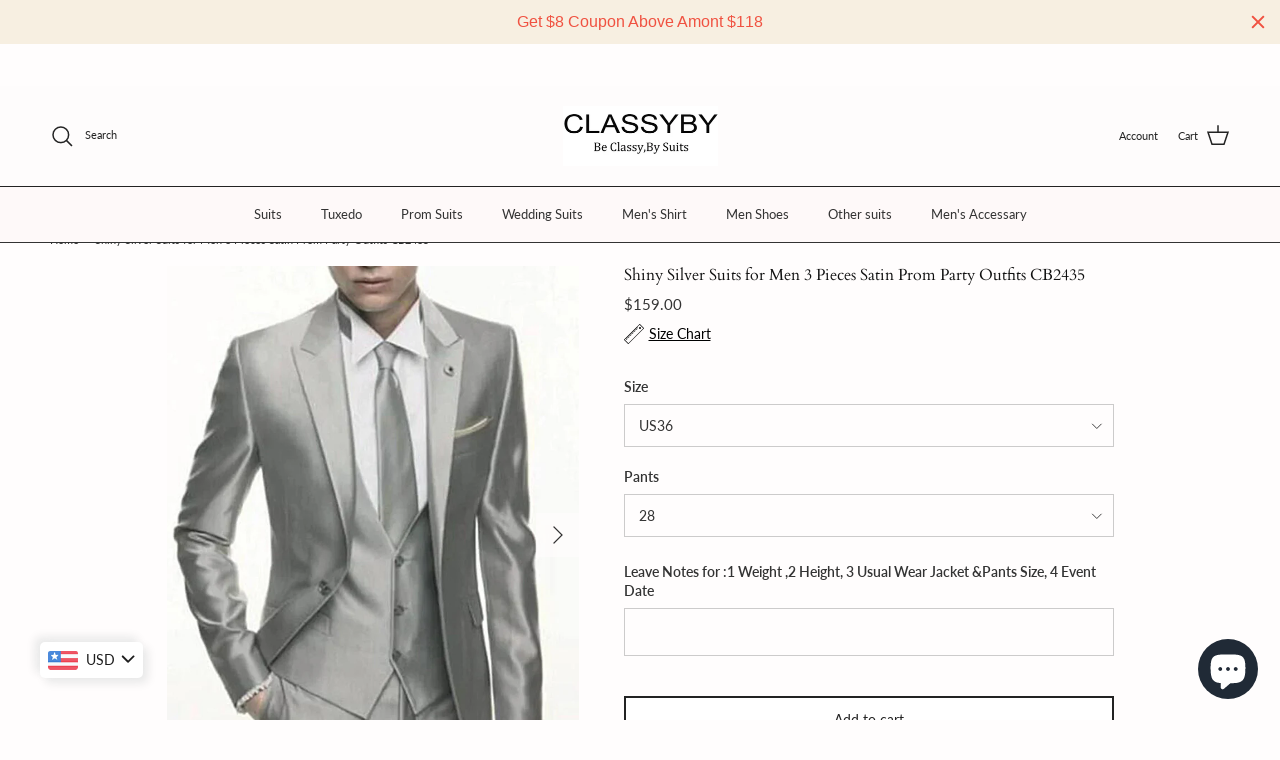

--- FILE ---
content_type: text/html; charset=utf-8
request_url: https://classyby.com/products/shiny-silver-suits-for-men-3-pieces-satin-prom-party-outfits-cb2435
body_size: 75058
content:
<!doctype html>
<html class="no-js" lang="en" dir="ltr">
  <!--屏蔽中文浏览器--> 
  <script type="text/javascript">
if(navigator.language.includes('zh') || navigator.browserLanguage.includes('zh')){
document.location.href = 'error';
}
</script>
<head><meta charset="utf-8">
<meta name="viewport" content="width=device-width,initial-scale=1">
<title>Shiny Silver Suits for Men 3 Pieces Satin Prom Party Outfits CB2435 &ndash; classbydress</title><link rel="canonical" href="https://classyby.com/products/shiny-silver-suits-for-men-3-pieces-satin-prom-party-outfits-cb2435"><meta name="description" content="Item Code: CB101080 Package Includes: 1 x Jacket? ?¨C 1 x Pant ?¨C 1 x vest Jacket:?peak Lapel, flap Pockets, Single Button Closure Waistcoat:v neck Trouser:?Flat front, side seam slant pockets,? ?Zip Closure Color.silver satin suits/tuxedos 3 pieces Fitting: Slim-fit Pattern:Solid Fabric:85%polyester, 15% Rayon Oaccas"><meta property="og:site_name" content="classbydress">
<meta property="og:url" content="https://classyby.com/products/shiny-silver-suits-for-men-3-pieces-satin-prom-party-outfits-cb2435">
<meta property="og:title" content="Shiny Silver Suits for Men 3 Pieces Satin Prom Party Outfits CB2435">
<meta property="og:type" content="product">
<meta property="og:description" content="Item Code: CB101080 Package Includes: 1 x Jacket? ?¨C 1 x Pant ?¨C 1 x vest Jacket:?peak Lapel, flap Pockets, Single Button Closure Waistcoat:v neck Trouser:?Flat front, side seam slant pockets,? ?Zip Closure Color.silver satin suits/tuxedos 3 pieces Fitting: Slim-fit Pattern:Solid Fabric:85%polyester, 15% Rayon Oaccas"><meta property="og:image" content="http://classyby.com/cdn/shop/files/QQ_20240305163232.jpg?crop=center&height=1200&v=1744386679&width=1200">
  <meta property="og:image:secure_url" content="https://classyby.com/cdn/shop/files/QQ_20240305163232.jpg?crop=center&height=1200&v=1744386679&width=1200">
  <meta property="og:image:width" content="800">
  <meta property="og:image:height" content="1001"><meta property="og:price:amount" content="159.00">
  <meta property="og:price:currency" content="USD"><meta name="twitter:card" content="summary_large_image">
<meta name="twitter:title" content="Shiny Silver Suits for Men 3 Pieces Satin Prom Party Outfits CB2435">
<meta name="twitter:description" content="Item Code: CB101080 Package Includes: 1 x Jacket? ?¨C 1 x Pant ?¨C 1 x vest Jacket:?peak Lapel, flap Pockets, Single Button Closure Waistcoat:v neck Trouser:?Flat front, side seam slant pockets,? ?Zip Closure Color.silver satin suits/tuxedos 3 pieces Fitting: Slim-fit Pattern:Solid Fabric:85%polyester, 15% Rayon Oaccas">
<style>@font-face {
  font-family: Lato;
  font-weight: 400;
  font-style: normal;
  font-display: fallback;
  src: url("//classyby.com/cdn/fonts/lato/lato_n4.c3b93d431f0091c8be23185e15c9d1fee1e971c5.woff2") format("woff2"),
       url("//classyby.com/cdn/fonts/lato/lato_n4.d5c00c781efb195594fd2fd4ad04f7882949e327.woff") format("woff");
}
@font-face {
  font-family: Lato;
  font-weight: 700;
  font-style: normal;
  font-display: fallback;
  src: url("//classyby.com/cdn/fonts/lato/lato_n7.900f219bc7337bc57a7a2151983f0a4a4d9d5dcf.woff2") format("woff2"),
       url("//classyby.com/cdn/fonts/lato/lato_n7.a55c60751adcc35be7c4f8a0313f9698598612ee.woff") format("woff");
}
@font-face {
  font-family: Lato;
  font-weight: 500;
  font-style: normal;
  font-display: fallback;
  src: url("//classyby.com/cdn/fonts/lato/lato_n5.b2fec044fbe05725e71d90882e5f3b21dae2efbd.woff2") format("woff2"),
       url("//classyby.com/cdn/fonts/lato/lato_n5.f25a9a5c73ff9372e69074488f99e8ac702b5447.woff") format("woff");
}
@font-face {
  font-family: Lato;
  font-weight: 400;
  font-style: italic;
  font-display: fallback;
  src: url("//classyby.com/cdn/fonts/lato/lato_i4.09c847adc47c2fefc3368f2e241a3712168bc4b6.woff2") format("woff2"),
       url("//classyby.com/cdn/fonts/lato/lato_i4.3c7d9eb6c1b0a2bf62d892c3ee4582b016d0f30c.woff") format("woff");
}
@font-face {
  font-family: Lato;
  font-weight: 700;
  font-style: italic;
  font-display: fallback;
  src: url("//classyby.com/cdn/fonts/lato/lato_i7.16ba75868b37083a879b8dd9f2be44e067dfbf92.woff2") format("woff2"),
       url("//classyby.com/cdn/fonts/lato/lato_i7.4c07c2b3b7e64ab516aa2f2081d2bb0366b9dce8.woff") format("woff");
}
@font-face {
  font-family: Cardo;
  font-weight: 400;
  font-style: normal;
  font-display: fallback;
  src: url("//classyby.com/cdn/fonts/cardo/cardo_n4.8d7bdd0369840597cbb62dc8a447619701d8d34a.woff2") format("woff2"),
       url("//classyby.com/cdn/fonts/cardo/cardo_n4.23b63d1eff80cb5da813c4cccb6427058253ce24.woff") format("woff");
}
@font-face {
  font-family: Cardo;
  font-weight: 400;
  font-style: normal;
  font-display: fallback;
  src: url("//classyby.com/cdn/fonts/cardo/cardo_n4.8d7bdd0369840597cbb62dc8a447619701d8d34a.woff2") format("woff2"),
       url("//classyby.com/cdn/fonts/cardo/cardo_n4.23b63d1eff80cb5da813c4cccb6427058253ce24.woff") format("woff");
}
@font-face {
  font-family: Lato;
  font-weight: 400;
  font-style: normal;
  font-display: fallback;
  src: url("//classyby.com/cdn/fonts/lato/lato_n4.c3b93d431f0091c8be23185e15c9d1fee1e971c5.woff2") format("woff2"),
       url("//classyby.com/cdn/fonts/lato/lato_n4.d5c00c781efb195594fd2fd4ad04f7882949e327.woff") format("woff");
}
@font-face {
  font-family: Lato;
  font-weight: 600;
  font-style: normal;
  font-display: fallback;
  src: url("//classyby.com/cdn/fonts/lato/lato_n6.38d0e3b23b74a60f769c51d1df73fac96c580d59.woff2") format("woff2"),
       url("//classyby.com/cdn/fonts/lato/lato_n6.3365366161bdcc36a3f97cfbb23954d8c4bf4079.woff") format("woff");
}
:root {
  --page-container-width:          1400px;
  --reading-container-width:       720px;
  --divider-opacity:               0.14;
  --gutter-large:                  30px;
  --gutter-desktop:                20px;
  --gutter-mobile:                 16px;
  --section-padding:               50px;
  --larger-section-padding:        80px;
  --larger-section-padding-mobile: 60px;
  --largest-section-padding:       110px;
  --aos-animate-duration:          0.6s;

  --base-font-family:              Lato, sans-serif;
  --base-font-weight:              400;
  --base-font-style:               normal;
  --heading-font-family:           Cardo, serif;
  --heading-font-weight:           400;
  --heading-font-style:            normal;
  --logo-font-family:              Cardo, serif;
  --logo-font-weight:              400;
  --logo-font-style:               normal;
  --nav-font-family:               Lato, sans-serif;
  --nav-font-weight:               400;
  --nav-font-style:                normal;

  --base-text-size:14px;
  --base-line-height:              1.6;
  --input-text-size:16px;
  --smaller-text-size-1:11px;
  --smaller-text-size-2:14px;
  --smaller-text-size-3:11px;
  --smaller-text-size-4:10px;
  --larger-text-size:16px;
  --super-large-text-size:28px;
  --super-large-mobile-text-size:14px;
  --larger-mobile-text-size:14px;
  --logo-text-size:19px;--btn-letter-spacing: normal;
    --btn-text-transform: none;
    --button-text-size:  14px;
    --quickbuy-button-text-size: 14px;
    --small-feature-link-font-size: 1em;
    --input-btn-padding-top:             1em;
    --input-btn-padding-bottom:          1em;--heading-text-transform:none;
  --nav-text-size:                      13px;
  --mobile-menu-font-weight:            600;

  --body-bg-color:                      255 253 253;
  --bg-color:                           255 253 253;
  --body-text-color:                    51 51 51;
  --text-color:                         51 51 51;

  --header-text-col:                    #232323;--header-text-hover-col:             var(--header-text-col);--header-bg-col:                     #fefcfc;
  --heading-color:                     17 17 17;
  --body-heading-color:                17 17 17;
  --heading-divider-col:               ;

  --logo-col:                          ;
  --main-nav-bg:                       #fef9f9;
  --main-nav-link-col:                 ;
  --main-nav-link-hover-col:           ;
  --main-nav-link-featured-col:        #dd6666;

  --link-color:                        17 17 17;
  --body-link-color:                   17 17 17;

  --btn-bg-color:                        35 35 35;
  --btn-bg-hover-color:                  0 0 0;
  --btn-border-color:                    35 35 35;
  --btn-border-hover-color:              0 0 0;
  --btn-text-color:                      255 255 255;
  --btn-text-hover-color:                255 255 255;--btn-alt-bg-color:                    255 255 255;
  --btn-alt-text-color:                  35 35 35;
  --btn-alt-border-color:                35 35 35;
  --btn-alt-border-hover-color:          35 35 35;--btn-ter-bg-color:                    255 212 212;
  --btn-ter-text-color:                  0 0 0;
  --btn-ter-bg-hover-color:              35 35 35;
  --btn-ter-text-hover-color:            255 255 255;--btn-border-radius: 0;--color-scheme-default:                             #fffdfd;
  --color-scheme-default-color:                       255 253 253;
  --color-scheme-default-text-color:                  51 51 51;
  --color-scheme-default-head-color:                  17 17 17;
  --color-scheme-default-link-color:                  17 17 17;
  --color-scheme-default-btn-text-color:              255 255 255;
  --color-scheme-default-btn-text-hover-color:        255 255 255;
  --color-scheme-default-btn-bg-color:                35 35 35;
  --color-scheme-default-btn-bg-hover-color:          0 0 0;
  --color-scheme-default-btn-border-color:            35 35 35;
  --color-scheme-default-btn-border-hover-color:      0 0 0;
  --color-scheme-default-btn-alt-text-color:          35 35 35;
  --color-scheme-default-btn-alt-bg-color:            255 255 255;
  --color-scheme-default-btn-alt-border-color:        35 35 35;
  --color-scheme-default-btn-alt-border-hover-color:  35 35 35;

  --color-scheme-1:                             #f2f2f2;
  --color-scheme-1-color:                       242 242 242;
  --color-scheme-1-text-color:                  52 52 52;
  --color-scheme-1-head-color:                  52 52 52;
  --color-scheme-1-link-color:                  52 52 52;
  --color-scheme-1-btn-text-color:              255 255 255;
  --color-scheme-1-btn-text-hover-color:        255 255 255;
  --color-scheme-1-btn-bg-color:                35 35 35;
  --color-scheme-1-btn-bg-hover-color:          0 0 0;
  --color-scheme-1-btn-border-color:            35 35 35;
  --color-scheme-1-btn-border-hover-color:      0 0 0;
  --color-scheme-1-btn-alt-text-color:          35 35 35;
  --color-scheme-1-btn-alt-bg-color:            255 255 255;
  --color-scheme-1-btn-alt-border-color:        35 35 35;
  --color-scheme-1-btn-alt-border-hover-color:  35 35 35;

  --color-scheme-2:                             #f2f2f2;
  --color-scheme-2-color:                       242 242 242;
  --color-scheme-2-text-color:                  52 52 52;
  --color-scheme-2-head-color:                  52 52 52;
  --color-scheme-2-link-color:                  52 52 52;
  --color-scheme-2-btn-text-color:              255 255 255;
  --color-scheme-2-btn-text-hover-color:        255 255 255;
  --color-scheme-2-btn-bg-color:                35 35 35;
  --color-scheme-2-btn-bg-hover-color:          0 0 0;
  --color-scheme-2-btn-border-color:            35 35 35;
  --color-scheme-2-btn-border-hover-color:      0 0 0;
  --color-scheme-2-btn-alt-text-color:          35 35 35;
  --color-scheme-2-btn-alt-bg-color:            255 255 255;
  --color-scheme-2-btn-alt-border-color:        35 35 35;
  --color-scheme-2-btn-alt-border-hover-color:  35 35 35;

  /* Shop Pay payment terms */
  --payment-terms-background-color:    #fffdfd;--quickbuy-bg: 242 242 242;--body-input-background-color:       rgb(var(--body-bg-color));
  --input-background-color:            rgb(var(--body-bg-color));
  --body-input-text-color:             var(--body-text-color);
  --input-text-color:                  var(--body-text-color);
  --body-input-border-color:           rgb(204, 203, 203);
  --input-border-color:                rgb(204, 203, 203);
  --input-border-color-hover:          rgb(143, 142, 142);
  --input-border-color-active:         rgb(51, 51, 51);

  --swatch-cross-svg:                  url("data:image/svg+xml,%3Csvg xmlns='http://www.w3.org/2000/svg' width='240' height='240' viewBox='0 0 24 24' fill='none' stroke='rgb(204, 203, 203)' stroke-width='0.09' preserveAspectRatio='none' %3E%3Cline x1='24' y1='0' x2='0' y2='24'%3E%3C/line%3E%3C/svg%3E");
  --swatch-cross-hover:                url("data:image/svg+xml,%3Csvg xmlns='http://www.w3.org/2000/svg' width='240' height='240' viewBox='0 0 24 24' fill='none' stroke='rgb(143, 142, 142)' stroke-width='0.09' preserveAspectRatio='none' %3E%3Cline x1='24' y1='0' x2='0' y2='24'%3E%3C/line%3E%3C/svg%3E");
  --swatch-cross-active:               url("data:image/svg+xml,%3Csvg xmlns='http://www.w3.org/2000/svg' width='240' height='240' viewBox='0 0 24 24' fill='none' stroke='rgb(51, 51, 51)' stroke-width='0.09' preserveAspectRatio='none' %3E%3Cline x1='24' y1='0' x2='0' y2='24'%3E%3C/line%3E%3C/svg%3E");

  --footer-divider-col:                #e2e2e2;
  --footer-text-col:                   119 119 119;
  --footer-heading-col:                0 0 0;
  --footer-bg:                         #ffffff;--product-label-overlay-justify: center;--product-label-overlay-align: center;--product-label-overlay-reduction-text:   #ffffff;
  --product-label-overlay-reduction-bg:     #860001;
  --product-label-overlay-stock-text:       #ffffff;
  --product-label-overlay-stock-bg:         #09728c;
  --product-label-overlay-new-text:         #ffffff;
  --product-label-overlay-new-bg:           #09728c;
  --product-label-overlay-meta-text:        #ffffff;
  --product-label-overlay-meta-bg:          #09728c;
  --product-label-sale-text:                #b33323;
  --product-label-sold-text:                #232323;
  --product-label-preorder-text:            #232323;

  --product-block-crop-align:               center;

  
  --product-block-price-align:              flex-start;
  --product-block-price-item-margin-start:  initial;
  --product-block-price-item-margin-end:    .5rem;
  

  --collection-block-image-position:   center center;

  --swatch-picker-image-size:          68px;
  --swatch-crop-align:                 center center;

  --image-overlay-text-color:          255 255 255;--image-overlay-bg:                  rgba(0, 0, 0, 0.3);
  --image-overlay-shadow-start:        rgb(0 0 0 / 0.2);
  --image-overlay-box-opacity:         1.0;.image-overlay--bg-box .text-overlay .text-overlay__text {
      --image-overlay-box-bg: 255 253 253;
      --heading-color: var(--body-heading-color);
      --text-color: var(--body-text-color);
      --link-color: var(--body-link-color);
    }--product-inventory-ok-box-color:            #f2faf0;
  --product-inventory-ok-text-color:           #108043;
  --product-inventory-ok-icon-box-fill-color:  #fff;
  --product-inventory-low-box-color:           #fcf1cd;
  --product-inventory-low-text-color:          #dd9a1a;
  --product-inventory-low-icon-box-fill-color: #fff;
  --product-inventory-low-text-color-channels: 16, 128, 67;
  --product-inventory-ok-text-color-channels:  221, 154, 26;

  --rating-star-color: 128 130 132;
}::selection {
    background: rgb(var(--body-heading-color));
    color: rgb(var(--body-bg-color));
  }
  ::-moz-selection {
    background: rgb(var(--body-heading-color));
    color: rgb(var(--body-bg-color));
  }.navigation .h1 {
  color: inherit !important;
}.use-color-scheme--default {
  --product-label-sale-text:           #b33323;
  --product-label-sold-text:           #232323;
  --product-label-preorder-text:       #232323;
  --input-background-color:            rgb(var(--body-bg-color));
  --input-text-color:                  var(--body-input-text-color);
  --input-border-color:                rgb(204, 203, 203);
  --input-border-color-hover:          rgb(143, 142, 142);
  --input-border-color-active:         rgb(51, 51, 51);
}</style>

  <link href="//classyby.com/cdn/shop/t/14/assets/main.css?v=98332359397807725241708495056" rel="stylesheet" type="text/css" media="all" />
<link rel="preload" as="font" href="//classyby.com/cdn/fonts/lato/lato_n4.c3b93d431f0091c8be23185e15c9d1fee1e971c5.woff2" type="font/woff2" crossorigin><link rel="preload" as="font" href="//classyby.com/cdn/fonts/cardo/cardo_n4.8d7bdd0369840597cbb62dc8a447619701d8d34a.woff2" type="font/woff2" crossorigin><script>
    document.documentElement.className = document.documentElement.className.replace('no-js', 'js');

    window.theme = {
      info: {
        name: 'Symmetry',
        version: '7.1.2'
      },
      device: {
        hasTouch: window.matchMedia('(any-pointer: coarse)').matches,
        hasHover: window.matchMedia('(hover: hover)').matches
      },
      mediaQueries: {
        md: '(min-width: 768px)',
        productMediaCarouselBreak: '(min-width: 1041px)'
      },
      routes: {
        base: 'https://classyby.com',
        cart: '/cart',
        cartAdd: '/cart/add.js',
        cartUpdate: '/cart/update.js',
        predictiveSearch: '/search/suggest'
      },
      strings: {
        cartTermsConfirmation: "You must agree to the terms and conditions before continuing.",
        cartItemsQuantityError: "You can only add [QUANTITY] of this item to your cart.",
        generalSearchViewAll: "View all search results",
        noStock: "Sold out",
        noVariant: "Unavailable",
        productsProductChooseA: "Choose a",
        generalSearchPages: "Pages",
        generalSearchNoResultsWithoutTerms: "Sorry, we couldnʼt find any results",
        shippingCalculator: {
          singleRate: "There is one shipping rate for this destination:",
          multipleRates: "There are multiple shipping rates for this destination:",
          noRates: "We do not ship to this destination."
        }
      },
      settings: {
        moneyWithCurrencyFormat: "\u003cspan class=money\u003e${{amount}} USD\u003c\/span\u003e",
        cartType: "drawer",
        afterAddToCart: "drawer",
        quickbuyStyle: "off",
        externalLinksNewTab: true,
        internalLinksSmoothScroll: true
      }
    }

    theme.inlineNavigationCheck = function() {
      var pageHeader = document.querySelector('.pageheader'),
          inlineNavContainer = pageHeader.querySelector('.logo-area__left__inner'),
          inlineNav = inlineNavContainer.querySelector('.navigation--left');
      if (inlineNav && getComputedStyle(inlineNav).display != 'none') {
        var inlineMenuCentered = document.querySelector('.pageheader--layout-inline-menu-center'),
            logoContainer = document.querySelector('.logo-area__middle__inner');
        if(inlineMenuCentered) {
          var rightWidth = document.querySelector('.logo-area__right__inner').clientWidth,
              middleWidth = logoContainer.clientWidth,
              logoArea = document.querySelector('.logo-area'),
              computedLogoAreaStyle = getComputedStyle(logoArea),
              logoAreaInnerWidth = logoArea.clientWidth - Math.ceil(parseFloat(computedLogoAreaStyle.paddingLeft)) - Math.ceil(parseFloat(computedLogoAreaStyle.paddingRight)),
              availableNavWidth = logoAreaInnerWidth - Math.max(rightWidth, middleWidth) * 2 - 40;
          inlineNavContainer.style.maxWidth = availableNavWidth + 'px';
        }

        var firstInlineNavLink = inlineNav.querySelector('.navigation__item:first-child'),
            lastInlineNavLink = inlineNav.querySelector('.navigation__item:last-child');
        if (lastInlineNavLink) {
          var inlineNavWidth = null;
          if(document.querySelector('html[dir=rtl]')) {
            inlineNavWidth = firstInlineNavLink.offsetLeft - lastInlineNavLink.offsetLeft + firstInlineNavLink.offsetWidth;
          } else {
            inlineNavWidth = lastInlineNavLink.offsetLeft - firstInlineNavLink.offsetLeft + lastInlineNavLink.offsetWidth;
          }
          if (inlineNavContainer.offsetWidth >= inlineNavWidth) {
            pageHeader.classList.add('pageheader--layout-inline-permitted');
            var tallLogo = logoContainer.clientHeight > lastInlineNavLink.clientHeight + 20;
            if (tallLogo) {
              inlineNav.classList.add('navigation--tight-underline');
            } else {
              inlineNav.classList.remove('navigation--tight-underline');
            }
          } else {
            pageHeader.classList.remove('pageheader--layout-inline-permitted');
          }
        }
      }
    };

    theme.setInitialHeaderHeightProperty = () => {
      const section = document.querySelector('.section-header');
      if (section) {
        document.documentElement.style.setProperty('--theme-header-height', Math.ceil(section.clientHeight) + 'px');
      }
    };
  </script>

  <script src="//classyby.com/cdn/shop/t/14/assets/main.js?v=66933730433444639621708495056" defer></script>
    <script src="//classyby.com/cdn/shop/t/14/assets/animate-on-scroll.js?v=15249566486942820451708495055" defer></script>
    <link href="//classyby.com/cdn/shop/t/14/assets/animate-on-scroll.css?v=35216439550296132921708495055" rel="stylesheet" type="text/css" media="all" />
  

  <script>window.performance && window.performance.mark && window.performance.mark('shopify.content_for_header.start');</script><meta name="google-site-verification" content="EQ-zh4wrEdGGUEWeTtDxOkG85X4yldZ2n2A167grvQQ">
<meta id="shopify-digital-wallet" name="shopify-digital-wallet" content="/11867062330/digital_wallets/dialog">
<meta name="shopify-checkout-api-token" content="8511b3a2e8ae0f61a2387e0589e24322">
<meta id="in-context-paypal-metadata" data-shop-id="11867062330" data-venmo-supported="true" data-environment="production" data-locale="en_US" data-paypal-v4="true" data-currency="USD">
<link rel="alternate" hreflang="x-default" href="https://classyby.com/products/shiny-silver-suits-for-men-3-pieces-satin-prom-party-outfits-cb2435">
<link rel="alternate" hreflang="en" href="https://classyby.com/products/shiny-silver-suits-for-men-3-pieces-satin-prom-party-outfits-cb2435">
<link rel="alternate" hreflang="fr" href="https://classyby.com/fr/products/shiny-silver-suits-for-men-3-pieces-satin-prom-party-outfits-cb2435">
<link rel="alternate" hreflang="es" href="https://classyby.com/es/products/shiny-silver-suits-for-men-3-pieces-satin-prom-party-outfits-cb2435">
<link rel="alternate" type="application/json+oembed" href="https://classyby.com/products/shiny-silver-suits-for-men-3-pieces-satin-prom-party-outfits-cb2435.oembed">
<script async="async" src="/checkouts/internal/preloads.js?locale=en-US"></script>
<script id="shopify-features" type="application/json">{"accessToken":"8511b3a2e8ae0f61a2387e0589e24322","betas":["rich-media-storefront-analytics"],"domain":"classyby.com","predictiveSearch":true,"shopId":11867062330,"locale":"en"}</script>
<script>var Shopify = Shopify || {};
Shopify.shop = "classbydress.myshopify.com";
Shopify.locale = "en";
Shopify.currency = {"active":"USD","rate":"1.0"};
Shopify.country = "US";
Shopify.theme = {"name":"Updated copy of Symmetry","id":125142401090,"schema_name":"Symmetry","schema_version":"7.1.2","theme_store_id":568,"role":"main"};
Shopify.theme.handle = "null";
Shopify.theme.style = {"id":null,"handle":null};
Shopify.cdnHost = "classyby.com/cdn";
Shopify.routes = Shopify.routes || {};
Shopify.routes.root = "/";</script>
<script type="module">!function(o){(o.Shopify=o.Shopify||{}).modules=!0}(window);</script>
<script>!function(o){function n(){var o=[];function n(){o.push(Array.prototype.slice.apply(arguments))}return n.q=o,n}var t=o.Shopify=o.Shopify||{};t.loadFeatures=n(),t.autoloadFeatures=n()}(window);</script>
<script id="shop-js-analytics" type="application/json">{"pageType":"product"}</script>
<script defer="defer" async type="module" src="//classyby.com/cdn/shopifycloud/shop-js/modules/v2/client.init-shop-cart-sync_BdyHc3Nr.en.esm.js"></script>
<script defer="defer" async type="module" src="//classyby.com/cdn/shopifycloud/shop-js/modules/v2/chunk.common_Daul8nwZ.esm.js"></script>
<script type="module">
  await import("//classyby.com/cdn/shopifycloud/shop-js/modules/v2/client.init-shop-cart-sync_BdyHc3Nr.en.esm.js");
await import("//classyby.com/cdn/shopifycloud/shop-js/modules/v2/chunk.common_Daul8nwZ.esm.js");

  window.Shopify.SignInWithShop?.initShopCartSync?.({"fedCMEnabled":true,"windoidEnabled":true});

</script>
<script>(function() {
  var isLoaded = false;
  function asyncLoad() {
    if (isLoaded) return;
    isLoaded = true;
    var urls = ["https:\/\/classbydress.myshopify.com\/apps\/delivery\/delivery_coder.js?t=1711784870.7757\u0026n=25567609\u0026shop=classbydress.myshopify.com","https:\/\/loox.io\/widget\/R2lDGBrjgh\/loox.1727492574121.js?shop=classbydress.myshopify.com","https:\/\/cdn.hextom.com\/js\/quickannouncementbar.js?shop=classbydress.myshopify.com"];
    for (var i = 0; i < urls.length; i++) {
      var s = document.createElement('script');
      s.type = 'text/javascript';
      s.async = true;
      s.src = urls[i];
      var x = document.getElementsByTagName('script')[0];
      x.parentNode.insertBefore(s, x);
    }
  };
  if(window.attachEvent) {
    window.attachEvent('onload', asyncLoad);
  } else {
    window.addEventListener('load', asyncLoad, false);
  }
})();</script>
<script id="__st">var __st={"a":11867062330,"offset":-39600,"reqid":"a83fdfc5-79c9-4a16-b6b4-e78749501789-1768995873","pageurl":"classyby.com\/products\/shiny-silver-suits-for-men-3-pieces-satin-prom-party-outfits-cb2435","u":"173b0e1b5b69","p":"product","rtyp":"product","rid":7078955548738};</script>
<script>window.ShopifyPaypalV4VisibilityTracking = true;</script>
<script id="captcha-bootstrap">!function(){'use strict';const t='contact',e='account',n='new_comment',o=[[t,t],['blogs',n],['comments',n],[t,'customer']],c=[[e,'customer_login'],[e,'guest_login'],[e,'recover_customer_password'],[e,'create_customer']],r=t=>t.map((([t,e])=>`form[action*='/${t}']:not([data-nocaptcha='true']) input[name='form_type'][value='${e}']`)).join(','),a=t=>()=>t?[...document.querySelectorAll(t)].map((t=>t.form)):[];function s(){const t=[...o],e=r(t);return a(e)}const i='password',u='form_key',d=['recaptcha-v3-token','g-recaptcha-response','h-captcha-response',i],f=()=>{try{return window.sessionStorage}catch{return}},m='__shopify_v',_=t=>t.elements[u];function p(t,e,n=!1){try{const o=window.sessionStorage,c=JSON.parse(o.getItem(e)),{data:r}=function(t){const{data:e,action:n}=t;return t[m]||n?{data:e,action:n}:{data:t,action:n}}(c);for(const[e,n]of Object.entries(r))t.elements[e]&&(t.elements[e].value=n);n&&o.removeItem(e)}catch(o){console.error('form repopulation failed',{error:o})}}const l='form_type',E='cptcha';function T(t){t.dataset[E]=!0}const w=window,h=w.document,L='Shopify',v='ce_forms',y='captcha';let A=!1;((t,e)=>{const n=(g='f06e6c50-85a8-45c8-87d0-21a2b65856fe',I='https://cdn.shopify.com/shopifycloud/storefront-forms-hcaptcha/ce_storefront_forms_captcha_hcaptcha.v1.5.2.iife.js',D={infoText:'Protected by hCaptcha',privacyText:'Privacy',termsText:'Terms'},(t,e,n)=>{const o=w[L][v],c=o.bindForm;if(c)return c(t,g,e,D).then(n);var r;o.q.push([[t,g,e,D],n]),r=I,A||(h.body.append(Object.assign(h.createElement('script'),{id:'captcha-provider',async:!0,src:r})),A=!0)});var g,I,D;w[L]=w[L]||{},w[L][v]=w[L][v]||{},w[L][v].q=[],w[L][y]=w[L][y]||{},w[L][y].protect=function(t,e){n(t,void 0,e),T(t)},Object.freeze(w[L][y]),function(t,e,n,w,h,L){const[v,y,A,g]=function(t,e,n){const i=e?o:[],u=t?c:[],d=[...i,...u],f=r(d),m=r(i),_=r(d.filter((([t,e])=>n.includes(e))));return[a(f),a(m),a(_),s()]}(w,h,L),I=t=>{const e=t.target;return e instanceof HTMLFormElement?e:e&&e.form},D=t=>v().includes(t);t.addEventListener('submit',(t=>{const e=I(t);if(!e)return;const n=D(e)&&!e.dataset.hcaptchaBound&&!e.dataset.recaptchaBound,o=_(e),c=g().includes(e)&&(!o||!o.value);(n||c)&&t.preventDefault(),c&&!n&&(function(t){try{if(!f())return;!function(t){const e=f();if(!e)return;const n=_(t);if(!n)return;const o=n.value;o&&e.removeItem(o)}(t);const e=Array.from(Array(32),(()=>Math.random().toString(36)[2])).join('');!function(t,e){_(t)||t.append(Object.assign(document.createElement('input'),{type:'hidden',name:u})),t.elements[u].value=e}(t,e),function(t,e){const n=f();if(!n)return;const o=[...t.querySelectorAll(`input[type='${i}']`)].map((({name:t})=>t)),c=[...d,...o],r={};for(const[a,s]of new FormData(t).entries())c.includes(a)||(r[a]=s);n.setItem(e,JSON.stringify({[m]:1,action:t.action,data:r}))}(t,e)}catch(e){console.error('failed to persist form',e)}}(e),e.submit())}));const S=(t,e)=>{t&&!t.dataset[E]&&(n(t,e.some((e=>e===t))),T(t))};for(const o of['focusin','change'])t.addEventListener(o,(t=>{const e=I(t);D(e)&&S(e,y())}));const B=e.get('form_key'),M=e.get(l),P=B&&M;t.addEventListener('DOMContentLoaded',(()=>{const t=y();if(P)for(const e of t)e.elements[l].value===M&&p(e,B);[...new Set([...A(),...v().filter((t=>'true'===t.dataset.shopifyCaptcha))])].forEach((e=>S(e,t)))}))}(h,new URLSearchParams(w.location.search),n,t,e,['guest_login'])})(!0,!0)}();</script>
<script integrity="sha256-4kQ18oKyAcykRKYeNunJcIwy7WH5gtpwJnB7kiuLZ1E=" data-source-attribution="shopify.loadfeatures" defer="defer" src="//classyby.com/cdn/shopifycloud/storefront/assets/storefront/load_feature-a0a9edcb.js" crossorigin="anonymous"></script>
<script data-source-attribution="shopify.dynamic_checkout.dynamic.init">var Shopify=Shopify||{};Shopify.PaymentButton=Shopify.PaymentButton||{isStorefrontPortableWallets:!0,init:function(){window.Shopify.PaymentButton.init=function(){};var t=document.createElement("script");t.src="https://classyby.com/cdn/shopifycloud/portable-wallets/latest/portable-wallets.en.js",t.type="module",document.head.appendChild(t)}};
</script>
<script data-source-attribution="shopify.dynamic_checkout.buyer_consent">
  function portableWalletsHideBuyerConsent(e){var t=document.getElementById("shopify-buyer-consent"),n=document.getElementById("shopify-subscription-policy-button");t&&n&&(t.classList.add("hidden"),t.setAttribute("aria-hidden","true"),n.removeEventListener("click",e))}function portableWalletsShowBuyerConsent(e){var t=document.getElementById("shopify-buyer-consent"),n=document.getElementById("shopify-subscription-policy-button");t&&n&&(t.classList.remove("hidden"),t.removeAttribute("aria-hidden"),n.addEventListener("click",e))}window.Shopify?.PaymentButton&&(window.Shopify.PaymentButton.hideBuyerConsent=portableWalletsHideBuyerConsent,window.Shopify.PaymentButton.showBuyerConsent=portableWalletsShowBuyerConsent);
</script>
<script>
  function portableWalletsCleanup(e){e&&e.src&&console.error("Failed to load portable wallets script "+e.src);var t=document.querySelectorAll("shopify-accelerated-checkout .shopify-payment-button__skeleton, shopify-accelerated-checkout-cart .wallet-cart-button__skeleton"),e=document.getElementById("shopify-buyer-consent");for(let e=0;e<t.length;e++)t[e].remove();e&&e.remove()}function portableWalletsNotLoadedAsModule(e){e instanceof ErrorEvent&&"string"==typeof e.message&&e.message.includes("import.meta")&&"string"==typeof e.filename&&e.filename.includes("portable-wallets")&&(window.removeEventListener("error",portableWalletsNotLoadedAsModule),window.Shopify.PaymentButton.failedToLoad=e,"loading"===document.readyState?document.addEventListener("DOMContentLoaded",window.Shopify.PaymentButton.init):window.Shopify.PaymentButton.init())}window.addEventListener("error",portableWalletsNotLoadedAsModule);
</script>

<script type="module" src="https://classyby.com/cdn/shopifycloud/portable-wallets/latest/portable-wallets.en.js" onError="portableWalletsCleanup(this)" crossorigin="anonymous"></script>
<script nomodule>
  document.addEventListener("DOMContentLoaded", portableWalletsCleanup);
</script>

<link id="shopify-accelerated-checkout-styles" rel="stylesheet" media="screen" href="https://classyby.com/cdn/shopifycloud/portable-wallets/latest/accelerated-checkout-backwards-compat.css" crossorigin="anonymous">
<style id="shopify-accelerated-checkout-cart">
        #shopify-buyer-consent {
  margin-top: 1em;
  display: inline-block;
  width: 100%;
}

#shopify-buyer-consent.hidden {
  display: none;
}

#shopify-subscription-policy-button {
  background: none;
  border: none;
  padding: 0;
  text-decoration: underline;
  font-size: inherit;
  cursor: pointer;
}

#shopify-subscription-policy-button::before {
  box-shadow: none;
}

      </style>
<script id="sections-script" data-sections="related-products" defer="defer" src="//classyby.com/cdn/shop/t/14/compiled_assets/scripts.js?v=507"></script>
<script>window.performance && window.performance.mark && window.performance.mark('shopify.content_for_header.end');</script>
<!-- CC Custom Head Start --><!-- CC Custom Head End --><!-- BEGIN app block: shopify://apps/bucks/blocks/app-embed/4f0a9b06-9da4-4a49-b378-2de9d23a3af3 -->
<script>
  window.bucksCC = window.bucksCC || {};
  window.bucksCC.metaConfig = {};
  window.bucksCC.reConvert = function() {};
  "function" != typeof Object.assign && (Object.assign = function(n) {
    if (null == n) 
      throw new TypeError("Cannot convert undefined or null to object");
    



    for (var r = Object(n), t = 1; t < arguments.length; t++) {
      var e = arguments[t];
      if (null != e) 
        for (var o in e) 
          e.hasOwnProperty(o) && (r[o] = e[o])
    }
    return r
  });

const bucks_validateJson = json => {
    let checkedJson;
    try {
        checkedJson = JSON.parse(json);
    } catch (error) { }
    return checkedJson;
};

  const bucks_encodedData = "[base64]";

  const bucks_myshopifyDomain = "classyby.com";

  const decodedURI = atob(bucks_encodedData);
  const bucks_decodedString = decodeURIComponent(decodedURI);


  const bucks_parsedData = bucks_validateJson(bucks_decodedString) || {};
  Object.assign(window.bucksCC.metaConfig, {

    ... bucks_parsedData,
    money_format: "\u003cspan class=money\u003e${{amount}}\u003c\/span\u003e",
    money_with_currency_format: "\u003cspan class=money\u003e${{amount}} USD\u003c\/span\u003e",
    userCurrency: "USD"

  });
  window.bucksCC.reConvert = function() {};
  window.bucksCC.themeAppExtension = true;
  window.bucksCC.metaConfig.multiCurrencies = [];
  window.bucksCC.localization = {};
  
  

  window.bucksCC.localization.availableCountries = ["AF","AX","AL","DZ","AD","AO","AI","AG","AR","AM","AW","AC","AU","AT","AZ","BS","BH","BD","BB","BY","BE","BZ","BJ","BM","BT","BO","BA","BW","BR","IO","VG","BN","BG","BF","BI","KH","CM","CA","CV","BQ","KY","CF","TD","CL","CN","CX","CC","CO","KM","CG","CD","CK","CR","CI","HR","CW","CY","CZ","DK","DJ","DM","DO","EC","EG","SV","GQ","ER","EE","SZ","ET","FK","FO","FJ","FI","FR","GF","PF","TF","GA","GM","GE","DE","GH","GI","GR","GL","GD","GP","GT","GG","GN","GW","GY","HT","HN","HK","HU","IS","IN","ID","IQ","IE","IM","IL","IT","JM","JP","JE","JO","KZ","KE","KI","XK","KW","KG","LA","LV","LB","LS","LR","LY","LI","LT","LU","MO","MG","MW","MY","MV","ML","MT","MQ","MR","MU","YT","MX","MD","MC","MN","ME","MS","MA","MZ","MM","NA","NR","NP","NL","NC","NZ","NI","NE","NG","NU","NF","MK","NO","OM","PK","PS","PA","PG","PY","PE","PH","PN","PL","PT","QA","RE","RO","RU","RW","WS","SM","ST","SA","SN","RS","SC","SL","SG","SX","SK","SI","SB","SO","ZA","GS","KR","SS","ES","LK","BL","SH","KN","LC","MF","PM","VC","SD","SR","SJ","SE","CH","TW","TJ","TZ","TH","TL","TG","TK","TO","TT","TA","TN","TR","TM","TC","TV","UM","UG","UA","AE","GB","US","UY","UZ","VU","VA","VE","VN","WF","EH","YE","ZM","ZW"];
  window.bucksCC.localization.availableLanguages = ["en","fr","es"];

  
  window.bucksCC.metaConfig.multiCurrencies = "USD".split(',') || '';
  window.bucksCC.metaConfig.cartCurrency = "USD" || '';

  if ((((window || {}).bucksCC || {}).metaConfig || {}).instantLoader) {
    self.fetch || (self.fetch = function(e, n) {
      return n = n || {},
      new Promise(function(t, s) {
        var r = new XMLHttpRequest,
          o = [],
          u = [],
          i = {},
          a = function() {
            return {
              ok: 2 == (r.status / 100 | 0),
              statusText: r.statusText,
              status: r.status,
              url: r.responseURL,
              text: function() {
                return Promise.resolve(r.responseText)
              },
              json: function() {
                return Promise.resolve(JSON.parse(r.responseText))
              },
              blob: function() {
                return Promise.resolve(new Blob([r.response]))
              },
              clone: a,
              headers: {
                keys: function() {
                  return o
                },
                entries: function() {
                  return u
                },
                get: function(e) {
                  return i[e.toLowerCase()]
                },
                has: function(e) {
                  return e.toLowerCase() in i
                }
              }
            }
          };
        for (var c in r.open(n.method || "get", e, !0), r.onload = function() {
          r.getAllResponseHeaders().replace(/^(.*?):[^S\n]*([sS]*?)$/gm, function(e, n, t) {
            o.push(n = n.toLowerCase()),
            u.push([n, t]),
            i[n] = i[n]
              ? i[n] + "," + t
              : t
          }),
          t(a())
        },
        r.onerror = s,
        r.withCredentials = "include" == n.credentials,
        n.headers) 
          r.setRequestHeader(c, n.headers[c]);
        r.send(n.body || null)
      })
    });
    !function() {
      function t(t) {
        const e = document.createElement("style");
        e.innerText = t,
        document.head.appendChild(e)
      }
      function e(t) {
        const e = document.createElement("script");
        e.type = "text/javascript",
        e.text = t,
        document.head.appendChild(e),
        console.log("%cBUCKSCC: Instant Loader Activated ⚡️", "background: #1c64f6; color: #fff; font-size: 12px; font-weight:bold; padding: 5px 10px; border-radius: 3px")
      }
      let n = sessionStorage.getItem("bucksccHash");
      (
        n = n
          ? JSON.parse(n)
          : null
      )
        ? e(n)
        : fetch(`https://${bucks_myshopifyDomain}/apps/buckscc/sdk.min.js`, {mode: "no-cors"}).then(function(t) {
          return t.text()
        }).then(function(t) {
          if ((t || "").length > 100) {
            const o = JSON.stringify(t);
            sessionStorage.setItem("bucksccHash", o),
            n = t,
            e(t)
          }
        })
    }();
  }

  const themeAppExLoadEvent = new Event("BUCKSCC_THEME-APP-EXTENSION_LOADED", { bubbles: true, cancelable: false });

  // Dispatch the custom event on the window
  window.dispatchEvent(themeAppExLoadEvent);

</script><!-- END app block --><!-- BEGIN app block: shopify://apps/c-edd-estimated-delivery-date/blocks/app_setting/4a0685bc-c234-45b2-8382-5ad6a8e3e3fd --><script>
    window.deliveryCommon = window.deliveryCommon || {};
    window.deliveryCommon.setting = {};
    Object.assign(window.deliveryCommon.setting, {
        "shop_currency_code__ed": 'USD' || 'USD',
        "shop_locale_code__ed": 'en' || 'en',
        "shop_domain__ed":  'classbydress.myshopify.com',
        "product_available__ed": 'true',
        "product_id__ed": '7078955548738'
    });
    window.deliveryED = window.deliveryED || {};
    window.deliveryED.setting = {};
    Object.assign(window.deliveryED.setting, {
        "delivery__app_setting": {"main_delivery_setting":{"is_active":1,"order_delivery_info":"\u003cp\u003eOrder Today You Can Get \u003cstrong\u003e{order_delivered_minimum_date} to {order_delivered_maximum_date}\u003c\/strong\u003e\u003cbr\/\u003e\u003c\/p\u003e","is_ignore_out_of_stock":0,"out_of_stock_mode":0,"out_of_stock_info":"\u003cp\u003e\u003c\/p\u003e","order_progress_bar_mode":0,"order_progress_setting":{"ordered":{"svg_number":0,"title":"Ordered","tips_description":"After you place the order, we will need 1-3 days to prepare the shipment"},"order_ready":{"svg_number":4,"is_active":1,"title":"Order Ready","date_title":"{order_ready_minimum_date} - {order_ready_maximum_date}","tips_description":"Orders will start to be shipped"},"order_delivered":{"svg_number":10,"title":"Delivered","date_title":"{order_delivered_minimum_date} - {order_delivered_maximum_date}","tips_description":"Estimated arrival date range：{order_delivered_minimum_date} - {order_delivered_maximum_date}"}},"order_delivery_work_week":[0,1,1,1,1,1,0],"order_delivery_day_range":[12,15],"order_delivery_calc_method":0,"order_ready_work_week":[1,1,1,1,1,1,1],"order_ready_day_range":[7,13],"order_ready_calc_method":0,"holiday":[],"order_delivery_date_format":0,"delivery_date_custom_format":"{month_local} {day}","delivery_date_format_zero":1,"delivery_date_format_month_translate":["Jan","Feb","Mar","Apr","May","Jun","Jul","Aug","Sep","Oct","Nov","Dec"],"delivery_date_format_week_translate":["Sun","Mon","Tues","Wed","Thur","Fri","Sat"],"order_delivery_countdown_format":0,"delivery_countdown_custom_format":"{hours} {hours_local} {minutes} {minutes_local} {seconds} {seconds_local}","countdown_format_translate":["Hours","Minutes","Seconds"],"delivery_countdown_format_zero":0,"countdown_cutoff_hour":0,"countdown_cutoff_minute":0,"countdown_cutoff_advanced_enable":0,"countdown_cutoff_advanced":[[23,59],[23,59],[23,59],[23,59],[23,59],[23,59],[23,59]],"countdown_mode":0,"after_deadline_hide_widget":0,"timezone_mode":0,"timezone":-11,"todayandtomorrow":[{"lan_code":"en","lan_name":"English","left":"today","right":"tomorrow"}],"translate_country_name":[],"widget_layout_mode":2,"widget_placement_method":0,"widget_placement_position":0,"widget_placement_page":1,"widget_margin":[12,0,0,0],"message_text_widget_appearance_setting":{"border":{"border_width":1,"border_radius":4,"border_line":2},"color":{"text_color":"#000000","background_color":"#FFFFFF","border_color":"#E2E2E2"},"other":{"margin":[0,0,0,0],"padding":[10,10,10,10]}},"progress_bar_widget_appearance_setting":{"color":{"basic":{"icon_color":"#000000","icon_background_color":"#FFFFFF","order_status_title_color":"#000000","date_title_color":"#000000"},"advanced":{"order_status_title_color":"#000000","progress_line_color":"#000000","date_title_color":"#000000","description_tips_background_color":"#000000","icon_background_color":"#000000","icon_color":"#FFFFFF","description_tips_color":"#FFFFFF"}},"font":{"icon_font":20,"order_status_title_font":14,"date_title_font":14,"description_tips_font":14},"other":{"margin":[8,0,0,0]}},"show_country_mode":0,"arrow_down_position":0,"country_modal_background_rgba":[0,0,0,0.5],"country_modal_appearance_setting":{"color":{"text_color":"#000000","background_color":"#FFFFFF","icon_color":"#999999","selected_color":"#f2f2f2"},"border":{"border_radius":7},"font":{"text_font":16,"icon_font":16},"other":{"width":56}},"cart_form_mode":0,"cart_form_position":0,"product_form_position":0,"out_of_stock_product_form_position":0,"cart_checkout_status":0,"cart_checkout_title":"Estimated between","cart_checkout_description":"{order_delivered_minimum_date} and {order_delivered_maximum_date}","widget_custom_css":"","replace_jq":0,"jquery_version":"1.12.0","is_ignore_cookie_cache":0,"is_show_all":0,"p_mapping":11,"product_ids":["1747569016890","1748285784122","1750932455482","1750971613242","1750988324922","1751134011450","1751146627130","1751162617914","1765060083770","1765078073402","1765210882106","1773212008506","1808765845562","1808792485946","1813355757626","1813579431994","1813589131322","1813596700730","1813603844154","1813614886970","1814016786490","1814025928762","1814073540666","1814180167738","1837135396922","1837431881786","1837496696890","1837588774970","1839146827834","1861827723322","1861995724858","1862099632186","1862142427194","1862186762298","1862242435130","1864828190778","1864897003578","1865124151354","1868741673018","1869074956346","1893176541242","1900962709562","1901402718266","1910818537530","1910831415354","1913644056634","1916416032826","1916445163578","1916567191610","1916640821306","1916694233146","1916714418234","1916733947962","1935935242298","1946992476218","1961143468090","1961180790842","1965970391098","2006344695866","2011609038906","2013984063546","2014149017658","2014817484858","2015155486778","2015284527162","2015366447162","2015424446522","2020504272954","2021234704442","2024351924282","2024437678138","2024472117306","2024623603770","2024767881274","2024848556090","2038543220794","2046572593210","2046920261690","2071505666106","2075625783354","2075703607354","2075706687546","2075926134842","2075946549306","2075991736378","2087598424122","2087616020538","2087811612730","2087864631354","2087960248378","2087973978170","2088020017210","2088027291706","2088041676858","2088068350010","2088080179258","2088103280698","2088158593082","2090632282170","2090681663546","2105694552122","2137844383802","2172518662202","2172559523898","2172623224890","2172661006394","2172898869306","2172931047482","2183212499002","2204159672378","2204186345530","2204225241146","2204243722298","2207578390586","2207603785786","2207645892666","2207651921978","2208456835130","2208487800890","2208598491194","2215917060154","2222735425594","2222753218618","2222773960762","2222785691706","2223192866874","2223202467898","2223221473338","2223235366970","2223304507450","2226705399866","2226714574906","2239738052666","2253225033786","2256675078202","2256678518842","2259143098426","2270563696698","2272925745210","2276193206330","2278701858874","2280237039674","2302602018874","2320415195194","2320416276538","2320843833402","2334009655354","2364767141946","2366290427962","2371558375482","2375272267834","2411717394490","2439625703482","2456203296826","2461209919546","2461227450426","2461983801402","2464837959738","2464840220730","2465873035322","2465969406010","2466411479098","2468027400250","2468030414906","2468055121978","2468061052986","2493468475450","2501852627002","2501860327482","2503784759354","2503817363514","2503824277562","2504406270010","2510375157818","2513734271034","2518481076282","2523358560314","2523772452922","2526690115642","2526704205882","2527335874618","2527343050810","2527344394298","2527813795898","4200639922234","4316716597314","4317549068354","4329343320130","4336036184130","4342726983746","4347305918530","4347336327234","4359176945730","4365398736962","4370779340866","4372454277186","4373564915778","4374533668930","4374683189314","4375866998850","4378427818050","4380409692226","4380696969282","4381251174466","4382860705858","4385248706626","4395297636418","4397180715074","4397264994370","4399483650114","4399492202562","4402116788290","4405291286594","4406451798082","4406871588930","4407553097794","4407977214018","4409058852930","4409094733890","4409605357634","4411159183426","4411164590146","4412442771522","4412914139202","4416888897602","4416901808194","4416995164226","4417018724418","4418795929666","4424096809026","4425608560706","4425626943554","4425649619010","4426288103490","4426422059074","4426423599170","4426425040962","4426432938050","4426436182082","4426441949250","4427996659778","4427999117378","4439996727362","4482718564418","4483972005954","4486217400386","4495730376770","4495754788930","4495785197634","4501579694146","4505552224322","4510570545218","4510631886914","4510957994050","4512275791938","4515256336450","4515261481026","4515301621826","4517246206018","4524189024322","4524200001602","4524754927682","4524762890306","4525751205954","4525763493954","4526763212866","4527102591042","4527254110274","4529276026946","4536127455298","4536141185090","4536690442306","4540900016194","4541907927106","4541979033666","4543790743618","4545107951682","4547884154946","4548294017090","4551851900994","4551856521282","4554570563650","4558515765314","4558608171074","4562680217666","4564684275778","4567921918018","4571413250114","4575282593858","4575294718018","4580897652802","4581960351810","4581995151426","4583573946434","4585013706818","4586349789250","4590898315330","4594132582466","4596358971458","4597325004866","4598236807234","4599491854402","4601959645250","4602445529154","4602617430082","4604972924994","4612717477954","4616307245122","4617670131778","4619480596546","4620857606210","4622768832578","4623528460354","4623543763010","4624288809026","4625771823170","4625954308162","4625976361026","4628673822786","4630949003330","4631987814466","4632159191106","4633174278210","4633186041922","4634181697602","4635074658370","4638494720066","4638516379714","4638981095490","4639987138626","4645606916162","4646977929282","4647250395202","4647905558594","4647927676994","4650035085378","4650054549570","4650866540610","4651568005186","4652204032066","4652287164482","4652427411522","4653450592322","4654105264194","4654505689154","4655689171010","4655703654466","4656185573442","4657005330498","4657049043010","4657062412354","4657678647362","4657686184002","4657687429186","4658017828930","4658231967810","4658672762946","4659642138690","4659693256770","4660304445506","4661568733250","4661821571138","4661871575106","4662247063618","4662324199490","4662418079810","4662683336770","4662724493378","4663474847810","4664670617666","4666213400642","4667452850242","4668594389058","4669789044802","4669893935170","4670422057026","4670538022978","4671242600514","4671364038722","4671555043394","4672142671938","4673022066754","4675651305538","4676289757250","4676515135554","4677342101570","4680694333506","4681127821378","4681178939458","4682004791362","4683549966402","4685085179970","4685427736642","4686158495810","4686635270210","4687952838722","4688765911106","4690405621826","4690438815810","4690947473474","4691721158722","4691732594754","4694149726274","4694332473410","4694701146178","4698724401218","4700702048322","4703427690562","4703784927298","4705640054850","4705698185282","4707739926594","4707744120898","4707753820226","4708244619330","4709184962626","4712060420162","4712275673154","4712308867138","4712772075586","4713615982658","4713618735170","4716308037698","4717447020610","4722206801986","4723750010946","4724379189314","4726508814402","4726544498754","4727781490754","4728786681922","4733329801282","4736243826754","4736372146242","4738491154498","4740265377858","4740292378690","4740728553538","4742197936194","4742945767490","4744458993730","4745326624834","4746484088898","4748144312386","4748629803074","4749891436610","4750418444354","4755867304002","4756416135234","4756973191234","4757305032770","4760243929154","4760722997314","4762527006786","4762835845186","4763317469250","4763543404610","4763573747778","4763604451394","4763609137218","4764036464706","4764210036802","4767598641218","4767847743554","4769247789122","4769903444034","4769958658114","4770313666626","4771328557122","4772442243138","4772444176450","4773491441730","4774331678786","4776626389058","4777516761154","4778957111362","4783635136578","4789231091778","4791233347650","6538367402050","6538427138114","6538428284994","6539183521858","6548047822914","6552009637954","6555506737218","6555510767682","6557361307714","6560221495362","6563152953410","6563727147074","6564602445890","6569517383746","6569522200642","6570213867586","6570607575106","6571076321346","6608447701058","6609629675586","6610527912002","6611449905218","6616148934722","6618980286530","6622792745026","6623075074114","6623566135362","6631535640642","6631978270786","6632888270914","6632930803778","6637755433026","6638709899330","6641478500418","6642148474946","6642164498498","6643175850050","6644605419586","6646843310146","6646883123266","6647349444674","6647791124546","6652339781698","6654031790146","6659727949890","6661453021250","6661464719426","6661473665090","6664182038594","6664196882498","6664203305026","6664925282370","6667457036354","6671242035266","6672246702146","6675239174210","6675699925058","6676229423170","6676491599938","6676497104962","6676521582658","6678535929922","6679948296258","6680386240578","6680694784066","6680699142210","6681588924482","6681840812098","6681849593922","6682209583170","6682611220546","6683003093058","6683006402626","6683027898434","6683932524610","6683936129090","6684234645570","6687282790466","6689664270402","6690942648386","6691744514114","6691757719618","6692000071746","6692001579074","6692007870530","6693341102146","6693661540418","6693661802562","6693970247746","6707748274242","6709048770626","6712536334402","6715867398210","6717141319746","6717143318594","6719733235778","6721464827970","6724751818818","6733790707778","6750379049026","6752135741506","6760088764482","6763006558274","6764733530178","6765874511938","6766381858882","6768970825794","6769776885826","6770236031042","6772645625922","6772664827970","6773334474818","6783015682114","6783905923138","6784016973890","6785093959746","6785150484546","6785330872386","6787280699458","6788829577282","6791378894914","6792162377794","6816973291586","6817442594882","6819739107394","6819750707266","6826207313986","6827517214786","6827922325570","6827988353090","6827995168834","6829118586946","6829124649026","6830488453186","6831241134146","6831353299010","6836133298242","6837016985666","6839572889666","6845668720706","6847484788802","6849748467778","6850363686978","6850364866626","6850368241730","6850371878978","6853004886082","6853282431042","6853297864770","6854414827586","6854419087426","6855755825218","6855840596034","6863615164482","6873172639810","6873358827586","6873890914370","6874676002882","6874794197058","6874798522434","6874801897538","6875444674626","6875852832834","6875856666690","6875860631618","6876203745346","6876209381442","6876247687234","6876750872642","6877510697026","6877531340866","6881103839298","6881794162754","6881990312002","6881990475842","6882161164354","6882161721410","6882382381122","6882415640642","6882422063170","6883507896386","6883706634306","6883754410050","6884406820930","6885026955330","6885376065602","6885376294978","6886050398274","6887422984258","6889081634882","6890492559426","6890749067330","6894025375810","6895063400514","6895064514626","6896890216514","6897079353410","6897243029570","6897328226370","6900892205122","6901871575106","6901877014594","6902562160706","6902566387778","6902677798978","6902678683714","6903182852162","6903742365762","6905637077058","6905708347458","6905708806210","6906062078018","6906063421506","6906210484290","6906214907970","6906272940098","6907674394690","6908776415298","6908982198338","6909002842178","6909569007682","6909608329282","6909611475010","6909719478338","6909744808002","6909770530882","6909773185090","6909880369218","6909882040386","6909906616386","6909907632194","6910651859010","6910652383298","6910756880450","6910758355010","6911357190210","6912202932290","6912445972546","6914496004162","6918537936962","6920072560706","6920832352322","6920833073218","6920834416706","6920835072066","6921282519106","6921302245442","6921312272450","6921317580866","6922927276098","6923289952322","6923700928578","6924295340098","6924781355074","6925091078210","6928197976130","6928198271042","6928316006466","6928316170306","6928318136386","6928757850178","6928780951618","6929071276098","6929089757250","6929119051842","6929121837122","6929489231938","6929490280514","6929492639810","6929762877506","6930363154498","6930511396930","6932257833026","6932543242306","6933521236034","6933830008898"]}},
        "delivery__pro_setting": null,
        "delivery__cate_setting": null
    });
</script>

<script src="https://cdn.shopify.com/s/files/1/0654/5637/3996/files/delivery_coder_cc698f59-3829-49b3-8fa2-f9ef0ba024af.js?v=1767391130&t=1088" defer></script>

<!-- END app block --><script src="https://cdn.shopify.com/extensions/019ba2d3-5579-7382-9582-e9b49f858129/bucks-23/assets/widgetLoader.js" type="text/javascript" defer="defer"></script>
<link href="https://cdn.shopify.com/extensions/019b80c0-5ba7-77ab-a728-75e1a0ebedc6/c-edd-estimated-delivery-date-27/assets/delivery_coder.css" rel="stylesheet" type="text/css" media="all">
<script src="https://cdn.shopify.com/extensions/e8878072-2f6b-4e89-8082-94b04320908d/inbox-1254/assets/inbox-chat-loader.js" type="text/javascript" defer="defer"></script>
<link href="https://monorail-edge.shopifysvc.com" rel="dns-prefetch">
<script>(function(){if ("sendBeacon" in navigator && "performance" in window) {try {var session_token_from_headers = performance.getEntriesByType('navigation')[0].serverTiming.find(x => x.name == '_s').description;} catch {var session_token_from_headers = undefined;}var session_cookie_matches = document.cookie.match(/_shopify_s=([^;]*)/);var session_token_from_cookie = session_cookie_matches && session_cookie_matches.length === 2 ? session_cookie_matches[1] : "";var session_token = session_token_from_headers || session_token_from_cookie || "";function handle_abandonment_event(e) {var entries = performance.getEntries().filter(function(entry) {return /monorail-edge.shopifysvc.com/.test(entry.name);});if (!window.abandonment_tracked && entries.length === 0) {window.abandonment_tracked = true;var currentMs = Date.now();var navigation_start = performance.timing.navigationStart;var payload = {shop_id: 11867062330,url: window.location.href,navigation_start,duration: currentMs - navigation_start,session_token,page_type: "product"};window.navigator.sendBeacon("https://monorail-edge.shopifysvc.com/v1/produce", JSON.stringify({schema_id: "online_store_buyer_site_abandonment/1.1",payload: payload,metadata: {event_created_at_ms: currentMs,event_sent_at_ms: currentMs}}));}}window.addEventListener('pagehide', handle_abandonment_event);}}());</script>
<script id="web-pixels-manager-setup">(function e(e,d,r,n,o){if(void 0===o&&(o={}),!Boolean(null===(a=null===(i=window.Shopify)||void 0===i?void 0:i.analytics)||void 0===a?void 0:a.replayQueue)){var i,a;window.Shopify=window.Shopify||{};var t=window.Shopify;t.analytics=t.analytics||{};var s=t.analytics;s.replayQueue=[],s.publish=function(e,d,r){return s.replayQueue.push([e,d,r]),!0};try{self.performance.mark("wpm:start")}catch(e){}var l=function(){var e={modern:/Edge?\/(1{2}[4-9]|1[2-9]\d|[2-9]\d{2}|\d{4,})\.\d+(\.\d+|)|Firefox\/(1{2}[4-9]|1[2-9]\d|[2-9]\d{2}|\d{4,})\.\d+(\.\d+|)|Chrom(ium|e)\/(9{2}|\d{3,})\.\d+(\.\d+|)|(Maci|X1{2}).+ Version\/(15\.\d+|(1[6-9]|[2-9]\d|\d{3,})\.\d+)([,.]\d+|)( \(\w+\)|)( Mobile\/\w+|) Safari\/|Chrome.+OPR\/(9{2}|\d{3,})\.\d+\.\d+|(CPU[ +]OS|iPhone[ +]OS|CPU[ +]iPhone|CPU IPhone OS|CPU iPad OS)[ +]+(15[._]\d+|(1[6-9]|[2-9]\d|\d{3,})[._]\d+)([._]\d+|)|Android:?[ /-](13[3-9]|1[4-9]\d|[2-9]\d{2}|\d{4,})(\.\d+|)(\.\d+|)|Android.+Firefox\/(13[5-9]|1[4-9]\d|[2-9]\d{2}|\d{4,})\.\d+(\.\d+|)|Android.+Chrom(ium|e)\/(13[3-9]|1[4-9]\d|[2-9]\d{2}|\d{4,})\.\d+(\.\d+|)|SamsungBrowser\/([2-9]\d|\d{3,})\.\d+/,legacy:/Edge?\/(1[6-9]|[2-9]\d|\d{3,})\.\d+(\.\d+|)|Firefox\/(5[4-9]|[6-9]\d|\d{3,})\.\d+(\.\d+|)|Chrom(ium|e)\/(5[1-9]|[6-9]\d|\d{3,})\.\d+(\.\d+|)([\d.]+$|.*Safari\/(?![\d.]+ Edge\/[\d.]+$))|(Maci|X1{2}).+ Version\/(10\.\d+|(1[1-9]|[2-9]\d|\d{3,})\.\d+)([,.]\d+|)( \(\w+\)|)( Mobile\/\w+|) Safari\/|Chrome.+OPR\/(3[89]|[4-9]\d|\d{3,})\.\d+\.\d+|(CPU[ +]OS|iPhone[ +]OS|CPU[ +]iPhone|CPU IPhone OS|CPU iPad OS)[ +]+(10[._]\d+|(1[1-9]|[2-9]\d|\d{3,})[._]\d+)([._]\d+|)|Android:?[ /-](13[3-9]|1[4-9]\d|[2-9]\d{2}|\d{4,})(\.\d+|)(\.\d+|)|Mobile Safari.+OPR\/([89]\d|\d{3,})\.\d+\.\d+|Android.+Firefox\/(13[5-9]|1[4-9]\d|[2-9]\d{2}|\d{4,})\.\d+(\.\d+|)|Android.+Chrom(ium|e)\/(13[3-9]|1[4-9]\d|[2-9]\d{2}|\d{4,})\.\d+(\.\d+|)|Android.+(UC? ?Browser|UCWEB|U3)[ /]?(15\.([5-9]|\d{2,})|(1[6-9]|[2-9]\d|\d{3,})\.\d+)\.\d+|SamsungBrowser\/(5\.\d+|([6-9]|\d{2,})\.\d+)|Android.+MQ{2}Browser\/(14(\.(9|\d{2,})|)|(1[5-9]|[2-9]\d|\d{3,})(\.\d+|))(\.\d+|)|K[Aa][Ii]OS\/(3\.\d+|([4-9]|\d{2,})\.\d+)(\.\d+|)/},d=e.modern,r=e.legacy,n=navigator.userAgent;return n.match(d)?"modern":n.match(r)?"legacy":"unknown"}(),u="modern"===l?"modern":"legacy",c=(null!=n?n:{modern:"",legacy:""})[u],f=function(e){return[e.baseUrl,"/wpm","/b",e.hashVersion,"modern"===e.buildTarget?"m":"l",".js"].join("")}({baseUrl:d,hashVersion:r,buildTarget:u}),m=function(e){var d=e.version,r=e.bundleTarget,n=e.surface,o=e.pageUrl,i=e.monorailEndpoint;return{emit:function(e){var a=e.status,t=e.errorMsg,s=(new Date).getTime(),l=JSON.stringify({metadata:{event_sent_at_ms:s},events:[{schema_id:"web_pixels_manager_load/3.1",payload:{version:d,bundle_target:r,page_url:o,status:a,surface:n,error_msg:t},metadata:{event_created_at_ms:s}}]});if(!i)return console&&console.warn&&console.warn("[Web Pixels Manager] No Monorail endpoint provided, skipping logging."),!1;try{return self.navigator.sendBeacon.bind(self.navigator)(i,l)}catch(e){}var u=new XMLHttpRequest;try{return u.open("POST",i,!0),u.setRequestHeader("Content-Type","text/plain"),u.send(l),!0}catch(e){return console&&console.warn&&console.warn("[Web Pixels Manager] Got an unhandled error while logging to Monorail."),!1}}}}({version:r,bundleTarget:l,surface:e.surface,pageUrl:self.location.href,monorailEndpoint:e.monorailEndpoint});try{o.browserTarget=l,function(e){var d=e.src,r=e.async,n=void 0===r||r,o=e.onload,i=e.onerror,a=e.sri,t=e.scriptDataAttributes,s=void 0===t?{}:t,l=document.createElement("script"),u=document.querySelector("head"),c=document.querySelector("body");if(l.async=n,l.src=d,a&&(l.integrity=a,l.crossOrigin="anonymous"),s)for(var f in s)if(Object.prototype.hasOwnProperty.call(s,f))try{l.dataset[f]=s[f]}catch(e){}if(o&&l.addEventListener("load",o),i&&l.addEventListener("error",i),u)u.appendChild(l);else{if(!c)throw new Error("Did not find a head or body element to append the script");c.appendChild(l)}}({src:f,async:!0,onload:function(){if(!function(){var e,d;return Boolean(null===(d=null===(e=window.Shopify)||void 0===e?void 0:e.analytics)||void 0===d?void 0:d.initialized)}()){var d=window.webPixelsManager.init(e)||void 0;if(d){var r=window.Shopify.analytics;r.replayQueue.forEach((function(e){var r=e[0],n=e[1],o=e[2];d.publishCustomEvent(r,n,o)})),r.replayQueue=[],r.publish=d.publishCustomEvent,r.visitor=d.visitor,r.initialized=!0}}},onerror:function(){return m.emit({status:"failed",errorMsg:"".concat(f," has failed to load")})},sri:function(e){var d=/^sha384-[A-Za-z0-9+/=]+$/;return"string"==typeof e&&d.test(e)}(c)?c:"",scriptDataAttributes:o}),m.emit({status:"loading"})}catch(e){m.emit({status:"failed",errorMsg:(null==e?void 0:e.message)||"Unknown error"})}}})({shopId: 11867062330,storefrontBaseUrl: "https://classyby.com",extensionsBaseUrl: "https://extensions.shopifycdn.com/cdn/shopifycloud/web-pixels-manager",monorailEndpoint: "https://monorail-edge.shopifysvc.com/unstable/produce_batch",surface: "storefront-renderer",enabledBetaFlags: ["2dca8a86"],webPixelsConfigList: [{"id":"1018527810","configuration":"{\"tagID\":\"2613327293739\"}","eventPayloadVersion":"v1","runtimeContext":"STRICT","scriptVersion":"18031546ee651571ed29edbe71a3550b","type":"APP","apiClientId":3009811,"privacyPurposes":["ANALYTICS","MARKETING","SALE_OF_DATA"],"dataSharingAdjustments":{"protectedCustomerApprovalScopes":["read_customer_address","read_customer_email","read_customer_name","read_customer_personal_data","read_customer_phone"]}},{"id":"380862530","configuration":"{\"config\":\"{\\\"google_tag_ids\\\":[\\\"G-D47D90EBWS\\\",\\\"AW-16504791189\\\",\\\"GT-TXXBF54S\\\"],\\\"target_country\\\":\\\"US\\\",\\\"gtag_events\\\":[{\\\"type\\\":\\\"begin_checkout\\\",\\\"action_label\\\":[\\\"G-D47D90EBWS\\\",\\\"AW-16504791189\\\/M9bjCMnNka0aEJXBjL49\\\"]},{\\\"type\\\":\\\"search\\\",\\\"action_label\\\":[\\\"G-D47D90EBWS\\\",\\\"AW-16504791189\\\/eUyTCNXNka0aEJXBjL49\\\"]},{\\\"type\\\":\\\"view_item\\\",\\\"action_label\\\":[\\\"G-D47D90EBWS\\\",\\\"AW-16504791189\\\/_ZkzCNLNka0aEJXBjL49\\\",\\\"MC-0TW1EQTEYL\\\"]},{\\\"type\\\":\\\"purchase\\\",\\\"action_label\\\":[\\\"G-D47D90EBWS\\\",\\\"AW-16504791189\\\/wzEoCMbNka0aEJXBjL49\\\",\\\"MC-0TW1EQTEYL\\\"]},{\\\"type\\\":\\\"page_view\\\",\\\"action_label\\\":[\\\"G-D47D90EBWS\\\",\\\"AW-16504791189\\\/RSSdCM_Nka0aEJXBjL49\\\",\\\"MC-0TW1EQTEYL\\\"]},{\\\"type\\\":\\\"add_payment_info\\\",\\\"action_label\\\":[\\\"G-D47D90EBWS\\\",\\\"AW-16504791189\\\/u9OOCNjNka0aEJXBjL49\\\"]},{\\\"type\\\":\\\"add_to_cart\\\",\\\"action_label\\\":[\\\"G-D47D90EBWS\\\",\\\"AW-16504791189\\\/TO9ZCMzNka0aEJXBjL49\\\"]}],\\\"enable_monitoring_mode\\\":false}\"}","eventPayloadVersion":"v1","runtimeContext":"OPEN","scriptVersion":"b2a88bafab3e21179ed38636efcd8a93","type":"APP","apiClientId":1780363,"privacyPurposes":[],"dataSharingAdjustments":{"protectedCustomerApprovalScopes":["read_customer_address","read_customer_email","read_customer_name","read_customer_personal_data","read_customer_phone"]}},{"id":"shopify-app-pixel","configuration":"{}","eventPayloadVersion":"v1","runtimeContext":"STRICT","scriptVersion":"0450","apiClientId":"shopify-pixel","type":"APP","privacyPurposes":["ANALYTICS","MARKETING"]},{"id":"shopify-custom-pixel","eventPayloadVersion":"v1","runtimeContext":"LAX","scriptVersion":"0450","apiClientId":"shopify-pixel","type":"CUSTOM","privacyPurposes":["ANALYTICS","MARKETING"]}],isMerchantRequest: false,initData: {"shop":{"name":"classbydress","paymentSettings":{"currencyCode":"USD"},"myshopifyDomain":"classbydress.myshopify.com","countryCode":"US","storefrontUrl":"https:\/\/classyby.com"},"customer":null,"cart":null,"checkout":null,"productVariants":[{"price":{"amount":159.0,"currencyCode":"USD"},"product":{"title":"Shiny Silver Suits for Men 3 Pieces Satin Prom Party Outfits CB2435","vendor":"classbydress","id":"7078955548738","untranslatedTitle":"Shiny Silver Suits for Men 3 Pieces Satin Prom Party Outfits CB2435","url":"\/products\/shiny-silver-suits-for-men-3-pieces-satin-prom-party-outfits-cb2435","type":""},"id":"40826715570242","image":{"src":"\/\/classyby.com\/cdn\/shop\/files\/QQ_20240305163232.jpg?v=1744386679"},"sku":null,"title":"US36 \/ 28","untranslatedTitle":"US36 \/ 28"},{"price":{"amount":159.0,"currencyCode":"USD"},"product":{"title":"Shiny Silver Suits for Men 3 Pieces Satin Prom Party Outfits CB2435","vendor":"classbydress","id":"7078955548738","untranslatedTitle":"Shiny Silver Suits for Men 3 Pieces Satin Prom Party Outfits CB2435","url":"\/products\/shiny-silver-suits-for-men-3-pieces-satin-prom-party-outfits-cb2435","type":""},"id":"40826715603010","image":{"src":"\/\/classyby.com\/cdn\/shop\/files\/QQ_20240305163232.jpg?v=1744386679"},"sku":null,"title":"US36 \/ 30","untranslatedTitle":"US36 \/ 30"},{"price":{"amount":159.0,"currencyCode":"USD"},"product":{"title":"Shiny Silver Suits for Men 3 Pieces Satin Prom Party Outfits CB2435","vendor":"classbydress","id":"7078955548738","untranslatedTitle":"Shiny Silver Suits for Men 3 Pieces Satin Prom Party Outfits CB2435","url":"\/products\/shiny-silver-suits-for-men-3-pieces-satin-prom-party-outfits-cb2435","type":""},"id":"40826715635778","image":{"src":"\/\/classyby.com\/cdn\/shop\/files\/QQ_20240305163232.jpg?v=1744386679"},"sku":null,"title":"US36 \/ 32","untranslatedTitle":"US36 \/ 32"},{"price":{"amount":159.0,"currencyCode":"USD"},"product":{"title":"Shiny Silver Suits for Men 3 Pieces Satin Prom Party Outfits CB2435","vendor":"classbydress","id":"7078955548738","untranslatedTitle":"Shiny Silver Suits for Men 3 Pieces Satin Prom Party Outfits CB2435","url":"\/products\/shiny-silver-suits-for-men-3-pieces-satin-prom-party-outfits-cb2435","type":""},"id":"40826715668546","image":{"src":"\/\/classyby.com\/cdn\/shop\/files\/QQ_20240305163232.jpg?v=1744386679"},"sku":null,"title":"US36 \/ 34","untranslatedTitle":"US36 \/ 34"},{"price":{"amount":159.0,"currencyCode":"USD"},"product":{"title":"Shiny Silver Suits for Men 3 Pieces Satin Prom Party Outfits CB2435","vendor":"classbydress","id":"7078955548738","untranslatedTitle":"Shiny Silver Suits for Men 3 Pieces Satin Prom Party Outfits CB2435","url":"\/products\/shiny-silver-suits-for-men-3-pieces-satin-prom-party-outfits-cb2435","type":""},"id":"40826715701314","image":{"src":"\/\/classyby.com\/cdn\/shop\/files\/QQ_20240305163232.jpg?v=1744386679"},"sku":null,"title":"US36 \/ 36","untranslatedTitle":"US36 \/ 36"},{"price":{"amount":159.0,"currencyCode":"USD"},"product":{"title":"Shiny Silver Suits for Men 3 Pieces Satin Prom Party Outfits CB2435","vendor":"classbydress","id":"7078955548738","untranslatedTitle":"Shiny Silver Suits for Men 3 Pieces Satin Prom Party Outfits CB2435","url":"\/products\/shiny-silver-suits-for-men-3-pieces-satin-prom-party-outfits-cb2435","type":""},"id":"40826715734082","image":{"src":"\/\/classyby.com\/cdn\/shop\/files\/QQ_20240305163232.jpg?v=1744386679"},"sku":null,"title":"US36 \/ 38","untranslatedTitle":"US36 \/ 38"},{"price":{"amount":159.0,"currencyCode":"USD"},"product":{"title":"Shiny Silver Suits for Men 3 Pieces Satin Prom Party Outfits CB2435","vendor":"classbydress","id":"7078955548738","untranslatedTitle":"Shiny Silver Suits for Men 3 Pieces Satin Prom Party Outfits CB2435","url":"\/products\/shiny-silver-suits-for-men-3-pieces-satin-prom-party-outfits-cb2435","type":""},"id":"40826715766850","image":{"src":"\/\/classyby.com\/cdn\/shop\/files\/QQ_20240305163232.jpg?v=1744386679"},"sku":null,"title":"US36 \/ 40","untranslatedTitle":"US36 \/ 40"},{"price":{"amount":159.0,"currencyCode":"USD"},"product":{"title":"Shiny Silver Suits for Men 3 Pieces Satin Prom Party Outfits CB2435","vendor":"classbydress","id":"7078955548738","untranslatedTitle":"Shiny Silver Suits for Men 3 Pieces Satin Prom Party Outfits CB2435","url":"\/products\/shiny-silver-suits-for-men-3-pieces-satin-prom-party-outfits-cb2435","type":""},"id":"40826715799618","image":{"src":"\/\/classyby.com\/cdn\/shop\/files\/QQ_20240305163232.jpg?v=1744386679"},"sku":null,"title":"US36 \/ 42","untranslatedTitle":"US36 \/ 42"},{"price":{"amount":159.0,"currencyCode":"USD"},"product":{"title":"Shiny Silver Suits for Men 3 Pieces Satin Prom Party Outfits CB2435","vendor":"classbydress","id":"7078955548738","untranslatedTitle":"Shiny Silver Suits for Men 3 Pieces Satin Prom Party Outfits CB2435","url":"\/products\/shiny-silver-suits-for-men-3-pieces-satin-prom-party-outfits-cb2435","type":""},"id":"40826715832386","image":{"src":"\/\/classyby.com\/cdn\/shop\/files\/QQ_20240305163232.jpg?v=1744386679"},"sku":null,"title":"US36 \/ 44","untranslatedTitle":"US36 \/ 44"},{"price":{"amount":159.0,"currencyCode":"USD"},"product":{"title":"Shiny Silver Suits for Men 3 Pieces Satin Prom Party Outfits CB2435","vendor":"classbydress","id":"7078955548738","untranslatedTitle":"Shiny Silver Suits for Men 3 Pieces Satin Prom Party Outfits CB2435","url":"\/products\/shiny-silver-suits-for-men-3-pieces-satin-prom-party-outfits-cb2435","type":""},"id":"40826715865154","image":{"src":"\/\/classyby.com\/cdn\/shop\/files\/QQ_20240305163232.jpg?v=1744386679"},"sku":null,"title":"US36 \/ Customized","untranslatedTitle":"US36 \/ Customized"},{"price":{"amount":159.0,"currencyCode":"USD"},"product":{"title":"Shiny Silver Suits for Men 3 Pieces Satin Prom Party Outfits CB2435","vendor":"classbydress","id":"7078955548738","untranslatedTitle":"Shiny Silver Suits for Men 3 Pieces Satin Prom Party Outfits CB2435","url":"\/products\/shiny-silver-suits-for-men-3-pieces-satin-prom-party-outfits-cb2435","type":""},"id":"40826715897922","image":{"src":"\/\/classyby.com\/cdn\/shop\/files\/QQ_20240305163232.jpg?v=1744386679"},"sku":null,"title":"US38 \/ 28","untranslatedTitle":"US38 \/ 28"},{"price":{"amount":159.0,"currencyCode":"USD"},"product":{"title":"Shiny Silver Suits for Men 3 Pieces Satin Prom Party Outfits CB2435","vendor":"classbydress","id":"7078955548738","untranslatedTitle":"Shiny Silver Suits for Men 3 Pieces Satin Prom Party Outfits CB2435","url":"\/products\/shiny-silver-suits-for-men-3-pieces-satin-prom-party-outfits-cb2435","type":""},"id":"40826715930690","image":{"src":"\/\/classyby.com\/cdn\/shop\/files\/QQ_20240305163232.jpg?v=1744386679"},"sku":null,"title":"US38 \/ 30","untranslatedTitle":"US38 \/ 30"},{"price":{"amount":159.0,"currencyCode":"USD"},"product":{"title":"Shiny Silver Suits for Men 3 Pieces Satin Prom Party Outfits CB2435","vendor":"classbydress","id":"7078955548738","untranslatedTitle":"Shiny Silver Suits for Men 3 Pieces Satin Prom Party Outfits CB2435","url":"\/products\/shiny-silver-suits-for-men-3-pieces-satin-prom-party-outfits-cb2435","type":""},"id":"40826715963458","image":{"src":"\/\/classyby.com\/cdn\/shop\/files\/QQ_20240305163232.jpg?v=1744386679"},"sku":null,"title":"US38 \/ 32","untranslatedTitle":"US38 \/ 32"},{"price":{"amount":159.0,"currencyCode":"USD"},"product":{"title":"Shiny Silver Suits for Men 3 Pieces Satin Prom Party Outfits CB2435","vendor":"classbydress","id":"7078955548738","untranslatedTitle":"Shiny Silver Suits for Men 3 Pieces Satin Prom Party Outfits CB2435","url":"\/products\/shiny-silver-suits-for-men-3-pieces-satin-prom-party-outfits-cb2435","type":""},"id":"40826715996226","image":{"src":"\/\/classyby.com\/cdn\/shop\/files\/QQ_20240305163232.jpg?v=1744386679"},"sku":null,"title":"US38 \/ 34","untranslatedTitle":"US38 \/ 34"},{"price":{"amount":159.0,"currencyCode":"USD"},"product":{"title":"Shiny Silver Suits for Men 3 Pieces Satin Prom Party Outfits CB2435","vendor":"classbydress","id":"7078955548738","untranslatedTitle":"Shiny Silver Suits for Men 3 Pieces Satin Prom Party Outfits CB2435","url":"\/products\/shiny-silver-suits-for-men-3-pieces-satin-prom-party-outfits-cb2435","type":""},"id":"40826716028994","image":{"src":"\/\/classyby.com\/cdn\/shop\/files\/QQ_20240305163232.jpg?v=1744386679"},"sku":null,"title":"US38 \/ 36","untranslatedTitle":"US38 \/ 36"},{"price":{"amount":159.0,"currencyCode":"USD"},"product":{"title":"Shiny Silver Suits for Men 3 Pieces Satin Prom Party Outfits CB2435","vendor":"classbydress","id":"7078955548738","untranslatedTitle":"Shiny Silver Suits for Men 3 Pieces Satin Prom Party Outfits CB2435","url":"\/products\/shiny-silver-suits-for-men-3-pieces-satin-prom-party-outfits-cb2435","type":""},"id":"40826716061762","image":{"src":"\/\/classyby.com\/cdn\/shop\/files\/QQ_20240305163232.jpg?v=1744386679"},"sku":null,"title":"US38 \/ 38","untranslatedTitle":"US38 \/ 38"},{"price":{"amount":159.0,"currencyCode":"USD"},"product":{"title":"Shiny Silver Suits for Men 3 Pieces Satin Prom Party Outfits CB2435","vendor":"classbydress","id":"7078955548738","untranslatedTitle":"Shiny Silver Suits for Men 3 Pieces Satin Prom Party Outfits CB2435","url":"\/products\/shiny-silver-suits-for-men-3-pieces-satin-prom-party-outfits-cb2435","type":""},"id":"40826716094530","image":{"src":"\/\/classyby.com\/cdn\/shop\/files\/QQ_20240305163232.jpg?v=1744386679"},"sku":null,"title":"US38 \/ 40","untranslatedTitle":"US38 \/ 40"},{"price":{"amount":159.0,"currencyCode":"USD"},"product":{"title":"Shiny Silver Suits for Men 3 Pieces Satin Prom Party Outfits CB2435","vendor":"classbydress","id":"7078955548738","untranslatedTitle":"Shiny Silver Suits for Men 3 Pieces Satin Prom Party Outfits CB2435","url":"\/products\/shiny-silver-suits-for-men-3-pieces-satin-prom-party-outfits-cb2435","type":""},"id":"40826716127298","image":{"src":"\/\/classyby.com\/cdn\/shop\/files\/QQ_20240305163232.jpg?v=1744386679"},"sku":null,"title":"US38 \/ 42","untranslatedTitle":"US38 \/ 42"},{"price":{"amount":159.0,"currencyCode":"USD"},"product":{"title":"Shiny Silver Suits for Men 3 Pieces Satin Prom Party Outfits CB2435","vendor":"classbydress","id":"7078955548738","untranslatedTitle":"Shiny Silver Suits for Men 3 Pieces Satin Prom Party Outfits CB2435","url":"\/products\/shiny-silver-suits-for-men-3-pieces-satin-prom-party-outfits-cb2435","type":""},"id":"40826716160066","image":{"src":"\/\/classyby.com\/cdn\/shop\/files\/QQ_20240305163232.jpg?v=1744386679"},"sku":null,"title":"US38 \/ 44","untranslatedTitle":"US38 \/ 44"},{"price":{"amount":159.0,"currencyCode":"USD"},"product":{"title":"Shiny Silver Suits for Men 3 Pieces Satin Prom Party Outfits CB2435","vendor":"classbydress","id":"7078955548738","untranslatedTitle":"Shiny Silver Suits for Men 3 Pieces Satin Prom Party Outfits CB2435","url":"\/products\/shiny-silver-suits-for-men-3-pieces-satin-prom-party-outfits-cb2435","type":""},"id":"40826716192834","image":{"src":"\/\/classyby.com\/cdn\/shop\/files\/QQ_20240305163232.jpg?v=1744386679"},"sku":null,"title":"US38 \/ Customized","untranslatedTitle":"US38 \/ Customized"},{"price":{"amount":159.0,"currencyCode":"USD"},"product":{"title":"Shiny Silver Suits for Men 3 Pieces Satin Prom Party Outfits CB2435","vendor":"classbydress","id":"7078955548738","untranslatedTitle":"Shiny Silver Suits for Men 3 Pieces Satin Prom Party Outfits CB2435","url":"\/products\/shiny-silver-suits-for-men-3-pieces-satin-prom-party-outfits-cb2435","type":""},"id":"40826716225602","image":{"src":"\/\/classyby.com\/cdn\/shop\/files\/QQ_20240305163232.jpg?v=1744386679"},"sku":null,"title":"US40 \/ 28","untranslatedTitle":"US40 \/ 28"},{"price":{"amount":159.0,"currencyCode":"USD"},"product":{"title":"Shiny Silver Suits for Men 3 Pieces Satin Prom Party Outfits CB2435","vendor":"classbydress","id":"7078955548738","untranslatedTitle":"Shiny Silver Suits for Men 3 Pieces Satin Prom Party Outfits CB2435","url":"\/products\/shiny-silver-suits-for-men-3-pieces-satin-prom-party-outfits-cb2435","type":""},"id":"40826716258370","image":{"src":"\/\/classyby.com\/cdn\/shop\/files\/QQ_20240305163232.jpg?v=1744386679"},"sku":null,"title":"US40 \/ 30","untranslatedTitle":"US40 \/ 30"},{"price":{"amount":159.0,"currencyCode":"USD"},"product":{"title":"Shiny Silver Suits for Men 3 Pieces Satin Prom Party Outfits CB2435","vendor":"classbydress","id":"7078955548738","untranslatedTitle":"Shiny Silver Suits for Men 3 Pieces Satin Prom Party Outfits CB2435","url":"\/products\/shiny-silver-suits-for-men-3-pieces-satin-prom-party-outfits-cb2435","type":""},"id":"40826716291138","image":{"src":"\/\/classyby.com\/cdn\/shop\/files\/QQ_20240305163232.jpg?v=1744386679"},"sku":null,"title":"US40 \/ 32","untranslatedTitle":"US40 \/ 32"},{"price":{"amount":159.0,"currencyCode":"USD"},"product":{"title":"Shiny Silver Suits for Men 3 Pieces Satin Prom Party Outfits CB2435","vendor":"classbydress","id":"7078955548738","untranslatedTitle":"Shiny Silver Suits for Men 3 Pieces Satin Prom Party Outfits CB2435","url":"\/products\/shiny-silver-suits-for-men-3-pieces-satin-prom-party-outfits-cb2435","type":""},"id":"40826716323906","image":{"src":"\/\/classyby.com\/cdn\/shop\/files\/QQ_20240305163232.jpg?v=1744386679"},"sku":null,"title":"US40 \/ 34","untranslatedTitle":"US40 \/ 34"},{"price":{"amount":159.0,"currencyCode":"USD"},"product":{"title":"Shiny Silver Suits for Men 3 Pieces Satin Prom Party Outfits CB2435","vendor":"classbydress","id":"7078955548738","untranslatedTitle":"Shiny Silver Suits for Men 3 Pieces Satin Prom Party Outfits CB2435","url":"\/products\/shiny-silver-suits-for-men-3-pieces-satin-prom-party-outfits-cb2435","type":""},"id":"40826716356674","image":{"src":"\/\/classyby.com\/cdn\/shop\/files\/QQ_20240305163232.jpg?v=1744386679"},"sku":null,"title":"US40 \/ 36","untranslatedTitle":"US40 \/ 36"},{"price":{"amount":159.0,"currencyCode":"USD"},"product":{"title":"Shiny Silver Suits for Men 3 Pieces Satin Prom Party Outfits CB2435","vendor":"classbydress","id":"7078955548738","untranslatedTitle":"Shiny Silver Suits for Men 3 Pieces Satin Prom Party Outfits CB2435","url":"\/products\/shiny-silver-suits-for-men-3-pieces-satin-prom-party-outfits-cb2435","type":""},"id":"40826716389442","image":{"src":"\/\/classyby.com\/cdn\/shop\/files\/QQ_20240305163232.jpg?v=1744386679"},"sku":null,"title":"US40 \/ 38","untranslatedTitle":"US40 \/ 38"},{"price":{"amount":159.0,"currencyCode":"USD"},"product":{"title":"Shiny Silver Suits for Men 3 Pieces Satin Prom Party Outfits CB2435","vendor":"classbydress","id":"7078955548738","untranslatedTitle":"Shiny Silver Suits for Men 3 Pieces Satin Prom Party Outfits CB2435","url":"\/products\/shiny-silver-suits-for-men-3-pieces-satin-prom-party-outfits-cb2435","type":""},"id":"40826716422210","image":{"src":"\/\/classyby.com\/cdn\/shop\/files\/QQ_20240305163232.jpg?v=1744386679"},"sku":null,"title":"US40 \/ 40","untranslatedTitle":"US40 \/ 40"},{"price":{"amount":159.0,"currencyCode":"USD"},"product":{"title":"Shiny Silver Suits for Men 3 Pieces Satin Prom Party Outfits CB2435","vendor":"classbydress","id":"7078955548738","untranslatedTitle":"Shiny Silver Suits for Men 3 Pieces Satin Prom Party Outfits CB2435","url":"\/products\/shiny-silver-suits-for-men-3-pieces-satin-prom-party-outfits-cb2435","type":""},"id":"40826716454978","image":{"src":"\/\/classyby.com\/cdn\/shop\/files\/QQ_20240305163232.jpg?v=1744386679"},"sku":null,"title":"US40 \/ 42","untranslatedTitle":"US40 \/ 42"},{"price":{"amount":159.0,"currencyCode":"USD"},"product":{"title":"Shiny Silver Suits for Men 3 Pieces Satin Prom Party Outfits CB2435","vendor":"classbydress","id":"7078955548738","untranslatedTitle":"Shiny Silver Suits for Men 3 Pieces Satin Prom Party Outfits CB2435","url":"\/products\/shiny-silver-suits-for-men-3-pieces-satin-prom-party-outfits-cb2435","type":""},"id":"40826716487746","image":{"src":"\/\/classyby.com\/cdn\/shop\/files\/QQ_20240305163232.jpg?v=1744386679"},"sku":null,"title":"US40 \/ 44","untranslatedTitle":"US40 \/ 44"},{"price":{"amount":159.0,"currencyCode":"USD"},"product":{"title":"Shiny Silver Suits for Men 3 Pieces Satin Prom Party Outfits CB2435","vendor":"classbydress","id":"7078955548738","untranslatedTitle":"Shiny Silver Suits for Men 3 Pieces Satin Prom Party Outfits CB2435","url":"\/products\/shiny-silver-suits-for-men-3-pieces-satin-prom-party-outfits-cb2435","type":""},"id":"40826716520514","image":{"src":"\/\/classyby.com\/cdn\/shop\/files\/QQ_20240305163232.jpg?v=1744386679"},"sku":null,"title":"US40 \/ Customized","untranslatedTitle":"US40 \/ Customized"},{"price":{"amount":159.0,"currencyCode":"USD"},"product":{"title":"Shiny Silver Suits for Men 3 Pieces Satin Prom Party Outfits CB2435","vendor":"classbydress","id":"7078955548738","untranslatedTitle":"Shiny Silver Suits for Men 3 Pieces Satin Prom Party Outfits CB2435","url":"\/products\/shiny-silver-suits-for-men-3-pieces-satin-prom-party-outfits-cb2435","type":""},"id":"40826716553282","image":{"src":"\/\/classyby.com\/cdn\/shop\/files\/QQ_20240305163232.jpg?v=1744386679"},"sku":null,"title":"US42 \/ 28","untranslatedTitle":"US42 \/ 28"},{"price":{"amount":159.0,"currencyCode":"USD"},"product":{"title":"Shiny Silver Suits for Men 3 Pieces Satin Prom Party Outfits CB2435","vendor":"classbydress","id":"7078955548738","untranslatedTitle":"Shiny Silver Suits for Men 3 Pieces Satin Prom Party Outfits CB2435","url":"\/products\/shiny-silver-suits-for-men-3-pieces-satin-prom-party-outfits-cb2435","type":""},"id":"40826716586050","image":{"src":"\/\/classyby.com\/cdn\/shop\/files\/QQ_20240305163232.jpg?v=1744386679"},"sku":null,"title":"US42 \/ 30","untranslatedTitle":"US42 \/ 30"},{"price":{"amount":159.0,"currencyCode":"USD"},"product":{"title":"Shiny Silver Suits for Men 3 Pieces Satin Prom Party Outfits CB2435","vendor":"classbydress","id":"7078955548738","untranslatedTitle":"Shiny Silver Suits for Men 3 Pieces Satin Prom Party Outfits CB2435","url":"\/products\/shiny-silver-suits-for-men-3-pieces-satin-prom-party-outfits-cb2435","type":""},"id":"40826716618818","image":{"src":"\/\/classyby.com\/cdn\/shop\/files\/QQ_20240305163232.jpg?v=1744386679"},"sku":null,"title":"US42 \/ 32","untranslatedTitle":"US42 \/ 32"},{"price":{"amount":159.0,"currencyCode":"USD"},"product":{"title":"Shiny Silver Suits for Men 3 Pieces Satin Prom Party Outfits CB2435","vendor":"classbydress","id":"7078955548738","untranslatedTitle":"Shiny Silver Suits for Men 3 Pieces Satin Prom Party Outfits CB2435","url":"\/products\/shiny-silver-suits-for-men-3-pieces-satin-prom-party-outfits-cb2435","type":""},"id":"40826716651586","image":{"src":"\/\/classyby.com\/cdn\/shop\/files\/QQ_20240305163232.jpg?v=1744386679"},"sku":null,"title":"US42 \/ 34","untranslatedTitle":"US42 \/ 34"},{"price":{"amount":159.0,"currencyCode":"USD"},"product":{"title":"Shiny Silver Suits for Men 3 Pieces Satin Prom Party Outfits CB2435","vendor":"classbydress","id":"7078955548738","untranslatedTitle":"Shiny Silver Suits for Men 3 Pieces Satin Prom Party Outfits CB2435","url":"\/products\/shiny-silver-suits-for-men-3-pieces-satin-prom-party-outfits-cb2435","type":""},"id":"40826716684354","image":{"src":"\/\/classyby.com\/cdn\/shop\/files\/QQ_20240305163232.jpg?v=1744386679"},"sku":null,"title":"US42 \/ 36","untranslatedTitle":"US42 \/ 36"},{"price":{"amount":159.0,"currencyCode":"USD"},"product":{"title":"Shiny Silver Suits for Men 3 Pieces Satin Prom Party Outfits CB2435","vendor":"classbydress","id":"7078955548738","untranslatedTitle":"Shiny Silver Suits for Men 3 Pieces Satin Prom Party Outfits CB2435","url":"\/products\/shiny-silver-suits-for-men-3-pieces-satin-prom-party-outfits-cb2435","type":""},"id":"40826716717122","image":{"src":"\/\/classyby.com\/cdn\/shop\/files\/QQ_20240305163232.jpg?v=1744386679"},"sku":null,"title":"US42 \/ 38","untranslatedTitle":"US42 \/ 38"},{"price":{"amount":159.0,"currencyCode":"USD"},"product":{"title":"Shiny Silver Suits for Men 3 Pieces Satin Prom Party Outfits CB2435","vendor":"classbydress","id":"7078955548738","untranslatedTitle":"Shiny Silver Suits for Men 3 Pieces Satin Prom Party Outfits CB2435","url":"\/products\/shiny-silver-suits-for-men-3-pieces-satin-prom-party-outfits-cb2435","type":""},"id":"40826716749890","image":{"src":"\/\/classyby.com\/cdn\/shop\/files\/QQ_20240305163232.jpg?v=1744386679"},"sku":null,"title":"US42 \/ 40","untranslatedTitle":"US42 \/ 40"},{"price":{"amount":159.0,"currencyCode":"USD"},"product":{"title":"Shiny Silver Suits for Men 3 Pieces Satin Prom Party Outfits CB2435","vendor":"classbydress","id":"7078955548738","untranslatedTitle":"Shiny Silver Suits for Men 3 Pieces Satin Prom Party Outfits CB2435","url":"\/products\/shiny-silver-suits-for-men-3-pieces-satin-prom-party-outfits-cb2435","type":""},"id":"40826716782658","image":{"src":"\/\/classyby.com\/cdn\/shop\/files\/QQ_20240305163232.jpg?v=1744386679"},"sku":null,"title":"US42 \/ 42","untranslatedTitle":"US42 \/ 42"},{"price":{"amount":159.0,"currencyCode":"USD"},"product":{"title":"Shiny Silver Suits for Men 3 Pieces Satin Prom Party Outfits CB2435","vendor":"classbydress","id":"7078955548738","untranslatedTitle":"Shiny Silver Suits for Men 3 Pieces Satin Prom Party Outfits CB2435","url":"\/products\/shiny-silver-suits-for-men-3-pieces-satin-prom-party-outfits-cb2435","type":""},"id":"40826716815426","image":{"src":"\/\/classyby.com\/cdn\/shop\/files\/QQ_20240305163232.jpg?v=1744386679"},"sku":null,"title":"US42 \/ 44","untranslatedTitle":"US42 \/ 44"},{"price":{"amount":159.0,"currencyCode":"USD"},"product":{"title":"Shiny Silver Suits for Men 3 Pieces Satin Prom Party Outfits CB2435","vendor":"classbydress","id":"7078955548738","untranslatedTitle":"Shiny Silver Suits for Men 3 Pieces Satin Prom Party Outfits CB2435","url":"\/products\/shiny-silver-suits-for-men-3-pieces-satin-prom-party-outfits-cb2435","type":""},"id":"40826716848194","image":{"src":"\/\/classyby.com\/cdn\/shop\/files\/QQ_20240305163232.jpg?v=1744386679"},"sku":null,"title":"US42 \/ Customized","untranslatedTitle":"US42 \/ Customized"},{"price":{"amount":159.0,"currencyCode":"USD"},"product":{"title":"Shiny Silver Suits for Men 3 Pieces Satin Prom Party Outfits CB2435","vendor":"classbydress","id":"7078955548738","untranslatedTitle":"Shiny Silver Suits for Men 3 Pieces Satin Prom Party Outfits CB2435","url":"\/products\/shiny-silver-suits-for-men-3-pieces-satin-prom-party-outfits-cb2435","type":""},"id":"40826716880962","image":{"src":"\/\/classyby.com\/cdn\/shop\/files\/QQ_20240305163232.jpg?v=1744386679"},"sku":null,"title":"US44 \/ 28","untranslatedTitle":"US44 \/ 28"},{"price":{"amount":159.0,"currencyCode":"USD"},"product":{"title":"Shiny Silver Suits for Men 3 Pieces Satin Prom Party Outfits CB2435","vendor":"classbydress","id":"7078955548738","untranslatedTitle":"Shiny Silver Suits for Men 3 Pieces Satin Prom Party Outfits CB2435","url":"\/products\/shiny-silver-suits-for-men-3-pieces-satin-prom-party-outfits-cb2435","type":""},"id":"40826716913730","image":{"src":"\/\/classyby.com\/cdn\/shop\/files\/QQ_20240305163232.jpg?v=1744386679"},"sku":null,"title":"US44 \/ 30","untranslatedTitle":"US44 \/ 30"},{"price":{"amount":159.0,"currencyCode":"USD"},"product":{"title":"Shiny Silver Suits for Men 3 Pieces Satin Prom Party Outfits CB2435","vendor":"classbydress","id":"7078955548738","untranslatedTitle":"Shiny Silver Suits for Men 3 Pieces Satin Prom Party Outfits CB2435","url":"\/products\/shiny-silver-suits-for-men-3-pieces-satin-prom-party-outfits-cb2435","type":""},"id":"40826716946498","image":{"src":"\/\/classyby.com\/cdn\/shop\/files\/QQ_20240305163232.jpg?v=1744386679"},"sku":null,"title":"US44 \/ 32","untranslatedTitle":"US44 \/ 32"},{"price":{"amount":159.0,"currencyCode":"USD"},"product":{"title":"Shiny Silver Suits for Men 3 Pieces Satin Prom Party Outfits CB2435","vendor":"classbydress","id":"7078955548738","untranslatedTitle":"Shiny Silver Suits for Men 3 Pieces Satin Prom Party Outfits CB2435","url":"\/products\/shiny-silver-suits-for-men-3-pieces-satin-prom-party-outfits-cb2435","type":""},"id":"40826716979266","image":{"src":"\/\/classyby.com\/cdn\/shop\/files\/QQ_20240305163232.jpg?v=1744386679"},"sku":null,"title":"US44 \/ 34","untranslatedTitle":"US44 \/ 34"},{"price":{"amount":159.0,"currencyCode":"USD"},"product":{"title":"Shiny Silver Suits for Men 3 Pieces Satin Prom Party Outfits CB2435","vendor":"classbydress","id":"7078955548738","untranslatedTitle":"Shiny Silver Suits for Men 3 Pieces Satin Prom Party Outfits CB2435","url":"\/products\/shiny-silver-suits-for-men-3-pieces-satin-prom-party-outfits-cb2435","type":""},"id":"40826717012034","image":{"src":"\/\/classyby.com\/cdn\/shop\/files\/QQ_20240305163232.jpg?v=1744386679"},"sku":null,"title":"US44 \/ 36","untranslatedTitle":"US44 \/ 36"},{"price":{"amount":159.0,"currencyCode":"USD"},"product":{"title":"Shiny Silver Suits for Men 3 Pieces Satin Prom Party Outfits CB2435","vendor":"classbydress","id":"7078955548738","untranslatedTitle":"Shiny Silver Suits for Men 3 Pieces Satin Prom Party Outfits CB2435","url":"\/products\/shiny-silver-suits-for-men-3-pieces-satin-prom-party-outfits-cb2435","type":""},"id":"40826717044802","image":{"src":"\/\/classyby.com\/cdn\/shop\/files\/QQ_20240305163232.jpg?v=1744386679"},"sku":null,"title":"US44 \/ 38","untranslatedTitle":"US44 \/ 38"},{"price":{"amount":159.0,"currencyCode":"USD"},"product":{"title":"Shiny Silver Suits for Men 3 Pieces Satin Prom Party Outfits CB2435","vendor":"classbydress","id":"7078955548738","untranslatedTitle":"Shiny Silver Suits for Men 3 Pieces Satin Prom Party Outfits CB2435","url":"\/products\/shiny-silver-suits-for-men-3-pieces-satin-prom-party-outfits-cb2435","type":""},"id":"40826717077570","image":{"src":"\/\/classyby.com\/cdn\/shop\/files\/QQ_20240305163232.jpg?v=1744386679"},"sku":null,"title":"US44 \/ 40","untranslatedTitle":"US44 \/ 40"},{"price":{"amount":159.0,"currencyCode":"USD"},"product":{"title":"Shiny Silver Suits for Men 3 Pieces Satin Prom Party Outfits CB2435","vendor":"classbydress","id":"7078955548738","untranslatedTitle":"Shiny Silver Suits for Men 3 Pieces Satin Prom Party Outfits CB2435","url":"\/products\/shiny-silver-suits-for-men-3-pieces-satin-prom-party-outfits-cb2435","type":""},"id":"40826717110338","image":{"src":"\/\/classyby.com\/cdn\/shop\/files\/QQ_20240305163232.jpg?v=1744386679"},"sku":null,"title":"US44 \/ 42","untranslatedTitle":"US44 \/ 42"},{"price":{"amount":159.0,"currencyCode":"USD"},"product":{"title":"Shiny Silver Suits for Men 3 Pieces Satin Prom Party Outfits CB2435","vendor":"classbydress","id":"7078955548738","untranslatedTitle":"Shiny Silver Suits for Men 3 Pieces Satin Prom Party Outfits CB2435","url":"\/products\/shiny-silver-suits-for-men-3-pieces-satin-prom-party-outfits-cb2435","type":""},"id":"40826717143106","image":{"src":"\/\/classyby.com\/cdn\/shop\/files\/QQ_20240305163232.jpg?v=1744386679"},"sku":null,"title":"US44 \/ 44","untranslatedTitle":"US44 \/ 44"},{"price":{"amount":159.0,"currencyCode":"USD"},"product":{"title":"Shiny Silver Suits for Men 3 Pieces Satin Prom Party Outfits CB2435","vendor":"classbydress","id":"7078955548738","untranslatedTitle":"Shiny Silver Suits for Men 3 Pieces Satin Prom Party Outfits CB2435","url":"\/products\/shiny-silver-suits-for-men-3-pieces-satin-prom-party-outfits-cb2435","type":""},"id":"40826717175874","image":{"src":"\/\/classyby.com\/cdn\/shop\/files\/QQ_20240305163232.jpg?v=1744386679"},"sku":null,"title":"US44 \/ Customized","untranslatedTitle":"US44 \/ Customized"},{"price":{"amount":159.0,"currencyCode":"USD"},"product":{"title":"Shiny Silver Suits for Men 3 Pieces Satin Prom Party Outfits CB2435","vendor":"classbydress","id":"7078955548738","untranslatedTitle":"Shiny Silver Suits for Men 3 Pieces Satin Prom Party Outfits CB2435","url":"\/products\/shiny-silver-suits-for-men-3-pieces-satin-prom-party-outfits-cb2435","type":""},"id":"40826717208642","image":{"src":"\/\/classyby.com\/cdn\/shop\/files\/QQ_20240305163232.jpg?v=1744386679"},"sku":null,"title":"US46 \/ 28","untranslatedTitle":"US46 \/ 28"},{"price":{"amount":159.0,"currencyCode":"USD"},"product":{"title":"Shiny Silver Suits for Men 3 Pieces Satin Prom Party Outfits CB2435","vendor":"classbydress","id":"7078955548738","untranslatedTitle":"Shiny Silver Suits for Men 3 Pieces Satin Prom Party Outfits CB2435","url":"\/products\/shiny-silver-suits-for-men-3-pieces-satin-prom-party-outfits-cb2435","type":""},"id":"40826717241410","image":{"src":"\/\/classyby.com\/cdn\/shop\/files\/QQ_20240305163232.jpg?v=1744386679"},"sku":null,"title":"US46 \/ 30","untranslatedTitle":"US46 \/ 30"},{"price":{"amount":159.0,"currencyCode":"USD"},"product":{"title":"Shiny Silver Suits for Men 3 Pieces Satin Prom Party Outfits CB2435","vendor":"classbydress","id":"7078955548738","untranslatedTitle":"Shiny Silver Suits for Men 3 Pieces Satin Prom Party Outfits CB2435","url":"\/products\/shiny-silver-suits-for-men-3-pieces-satin-prom-party-outfits-cb2435","type":""},"id":"40826717274178","image":{"src":"\/\/classyby.com\/cdn\/shop\/files\/QQ_20240305163232.jpg?v=1744386679"},"sku":null,"title":"US46 \/ 32","untranslatedTitle":"US46 \/ 32"},{"price":{"amount":159.0,"currencyCode":"USD"},"product":{"title":"Shiny Silver Suits for Men 3 Pieces Satin Prom Party Outfits CB2435","vendor":"classbydress","id":"7078955548738","untranslatedTitle":"Shiny Silver Suits for Men 3 Pieces Satin Prom Party Outfits CB2435","url":"\/products\/shiny-silver-suits-for-men-3-pieces-satin-prom-party-outfits-cb2435","type":""},"id":"40826717306946","image":{"src":"\/\/classyby.com\/cdn\/shop\/files\/QQ_20240305163232.jpg?v=1744386679"},"sku":null,"title":"US46 \/ 34","untranslatedTitle":"US46 \/ 34"},{"price":{"amount":159.0,"currencyCode":"USD"},"product":{"title":"Shiny Silver Suits for Men 3 Pieces Satin Prom Party Outfits CB2435","vendor":"classbydress","id":"7078955548738","untranslatedTitle":"Shiny Silver Suits for Men 3 Pieces Satin Prom Party Outfits CB2435","url":"\/products\/shiny-silver-suits-for-men-3-pieces-satin-prom-party-outfits-cb2435","type":""},"id":"40826717339714","image":{"src":"\/\/classyby.com\/cdn\/shop\/files\/QQ_20240305163232.jpg?v=1744386679"},"sku":null,"title":"US46 \/ 36","untranslatedTitle":"US46 \/ 36"},{"price":{"amount":159.0,"currencyCode":"USD"},"product":{"title":"Shiny Silver Suits for Men 3 Pieces Satin Prom Party Outfits CB2435","vendor":"classbydress","id":"7078955548738","untranslatedTitle":"Shiny Silver Suits for Men 3 Pieces Satin Prom Party Outfits CB2435","url":"\/products\/shiny-silver-suits-for-men-3-pieces-satin-prom-party-outfits-cb2435","type":""},"id":"40826717372482","image":{"src":"\/\/classyby.com\/cdn\/shop\/files\/QQ_20240305163232.jpg?v=1744386679"},"sku":null,"title":"US46 \/ 38","untranslatedTitle":"US46 \/ 38"},{"price":{"amount":159.0,"currencyCode":"USD"},"product":{"title":"Shiny Silver Suits for Men 3 Pieces Satin Prom Party Outfits CB2435","vendor":"classbydress","id":"7078955548738","untranslatedTitle":"Shiny Silver Suits for Men 3 Pieces Satin Prom Party Outfits CB2435","url":"\/products\/shiny-silver-suits-for-men-3-pieces-satin-prom-party-outfits-cb2435","type":""},"id":"40826717405250","image":{"src":"\/\/classyby.com\/cdn\/shop\/files\/QQ_20240305163232.jpg?v=1744386679"},"sku":null,"title":"US46 \/ 40","untranslatedTitle":"US46 \/ 40"},{"price":{"amount":159.0,"currencyCode":"USD"},"product":{"title":"Shiny Silver Suits for Men 3 Pieces Satin Prom Party Outfits CB2435","vendor":"classbydress","id":"7078955548738","untranslatedTitle":"Shiny Silver Suits for Men 3 Pieces Satin Prom Party Outfits CB2435","url":"\/products\/shiny-silver-suits-for-men-3-pieces-satin-prom-party-outfits-cb2435","type":""},"id":"40826717438018","image":{"src":"\/\/classyby.com\/cdn\/shop\/files\/QQ_20240305163232.jpg?v=1744386679"},"sku":null,"title":"US46 \/ 42","untranslatedTitle":"US46 \/ 42"},{"price":{"amount":159.0,"currencyCode":"USD"},"product":{"title":"Shiny Silver Suits for Men 3 Pieces Satin Prom Party Outfits CB2435","vendor":"classbydress","id":"7078955548738","untranslatedTitle":"Shiny Silver Suits for Men 3 Pieces Satin Prom Party Outfits CB2435","url":"\/products\/shiny-silver-suits-for-men-3-pieces-satin-prom-party-outfits-cb2435","type":""},"id":"40826717470786","image":{"src":"\/\/classyby.com\/cdn\/shop\/files\/QQ_20240305163232.jpg?v=1744386679"},"sku":null,"title":"US46 \/ 44","untranslatedTitle":"US46 \/ 44"},{"price":{"amount":159.0,"currencyCode":"USD"},"product":{"title":"Shiny Silver Suits for Men 3 Pieces Satin Prom Party Outfits CB2435","vendor":"classbydress","id":"7078955548738","untranslatedTitle":"Shiny Silver Suits for Men 3 Pieces Satin Prom Party Outfits CB2435","url":"\/products\/shiny-silver-suits-for-men-3-pieces-satin-prom-party-outfits-cb2435","type":""},"id":"40826717503554","image":{"src":"\/\/classyby.com\/cdn\/shop\/files\/QQ_20240305163232.jpg?v=1744386679"},"sku":null,"title":"US46 \/ Customized","untranslatedTitle":"US46 \/ Customized"},{"price":{"amount":159.0,"currencyCode":"USD"},"product":{"title":"Shiny Silver Suits for Men 3 Pieces Satin Prom Party Outfits CB2435","vendor":"classbydress","id":"7078955548738","untranslatedTitle":"Shiny Silver Suits for Men 3 Pieces Satin Prom Party Outfits CB2435","url":"\/products\/shiny-silver-suits-for-men-3-pieces-satin-prom-party-outfits-cb2435","type":""},"id":"40826717536322","image":{"src":"\/\/classyby.com\/cdn\/shop\/files\/QQ_20240305163232.jpg?v=1744386679"},"sku":null,"title":"US48 \/ 28","untranslatedTitle":"US48 \/ 28"},{"price":{"amount":159.0,"currencyCode":"USD"},"product":{"title":"Shiny Silver Suits for Men 3 Pieces Satin Prom Party Outfits CB2435","vendor":"classbydress","id":"7078955548738","untranslatedTitle":"Shiny Silver Suits for Men 3 Pieces Satin Prom Party Outfits CB2435","url":"\/products\/shiny-silver-suits-for-men-3-pieces-satin-prom-party-outfits-cb2435","type":""},"id":"40826717569090","image":{"src":"\/\/classyby.com\/cdn\/shop\/files\/QQ_20240305163232.jpg?v=1744386679"},"sku":null,"title":"US48 \/ 30","untranslatedTitle":"US48 \/ 30"},{"price":{"amount":159.0,"currencyCode":"USD"},"product":{"title":"Shiny Silver Suits for Men 3 Pieces Satin Prom Party Outfits CB2435","vendor":"classbydress","id":"7078955548738","untranslatedTitle":"Shiny Silver Suits for Men 3 Pieces Satin Prom Party Outfits CB2435","url":"\/products\/shiny-silver-suits-for-men-3-pieces-satin-prom-party-outfits-cb2435","type":""},"id":"40826717601858","image":{"src":"\/\/classyby.com\/cdn\/shop\/files\/QQ_20240305163232.jpg?v=1744386679"},"sku":null,"title":"US48 \/ 32","untranslatedTitle":"US48 \/ 32"},{"price":{"amount":159.0,"currencyCode":"USD"},"product":{"title":"Shiny Silver Suits for Men 3 Pieces Satin Prom Party Outfits CB2435","vendor":"classbydress","id":"7078955548738","untranslatedTitle":"Shiny Silver Suits for Men 3 Pieces Satin Prom Party Outfits CB2435","url":"\/products\/shiny-silver-suits-for-men-3-pieces-satin-prom-party-outfits-cb2435","type":""},"id":"40826717634626","image":{"src":"\/\/classyby.com\/cdn\/shop\/files\/QQ_20240305163232.jpg?v=1744386679"},"sku":null,"title":"US48 \/ 34","untranslatedTitle":"US48 \/ 34"},{"price":{"amount":159.0,"currencyCode":"USD"},"product":{"title":"Shiny Silver Suits for Men 3 Pieces Satin Prom Party Outfits CB2435","vendor":"classbydress","id":"7078955548738","untranslatedTitle":"Shiny Silver Suits for Men 3 Pieces Satin Prom Party Outfits CB2435","url":"\/products\/shiny-silver-suits-for-men-3-pieces-satin-prom-party-outfits-cb2435","type":""},"id":"40826717667394","image":{"src":"\/\/classyby.com\/cdn\/shop\/files\/QQ_20240305163232.jpg?v=1744386679"},"sku":null,"title":"US48 \/ 36","untranslatedTitle":"US48 \/ 36"},{"price":{"amount":159.0,"currencyCode":"USD"},"product":{"title":"Shiny Silver Suits for Men 3 Pieces Satin Prom Party Outfits CB2435","vendor":"classbydress","id":"7078955548738","untranslatedTitle":"Shiny Silver Suits for Men 3 Pieces Satin Prom Party Outfits CB2435","url":"\/products\/shiny-silver-suits-for-men-3-pieces-satin-prom-party-outfits-cb2435","type":""},"id":"40826717700162","image":{"src":"\/\/classyby.com\/cdn\/shop\/files\/QQ_20240305163232.jpg?v=1744386679"},"sku":null,"title":"US48 \/ 38","untranslatedTitle":"US48 \/ 38"},{"price":{"amount":159.0,"currencyCode":"USD"},"product":{"title":"Shiny Silver Suits for Men 3 Pieces Satin Prom Party Outfits CB2435","vendor":"classbydress","id":"7078955548738","untranslatedTitle":"Shiny Silver Suits for Men 3 Pieces Satin Prom Party Outfits CB2435","url":"\/products\/shiny-silver-suits-for-men-3-pieces-satin-prom-party-outfits-cb2435","type":""},"id":"40826717732930","image":{"src":"\/\/classyby.com\/cdn\/shop\/files\/QQ_20240305163232.jpg?v=1744386679"},"sku":null,"title":"US48 \/ 40","untranslatedTitle":"US48 \/ 40"},{"price":{"amount":159.0,"currencyCode":"USD"},"product":{"title":"Shiny Silver Suits for Men 3 Pieces Satin Prom Party Outfits CB2435","vendor":"classbydress","id":"7078955548738","untranslatedTitle":"Shiny Silver Suits for Men 3 Pieces Satin Prom Party Outfits CB2435","url":"\/products\/shiny-silver-suits-for-men-3-pieces-satin-prom-party-outfits-cb2435","type":""},"id":"40826717765698","image":{"src":"\/\/classyby.com\/cdn\/shop\/files\/QQ_20240305163232.jpg?v=1744386679"},"sku":null,"title":"US48 \/ 42","untranslatedTitle":"US48 \/ 42"},{"price":{"amount":159.0,"currencyCode":"USD"},"product":{"title":"Shiny Silver Suits for Men 3 Pieces Satin Prom Party Outfits CB2435","vendor":"classbydress","id":"7078955548738","untranslatedTitle":"Shiny Silver Suits for Men 3 Pieces Satin Prom Party Outfits CB2435","url":"\/products\/shiny-silver-suits-for-men-3-pieces-satin-prom-party-outfits-cb2435","type":""},"id":"40826717798466","image":{"src":"\/\/classyby.com\/cdn\/shop\/files\/QQ_20240305163232.jpg?v=1744386679"},"sku":null,"title":"US48 \/ 44","untranslatedTitle":"US48 \/ 44"},{"price":{"amount":159.0,"currencyCode":"USD"},"product":{"title":"Shiny Silver Suits for Men 3 Pieces Satin Prom Party Outfits CB2435","vendor":"classbydress","id":"7078955548738","untranslatedTitle":"Shiny Silver Suits for Men 3 Pieces Satin Prom Party Outfits CB2435","url":"\/products\/shiny-silver-suits-for-men-3-pieces-satin-prom-party-outfits-cb2435","type":""},"id":"40826717831234","image":{"src":"\/\/classyby.com\/cdn\/shop\/files\/QQ_20240305163232.jpg?v=1744386679"},"sku":null,"title":"US48 \/ Customized","untranslatedTitle":"US48 \/ Customized"},{"price":{"amount":159.0,"currencyCode":"USD"},"product":{"title":"Shiny Silver Suits for Men 3 Pieces Satin Prom Party Outfits CB2435","vendor":"classbydress","id":"7078955548738","untranslatedTitle":"Shiny Silver Suits for Men 3 Pieces Satin Prom Party Outfits CB2435","url":"\/products\/shiny-silver-suits-for-men-3-pieces-satin-prom-party-outfits-cb2435","type":""},"id":"40826717864002","image":{"src":"\/\/classyby.com\/cdn\/shop\/files\/QQ_20240305163232.jpg?v=1744386679"},"sku":null,"title":"US50 \/ 28","untranslatedTitle":"US50 \/ 28"},{"price":{"amount":159.0,"currencyCode":"USD"},"product":{"title":"Shiny Silver Suits for Men 3 Pieces Satin Prom Party Outfits CB2435","vendor":"classbydress","id":"7078955548738","untranslatedTitle":"Shiny Silver Suits for Men 3 Pieces Satin Prom Party Outfits CB2435","url":"\/products\/shiny-silver-suits-for-men-3-pieces-satin-prom-party-outfits-cb2435","type":""},"id":"40826717896770","image":{"src":"\/\/classyby.com\/cdn\/shop\/files\/QQ_20240305163232.jpg?v=1744386679"},"sku":null,"title":"US50 \/ 30","untranslatedTitle":"US50 \/ 30"},{"price":{"amount":159.0,"currencyCode":"USD"},"product":{"title":"Shiny Silver Suits for Men 3 Pieces Satin Prom Party Outfits CB2435","vendor":"classbydress","id":"7078955548738","untranslatedTitle":"Shiny Silver Suits for Men 3 Pieces Satin Prom Party Outfits CB2435","url":"\/products\/shiny-silver-suits-for-men-3-pieces-satin-prom-party-outfits-cb2435","type":""},"id":"40826717929538","image":{"src":"\/\/classyby.com\/cdn\/shop\/files\/QQ_20240305163232.jpg?v=1744386679"},"sku":null,"title":"US50 \/ 32","untranslatedTitle":"US50 \/ 32"},{"price":{"amount":159.0,"currencyCode":"USD"},"product":{"title":"Shiny Silver Suits for Men 3 Pieces Satin Prom Party Outfits CB2435","vendor":"classbydress","id":"7078955548738","untranslatedTitle":"Shiny Silver Suits for Men 3 Pieces Satin Prom Party Outfits CB2435","url":"\/products\/shiny-silver-suits-for-men-3-pieces-satin-prom-party-outfits-cb2435","type":""},"id":"40826717962306","image":{"src":"\/\/classyby.com\/cdn\/shop\/files\/QQ_20240305163232.jpg?v=1744386679"},"sku":null,"title":"US50 \/ 34","untranslatedTitle":"US50 \/ 34"},{"price":{"amount":159.0,"currencyCode":"USD"},"product":{"title":"Shiny Silver Suits for Men 3 Pieces Satin Prom Party Outfits CB2435","vendor":"classbydress","id":"7078955548738","untranslatedTitle":"Shiny Silver Suits for Men 3 Pieces Satin Prom Party Outfits CB2435","url":"\/products\/shiny-silver-suits-for-men-3-pieces-satin-prom-party-outfits-cb2435","type":""},"id":"40826717995074","image":{"src":"\/\/classyby.com\/cdn\/shop\/files\/QQ_20240305163232.jpg?v=1744386679"},"sku":null,"title":"US50 \/ 36","untranslatedTitle":"US50 \/ 36"},{"price":{"amount":159.0,"currencyCode":"USD"},"product":{"title":"Shiny Silver Suits for Men 3 Pieces Satin Prom Party Outfits CB2435","vendor":"classbydress","id":"7078955548738","untranslatedTitle":"Shiny Silver Suits for Men 3 Pieces Satin Prom Party Outfits CB2435","url":"\/products\/shiny-silver-suits-for-men-3-pieces-satin-prom-party-outfits-cb2435","type":""},"id":"40826718027842","image":{"src":"\/\/classyby.com\/cdn\/shop\/files\/QQ_20240305163232.jpg?v=1744386679"},"sku":null,"title":"US50 \/ 38","untranslatedTitle":"US50 \/ 38"},{"price":{"amount":159.0,"currencyCode":"USD"},"product":{"title":"Shiny Silver Suits for Men 3 Pieces Satin Prom Party Outfits CB2435","vendor":"classbydress","id":"7078955548738","untranslatedTitle":"Shiny Silver Suits for Men 3 Pieces Satin Prom Party Outfits CB2435","url":"\/products\/shiny-silver-suits-for-men-3-pieces-satin-prom-party-outfits-cb2435","type":""},"id":"40826718060610","image":{"src":"\/\/classyby.com\/cdn\/shop\/files\/QQ_20240305163232.jpg?v=1744386679"},"sku":null,"title":"US50 \/ 40","untranslatedTitle":"US50 \/ 40"},{"price":{"amount":159.0,"currencyCode":"USD"},"product":{"title":"Shiny Silver Suits for Men 3 Pieces Satin Prom Party Outfits CB2435","vendor":"classbydress","id":"7078955548738","untranslatedTitle":"Shiny Silver Suits for Men 3 Pieces Satin Prom Party Outfits CB2435","url":"\/products\/shiny-silver-suits-for-men-3-pieces-satin-prom-party-outfits-cb2435","type":""},"id":"40826718093378","image":{"src":"\/\/classyby.com\/cdn\/shop\/files\/QQ_20240305163232.jpg?v=1744386679"},"sku":null,"title":"US50 \/ 42","untranslatedTitle":"US50 \/ 42"},{"price":{"amount":159.0,"currencyCode":"USD"},"product":{"title":"Shiny Silver Suits for Men 3 Pieces Satin Prom Party Outfits CB2435","vendor":"classbydress","id":"7078955548738","untranslatedTitle":"Shiny Silver Suits for Men 3 Pieces Satin Prom Party Outfits CB2435","url":"\/products\/shiny-silver-suits-for-men-3-pieces-satin-prom-party-outfits-cb2435","type":""},"id":"40826718126146","image":{"src":"\/\/classyby.com\/cdn\/shop\/files\/QQ_20240305163232.jpg?v=1744386679"},"sku":null,"title":"US50 \/ 44","untranslatedTitle":"US50 \/ 44"},{"price":{"amount":159.0,"currencyCode":"USD"},"product":{"title":"Shiny Silver Suits for Men 3 Pieces Satin Prom Party Outfits CB2435","vendor":"classbydress","id":"7078955548738","untranslatedTitle":"Shiny Silver Suits for Men 3 Pieces Satin Prom Party Outfits CB2435","url":"\/products\/shiny-silver-suits-for-men-3-pieces-satin-prom-party-outfits-cb2435","type":""},"id":"40826718158914","image":{"src":"\/\/classyby.com\/cdn\/shop\/files\/QQ_20240305163232.jpg?v=1744386679"},"sku":null,"title":"US50 \/ Customized","untranslatedTitle":"US50 \/ Customized"},{"price":{"amount":159.0,"currencyCode":"USD"},"product":{"title":"Shiny Silver Suits for Men 3 Pieces Satin Prom Party Outfits CB2435","vendor":"classbydress","id":"7078955548738","untranslatedTitle":"Shiny Silver Suits for Men 3 Pieces Satin Prom Party Outfits CB2435","url":"\/products\/shiny-silver-suits-for-men-3-pieces-satin-prom-party-outfits-cb2435","type":""},"id":"40826718191682","image":{"src":"\/\/classyby.com\/cdn\/shop\/files\/QQ_20240305163232.jpg?v=1744386679"},"sku":null,"title":"US52 \/ 28","untranslatedTitle":"US52 \/ 28"},{"price":{"amount":159.0,"currencyCode":"USD"},"product":{"title":"Shiny Silver Suits for Men 3 Pieces Satin Prom Party Outfits CB2435","vendor":"classbydress","id":"7078955548738","untranslatedTitle":"Shiny Silver Suits for Men 3 Pieces Satin Prom Party Outfits CB2435","url":"\/products\/shiny-silver-suits-for-men-3-pieces-satin-prom-party-outfits-cb2435","type":""},"id":"40826718224450","image":{"src":"\/\/classyby.com\/cdn\/shop\/files\/QQ_20240305163232.jpg?v=1744386679"},"sku":null,"title":"US52 \/ 30","untranslatedTitle":"US52 \/ 30"},{"price":{"amount":159.0,"currencyCode":"USD"},"product":{"title":"Shiny Silver Suits for Men 3 Pieces Satin Prom Party Outfits CB2435","vendor":"classbydress","id":"7078955548738","untranslatedTitle":"Shiny Silver Suits for Men 3 Pieces Satin Prom Party Outfits CB2435","url":"\/products\/shiny-silver-suits-for-men-3-pieces-satin-prom-party-outfits-cb2435","type":""},"id":"40826718257218","image":{"src":"\/\/classyby.com\/cdn\/shop\/files\/QQ_20240305163232.jpg?v=1744386679"},"sku":null,"title":"US52 \/ 32","untranslatedTitle":"US52 \/ 32"},{"price":{"amount":159.0,"currencyCode":"USD"},"product":{"title":"Shiny Silver Suits for Men 3 Pieces Satin Prom Party Outfits CB2435","vendor":"classbydress","id":"7078955548738","untranslatedTitle":"Shiny Silver Suits for Men 3 Pieces Satin Prom Party Outfits CB2435","url":"\/products\/shiny-silver-suits-for-men-3-pieces-satin-prom-party-outfits-cb2435","type":""},"id":"40826718289986","image":{"src":"\/\/classyby.com\/cdn\/shop\/files\/QQ_20240305163232.jpg?v=1744386679"},"sku":null,"title":"US52 \/ 34","untranslatedTitle":"US52 \/ 34"},{"price":{"amount":159.0,"currencyCode":"USD"},"product":{"title":"Shiny Silver Suits for Men 3 Pieces Satin Prom Party Outfits CB2435","vendor":"classbydress","id":"7078955548738","untranslatedTitle":"Shiny Silver Suits for Men 3 Pieces Satin Prom Party Outfits CB2435","url":"\/products\/shiny-silver-suits-for-men-3-pieces-satin-prom-party-outfits-cb2435","type":""},"id":"40826718322754","image":{"src":"\/\/classyby.com\/cdn\/shop\/files\/QQ_20240305163232.jpg?v=1744386679"},"sku":null,"title":"US52 \/ 36","untranslatedTitle":"US52 \/ 36"},{"price":{"amount":159.0,"currencyCode":"USD"},"product":{"title":"Shiny Silver Suits for Men 3 Pieces Satin Prom Party Outfits CB2435","vendor":"classbydress","id":"7078955548738","untranslatedTitle":"Shiny Silver Suits for Men 3 Pieces Satin Prom Party Outfits CB2435","url":"\/products\/shiny-silver-suits-for-men-3-pieces-satin-prom-party-outfits-cb2435","type":""},"id":"40826718355522","image":{"src":"\/\/classyby.com\/cdn\/shop\/files\/QQ_20240305163232.jpg?v=1744386679"},"sku":null,"title":"US52 \/ 38","untranslatedTitle":"US52 \/ 38"},{"price":{"amount":159.0,"currencyCode":"USD"},"product":{"title":"Shiny Silver Suits for Men 3 Pieces Satin Prom Party Outfits CB2435","vendor":"classbydress","id":"7078955548738","untranslatedTitle":"Shiny Silver Suits for Men 3 Pieces Satin Prom Party Outfits CB2435","url":"\/products\/shiny-silver-suits-for-men-3-pieces-satin-prom-party-outfits-cb2435","type":""},"id":"40826718388290","image":{"src":"\/\/classyby.com\/cdn\/shop\/files\/QQ_20240305163232.jpg?v=1744386679"},"sku":null,"title":"US52 \/ 40","untranslatedTitle":"US52 \/ 40"},{"price":{"amount":159.0,"currencyCode":"USD"},"product":{"title":"Shiny Silver Suits for Men 3 Pieces Satin Prom Party Outfits CB2435","vendor":"classbydress","id":"7078955548738","untranslatedTitle":"Shiny Silver Suits for Men 3 Pieces Satin Prom Party Outfits CB2435","url":"\/products\/shiny-silver-suits-for-men-3-pieces-satin-prom-party-outfits-cb2435","type":""},"id":"40826718421058","image":{"src":"\/\/classyby.com\/cdn\/shop\/files\/QQ_20240305163232.jpg?v=1744386679"},"sku":null,"title":"US52 \/ 42","untranslatedTitle":"US52 \/ 42"},{"price":{"amount":159.0,"currencyCode":"USD"},"product":{"title":"Shiny Silver Suits for Men 3 Pieces Satin Prom Party Outfits CB2435","vendor":"classbydress","id":"7078955548738","untranslatedTitle":"Shiny Silver Suits for Men 3 Pieces Satin Prom Party Outfits CB2435","url":"\/products\/shiny-silver-suits-for-men-3-pieces-satin-prom-party-outfits-cb2435","type":""},"id":"40826718453826","image":{"src":"\/\/classyby.com\/cdn\/shop\/files\/QQ_20240305163232.jpg?v=1744386679"},"sku":null,"title":"US52 \/ 44","untranslatedTitle":"US52 \/ 44"},{"price":{"amount":159.0,"currencyCode":"USD"},"product":{"title":"Shiny Silver Suits for Men 3 Pieces Satin Prom Party Outfits CB2435","vendor":"classbydress","id":"7078955548738","untranslatedTitle":"Shiny Silver Suits for Men 3 Pieces Satin Prom Party Outfits CB2435","url":"\/products\/shiny-silver-suits-for-men-3-pieces-satin-prom-party-outfits-cb2435","type":""},"id":"40826718486594","image":{"src":"\/\/classyby.com\/cdn\/shop\/files\/QQ_20240305163232.jpg?v=1744386679"},"sku":null,"title":"US52 \/ Customized","untranslatedTitle":"US52 \/ Customized"},{"price":{"amount":159.0,"currencyCode":"USD"},"product":{"title":"Shiny Silver Suits for Men 3 Pieces Satin Prom Party Outfits CB2435","vendor":"classbydress","id":"7078955548738","untranslatedTitle":"Shiny Silver Suits for Men 3 Pieces Satin Prom Party Outfits CB2435","url":"\/products\/shiny-silver-suits-for-men-3-pieces-satin-prom-party-outfits-cb2435","type":""},"id":"40826718519362","image":{"src":"\/\/classyby.com\/cdn\/shop\/files\/QQ_20240305163232.jpg?v=1744386679"},"sku":null,"title":"Customized \/ 28","untranslatedTitle":"Customized \/ 28"},{"price":{"amount":159.0,"currencyCode":"USD"},"product":{"title":"Shiny Silver Suits for Men 3 Pieces Satin Prom Party Outfits CB2435","vendor":"classbydress","id":"7078955548738","untranslatedTitle":"Shiny Silver Suits for Men 3 Pieces Satin Prom Party Outfits CB2435","url":"\/products\/shiny-silver-suits-for-men-3-pieces-satin-prom-party-outfits-cb2435","type":""},"id":"40826718552130","image":{"src":"\/\/classyby.com\/cdn\/shop\/files\/QQ_20240305163232.jpg?v=1744386679"},"sku":null,"title":"Customized \/ 30","untranslatedTitle":"Customized \/ 30"},{"price":{"amount":159.0,"currencyCode":"USD"},"product":{"title":"Shiny Silver Suits for Men 3 Pieces Satin Prom Party Outfits CB2435","vendor":"classbydress","id":"7078955548738","untranslatedTitle":"Shiny Silver Suits for Men 3 Pieces Satin Prom Party Outfits CB2435","url":"\/products\/shiny-silver-suits-for-men-3-pieces-satin-prom-party-outfits-cb2435","type":""},"id":"40826718584898","image":{"src":"\/\/classyby.com\/cdn\/shop\/files\/QQ_20240305163232.jpg?v=1744386679"},"sku":null,"title":"Customized \/ 32","untranslatedTitle":"Customized \/ 32"},{"price":{"amount":159.0,"currencyCode":"USD"},"product":{"title":"Shiny Silver Suits for Men 3 Pieces Satin Prom Party Outfits CB2435","vendor":"classbydress","id":"7078955548738","untranslatedTitle":"Shiny Silver Suits for Men 3 Pieces Satin Prom Party Outfits CB2435","url":"\/products\/shiny-silver-suits-for-men-3-pieces-satin-prom-party-outfits-cb2435","type":""},"id":"40826718617666","image":{"src":"\/\/classyby.com\/cdn\/shop\/files\/QQ_20240305163232.jpg?v=1744386679"},"sku":null,"title":"Customized \/ 34","untranslatedTitle":"Customized \/ 34"},{"price":{"amount":159.0,"currencyCode":"USD"},"product":{"title":"Shiny Silver Suits for Men 3 Pieces Satin Prom Party Outfits CB2435","vendor":"classbydress","id":"7078955548738","untranslatedTitle":"Shiny Silver Suits for Men 3 Pieces Satin Prom Party Outfits CB2435","url":"\/products\/shiny-silver-suits-for-men-3-pieces-satin-prom-party-outfits-cb2435","type":""},"id":"40826718650434","image":{"src":"\/\/classyby.com\/cdn\/shop\/files\/QQ_20240305163232.jpg?v=1744386679"},"sku":null,"title":"Customized \/ 36","untranslatedTitle":"Customized \/ 36"},{"price":{"amount":159.0,"currencyCode":"USD"},"product":{"title":"Shiny Silver Suits for Men 3 Pieces Satin Prom Party Outfits CB2435","vendor":"classbydress","id":"7078955548738","untranslatedTitle":"Shiny Silver Suits for Men 3 Pieces Satin Prom Party Outfits CB2435","url":"\/products\/shiny-silver-suits-for-men-3-pieces-satin-prom-party-outfits-cb2435","type":""},"id":"40826718683202","image":{"src":"\/\/classyby.com\/cdn\/shop\/files\/QQ_20240305163232.jpg?v=1744386679"},"sku":null,"title":"Customized \/ 38","untranslatedTitle":"Customized \/ 38"},{"price":{"amount":159.0,"currencyCode":"USD"},"product":{"title":"Shiny Silver Suits for Men 3 Pieces Satin Prom Party Outfits CB2435","vendor":"classbydress","id":"7078955548738","untranslatedTitle":"Shiny Silver Suits for Men 3 Pieces Satin Prom Party Outfits CB2435","url":"\/products\/shiny-silver-suits-for-men-3-pieces-satin-prom-party-outfits-cb2435","type":""},"id":"40826718715970","image":{"src":"\/\/classyby.com\/cdn\/shop\/files\/QQ_20240305163232.jpg?v=1744386679"},"sku":null,"title":"Customized \/ 40","untranslatedTitle":"Customized \/ 40"},{"price":{"amount":159.0,"currencyCode":"USD"},"product":{"title":"Shiny Silver Suits for Men 3 Pieces Satin Prom Party Outfits CB2435","vendor":"classbydress","id":"7078955548738","untranslatedTitle":"Shiny Silver Suits for Men 3 Pieces Satin Prom Party Outfits CB2435","url":"\/products\/shiny-silver-suits-for-men-3-pieces-satin-prom-party-outfits-cb2435","type":""},"id":"40826718748738","image":{"src":"\/\/classyby.com\/cdn\/shop\/files\/QQ_20240305163232.jpg?v=1744386679"},"sku":null,"title":"Customized \/ 42","untranslatedTitle":"Customized \/ 42"},{"price":{"amount":159.0,"currencyCode":"USD"},"product":{"title":"Shiny Silver Suits for Men 3 Pieces Satin Prom Party Outfits CB2435","vendor":"classbydress","id":"7078955548738","untranslatedTitle":"Shiny Silver Suits for Men 3 Pieces Satin Prom Party Outfits CB2435","url":"\/products\/shiny-silver-suits-for-men-3-pieces-satin-prom-party-outfits-cb2435","type":""},"id":"40826718781506","image":{"src":"\/\/classyby.com\/cdn\/shop\/files\/QQ_20240305163232.jpg?v=1744386679"},"sku":null,"title":"Customized \/ 44","untranslatedTitle":"Customized \/ 44"},{"price":{"amount":159.0,"currencyCode":"USD"},"product":{"title":"Shiny Silver Suits for Men 3 Pieces Satin Prom Party Outfits CB2435","vendor":"classbydress","id":"7078955548738","untranslatedTitle":"Shiny Silver Suits for Men 3 Pieces Satin Prom Party Outfits CB2435","url":"\/products\/shiny-silver-suits-for-men-3-pieces-satin-prom-party-outfits-cb2435","type":""},"id":"40826718814274","image":{"src":"\/\/classyby.com\/cdn\/shop\/files\/QQ_20240305163232.jpg?v=1744386679"},"sku":null,"title":"Customized \/ Customized","untranslatedTitle":"Customized \/ Customized"}],"purchasingCompany":null},},"https://classyby.com/cdn","fcfee988w5aeb613cpc8e4bc33m6693e112",{"modern":"","legacy":""},{"shopId":"11867062330","storefrontBaseUrl":"https:\/\/classyby.com","extensionBaseUrl":"https:\/\/extensions.shopifycdn.com\/cdn\/shopifycloud\/web-pixels-manager","surface":"storefront-renderer","enabledBetaFlags":"[\"2dca8a86\"]","isMerchantRequest":"false","hashVersion":"fcfee988w5aeb613cpc8e4bc33m6693e112","publish":"custom","events":"[[\"page_viewed\",{}],[\"product_viewed\",{\"productVariant\":{\"price\":{\"amount\":159.0,\"currencyCode\":\"USD\"},\"product\":{\"title\":\"Shiny Silver Suits for Men 3 Pieces Satin Prom Party Outfits CB2435\",\"vendor\":\"classbydress\",\"id\":\"7078955548738\",\"untranslatedTitle\":\"Shiny Silver Suits for Men 3 Pieces Satin Prom Party Outfits CB2435\",\"url\":\"\/products\/shiny-silver-suits-for-men-3-pieces-satin-prom-party-outfits-cb2435\",\"type\":\"\"},\"id\":\"40826715570242\",\"image\":{\"src\":\"\/\/classyby.com\/cdn\/shop\/files\/QQ_20240305163232.jpg?v=1744386679\"},\"sku\":null,\"title\":\"US36 \/ 28\",\"untranslatedTitle\":\"US36 \/ 28\"}}]]"});</script><script>
  window.ShopifyAnalytics = window.ShopifyAnalytics || {};
  window.ShopifyAnalytics.meta = window.ShopifyAnalytics.meta || {};
  window.ShopifyAnalytics.meta.currency = 'USD';
  var meta = {"product":{"id":7078955548738,"gid":"gid:\/\/shopify\/Product\/7078955548738","vendor":"classbydress","type":"","handle":"shiny-silver-suits-for-men-3-pieces-satin-prom-party-outfits-cb2435","variants":[{"id":40826715570242,"price":15900,"name":"Shiny Silver Suits for Men 3 Pieces Satin Prom Party Outfits CB2435 - US36 \/ 28","public_title":"US36 \/ 28","sku":null},{"id":40826715603010,"price":15900,"name":"Shiny Silver Suits for Men 3 Pieces Satin Prom Party Outfits CB2435 - US36 \/ 30","public_title":"US36 \/ 30","sku":null},{"id":40826715635778,"price":15900,"name":"Shiny Silver Suits for Men 3 Pieces Satin Prom Party Outfits CB2435 - US36 \/ 32","public_title":"US36 \/ 32","sku":null},{"id":40826715668546,"price":15900,"name":"Shiny Silver Suits for Men 3 Pieces Satin Prom Party Outfits CB2435 - US36 \/ 34","public_title":"US36 \/ 34","sku":null},{"id":40826715701314,"price":15900,"name":"Shiny Silver Suits for Men 3 Pieces Satin Prom Party Outfits CB2435 - US36 \/ 36","public_title":"US36 \/ 36","sku":null},{"id":40826715734082,"price":15900,"name":"Shiny Silver Suits for Men 3 Pieces Satin Prom Party Outfits CB2435 - US36 \/ 38","public_title":"US36 \/ 38","sku":null},{"id":40826715766850,"price":15900,"name":"Shiny Silver Suits for Men 3 Pieces Satin Prom Party Outfits CB2435 - US36 \/ 40","public_title":"US36 \/ 40","sku":null},{"id":40826715799618,"price":15900,"name":"Shiny Silver Suits for Men 3 Pieces Satin Prom Party Outfits CB2435 - US36 \/ 42","public_title":"US36 \/ 42","sku":null},{"id":40826715832386,"price":15900,"name":"Shiny Silver Suits for Men 3 Pieces Satin Prom Party Outfits CB2435 - US36 \/ 44","public_title":"US36 \/ 44","sku":null},{"id":40826715865154,"price":15900,"name":"Shiny Silver Suits for Men 3 Pieces Satin Prom Party Outfits CB2435 - US36 \/ Customized","public_title":"US36 \/ Customized","sku":null},{"id":40826715897922,"price":15900,"name":"Shiny Silver Suits for Men 3 Pieces Satin Prom Party Outfits CB2435 - US38 \/ 28","public_title":"US38 \/ 28","sku":null},{"id":40826715930690,"price":15900,"name":"Shiny Silver Suits for Men 3 Pieces Satin Prom Party Outfits CB2435 - US38 \/ 30","public_title":"US38 \/ 30","sku":null},{"id":40826715963458,"price":15900,"name":"Shiny Silver Suits for Men 3 Pieces Satin Prom Party Outfits CB2435 - US38 \/ 32","public_title":"US38 \/ 32","sku":null},{"id":40826715996226,"price":15900,"name":"Shiny Silver Suits for Men 3 Pieces Satin Prom Party Outfits CB2435 - US38 \/ 34","public_title":"US38 \/ 34","sku":null},{"id":40826716028994,"price":15900,"name":"Shiny Silver Suits for Men 3 Pieces Satin Prom Party Outfits CB2435 - US38 \/ 36","public_title":"US38 \/ 36","sku":null},{"id":40826716061762,"price":15900,"name":"Shiny Silver Suits for Men 3 Pieces Satin Prom Party Outfits CB2435 - US38 \/ 38","public_title":"US38 \/ 38","sku":null},{"id":40826716094530,"price":15900,"name":"Shiny Silver Suits for Men 3 Pieces Satin Prom Party Outfits CB2435 - US38 \/ 40","public_title":"US38 \/ 40","sku":null},{"id":40826716127298,"price":15900,"name":"Shiny Silver Suits for Men 3 Pieces Satin Prom Party Outfits CB2435 - US38 \/ 42","public_title":"US38 \/ 42","sku":null},{"id":40826716160066,"price":15900,"name":"Shiny Silver Suits for Men 3 Pieces Satin Prom Party Outfits CB2435 - US38 \/ 44","public_title":"US38 \/ 44","sku":null},{"id":40826716192834,"price":15900,"name":"Shiny Silver Suits for Men 3 Pieces Satin Prom Party Outfits CB2435 - US38 \/ Customized","public_title":"US38 \/ Customized","sku":null},{"id":40826716225602,"price":15900,"name":"Shiny Silver Suits for Men 3 Pieces Satin Prom Party Outfits CB2435 - US40 \/ 28","public_title":"US40 \/ 28","sku":null},{"id":40826716258370,"price":15900,"name":"Shiny Silver Suits for Men 3 Pieces Satin Prom Party Outfits CB2435 - US40 \/ 30","public_title":"US40 \/ 30","sku":null},{"id":40826716291138,"price":15900,"name":"Shiny Silver Suits for Men 3 Pieces Satin Prom Party Outfits CB2435 - US40 \/ 32","public_title":"US40 \/ 32","sku":null},{"id":40826716323906,"price":15900,"name":"Shiny Silver Suits for Men 3 Pieces Satin Prom Party Outfits CB2435 - US40 \/ 34","public_title":"US40 \/ 34","sku":null},{"id":40826716356674,"price":15900,"name":"Shiny Silver Suits for Men 3 Pieces Satin Prom Party Outfits CB2435 - US40 \/ 36","public_title":"US40 \/ 36","sku":null},{"id":40826716389442,"price":15900,"name":"Shiny Silver Suits for Men 3 Pieces Satin Prom Party Outfits CB2435 - US40 \/ 38","public_title":"US40 \/ 38","sku":null},{"id":40826716422210,"price":15900,"name":"Shiny Silver Suits for Men 3 Pieces Satin Prom Party Outfits CB2435 - US40 \/ 40","public_title":"US40 \/ 40","sku":null},{"id":40826716454978,"price":15900,"name":"Shiny Silver Suits for Men 3 Pieces Satin Prom Party Outfits CB2435 - US40 \/ 42","public_title":"US40 \/ 42","sku":null},{"id":40826716487746,"price":15900,"name":"Shiny Silver Suits for Men 3 Pieces Satin Prom Party Outfits CB2435 - US40 \/ 44","public_title":"US40 \/ 44","sku":null},{"id":40826716520514,"price":15900,"name":"Shiny Silver Suits for Men 3 Pieces Satin Prom Party Outfits CB2435 - US40 \/ Customized","public_title":"US40 \/ Customized","sku":null},{"id":40826716553282,"price":15900,"name":"Shiny Silver Suits for Men 3 Pieces Satin Prom Party Outfits CB2435 - US42 \/ 28","public_title":"US42 \/ 28","sku":null},{"id":40826716586050,"price":15900,"name":"Shiny Silver Suits for Men 3 Pieces Satin Prom Party Outfits CB2435 - US42 \/ 30","public_title":"US42 \/ 30","sku":null},{"id":40826716618818,"price":15900,"name":"Shiny Silver Suits for Men 3 Pieces Satin Prom Party Outfits CB2435 - US42 \/ 32","public_title":"US42 \/ 32","sku":null},{"id":40826716651586,"price":15900,"name":"Shiny Silver Suits for Men 3 Pieces Satin Prom Party Outfits CB2435 - US42 \/ 34","public_title":"US42 \/ 34","sku":null},{"id":40826716684354,"price":15900,"name":"Shiny Silver Suits for Men 3 Pieces Satin Prom Party Outfits CB2435 - US42 \/ 36","public_title":"US42 \/ 36","sku":null},{"id":40826716717122,"price":15900,"name":"Shiny Silver Suits for Men 3 Pieces Satin Prom Party Outfits CB2435 - US42 \/ 38","public_title":"US42 \/ 38","sku":null},{"id":40826716749890,"price":15900,"name":"Shiny Silver Suits for Men 3 Pieces Satin Prom Party Outfits CB2435 - US42 \/ 40","public_title":"US42 \/ 40","sku":null},{"id":40826716782658,"price":15900,"name":"Shiny Silver Suits for Men 3 Pieces Satin Prom Party Outfits CB2435 - US42 \/ 42","public_title":"US42 \/ 42","sku":null},{"id":40826716815426,"price":15900,"name":"Shiny Silver Suits for Men 3 Pieces Satin Prom Party Outfits CB2435 - US42 \/ 44","public_title":"US42 \/ 44","sku":null},{"id":40826716848194,"price":15900,"name":"Shiny Silver Suits for Men 3 Pieces Satin Prom Party Outfits CB2435 - US42 \/ Customized","public_title":"US42 \/ Customized","sku":null},{"id":40826716880962,"price":15900,"name":"Shiny Silver Suits for Men 3 Pieces Satin Prom Party Outfits CB2435 - US44 \/ 28","public_title":"US44 \/ 28","sku":null},{"id":40826716913730,"price":15900,"name":"Shiny Silver Suits for Men 3 Pieces Satin Prom Party Outfits CB2435 - US44 \/ 30","public_title":"US44 \/ 30","sku":null},{"id":40826716946498,"price":15900,"name":"Shiny Silver Suits for Men 3 Pieces Satin Prom Party Outfits CB2435 - US44 \/ 32","public_title":"US44 \/ 32","sku":null},{"id":40826716979266,"price":15900,"name":"Shiny Silver Suits for Men 3 Pieces Satin Prom Party Outfits CB2435 - US44 \/ 34","public_title":"US44 \/ 34","sku":null},{"id":40826717012034,"price":15900,"name":"Shiny Silver Suits for Men 3 Pieces Satin Prom Party Outfits CB2435 - US44 \/ 36","public_title":"US44 \/ 36","sku":null},{"id":40826717044802,"price":15900,"name":"Shiny Silver Suits for Men 3 Pieces Satin Prom Party Outfits CB2435 - US44 \/ 38","public_title":"US44 \/ 38","sku":null},{"id":40826717077570,"price":15900,"name":"Shiny Silver Suits for Men 3 Pieces Satin Prom Party Outfits CB2435 - US44 \/ 40","public_title":"US44 \/ 40","sku":null},{"id":40826717110338,"price":15900,"name":"Shiny Silver Suits for Men 3 Pieces Satin Prom Party Outfits CB2435 - US44 \/ 42","public_title":"US44 \/ 42","sku":null},{"id":40826717143106,"price":15900,"name":"Shiny Silver Suits for Men 3 Pieces Satin Prom Party Outfits CB2435 - US44 \/ 44","public_title":"US44 \/ 44","sku":null},{"id":40826717175874,"price":15900,"name":"Shiny Silver Suits for Men 3 Pieces Satin Prom Party Outfits CB2435 - US44 \/ Customized","public_title":"US44 \/ Customized","sku":null},{"id":40826717208642,"price":15900,"name":"Shiny Silver Suits for Men 3 Pieces Satin Prom Party Outfits CB2435 - US46 \/ 28","public_title":"US46 \/ 28","sku":null},{"id":40826717241410,"price":15900,"name":"Shiny Silver Suits for Men 3 Pieces Satin Prom Party Outfits CB2435 - US46 \/ 30","public_title":"US46 \/ 30","sku":null},{"id":40826717274178,"price":15900,"name":"Shiny Silver Suits for Men 3 Pieces Satin Prom Party Outfits CB2435 - US46 \/ 32","public_title":"US46 \/ 32","sku":null},{"id":40826717306946,"price":15900,"name":"Shiny Silver Suits for Men 3 Pieces Satin Prom Party Outfits CB2435 - US46 \/ 34","public_title":"US46 \/ 34","sku":null},{"id":40826717339714,"price":15900,"name":"Shiny Silver Suits for Men 3 Pieces Satin Prom Party Outfits CB2435 - US46 \/ 36","public_title":"US46 \/ 36","sku":null},{"id":40826717372482,"price":15900,"name":"Shiny Silver Suits for Men 3 Pieces Satin Prom Party Outfits CB2435 - US46 \/ 38","public_title":"US46 \/ 38","sku":null},{"id":40826717405250,"price":15900,"name":"Shiny Silver Suits for Men 3 Pieces Satin Prom Party Outfits CB2435 - US46 \/ 40","public_title":"US46 \/ 40","sku":null},{"id":40826717438018,"price":15900,"name":"Shiny Silver Suits for Men 3 Pieces Satin Prom Party Outfits CB2435 - US46 \/ 42","public_title":"US46 \/ 42","sku":null},{"id":40826717470786,"price":15900,"name":"Shiny Silver Suits for Men 3 Pieces Satin Prom Party Outfits CB2435 - US46 \/ 44","public_title":"US46 \/ 44","sku":null},{"id":40826717503554,"price":15900,"name":"Shiny Silver Suits for Men 3 Pieces Satin Prom Party Outfits CB2435 - US46 \/ Customized","public_title":"US46 \/ Customized","sku":null},{"id":40826717536322,"price":15900,"name":"Shiny Silver Suits for Men 3 Pieces Satin Prom Party Outfits CB2435 - US48 \/ 28","public_title":"US48 \/ 28","sku":null},{"id":40826717569090,"price":15900,"name":"Shiny Silver Suits for Men 3 Pieces Satin Prom Party Outfits CB2435 - US48 \/ 30","public_title":"US48 \/ 30","sku":null},{"id":40826717601858,"price":15900,"name":"Shiny Silver Suits for Men 3 Pieces Satin Prom Party Outfits CB2435 - US48 \/ 32","public_title":"US48 \/ 32","sku":null},{"id":40826717634626,"price":15900,"name":"Shiny Silver Suits for Men 3 Pieces Satin Prom Party Outfits CB2435 - US48 \/ 34","public_title":"US48 \/ 34","sku":null},{"id":40826717667394,"price":15900,"name":"Shiny Silver Suits for Men 3 Pieces Satin Prom Party Outfits CB2435 - US48 \/ 36","public_title":"US48 \/ 36","sku":null},{"id":40826717700162,"price":15900,"name":"Shiny Silver Suits for Men 3 Pieces Satin Prom Party Outfits CB2435 - US48 \/ 38","public_title":"US48 \/ 38","sku":null},{"id":40826717732930,"price":15900,"name":"Shiny Silver Suits for Men 3 Pieces Satin Prom Party Outfits CB2435 - US48 \/ 40","public_title":"US48 \/ 40","sku":null},{"id":40826717765698,"price":15900,"name":"Shiny Silver Suits for Men 3 Pieces Satin Prom Party Outfits CB2435 - US48 \/ 42","public_title":"US48 \/ 42","sku":null},{"id":40826717798466,"price":15900,"name":"Shiny Silver Suits for Men 3 Pieces Satin Prom Party Outfits CB2435 - US48 \/ 44","public_title":"US48 \/ 44","sku":null},{"id":40826717831234,"price":15900,"name":"Shiny Silver Suits for Men 3 Pieces Satin Prom Party Outfits CB2435 - US48 \/ Customized","public_title":"US48 \/ Customized","sku":null},{"id":40826717864002,"price":15900,"name":"Shiny Silver Suits for Men 3 Pieces Satin Prom Party Outfits CB2435 - US50 \/ 28","public_title":"US50 \/ 28","sku":null},{"id":40826717896770,"price":15900,"name":"Shiny Silver Suits for Men 3 Pieces Satin Prom Party Outfits CB2435 - US50 \/ 30","public_title":"US50 \/ 30","sku":null},{"id":40826717929538,"price":15900,"name":"Shiny Silver Suits for Men 3 Pieces Satin Prom Party Outfits CB2435 - US50 \/ 32","public_title":"US50 \/ 32","sku":null},{"id":40826717962306,"price":15900,"name":"Shiny Silver Suits for Men 3 Pieces Satin Prom Party Outfits CB2435 - US50 \/ 34","public_title":"US50 \/ 34","sku":null},{"id":40826717995074,"price":15900,"name":"Shiny Silver Suits for Men 3 Pieces Satin Prom Party Outfits CB2435 - US50 \/ 36","public_title":"US50 \/ 36","sku":null},{"id":40826718027842,"price":15900,"name":"Shiny Silver Suits for Men 3 Pieces Satin Prom Party Outfits CB2435 - US50 \/ 38","public_title":"US50 \/ 38","sku":null},{"id":40826718060610,"price":15900,"name":"Shiny Silver Suits for Men 3 Pieces Satin Prom Party Outfits CB2435 - US50 \/ 40","public_title":"US50 \/ 40","sku":null},{"id":40826718093378,"price":15900,"name":"Shiny Silver Suits for Men 3 Pieces Satin Prom Party Outfits CB2435 - US50 \/ 42","public_title":"US50 \/ 42","sku":null},{"id":40826718126146,"price":15900,"name":"Shiny Silver Suits for Men 3 Pieces Satin Prom Party Outfits CB2435 - US50 \/ 44","public_title":"US50 \/ 44","sku":null},{"id":40826718158914,"price":15900,"name":"Shiny Silver Suits for Men 3 Pieces Satin Prom Party Outfits CB2435 - US50 \/ Customized","public_title":"US50 \/ Customized","sku":null},{"id":40826718191682,"price":15900,"name":"Shiny Silver Suits for Men 3 Pieces Satin Prom Party Outfits CB2435 - US52 \/ 28","public_title":"US52 \/ 28","sku":null},{"id":40826718224450,"price":15900,"name":"Shiny Silver Suits for Men 3 Pieces Satin Prom Party Outfits CB2435 - US52 \/ 30","public_title":"US52 \/ 30","sku":null},{"id":40826718257218,"price":15900,"name":"Shiny Silver Suits for Men 3 Pieces Satin Prom Party Outfits CB2435 - US52 \/ 32","public_title":"US52 \/ 32","sku":null},{"id":40826718289986,"price":15900,"name":"Shiny Silver Suits for Men 3 Pieces Satin Prom Party Outfits CB2435 - US52 \/ 34","public_title":"US52 \/ 34","sku":null},{"id":40826718322754,"price":15900,"name":"Shiny Silver Suits for Men 3 Pieces Satin Prom Party Outfits CB2435 - US52 \/ 36","public_title":"US52 \/ 36","sku":null},{"id":40826718355522,"price":15900,"name":"Shiny Silver Suits for Men 3 Pieces Satin Prom Party Outfits CB2435 - US52 \/ 38","public_title":"US52 \/ 38","sku":null},{"id":40826718388290,"price":15900,"name":"Shiny Silver Suits for Men 3 Pieces Satin Prom Party Outfits CB2435 - US52 \/ 40","public_title":"US52 \/ 40","sku":null},{"id":40826718421058,"price":15900,"name":"Shiny Silver Suits for Men 3 Pieces Satin Prom Party Outfits CB2435 - US52 \/ 42","public_title":"US52 \/ 42","sku":null},{"id":40826718453826,"price":15900,"name":"Shiny Silver Suits for Men 3 Pieces Satin Prom Party Outfits CB2435 - US52 \/ 44","public_title":"US52 \/ 44","sku":null},{"id":40826718486594,"price":15900,"name":"Shiny Silver Suits for Men 3 Pieces Satin Prom Party Outfits CB2435 - US52 \/ Customized","public_title":"US52 \/ Customized","sku":null},{"id":40826718519362,"price":15900,"name":"Shiny Silver Suits for Men 3 Pieces Satin Prom Party Outfits CB2435 - Customized \/ 28","public_title":"Customized \/ 28","sku":null},{"id":40826718552130,"price":15900,"name":"Shiny Silver Suits for Men 3 Pieces Satin Prom Party Outfits CB2435 - Customized \/ 30","public_title":"Customized \/ 30","sku":null},{"id":40826718584898,"price":15900,"name":"Shiny Silver Suits for Men 3 Pieces Satin Prom Party Outfits CB2435 - Customized \/ 32","public_title":"Customized \/ 32","sku":null},{"id":40826718617666,"price":15900,"name":"Shiny Silver Suits for Men 3 Pieces Satin Prom Party Outfits CB2435 - Customized \/ 34","public_title":"Customized \/ 34","sku":null},{"id":40826718650434,"price":15900,"name":"Shiny Silver Suits for Men 3 Pieces Satin Prom Party Outfits CB2435 - Customized \/ 36","public_title":"Customized \/ 36","sku":null},{"id":40826718683202,"price":15900,"name":"Shiny Silver Suits for Men 3 Pieces Satin Prom Party Outfits CB2435 - Customized \/ 38","public_title":"Customized \/ 38","sku":null},{"id":40826718715970,"price":15900,"name":"Shiny Silver Suits for Men 3 Pieces Satin Prom Party Outfits CB2435 - Customized \/ 40","public_title":"Customized \/ 40","sku":null},{"id":40826718748738,"price":15900,"name":"Shiny Silver Suits for Men 3 Pieces Satin Prom Party Outfits CB2435 - Customized \/ 42","public_title":"Customized \/ 42","sku":null},{"id":40826718781506,"price":15900,"name":"Shiny Silver Suits for Men 3 Pieces Satin Prom Party Outfits CB2435 - Customized \/ 44","public_title":"Customized \/ 44","sku":null},{"id":40826718814274,"price":15900,"name":"Shiny Silver Suits for Men 3 Pieces Satin Prom Party Outfits CB2435 - Customized \/ Customized","public_title":"Customized \/ Customized","sku":null}],"remote":false},"page":{"pageType":"product","resourceType":"product","resourceId":7078955548738,"requestId":"a83fdfc5-79c9-4a16-b6b4-e78749501789-1768995873"}};
  for (var attr in meta) {
    window.ShopifyAnalytics.meta[attr] = meta[attr];
  }
</script>
<script class="analytics">
  (function () {
    var customDocumentWrite = function(content) {
      var jquery = null;

      if (window.jQuery) {
        jquery = window.jQuery;
      } else if (window.Checkout && window.Checkout.$) {
        jquery = window.Checkout.$;
      }

      if (jquery) {
        jquery('body').append(content);
      }
    };

    var hasLoggedConversion = function(token) {
      if (token) {
        return document.cookie.indexOf('loggedConversion=' + token) !== -1;
      }
      return false;
    }

    var setCookieIfConversion = function(token) {
      if (token) {
        var twoMonthsFromNow = new Date(Date.now());
        twoMonthsFromNow.setMonth(twoMonthsFromNow.getMonth() + 2);

        document.cookie = 'loggedConversion=' + token + '; expires=' + twoMonthsFromNow;
      }
    }

    var trekkie = window.ShopifyAnalytics.lib = window.trekkie = window.trekkie || [];
    if (trekkie.integrations) {
      return;
    }
    trekkie.methods = [
      'identify',
      'page',
      'ready',
      'track',
      'trackForm',
      'trackLink'
    ];
    trekkie.factory = function(method) {
      return function() {
        var args = Array.prototype.slice.call(arguments);
        args.unshift(method);
        trekkie.push(args);
        return trekkie;
      };
    };
    for (var i = 0; i < trekkie.methods.length; i++) {
      var key = trekkie.methods[i];
      trekkie[key] = trekkie.factory(key);
    }
    trekkie.load = function(config) {
      trekkie.config = config || {};
      trekkie.config.initialDocumentCookie = document.cookie;
      var first = document.getElementsByTagName('script')[0];
      var script = document.createElement('script');
      script.type = 'text/javascript';
      script.onerror = function(e) {
        var scriptFallback = document.createElement('script');
        scriptFallback.type = 'text/javascript';
        scriptFallback.onerror = function(error) {
                var Monorail = {
      produce: function produce(monorailDomain, schemaId, payload) {
        var currentMs = new Date().getTime();
        var event = {
          schema_id: schemaId,
          payload: payload,
          metadata: {
            event_created_at_ms: currentMs,
            event_sent_at_ms: currentMs
          }
        };
        return Monorail.sendRequest("https://" + monorailDomain + "/v1/produce", JSON.stringify(event));
      },
      sendRequest: function sendRequest(endpointUrl, payload) {
        // Try the sendBeacon API
        if (window && window.navigator && typeof window.navigator.sendBeacon === 'function' && typeof window.Blob === 'function' && !Monorail.isIos12()) {
          var blobData = new window.Blob([payload], {
            type: 'text/plain'
          });

          if (window.navigator.sendBeacon(endpointUrl, blobData)) {
            return true;
          } // sendBeacon was not successful

        } // XHR beacon

        var xhr = new XMLHttpRequest();

        try {
          xhr.open('POST', endpointUrl);
          xhr.setRequestHeader('Content-Type', 'text/plain');
          xhr.send(payload);
        } catch (e) {
          console.log(e);
        }

        return false;
      },
      isIos12: function isIos12() {
        return window.navigator.userAgent.lastIndexOf('iPhone; CPU iPhone OS 12_') !== -1 || window.navigator.userAgent.lastIndexOf('iPad; CPU OS 12_') !== -1;
      }
    };
    Monorail.produce('monorail-edge.shopifysvc.com',
      'trekkie_storefront_load_errors/1.1',
      {shop_id: 11867062330,
      theme_id: 125142401090,
      app_name: "storefront",
      context_url: window.location.href,
      source_url: "//classyby.com/cdn/s/trekkie.storefront.cd680fe47e6c39ca5d5df5f0a32d569bc48c0f27.min.js"});

        };
        scriptFallback.async = true;
        scriptFallback.src = '//classyby.com/cdn/s/trekkie.storefront.cd680fe47e6c39ca5d5df5f0a32d569bc48c0f27.min.js';
        first.parentNode.insertBefore(scriptFallback, first);
      };
      script.async = true;
      script.src = '//classyby.com/cdn/s/trekkie.storefront.cd680fe47e6c39ca5d5df5f0a32d569bc48c0f27.min.js';
      first.parentNode.insertBefore(script, first);
    };
    trekkie.load(
      {"Trekkie":{"appName":"storefront","development":false,"defaultAttributes":{"shopId":11867062330,"isMerchantRequest":null,"themeId":125142401090,"themeCityHash":"2004793208898059007","contentLanguage":"en","currency":"USD","eventMetadataId":"3bd374ab-54bd-4d4d-8fc7-a9d395a0d62e"},"isServerSideCookieWritingEnabled":true,"monorailRegion":"shop_domain","enabledBetaFlags":["65f19447"]},"Session Attribution":{},"S2S":{"facebookCapiEnabled":false,"source":"trekkie-storefront-renderer","apiClientId":580111}}
    );

    var loaded = false;
    trekkie.ready(function() {
      if (loaded) return;
      loaded = true;

      window.ShopifyAnalytics.lib = window.trekkie;

      var originalDocumentWrite = document.write;
      document.write = customDocumentWrite;
      try { window.ShopifyAnalytics.merchantGoogleAnalytics.call(this); } catch(error) {};
      document.write = originalDocumentWrite;

      window.ShopifyAnalytics.lib.page(null,{"pageType":"product","resourceType":"product","resourceId":7078955548738,"requestId":"a83fdfc5-79c9-4a16-b6b4-e78749501789-1768995873","shopifyEmitted":true});

      var match = window.location.pathname.match(/checkouts\/(.+)\/(thank_you|post_purchase)/)
      var token = match? match[1]: undefined;
      if (!hasLoggedConversion(token)) {
        setCookieIfConversion(token);
        window.ShopifyAnalytics.lib.track("Viewed Product",{"currency":"USD","variantId":40826715570242,"productId":7078955548738,"productGid":"gid:\/\/shopify\/Product\/7078955548738","name":"Shiny Silver Suits for Men 3 Pieces Satin Prom Party Outfits CB2435 - US36 \/ 28","price":"159.00","sku":null,"brand":"classbydress","variant":"US36 \/ 28","category":"","nonInteraction":true,"remote":false},undefined,undefined,{"shopifyEmitted":true});
      window.ShopifyAnalytics.lib.track("monorail:\/\/trekkie_storefront_viewed_product\/1.1",{"currency":"USD","variantId":40826715570242,"productId":7078955548738,"productGid":"gid:\/\/shopify\/Product\/7078955548738","name":"Shiny Silver Suits for Men 3 Pieces Satin Prom Party Outfits CB2435 - US36 \/ 28","price":"159.00","sku":null,"brand":"classbydress","variant":"US36 \/ 28","category":"","nonInteraction":true,"remote":false,"referer":"https:\/\/classyby.com\/products\/shiny-silver-suits-for-men-3-pieces-satin-prom-party-outfits-cb2435"});
      }
    });


        var eventsListenerScript = document.createElement('script');
        eventsListenerScript.async = true;
        eventsListenerScript.src = "//classyby.com/cdn/shopifycloud/storefront/assets/shop_events_listener-3da45d37.js";
        document.getElementsByTagName('head')[0].appendChild(eventsListenerScript);

})();</script>
<script
  defer
  src="https://classyby.com/cdn/shopifycloud/perf-kit/shopify-perf-kit-3.0.4.min.js"
  data-application="storefront-renderer"
  data-shop-id="11867062330"
  data-render-region="gcp-us-central1"
  data-page-type="product"
  data-theme-instance-id="125142401090"
  data-theme-name="Symmetry"
  data-theme-version="7.1.2"
  data-monorail-region="shop_domain"
  data-resource-timing-sampling-rate="10"
  data-shs="true"
  data-shs-beacon="true"
  data-shs-export-with-fetch="true"
  data-shs-logs-sample-rate="1"
  data-shs-beacon-endpoint="https://classyby.com/api/collect"
></script>
</head>

<body class="template-product
 cc-animate-enabled">

  <a class="skip-link visually-hidden" href="#content">Skip to content</a><!-- BEGIN sections: header-group -->
<div id="shopify-section-sections--15174462668866__announcement-bar" class="shopify-section shopify-section-group-header-group section-announcement-bar">

</div><div id="shopify-section-sections--15174462668866__header" class="shopify-section shopify-section-group-header-group section-header"><style data-shopify>
  .logo img {
    width: 155px;
  }
  .logo-area__middle--logo-image {
    max-width: 155px;
  }
  @media (max-width: 767.98px) {
    .logo img {
      width: 70px;
    }
  }</style>
<page-header data-section-id="sections--15174462668866__header" data-cc-animate>
  <div id="pageheader" class="pageheader pageheader--layout-inline-menu-left">
    <div class="logo-area container container--no-max">
      <div class="logo-area__left">
        <div class="logo-area__left__inner">
          <button class="mobile-nav-toggle" aria-label="Menu" aria-controls="main-nav"><svg width="24" height="24" viewBox="0 0 24 24" fill="none" stroke="currentColor" stroke-width="1.5" stroke-linecap="round" stroke-linejoin="round" class="icon feather feather-menu" aria-hidden="true" focusable="false" role="presentation"><path d="M3 12h18M3 6h18M3 18h18"/></svg></button>
          
            <a class="show-search-link" href="/search" aria-label="Search">
              <span class="show-search-link__icon"><svg class="icon" width="24" height="24" viewBox="0 0 24 24" aria-hidden="true" focusable="false" role="presentation"><g transform="translate(3 3)" stroke="currentColor" stroke-width="1.5" fill="none" fill-rule="evenodd"><circle cx="7.824" cy="7.824" r="7.824"/><path stroke-linecap="square" d="m13.971 13.971 4.47 4.47"/></g></svg></span>
              <span class="show-search-link__text">Search</span>
            </a>
          
          
            <div id="proxy-nav" class="navigation navigation--left" role="navigation" aria-label="Primary">
              <div class="navigation__tier-1-container">
                <ul class="navigation__tier-1">
                  
<li class="navigation__item navigation__item--with-children navigation__item--with-mega-menu">
                      <a href="/collections/suits" class="navigation__link" aria-haspopup="true" aria-expanded="false" aria-controls="NavigationTier2-1">Suits</a>
                    </li>
                  
<li class="navigation__item navigation__item--with-children navigation__item--with-small-menu">
                      <a href="/collections/tuxedos" class="navigation__link" aria-haspopup="true" aria-expanded="false" aria-controls="NavigationTier2-2">Tuxedo</a>
                    </li>
                  
<li class="navigation__item">
                      <a href="/collections/mens-prom-suits" class="navigation__link" >Prom Suits</a>
                    </li>
                  
<li class="navigation__item">
                      <a href="/collections/wedding-suits" class="navigation__link" >Wedding Suits</a>
                    </li>
                  
<li class="navigation__item navigation__item--with-children navigation__item--with-small-menu">
                      <a href="/collections/mens-shirts" class="navigation__link" aria-haspopup="true" aria-expanded="false" aria-controls="NavigationTier2-5">Men&#39;s Shirt</a>
                    </li>
                  
<li class="navigation__item navigation__item--with-children navigation__item--with-small-menu">
                      <a href="/collections/men-dress-shoes" class="navigation__link" aria-haspopup="true" aria-expanded="false" aria-controls="NavigationTier2-6">Men Shoes</a>
                    </li>
                  
<li class="navigation__item navigation__item--with-children navigation__item--with-small-menu">
                      <a href="/collections/british-tweed-coat-pant-suit" class="navigation__link" aria-haspopup="true" aria-expanded="false" aria-controls="NavigationTier2-7">Other suits</a>
                    </li>
                  
<li class="navigation__item navigation__item--with-children navigation__item--with-small-menu">
                      <a href="/collections/mens-accessary" class="navigation__link" aria-haspopup="true" aria-expanded="false" aria-controls="NavigationTier2-8">Men&#39;s Accessary</a>
                    </li>
                  
                </ul>
              </div>
            </div>
          
        </div>
      </div>

      <div class="logo-area__middle logo-area__middle--logo-image">
        <div class="logo-area__middle__inner">
          <div class="logo"><a class="logo__link" href="/" title="classbydress"><img class="logo__image" src="//classyby.com/cdn/shop/files/logo520.jpg?v=1666969076&width=310" alt="classbydress" itemprop="logo" width="520" height="200" loading="eager" /></a></div>
        </div>
      </div>

      <div class="logo-area__right">
        <div class="logo-area__right__inner">
          
            
              <a class="header-account-link" href="/account/login" aria-label="Account">
                <span class="header-account-link__text visually-hidden-mobile">Account</span>
                <span class="header-account-link__icon mobile-only"><svg class="icon" width="24" height="24" viewBox="0 0 24 24" aria-hidden="true" focusable="false" role="presentation"><g fill="none" fill-rule="evenodd"><path d="M12 2a5 5 0 1 1 0 10 5 5 0 0 1 0-10Zm0 1.429a3.571 3.571 0 1 0 0 7.142 3.571 3.571 0 0 0 0-7.142Z" fill="currentColor"/><path d="M3 18.25c0-2.486 4.542-4 9.028-4 4.486 0 8.972 1.514 8.972 4v3H3v-3Z" stroke="currentColor" stroke-width="1.5"/><circle stroke="currentColor" stroke-width="1.5" cx="12" cy="7" r="4.25"/></g></svg></span>
              </a>
            
          
          
            <a class="show-search-link" href="/search">
              <span class="show-search-link__text visually-hidden-mobile">Search</span>
              <span class="show-search-link__icon"><svg class="icon" width="24" height="24" viewBox="0 0 24 24" aria-hidden="true" focusable="false" role="presentation"><g transform="translate(3 3)" stroke="currentColor" stroke-width="1.5" fill="none" fill-rule="evenodd"><circle cx="7.824" cy="7.824" r="7.824"/><path stroke-linecap="square" d="m13.971 13.971 4.47 4.47"/></g></svg></span>
            </a>
          
          <a href="/cart" class="cart-link">
            <span class="cart-link__label visually-hidden-mobile">Cart</span>
            <span class="cart-link__icon"><svg class="icon" width="24" height="24" viewBox="0 0 24 24" aria-hidden="true" focusable="false" role="presentation"><g fill="none" fill-rule="evenodd" stroke="currentColor" stroke-width="1.5"><path d="M2 9.25h20l-4 12H6z"/><path stroke-linecap="square" d="M12 9V3"/></g></svg></span>
          </a>
        </div>
      </div>
    </div><script src="//classyby.com/cdn/shop/t/14/assets/main-search.js?v=41385668864891259371708495056" defer></script>
      <main-search class="main-search "
          data-quick-search="true"
          data-quick-search-meta="false">

        <div class="main-search__container container">
          <button class="main-search__close" aria-label="Close"><svg width="24" height="24" viewBox="0 0 24 24" fill="none" stroke="currentColor" stroke-width="1" stroke-linecap="round" stroke-linejoin="round" class="icon feather feather-x" aria-hidden="true" focusable="false" role="presentation"><path d="M18 6 6 18M6 6l12 12"/></svg></button>

          <form class="main-search__form" action="/search" method="get" autocomplete="off">
            <div class="main-search__input-container">
              <input class="main-search__input" type="text" name="q" autocomplete="off" placeholder="Search our store" aria-label="Search" />
              <button class="main-search__button" type="submit" aria-label="Search"><svg class="icon" width="24" height="24" viewBox="0 0 24 24" aria-hidden="true" focusable="false" role="presentation"><g transform="translate(3 3)" stroke="currentColor" stroke-width="1.5" fill="none" fill-rule="evenodd"><circle cx="7.824" cy="7.824" r="7.824"/><path stroke-linecap="square" d="m13.971 13.971 4.47 4.47"/></g></svg></button>
            </div><script src="//classyby.com/cdn/shop/t/14/assets/search-suggestions.js?v=136224079820713396391708495056" defer></script>
              <search-suggestions></search-suggestions></form>

          <div class="main-search__results"></div>

          
        </div>
      </main-search></div>

  <main-navigation id="main-nav" class="desktop-only" data-proxy-nav="proxy-nav">
    <div class="navigation navigation--main" role="navigation" aria-label="Primary">
      <div class="navigation__tier-1-container">
        <ul class="navigation__tier-1">
  
<li class="navigation__item navigation__item--with-children navigation__item--with-mega-menu">
      <a href="/collections/suits" class="navigation__link" aria-haspopup="true" aria-expanded="false" aria-controls="NavigationTier2-1">Suits</a>

      
        <a class="navigation__children-toggle" href="#" aria-label="Show links"><svg width="24" height="24" viewBox="0 0 24 24" fill="none" stroke="currentColor" stroke-width="1.3" stroke-linecap="round" stroke-linejoin="round" class="icon feather feather-chevron-down" aria-hidden="true" focusable="false" role="presentation"><path d="m6 9 6 6 6-6"/></svg></a>

        <div id="NavigationTier2-1" class="navigation__tier-2-container navigation__child-tier"><div class="container">
              <ul class="navigation__tier-2 navigation__columns navigation__columns--count-3">
                
                  
                    <li class="navigation__item navigation__item--with-children navigation__column">
                      <a href="/collections/shop-by-color" class="navigation__link navigation__column-title" aria-haspopup="true" aria-expanded="false">Shop By Color</a>
                      
                        <a class="navigation__children-toggle" href="#" aria-label="Show links"><svg width="24" height="24" viewBox="0 0 24 24" fill="none" stroke="currentColor" stroke-width="1.3" stroke-linecap="round" stroke-linejoin="round" class="icon feather feather-chevron-down" aria-hidden="true" focusable="false" role="presentation"><path d="m6 9 6 6 6-6"/></svg></a>
                      

                      
                        <div class="navigation__tier-3-container navigation__child-tier">
                          <ul class="navigation__tier-3">
                            
                            <li class="navigation__item">
                              <a class="navigation__link" href="/collections/blue-suits">Blue Suits</a>
                            </li>
                            
                            <li class="navigation__item">
                              <a class="navigation__link" href="/collections/burgundy-suits">Burgundy Suits</a>
                            </li>
                            
                            <li class="navigation__item">
                              <a class="navigation__link" href="/collections/green-suits-1">Green Suits</a>
                            </li>
                            
                            <li class="navigation__item">
                              <a class="navigation__link" href="/collections/white-suits">White Suits</a>
                            </li>
                            
                            <li class="navigation__item">
                              <a class="navigation__link" href="/collections/ivory-suits">Ivory Suits</a>
                            </li>
                            
                            <li class="navigation__item">
                              <a class="navigation__link" href="/collections/beige-suits">Beige Suits</a>
                            </li>
                            
                            <li class="navigation__item">
                              <a class="navigation__link" href="/collections/gray-suits">Gray Suits</a>
                            </li>
                            
                            <li class="navigation__item">
                              <a class="navigation__link" href="/collections/pink-suits">Pink Suits</a>
                            </li>
                            
                            <li class="navigation__item">
                              <a class="navigation__link" href="/collections/black-suits">Black Suits</a>
                            </li>
                            
                          </ul>
                        </div>
                      
                    </li>
                  
                    <li class="navigation__item navigation__item--with-children navigation__column">
                      <a href="/collections/shop-by-occasion" class="navigation__link navigation__column-title" aria-haspopup="true" aria-expanded="false">Shop By Occasion</a>
                      
                        <a class="navigation__children-toggle" href="#" aria-label="Show links"><svg width="24" height="24" viewBox="0 0 24 24" fill="none" stroke="currentColor" stroke-width="1.3" stroke-linecap="round" stroke-linejoin="round" class="icon feather feather-chevron-down" aria-hidden="true" focusable="false" role="presentation"><path d="m6 9 6 6 6-6"/></svg></a>
                      

                      
                        <div class="navigation__tier-3-container navigation__child-tier">
                          <ul class="navigation__tier-3">
                            
                            <li class="navigation__item">
                              <a class="navigation__link" href="/collections/wedding-suits">Wedding Suits</a>
                            </li>
                            
                            <li class="navigation__item">
                              <a class="navigation__link" href="/collections/groomsmen-suits">Groomsmen Suits</a>
                            </li>
                            
                            <li class="navigation__item">
                              <a class="navigation__link" href="/collections/prom-suits">Prom Suits</a>
                            </li>
                            
                            <li class="navigation__item">
                              <a class="navigation__link" href="/collections/graduation-suits">Graduation Suits</a>
                            </li>
                            
                            <li class="navigation__item">
                              <a class="navigation__link" href="/collections/father-and-son-suits">Father and Son Suits</a>
                            </li>
                            
                          </ul>
                        </div>
                      
                    </li>
                  
                    <li class="navigation__item navigation__item--with-children navigation__column">
                      <a href="/collections/shop-by-pattern" class="navigation__link navigation__column-title" aria-haspopup="true" aria-expanded="false">Shop By Pattern</a>
                      
                        <a class="navigation__children-toggle" href="#" aria-label="Show links"><svg width="24" height="24" viewBox="0 0 24 24" fill="none" stroke="currentColor" stroke-width="1.3" stroke-linecap="round" stroke-linejoin="round" class="icon feather feather-chevron-down" aria-hidden="true" focusable="false" role="presentation"><path d="m6 9 6 6 6-6"/></svg></a>
                      

                      
                        <div class="navigation__tier-3-container navigation__child-tier">
                          <ul class="navigation__tier-3">
                            
                            <li class="navigation__item">
                              <a class="navigation__link" href="/collections/paisley-floral-pattern-suits">Pattern Suits</a>
                            </li>
                            
                            <li class="navigation__item">
                              <a class="navigation__link" href="/collections/stripe-suits">Stripe Suits</a>
                            </li>
                            
                            <li class="navigation__item">
                              <a class="navigation__link" href="/collections/plaid-suits">Plaid Suits</a>
                            </li>
                            
                            <li class="navigation__item">
                              <a class="navigation__link" href="/collections/dot-suits">Dot Suits</a>
                            </li>
                            
                            <li class="navigation__item">
                              <a class="navigation__link" href="/collections/houndstooth-suits"> houndstooth Suits</a>
                            </li>
                            
                          </ul>
                        </div>
                      
                    </li>
                  
                

                
</ul>
            </div></div>
      
    </li>
  
<li class="navigation__item navigation__item--with-children navigation__item--with-small-menu">
      <a href="/collections/tuxedos" class="navigation__link" aria-haspopup="true" aria-expanded="false" aria-controls="NavigationTier2-2">Tuxedo</a>

      
        <a class="navigation__children-toggle" href="#" aria-label="Show links"><svg width="24" height="24" viewBox="0 0 24 24" fill="none" stroke="currentColor" stroke-width="1.3" stroke-linecap="round" stroke-linejoin="round" class="icon feather feather-chevron-down" aria-hidden="true" focusable="false" role="presentation"><path d="m6 9 6 6 6-6"/></svg></a>

        <div id="NavigationTier2-2" class="navigation__tier-2-container navigation__child-tier"><div class="container">
              <ul class="navigation__tier-2">
                
                  
                    <li class="navigation__item">
                      <a href="/collections/prom-tuxedo" class="navigation__link" >Tuxedo for Prom</a>
                      

                      
                    </li>
                  
                    <li class="navigation__item">
                      <a href="/collections/wedding-tuxedo" class="navigation__link" >Tuxedo for Wedding</a>
                      

                      
                    </li>
                  
                

                
</ul>
            </div></div>
      
    </li>
  
<li class="navigation__item">
      <a href="/collections/mens-prom-suits" class="navigation__link" >Prom Suits</a>

      
    </li>
  
<li class="navigation__item">
      <a href="/collections/wedding-suits" class="navigation__link" >Wedding Suits</a>

      
    </li>
  
<li class="navigation__item navigation__item--with-children navigation__item--with-small-menu">
      <a href="/collections/mens-shirts" class="navigation__link" aria-haspopup="true" aria-expanded="false" aria-controls="NavigationTier2-5">Men&#39;s Shirt</a>

      
        <a class="navigation__children-toggle" href="#" aria-label="Show links"><svg width="24" height="24" viewBox="0 0 24 24" fill="none" stroke="currentColor" stroke-width="1.3" stroke-linecap="round" stroke-linejoin="round" class="icon feather feather-chevron-down" aria-hidden="true" focusable="false" role="presentation"><path d="m6 9 6 6 6-6"/></svg></a>

        <div id="NavigationTier2-5" class="navigation__tier-2-container navigation__child-tier"><div class="container">
              <ul class="navigation__tier-2">
                
                  
                    <li class="navigation__item">
                      <a href="/collections/mens-dress-shirt" class="navigation__link" >Men&#39;s Dress Shirts</a>
                      

                      
                    </li>
                  
                    <li class="navigation__item">
                      <a href="/collections/mens-casual-shirts" class="navigation__link" >Men&#39;s Casual Shirts</a>
                      

                      
                    </li>
                  
                

                
</ul>
            </div></div>
      
    </li>
  
<li class="navigation__item navigation__item--with-children navigation__item--with-small-menu">
      <a href="/collections/men-dress-shoes" class="navigation__link" aria-haspopup="true" aria-expanded="false" aria-controls="NavigationTier2-6">Men Shoes</a>

      
        <a class="navigation__children-toggle" href="#" aria-label="Show links"><svg width="24" height="24" viewBox="0 0 24 24" fill="none" stroke="currentColor" stroke-width="1.3" stroke-linecap="round" stroke-linejoin="round" class="icon feather feather-chevron-down" aria-hidden="true" focusable="false" role="presentation"><path d="m6 9 6 6 6-6"/></svg></a>

        <div id="NavigationTier2-6" class="navigation__tier-2-container navigation__child-tier"><div class="container">
              <ul class="navigation__tier-2">
                
                  
                    <li class="navigation__item">
                      <a href="/collections/men-dress-shoes" class="navigation__link" >Men Dress Shoes</a>
                      

                      
                    </li>
                  
                    <li class="navigation__item">
                      <a href="/collections/loafers-shoes" class="navigation__link" >Loafers</a>
                      

                      
                    </li>
                  
                

                
</ul>
            </div></div>
      
    </li>
  
<li class="navigation__item navigation__item--with-children navigation__item--with-small-menu">
      <a href="/collections/british-tweed-coat-pant-suit" class="navigation__link" aria-haspopup="true" aria-expanded="false" aria-controls="NavigationTier2-7">Other suits</a>

      
        <a class="navigation__children-toggle" href="#" aria-label="Show links"><svg width="24" height="24" viewBox="0 0 24 24" fill="none" stroke="currentColor" stroke-width="1.3" stroke-linecap="round" stroke-linejoin="round" class="icon feather feather-chevron-down" aria-hidden="true" focusable="false" role="presentation"><path d="m6 9 6 6 6-6"/></svg></a>

        <div id="NavigationTier2-7" class="navigation__tier-2-container navigation__child-tier"><div class="container">
              <ul class="navigation__tier-2">
                
                  
                    <li class="navigation__item">
                      <a href="/collections/british-tweed-coat-pant-suit" class="navigation__link" >British Tweed Pant suit</a>
                      

                      
                    </li>
                  
                    <li class="navigation__item">
                      <a href="/collections/swallow-tailed-coat" class="navigation__link" >Swallow -Tailed   Suit</a>
                      

                      
                    </li>
                  
                    <li class="navigation__item">
                      <a href="/collections/sports-suits" class="navigation__link" >Spots Suit</a>
                      

                      
                    </li>
                  
                    <li class="navigation__item">
                      <a href="/collections/stage-suit" class="navigation__link" >Stage Suit</a>
                      

                      
                    </li>
                  
                    <li class="navigation__item">
                      <a href="/collections/business-suits" class="navigation__link" >Business Suit</a>
                      

                      
                    </li>
                  
                

                
</ul>
            </div></div>
      
    </li>
  
<li class="navigation__item navigation__item--with-children navigation__item--with-small-menu">
      <a href="/collections/mens-accessary" class="navigation__link" aria-haspopup="true" aria-expanded="false" aria-controls="NavigationTier2-8">Men&#39;s Accessary</a>

      
        <a class="navigation__children-toggle" href="#" aria-label="Show links"><svg width="24" height="24" viewBox="0 0 24 24" fill="none" stroke="currentColor" stroke-width="1.3" stroke-linecap="round" stroke-linejoin="round" class="icon feather feather-chevron-down" aria-hidden="true" focusable="false" role="presentation"><path d="m6 9 6 6 6-6"/></svg></a>

        <div id="NavigationTier2-8" class="navigation__tier-2-container navigation__child-tier"><div class="container">
              <ul class="navigation__tier-2">
                
                  
                    <li class="navigation__item">
                      <a href="/collections/mens-tie" class="navigation__link" >Men&#39;s Tie</a>
                      

                      
                    </li>
                  
                

                
</ul>
            </div></div>
      
    </li>
  
</ul>
      </div>
    </div><script class="mobile-navigation-drawer-template" type="text/template">
      <div class="mobile-navigation-drawer" data-mobile-expand-with-entire-link="true">
        <div class="navigation navigation--main" role="navigation" aria-label="Primary">
          <div class="navigation__tier-1-container">
            <div class="navigation__mobile-header">
              <a href="#" class="mobile-nav-back has-ltr-icon" aria-label="Back"><svg width="24" height="24" viewBox="0 0 24 24" fill="none" stroke="currentColor" stroke-width="1.3" stroke-linecap="round" stroke-linejoin="round" class="icon feather feather-chevron-left" aria-hidden="true" focusable="false" role="presentation"><path d="m15 18-6-6 6-6"/></svg></a>
              <span class="mobile-nav-title"></span>
              <a href="#" class="mobile-nav-toggle"  aria-label="Close"><svg width="24" height="24" viewBox="0 0 24 24" fill="none" stroke="currentColor" stroke-width="1.3" stroke-linecap="round" stroke-linejoin="round" class="icon feather feather-x" aria-hidden="true" focusable="false" role="presentation"><path d="M18 6 6 18M6 6l12 12"/></svg></a>
            </div>
            <ul class="navigation__tier-1">
  
<li class="navigation__item navigation__item--with-children navigation__item--with-mega-menu">
      <a href="/collections/suits" class="navigation__link" aria-haspopup="true" aria-expanded="false" aria-controls="NavigationTier2-1-mob">Suits</a>

      
        <a class="navigation__children-toggle" href="#" aria-label="Show links"><svg width="24" height="24" viewBox="0 0 24 24" fill="none" stroke="currentColor" stroke-width="1.3" stroke-linecap="round" stroke-linejoin="round" class="icon feather feather-chevron-down" aria-hidden="true" focusable="false" role="presentation"><path d="m6 9 6 6 6-6"/></svg></a>

        <div id="NavigationTier2-1-mob" class="navigation__tier-2-container navigation__child-tier"><div class="container">
              <ul class="navigation__tier-2 navigation__columns navigation__columns--count-3">
                
                  
                    <li class="navigation__item navigation__item--with-children navigation__column">
                      <a href="/collections/shop-by-color" class="navigation__link navigation__column-title" aria-haspopup="true" aria-expanded="false">Shop By Color</a>
                      
                        <a class="navigation__children-toggle" href="#" aria-label="Show links"><svg width="24" height="24" viewBox="0 0 24 24" fill="none" stroke="currentColor" stroke-width="1.3" stroke-linecap="round" stroke-linejoin="round" class="icon feather feather-chevron-down" aria-hidden="true" focusable="false" role="presentation"><path d="m6 9 6 6 6-6"/></svg></a>
                      

                      
                        <div class="navigation__tier-3-container navigation__child-tier">
                          <ul class="navigation__tier-3">
                            
                            <li class="navigation__item">
                              <a class="navigation__link" href="/collections/blue-suits">Blue Suits</a>
                            </li>
                            
                            <li class="navigation__item">
                              <a class="navigation__link" href="/collections/burgundy-suits">Burgundy Suits</a>
                            </li>
                            
                            <li class="navigation__item">
                              <a class="navigation__link" href="/collections/green-suits-1">Green Suits</a>
                            </li>
                            
                            <li class="navigation__item">
                              <a class="navigation__link" href="/collections/white-suits">White Suits</a>
                            </li>
                            
                            <li class="navigation__item">
                              <a class="navigation__link" href="/collections/ivory-suits">Ivory Suits</a>
                            </li>
                            
                            <li class="navigation__item">
                              <a class="navigation__link" href="/collections/beige-suits">Beige Suits</a>
                            </li>
                            
                            <li class="navigation__item">
                              <a class="navigation__link" href="/collections/gray-suits">Gray Suits</a>
                            </li>
                            
                            <li class="navigation__item">
                              <a class="navigation__link" href="/collections/pink-suits">Pink Suits</a>
                            </li>
                            
                            <li class="navigation__item">
                              <a class="navigation__link" href="/collections/black-suits">Black Suits</a>
                            </li>
                            
                          </ul>
                        </div>
                      
                    </li>
                  
                    <li class="navigation__item navigation__item--with-children navigation__column">
                      <a href="/collections/shop-by-occasion" class="navigation__link navigation__column-title" aria-haspopup="true" aria-expanded="false">Shop By Occasion</a>
                      
                        <a class="navigation__children-toggle" href="#" aria-label="Show links"><svg width="24" height="24" viewBox="0 0 24 24" fill="none" stroke="currentColor" stroke-width="1.3" stroke-linecap="round" stroke-linejoin="round" class="icon feather feather-chevron-down" aria-hidden="true" focusable="false" role="presentation"><path d="m6 9 6 6 6-6"/></svg></a>
                      

                      
                        <div class="navigation__tier-3-container navigation__child-tier">
                          <ul class="navigation__tier-3">
                            
                            <li class="navigation__item">
                              <a class="navigation__link" href="/collections/wedding-suits">Wedding Suits</a>
                            </li>
                            
                            <li class="navigation__item">
                              <a class="navigation__link" href="/collections/groomsmen-suits">Groomsmen Suits</a>
                            </li>
                            
                            <li class="navigation__item">
                              <a class="navigation__link" href="/collections/prom-suits">Prom Suits</a>
                            </li>
                            
                            <li class="navigation__item">
                              <a class="navigation__link" href="/collections/graduation-suits">Graduation Suits</a>
                            </li>
                            
                            <li class="navigation__item">
                              <a class="navigation__link" href="/collections/father-and-son-suits">Father and Son Suits</a>
                            </li>
                            
                          </ul>
                        </div>
                      
                    </li>
                  
                    <li class="navigation__item navigation__item--with-children navigation__column">
                      <a href="/collections/shop-by-pattern" class="navigation__link navigation__column-title" aria-haspopup="true" aria-expanded="false">Shop By Pattern</a>
                      
                        <a class="navigation__children-toggle" href="#" aria-label="Show links"><svg width="24" height="24" viewBox="0 0 24 24" fill="none" stroke="currentColor" stroke-width="1.3" stroke-linecap="round" stroke-linejoin="round" class="icon feather feather-chevron-down" aria-hidden="true" focusable="false" role="presentation"><path d="m6 9 6 6 6-6"/></svg></a>
                      

                      
                        <div class="navigation__tier-3-container navigation__child-tier">
                          <ul class="navigation__tier-3">
                            
                            <li class="navigation__item">
                              <a class="navigation__link" href="/collections/paisley-floral-pattern-suits">Pattern Suits</a>
                            </li>
                            
                            <li class="navigation__item">
                              <a class="navigation__link" href="/collections/stripe-suits">Stripe Suits</a>
                            </li>
                            
                            <li class="navigation__item">
                              <a class="navigation__link" href="/collections/plaid-suits">Plaid Suits</a>
                            </li>
                            
                            <li class="navigation__item">
                              <a class="navigation__link" href="/collections/dot-suits">Dot Suits</a>
                            </li>
                            
                            <li class="navigation__item">
                              <a class="navigation__link" href="/collections/houndstooth-suits"> houndstooth Suits</a>
                            </li>
                            
                          </ul>
                        </div>
                      
                    </li>
                  
                

                
</ul>
            </div></div>
      
    </li>
  
<li class="navigation__item navigation__item--with-children navigation__item--with-small-menu">
      <a href="/collections/tuxedos" class="navigation__link" aria-haspopup="true" aria-expanded="false" aria-controls="NavigationTier2-2-mob">Tuxedo</a>

      
        <a class="navigation__children-toggle" href="#" aria-label="Show links"><svg width="24" height="24" viewBox="0 0 24 24" fill="none" stroke="currentColor" stroke-width="1.3" stroke-linecap="round" stroke-linejoin="round" class="icon feather feather-chevron-down" aria-hidden="true" focusable="false" role="presentation"><path d="m6 9 6 6 6-6"/></svg></a>

        <div id="NavigationTier2-2-mob" class="navigation__tier-2-container navigation__child-tier"><div class="container">
              <ul class="navigation__tier-2">
                
                  
                    <li class="navigation__item">
                      <a href="/collections/prom-tuxedo" class="navigation__link" >Tuxedo for Prom</a>
                      

                      
                    </li>
                  
                    <li class="navigation__item">
                      <a href="/collections/wedding-tuxedo" class="navigation__link" >Tuxedo for Wedding</a>
                      

                      
                    </li>
                  
                

                
</ul>
            </div></div>
      
    </li>
  
<li class="navigation__item">
      <a href="/collections/mens-prom-suits" class="navigation__link" >Prom Suits</a>

      
    </li>
  
<li class="navigation__item">
      <a href="/collections/wedding-suits" class="navigation__link" >Wedding Suits</a>

      
    </li>
  
<li class="navigation__item navigation__item--with-children navigation__item--with-small-menu">
      <a href="/collections/mens-shirts" class="navigation__link" aria-haspopup="true" aria-expanded="false" aria-controls="NavigationTier2-5-mob">Men&#39;s Shirt</a>

      
        <a class="navigation__children-toggle" href="#" aria-label="Show links"><svg width="24" height="24" viewBox="0 0 24 24" fill="none" stroke="currentColor" stroke-width="1.3" stroke-linecap="round" stroke-linejoin="round" class="icon feather feather-chevron-down" aria-hidden="true" focusable="false" role="presentation"><path d="m6 9 6 6 6-6"/></svg></a>

        <div id="NavigationTier2-5-mob" class="navigation__tier-2-container navigation__child-tier"><div class="container">
              <ul class="navigation__tier-2">
                
                  
                    <li class="navigation__item">
                      <a href="/collections/mens-dress-shirt" class="navigation__link" >Men&#39;s Dress Shirts</a>
                      

                      
                    </li>
                  
                    <li class="navigation__item">
                      <a href="/collections/mens-casual-shirts" class="navigation__link" >Men&#39;s Casual Shirts</a>
                      

                      
                    </li>
                  
                

                
</ul>
            </div></div>
      
    </li>
  
<li class="navigation__item navigation__item--with-children navigation__item--with-small-menu">
      <a href="/collections/men-dress-shoes" class="navigation__link" aria-haspopup="true" aria-expanded="false" aria-controls="NavigationTier2-6-mob">Men Shoes</a>

      
        <a class="navigation__children-toggle" href="#" aria-label="Show links"><svg width="24" height="24" viewBox="0 0 24 24" fill="none" stroke="currentColor" stroke-width="1.3" stroke-linecap="round" stroke-linejoin="round" class="icon feather feather-chevron-down" aria-hidden="true" focusable="false" role="presentation"><path d="m6 9 6 6 6-6"/></svg></a>

        <div id="NavigationTier2-6-mob" class="navigation__tier-2-container navigation__child-tier"><div class="container">
              <ul class="navigation__tier-2">
                
                  
                    <li class="navigation__item">
                      <a href="/collections/men-dress-shoes" class="navigation__link" >Men Dress Shoes</a>
                      

                      
                    </li>
                  
                    <li class="navigation__item">
                      <a href="/collections/loafers-shoes" class="navigation__link" >Loafers</a>
                      

                      
                    </li>
                  
                

                
</ul>
            </div></div>
      
    </li>
  
<li class="navigation__item navigation__item--with-children navigation__item--with-small-menu">
      <a href="/collections/british-tweed-coat-pant-suit" class="navigation__link" aria-haspopup="true" aria-expanded="false" aria-controls="NavigationTier2-7-mob">Other suits</a>

      
        <a class="navigation__children-toggle" href="#" aria-label="Show links"><svg width="24" height="24" viewBox="0 0 24 24" fill="none" stroke="currentColor" stroke-width="1.3" stroke-linecap="round" stroke-linejoin="round" class="icon feather feather-chevron-down" aria-hidden="true" focusable="false" role="presentation"><path d="m6 9 6 6 6-6"/></svg></a>

        <div id="NavigationTier2-7-mob" class="navigation__tier-2-container navigation__child-tier"><div class="container">
              <ul class="navigation__tier-2">
                
                  
                    <li class="navigation__item">
                      <a href="/collections/british-tweed-coat-pant-suit" class="navigation__link" >British Tweed Pant suit</a>
                      

                      
                    </li>
                  
                    <li class="navigation__item">
                      <a href="/collections/swallow-tailed-coat" class="navigation__link" >Swallow -Tailed   Suit</a>
                      

                      
                    </li>
                  
                    <li class="navigation__item">
                      <a href="/collections/sports-suits" class="navigation__link" >Spots Suit</a>
                      

                      
                    </li>
                  
                    <li class="navigation__item">
                      <a href="/collections/stage-suit" class="navigation__link" >Stage Suit</a>
                      

                      
                    </li>
                  
                    <li class="navigation__item">
                      <a href="/collections/business-suits" class="navigation__link" >Business Suit</a>
                      

                      
                    </li>
                  
                

                
</ul>
            </div></div>
      
    </li>
  
<li class="navigation__item navigation__item--with-children navigation__item--with-small-menu">
      <a href="/collections/mens-accessary" class="navigation__link" aria-haspopup="true" aria-expanded="false" aria-controls="NavigationTier2-8-mob">Men&#39;s Accessary</a>

      
        <a class="navigation__children-toggle" href="#" aria-label="Show links"><svg width="24" height="24" viewBox="0 0 24 24" fill="none" stroke="currentColor" stroke-width="1.3" stroke-linecap="round" stroke-linejoin="round" class="icon feather feather-chevron-down" aria-hidden="true" focusable="false" role="presentation"><path d="m6 9 6 6 6-6"/></svg></a>

        <div id="NavigationTier2-8-mob" class="navigation__tier-2-container navigation__child-tier"><div class="container">
              <ul class="navigation__tier-2">
                
                  
                    <li class="navigation__item">
                      <a href="/collections/mens-tie" class="navigation__link" >Men&#39;s Tie</a>
                      

                      
                    </li>
                  
                

                
</ul>
            </div></div>
      
    </li>
  
</ul>
            
          </div>
        </div>
        <div class="mobile-navigation-drawer__footer"></div>
      </div>
    </script>
  </main-navigation>

  <a href="#" class="header-shade mobile-nav-toggle" aria-label="Close"></a>
</page-header>

<script>
  theme.inlineNavigationCheck();
  setTimeout(theme.setInitialHeaderHeightProperty, 0);
</script><script type="application/ld+json">
  {
    "@context": "http://schema.org",
    "@type": "Organization",
    "name": "classbydress",
      "logo": "https:\/\/classyby.com\/cdn\/shop\/files\/logo520.jpg?v=1666969076\u0026width=520",
    
    "sameAs": [
      

    ],
    "url": "https:\/\/classyby.com"
  }
</script>


</div><div id="shopify-section-sections--15174462668866__store-messages" class="shopify-section shopify-section-group-header-group section-store-messages">
<div id="section-id-sections--15174462668866__store-messages" data-cc-animate>
    <style data-shopify>
      #section-id-sections--15174462668866__store-messages {
        --background: #f4f6f8;
        --text-1: #171717;
        --text-2: #4c4c4b;
      }
    </style>
    <div class="store-messages messages-0 desktop-only">
      <div class="container"></div>
    </div></div>
</div>
<!-- END sections: header-group --><main id="content" role="main">
    <div class="container cf">

      <div id="shopify-section-template--15174462308418__main" class="shopify-section section-main-product page-section-spacing page-section-spacing--no-top-mobile"><script src="//classyby.com/cdn/shop/t/14/assets/slideshow.js?v=79160403597309441191708495056" defer></script><link rel="stylesheet" href="//classyby.com/cdn/shop/t/14/assets/modal.css?v=52723798630258842871708495056">


  <div class="container desktop-only not-in-quickbuy" data-cc-animate data-cc-animate-delay="0.2s">
    <div class="page-header">
      <script type="application/ld+json">
  {
    "@context": "https://schema.org",
    "@type": "BreadcrumbList",
    "itemListElement": [
      {
        "@type": "ListItem",
        "position": 1,
        "name": "Home",
        "item": "https:\/\/classyby.com\/"
      },{
          "@type": "ListItem",
          "position": 2,
          "name": "Shiny Silver Suits for Men 3 Pieces Satin Prom Party Outfits CB2435",
          "item": "https:\/\/classyby.com\/products\/shiny-silver-suits-for-men-3-pieces-satin-prom-party-outfits-cb2435"
        }]
  }
</script>
<nav class="breadcrumbs" aria-label="Breadcrumbs">
  <ol class="breadcrumbs-list">
    <li class="breadcrumbs-list__item">
      <a class="breadcrumbs-list__link" href="/">Home</a> <span class="icon"><svg width="24" height="24" viewBox="0 0 24 24" fill="none" stroke="currentColor" stroke-width="1.5" stroke-linecap="round" stroke-linejoin="round" class="icon feather feather-chevron-right" aria-hidden="true" focusable="false" role="presentation"><path d="m9 18 6-6-6-6"/></svg></span>
    </li><li class="breadcrumbs-list__item">
        <a class="breadcrumbs-list__link" href="/products/shiny-silver-suits-for-men-3-pieces-satin-prom-party-outfits-cb2435" aria-current="page">Shiny Silver Suits for Men 3 Pieces Satin Prom Party Outfits CB2435</a>
      </li></ol></nav>

    </div>
  </div>


<product-form class="js-product product-info quickbuy-content spaced-row container">
  <media-gallery class="media-gallery media-gallery--layout-carousel-under media-gallery-size-small product-column-left has-thumbnails"
    data-cc-animate
    data-cc-animate-delay="0.2s"
>

    <div class="media-gallery__inner sticky-content-container">
      <div class="main-image"><carousel-slider class="" role="region" aria-roledescription="Carousel" aria-label="" data-dynamic-height="true" data-dispatch-events="true">
          <div class="slider slider--no-scrollbar" id="slider-template--15174462308418__main" aria-live="polite" aria-atomic="true">
            <div class="slider__grid"><div class="slider__item is-active"
                  role="group" aria-roledescription="Slide"
                  aria-label="1 of 2"

                  data-media-id="23609466585154"><div id="FeaturedMedia-template--15174462308418__main-23609466585154-wrapper"
    class="product-media-wrapper"
    data-media-id="template--15174462308418__main-23609466585154"
    tabindex="-1">
  
      <div class="product-media product-media--image"><div class="img-ar img-ar--contain" style="--aspect-ratio: 0.7992007992007992">
<img src="//classyby.com/cdn/shop/files/QQ_20240305163232.jpg?v=1744386679&amp;width=800" alt="" srcset="//classyby.com/cdn/shop/files/QQ_20240305163232.jpg?v=1744386679&amp;width=340 340w, //classyby.com/cdn/shop/files/QQ_20240305163232.jpg?v=1744386679&amp;width=480 480w, //classyby.com/cdn/shop/files/QQ_20240305163232.jpg?v=1744386679&amp;width=740 740w, //classyby.com/cdn/shop/files/QQ_20240305163232.jpg?v=1744386679&amp;width=800 800w" width="800" height="1001" loading="eager" sizes="(min-width: 1400px) 700px, (min-width: 768px) 50vw, 100vw" class="theme-img"></div>
</div>

    
</div>
</div><div class="slider__item"
                  role="group" aria-roledescription="Slide"
                  aria-label="2 of 2" tabindex="-1"

                  data-media-id="23609466617922"><div id="FeaturedMedia-template--15174462308418__main-23609466617922-wrapper"
    class="product-media-wrapper"
    data-media-id="template--15174462308418__main-23609466617922"
    tabindex="-1">
  
      <div class="product-media product-media--image"><div class="img-ar img-ar--contain" style="--aspect-ratio: 0.757455268389662">
<img src="//classyby.com/cdn/shop/files/QQ_20240305163515.jpg?v=1744386679&amp;width=381" alt="" srcset="//classyby.com/cdn/shop/files/QQ_20240305163515.jpg?v=1744386679&amp;width=340 340w, //classyby.com/cdn/shop/files/QQ_20240305163515.jpg?v=1744386679&amp;width=381 381w" width="381" height="503" loading="lazy" sizes="(min-width: 1400px) 700px, (min-width: 768px) 50vw, 100vw" class="theme-img"></div>
</div>

    
</div>
</div></div>
          </div><div class="slider-nav slider-nav--floating desktop-only js-only">
              <button type="button" class="slider-nav__btn slider-nav__btn--style-2 has-ltr-icon" name="prev" aria-controls="slider-template--15174462308418__main">
                <span class="visually-hidden">Previous</span>
                <svg width="24" height="24" viewBox="0 0 24 24" fill="none" stroke="currentColor" stroke-width="1.5" stroke-linecap="round" stroke-linejoin="round" class="icon feather feather-chevron-left" aria-hidden="true" focusable="false" role="presentation"><path d="m15 18-6-6 6-6"/></svg>
              </button>

              <button type="button" class="slider-nav__btn slider-nav__btn--style-2 has-ltr-icon" name="next" aria-controls="slider-template--15174462308418__main">
                <span class="visually-hidden">Next</span>
                <svg width="24" height="24" viewBox="0 0 24 24" fill="none" stroke="currentColor" stroke-width="1.5" stroke-linecap="round" stroke-linejoin="round" class="icon feather feather-chevron-right" aria-hidden="true" focusable="false" role="presentation"><path d="m9 18 6-6-6-6"/></svg>
              </button>
            </div></carousel-slider>

        <variant-content class="product-label-list"><script type="text/template" data-variant="40826715570242"></script><div class="product-label-container no-js-hidden"></div>
      <div class="product-label-container js-hidden"></div><script type="text/template" data-variant="40826715603010"></script><script type="text/template" data-variant="40826715635778"></script><script type="text/template" data-variant="40826715668546"></script><script type="text/template" data-variant="40826715701314"></script><script type="text/template" data-variant="40826715734082"></script><script type="text/template" data-variant="40826715766850"></script><script type="text/template" data-variant="40826715799618"></script><script type="text/template" data-variant="40826715832386"></script><script type="text/template" data-variant="40826715865154"></script><script type="text/template" data-variant="40826715897922"></script><script type="text/template" data-variant="40826715930690"></script><script type="text/template" data-variant="40826715963458"></script><script type="text/template" data-variant="40826715996226"></script><script type="text/template" data-variant="40826716028994"></script><script type="text/template" data-variant="40826716061762"></script><script type="text/template" data-variant="40826716094530"></script><script type="text/template" data-variant="40826716127298"></script><script type="text/template" data-variant="40826716160066"></script><script type="text/template" data-variant="40826716192834"></script><script type="text/template" data-variant="40826716225602"></script><script type="text/template" data-variant="40826716258370"></script><script type="text/template" data-variant="40826716291138"></script><script type="text/template" data-variant="40826716323906"></script><script type="text/template" data-variant="40826716356674"></script><script type="text/template" data-variant="40826716389442"></script><script type="text/template" data-variant="40826716422210"></script><script type="text/template" data-variant="40826716454978"></script><script type="text/template" data-variant="40826716487746"></script><script type="text/template" data-variant="40826716520514"></script><script type="text/template" data-variant="40826716553282"></script><script type="text/template" data-variant="40826716586050"></script><script type="text/template" data-variant="40826716618818"></script><script type="text/template" data-variant="40826716651586"></script><script type="text/template" data-variant="40826716684354"></script><script type="text/template" data-variant="40826716717122"></script><script type="text/template" data-variant="40826716749890"></script><script type="text/template" data-variant="40826716782658"></script><script type="text/template" data-variant="40826716815426"></script><script type="text/template" data-variant="40826716848194"></script><script type="text/template" data-variant="40826716880962"></script><script type="text/template" data-variant="40826716913730"></script><script type="text/template" data-variant="40826716946498"></script><script type="text/template" data-variant="40826716979266"></script><script type="text/template" data-variant="40826717012034"></script><script type="text/template" data-variant="40826717044802"></script><script type="text/template" data-variant="40826717077570"></script><script type="text/template" data-variant="40826717110338"></script><script type="text/template" data-variant="40826717143106"></script><script type="text/template" data-variant="40826717175874"></script><script type="text/template" data-variant="40826717208642"></script><script type="text/template" data-variant="40826717241410"></script><script type="text/template" data-variant="40826717274178"></script><script type="text/template" data-variant="40826717306946"></script><script type="text/template" data-variant="40826717339714"></script><script type="text/template" data-variant="40826717372482"></script><script type="text/template" data-variant="40826717405250"></script><script type="text/template" data-variant="40826717438018"></script><script type="text/template" data-variant="40826717470786"></script><script type="text/template" data-variant="40826717503554"></script><script type="text/template" data-variant="40826717536322"></script><script type="text/template" data-variant="40826717569090"></script><script type="text/template" data-variant="40826717601858"></script><script type="text/template" data-variant="40826717634626"></script><script type="text/template" data-variant="40826717667394"></script><script type="text/template" data-variant="40826717700162"></script><script type="text/template" data-variant="40826717732930"></script><script type="text/template" data-variant="40826717765698"></script><script type="text/template" data-variant="40826717798466"></script><script type="text/template" data-variant="40826717831234"></script><script type="text/template" data-variant="40826717864002"></script><script type="text/template" data-variant="40826717896770"></script><script type="text/template" data-variant="40826717929538"></script><script type="text/template" data-variant="40826717962306"></script><script type="text/template" data-variant="40826717995074"></script><script type="text/template" data-variant="40826718027842"></script><script type="text/template" data-variant="40826718060610"></script><script type="text/template" data-variant="40826718093378"></script><script type="text/template" data-variant="40826718126146"></script><script type="text/template" data-variant="40826718158914"></script><script type="text/template" data-variant="40826718191682"></script><script type="text/template" data-variant="40826718224450"></script><script type="text/template" data-variant="40826718257218"></script><script type="text/template" data-variant="40826718289986"></script><script type="text/template" data-variant="40826718322754"></script><script type="text/template" data-variant="40826718355522"></script><script type="text/template" data-variant="40826718388290"></script><script type="text/template" data-variant="40826718421058"></script><script type="text/template" data-variant="40826718453826"></script><script type="text/template" data-variant="40826718486594"></script><script type="text/template" data-variant="40826718519362"></script><script type="text/template" data-variant="40826718552130"></script><script type="text/template" data-variant="40826718584898"></script><script type="text/template" data-variant="40826718617666"></script><script type="text/template" data-variant="40826718650434"></script><script type="text/template" data-variant="40826718683202"></script><script type="text/template" data-variant="40826718715970"></script><script type="text/template" data-variant="40826718748738"></script><script type="text/template" data-variant="40826718781506"></script><script type="text/template" data-variant="40826718814274"></script></variant-content>

      </div>

      
        <carousel-slider class="carousel block thumbnails">
          <div class="slider slider--no-scrollbar">
            <ul class="slider__grid">
              
                <li class="slider__item is-active" data-media-id="23609466585154">
                  <a class="thumbnail thumbnail--media-image" href="#"><div class="img-ar img-ar--contain" style="--aspect-ratio: 0.7992007992007992">
<img src="//classyby.com/cdn/shop/files/QQ_20240305163232.jpg?v=1744386679&amp;width=800" alt="" srcset="//classyby.com/cdn/shop/files/QQ_20240305163232.jpg?v=1744386679&amp;width=65 65w, //classyby.com/cdn/shop/files/QQ_20240305163232.jpg?v=1744386679&amp;width=130 130w" width="800" height="1001" loading="lazy" sizes="65px" class="theme-img"></div>
</a>
                </li>
              
                <li class="slider__item" data-media-id="23609466617922">
                  <a class="thumbnail thumbnail--media-image" href="#"><div class="img-ar img-ar--contain" style="--aspect-ratio: 0.757455268389662">
<img src="//classyby.com/cdn/shop/files/QQ_20240305163515.jpg?v=1744386679&amp;width=381" alt="" srcset="//classyby.com/cdn/shop/files/QQ_20240305163515.jpg?v=1744386679&amp;width=65 65w, //classyby.com/cdn/shop/files/QQ_20240305163515.jpg?v=1744386679&amp;width=130 130w" width="381" height="503" loading="lazy" sizes="65px" class="theme-img"></div>
</a>
                </li>
              
            </ul>
          </div>
        </carousel-slider>
      
    </div></media-gallery>

  <div class="detail product-column-right" data-cc-animate data-cc-animate-delay="0.2s">
    <div class="product-form sticky-content-container" data-ajax-add-to-cart="true" data-product-id="7078955548738">
      
        
            <div class="title-row" >
              <h1 class="product-title">Shiny Silver Suits for Men 3 Pieces Satin Prom Party Outfits CB2435</h1>
            </div>

          
      
        
            <div class="price-container" >
              <div class="product-info__price product-price product-price--large">
                
<div class="price">
  <div class="price__default">
    <span class="price__current"><span class=money>$159.00</span>
</span>
    <span class="price__was"></span></div>

  

  
    <div class="unit-price" hidden>
      <span class="visually-hidden">Unit price</span>
      <span class="unit-price__price"></span>
      <span class="unit-price__separator"> / </span>
      <span class="unit-price__unit">
      </span>
    </div>
  

  
    <div class="price__no-variant" hidden>
      <strong class="price__current">Unavailable</strong>
    </div>
  
</div>

              </div>

              <div class="price-descriptors"><form method="post" action="/cart/add" id="product_form_7078955548738" accept-charset="UTF-8" class="js-instalments-form" enctype="multipart/form-data"><input type="hidden" name="form_type" value="product" /><input type="hidden" name="utf8" value="✓" /><input type="hidden" name="id" value="40826715570242">
                  
<input type="hidden" name="product-id" value="7078955548738" /><input type="hidden" name="section-id" value="template--15174462308418__main" /></form>
              </div></div>

          
      
        
            <div class="input-row" >
<script src="//classyby.com/cdn/shop/t/14/assets/variant-picker.js?v=103444709353134282981708495057" defer></script><script src="//classyby.com/cdn/shop/t/14/assets/custom-select.js?v=147432982730571550041708495056" defer></script><variant-picker class="no-js-hidden" data-url="/products/shiny-silver-suits-for-men-3-pieces-satin-prom-party-outfits-cb2435" data-update-url="true" data-show-availability="true" data-availability-mode="down"><div class="option-selector" data-selector-type="dropdown"><label class="label" id="product-form-template--15174462308418__main-7078955548738-size-label">Size</label>

<custom-select id="product-form-template--15174462308418__main-7078955548738-size"><div class="custom-select relative w-full no-js-hidden"><button class="custom-select__btn input items-center" type="button"
            aria-expanded="false" aria-haspopup="listbox" id="product-form-template--15174462308418__main-7078955548738-size-button"
            >
      <span class="text-start">US36</span>
      <svg width="20" height="20" viewBox="0 0 24 24" class="icon" role="presentation" focusable="false" aria-hidden="true">
        <path d="M20 8.5 12.5 16 5 8.5" stroke="currentColor" stroke-width="1.5" fill="none"/>
      </svg>
    </button>
    <ul class="custom-select__listbox absolute invisible" role="listbox" tabindex="-1"
        aria-hidden="true" hidden aria-activedescendant="product-form-template--15174462308418__main-7078955548738-size-opt-0"><li class="custom-select__option flex items-center js-option" id="product-form-template--15174462308418__main-7078955548738-size-opt-0" role="option"
            data-value="US36"
            
             aria-selected="true">
          <span class="pointer-events-none">US36</span>
        </li><li class="custom-select__option flex items-center js-option" id="product-form-template--15174462308418__main-7078955548738-size-opt-1" role="option"
            data-value="US38"
            
            >
          <span class="pointer-events-none">US38</span>
        </li><li class="custom-select__option flex items-center js-option" id="product-form-template--15174462308418__main-7078955548738-size-opt-2" role="option"
            data-value="US40"
            
            >
          <span class="pointer-events-none">US40</span>
        </li><li class="custom-select__option flex items-center js-option" id="product-form-template--15174462308418__main-7078955548738-size-opt-3" role="option"
            data-value="US42"
            
            >
          <span class="pointer-events-none">US42</span>
        </li><li class="custom-select__option flex items-center js-option" id="product-form-template--15174462308418__main-7078955548738-size-opt-4" role="option"
            data-value="US44"
            
            >
          <span class="pointer-events-none">US44</span>
        </li><li class="custom-select__option flex items-center js-option" id="product-form-template--15174462308418__main-7078955548738-size-opt-5" role="option"
            data-value="US46"
            
            >
          <span class="pointer-events-none">US46</span>
        </li><li class="custom-select__option flex items-center js-option" id="product-form-template--15174462308418__main-7078955548738-size-opt-6" role="option"
            data-value="US48"
            
            >
          <span class="pointer-events-none">US48</span>
        </li><li class="custom-select__option flex items-center js-option" id="product-form-template--15174462308418__main-7078955548738-size-opt-7" role="option"
            data-value="US50"
            
            >
          <span class="pointer-events-none">US50</span>
        </li><li class="custom-select__option flex items-center js-option" id="product-form-template--15174462308418__main-7078955548738-size-opt-8" role="option"
            data-value="US52"
            
            >
          <span class="pointer-events-none">US52</span>
        </li><li class="custom-select__option flex items-center js-option" id="product-form-template--15174462308418__main-7078955548738-size-opt-9" role="option"
            data-value="Customized"
            
            >
          <span class="pointer-events-none">Customized</span>
        </li></ul>
  </div></custom-select>
          </div><div class="option-selector" data-selector-type="dropdown"><label class="label" id="product-form-template--15174462308418__main-7078955548738-pants-label">Pants</label>

<custom-select id="product-form-template--15174462308418__main-7078955548738-pants"><div class="custom-select relative w-full no-js-hidden"><button class="custom-select__btn input items-center" type="button"
            aria-expanded="false" aria-haspopup="listbox" id="product-form-template--15174462308418__main-7078955548738-pants-button"
            >
      <span class="text-start">28</span>
      <svg width="20" height="20" viewBox="0 0 24 24" class="icon" role="presentation" focusable="false" aria-hidden="true">
        <path d="M20 8.5 12.5 16 5 8.5" stroke="currentColor" stroke-width="1.5" fill="none"/>
      </svg>
    </button>
    <ul class="custom-select__listbox absolute invisible" role="listbox" tabindex="-1"
        aria-hidden="true" hidden aria-activedescendant="product-form-template--15174462308418__main-7078955548738-pants-opt-0"><li class="custom-select__option flex items-center js-option" id="product-form-template--15174462308418__main-7078955548738-pants-opt-0" role="option"
            data-value="28"
            
             aria-selected="true">
          <span class="pointer-events-none">28</span>
        </li><li class="custom-select__option flex items-center js-option" id="product-form-template--15174462308418__main-7078955548738-pants-opt-1" role="option"
            data-value="30"
            
            >
          <span class="pointer-events-none">30</span>
        </li><li class="custom-select__option flex items-center js-option" id="product-form-template--15174462308418__main-7078955548738-pants-opt-2" role="option"
            data-value="32"
            
            >
          <span class="pointer-events-none">32</span>
        </li><li class="custom-select__option flex items-center js-option" id="product-form-template--15174462308418__main-7078955548738-pants-opt-3" role="option"
            data-value="34"
            
            >
          <span class="pointer-events-none">34</span>
        </li><li class="custom-select__option flex items-center js-option" id="product-form-template--15174462308418__main-7078955548738-pants-opt-4" role="option"
            data-value="36"
            
            >
          <span class="pointer-events-none">36</span>
        </li><li class="custom-select__option flex items-center js-option" id="product-form-template--15174462308418__main-7078955548738-pants-opt-5" role="option"
            data-value="38"
            
            >
          <span class="pointer-events-none">38</span>
        </li><li class="custom-select__option flex items-center js-option" id="product-form-template--15174462308418__main-7078955548738-pants-opt-6" role="option"
            data-value="40"
            
            >
          <span class="pointer-events-none">40</span>
        </li><li class="custom-select__option flex items-center js-option" id="product-form-template--15174462308418__main-7078955548738-pants-opt-7" role="option"
            data-value="42"
            
            >
          <span class="pointer-events-none">42</span>
        </li><li class="custom-select__option flex items-center js-option" id="product-form-template--15174462308418__main-7078955548738-pants-opt-8" role="option"
            data-value="44"
            
            >
          <span class="pointer-events-none">44</span>
        </li><li class="custom-select__option flex items-center js-option" id="product-form-template--15174462308418__main-7078955548738-pants-opt-9" role="option"
            data-value="Customized"
            
            >
          <span class="pointer-events-none">Customized</span>
        </li></ul>
  </div></custom-select>
          </div><script type="application/json">
        {"variants":[{"id":40826715570242,"title":"US36 \/ 28","option1":"US36","option2":"28","option3":null,"sku":null,"requires_shipping":true,"taxable":false,"featured_image":null,"available":true,"name":"Shiny Silver Suits for Men 3 Pieces Satin Prom Party Outfits CB2435 - US36 \/ 28","public_title":"US36 \/ 28","options":["US36","28"],"price":15900,"weight":2000,"compare_at_price":null,"inventory_management":null,"barcode":null,"requires_selling_plan":false,"selling_plan_allocations":[]},{"id":40826715603010,"title":"US36 \/ 30","option1":"US36","option2":"30","option3":null,"sku":null,"requires_shipping":true,"taxable":false,"featured_image":null,"available":true,"name":"Shiny Silver Suits for Men 3 Pieces Satin Prom Party Outfits CB2435 - US36 \/ 30","public_title":"US36 \/ 30","options":["US36","30"],"price":15900,"weight":2000,"compare_at_price":null,"inventory_management":null,"barcode":null,"requires_selling_plan":false,"selling_plan_allocations":[]},{"id":40826715635778,"title":"US36 \/ 32","option1":"US36","option2":"32","option3":null,"sku":null,"requires_shipping":true,"taxable":false,"featured_image":null,"available":true,"name":"Shiny Silver Suits for Men 3 Pieces Satin Prom Party Outfits CB2435 - US36 \/ 32","public_title":"US36 \/ 32","options":["US36","32"],"price":15900,"weight":2000,"compare_at_price":null,"inventory_management":null,"barcode":null,"requires_selling_plan":false,"selling_plan_allocations":[]},{"id":40826715668546,"title":"US36 \/ 34","option1":"US36","option2":"34","option3":null,"sku":null,"requires_shipping":true,"taxable":false,"featured_image":null,"available":true,"name":"Shiny Silver Suits for Men 3 Pieces Satin Prom Party Outfits CB2435 - US36 \/ 34","public_title":"US36 \/ 34","options":["US36","34"],"price":15900,"weight":2000,"compare_at_price":null,"inventory_management":null,"barcode":null,"requires_selling_plan":false,"selling_plan_allocations":[]},{"id":40826715701314,"title":"US36 \/ 36","option1":"US36","option2":"36","option3":null,"sku":null,"requires_shipping":true,"taxable":false,"featured_image":null,"available":true,"name":"Shiny Silver Suits for Men 3 Pieces Satin Prom Party Outfits CB2435 - US36 \/ 36","public_title":"US36 \/ 36","options":["US36","36"],"price":15900,"weight":2000,"compare_at_price":null,"inventory_management":null,"barcode":null,"requires_selling_plan":false,"selling_plan_allocations":[]},{"id":40826715734082,"title":"US36 \/ 38","option1":"US36","option2":"38","option3":null,"sku":null,"requires_shipping":true,"taxable":false,"featured_image":null,"available":true,"name":"Shiny Silver Suits for Men 3 Pieces Satin Prom Party Outfits CB2435 - US36 \/ 38","public_title":"US36 \/ 38","options":["US36","38"],"price":15900,"weight":2000,"compare_at_price":null,"inventory_management":null,"barcode":null,"requires_selling_plan":false,"selling_plan_allocations":[]},{"id":40826715766850,"title":"US36 \/ 40","option1":"US36","option2":"40","option3":null,"sku":null,"requires_shipping":true,"taxable":false,"featured_image":null,"available":true,"name":"Shiny Silver Suits for Men 3 Pieces Satin Prom Party Outfits CB2435 - US36 \/ 40","public_title":"US36 \/ 40","options":["US36","40"],"price":15900,"weight":2000,"compare_at_price":null,"inventory_management":null,"barcode":null,"requires_selling_plan":false,"selling_plan_allocations":[]},{"id":40826715799618,"title":"US36 \/ 42","option1":"US36","option2":"42","option3":null,"sku":null,"requires_shipping":true,"taxable":false,"featured_image":null,"available":true,"name":"Shiny Silver Suits for Men 3 Pieces Satin Prom Party Outfits CB2435 - US36 \/ 42","public_title":"US36 \/ 42","options":["US36","42"],"price":15900,"weight":2000,"compare_at_price":null,"inventory_management":null,"barcode":null,"requires_selling_plan":false,"selling_plan_allocations":[]},{"id":40826715832386,"title":"US36 \/ 44","option1":"US36","option2":"44","option3":null,"sku":null,"requires_shipping":true,"taxable":false,"featured_image":null,"available":true,"name":"Shiny Silver Suits for Men 3 Pieces Satin Prom Party Outfits CB2435 - US36 \/ 44","public_title":"US36 \/ 44","options":["US36","44"],"price":15900,"weight":2000,"compare_at_price":null,"inventory_management":null,"barcode":null,"requires_selling_plan":false,"selling_plan_allocations":[]},{"id":40826715865154,"title":"US36 \/ Customized","option1":"US36","option2":"Customized","option3":null,"sku":null,"requires_shipping":true,"taxable":false,"featured_image":null,"available":true,"name":"Shiny Silver Suits for Men 3 Pieces Satin Prom Party Outfits CB2435 - US36 \/ Customized","public_title":"US36 \/ Customized","options":["US36","Customized"],"price":15900,"weight":2000,"compare_at_price":null,"inventory_management":null,"barcode":null,"requires_selling_plan":false,"selling_plan_allocations":[]},{"id":40826715897922,"title":"US38 \/ 28","option1":"US38","option2":"28","option3":null,"sku":null,"requires_shipping":true,"taxable":false,"featured_image":null,"available":true,"name":"Shiny Silver Suits for Men 3 Pieces Satin Prom Party Outfits CB2435 - US38 \/ 28","public_title":"US38 \/ 28","options":["US38","28"],"price":15900,"weight":2000,"compare_at_price":null,"inventory_management":null,"barcode":null,"requires_selling_plan":false,"selling_plan_allocations":[]},{"id":40826715930690,"title":"US38 \/ 30","option1":"US38","option2":"30","option3":null,"sku":null,"requires_shipping":true,"taxable":false,"featured_image":null,"available":true,"name":"Shiny Silver Suits for Men 3 Pieces Satin Prom Party Outfits CB2435 - US38 \/ 30","public_title":"US38 \/ 30","options":["US38","30"],"price":15900,"weight":2000,"compare_at_price":null,"inventory_management":null,"barcode":null,"requires_selling_plan":false,"selling_plan_allocations":[]},{"id":40826715963458,"title":"US38 \/ 32","option1":"US38","option2":"32","option3":null,"sku":null,"requires_shipping":true,"taxable":false,"featured_image":null,"available":true,"name":"Shiny Silver Suits for Men 3 Pieces Satin Prom Party Outfits CB2435 - US38 \/ 32","public_title":"US38 \/ 32","options":["US38","32"],"price":15900,"weight":2000,"compare_at_price":null,"inventory_management":null,"barcode":null,"requires_selling_plan":false,"selling_plan_allocations":[]},{"id":40826715996226,"title":"US38 \/ 34","option1":"US38","option2":"34","option3":null,"sku":null,"requires_shipping":true,"taxable":false,"featured_image":null,"available":true,"name":"Shiny Silver Suits for Men 3 Pieces Satin Prom Party Outfits CB2435 - US38 \/ 34","public_title":"US38 \/ 34","options":["US38","34"],"price":15900,"weight":2000,"compare_at_price":null,"inventory_management":null,"barcode":null,"requires_selling_plan":false,"selling_plan_allocations":[]},{"id":40826716028994,"title":"US38 \/ 36","option1":"US38","option2":"36","option3":null,"sku":null,"requires_shipping":true,"taxable":false,"featured_image":null,"available":true,"name":"Shiny Silver Suits for Men 3 Pieces Satin Prom Party Outfits CB2435 - US38 \/ 36","public_title":"US38 \/ 36","options":["US38","36"],"price":15900,"weight":2000,"compare_at_price":null,"inventory_management":null,"barcode":null,"requires_selling_plan":false,"selling_plan_allocations":[]},{"id":40826716061762,"title":"US38 \/ 38","option1":"US38","option2":"38","option3":null,"sku":null,"requires_shipping":true,"taxable":false,"featured_image":null,"available":true,"name":"Shiny Silver Suits for Men 3 Pieces Satin Prom Party Outfits CB2435 - US38 \/ 38","public_title":"US38 \/ 38","options":["US38","38"],"price":15900,"weight":2000,"compare_at_price":null,"inventory_management":null,"barcode":null,"requires_selling_plan":false,"selling_plan_allocations":[]},{"id":40826716094530,"title":"US38 \/ 40","option1":"US38","option2":"40","option3":null,"sku":null,"requires_shipping":true,"taxable":false,"featured_image":null,"available":true,"name":"Shiny Silver Suits for Men 3 Pieces Satin Prom Party Outfits CB2435 - US38 \/ 40","public_title":"US38 \/ 40","options":["US38","40"],"price":15900,"weight":2000,"compare_at_price":null,"inventory_management":null,"barcode":null,"requires_selling_plan":false,"selling_plan_allocations":[]},{"id":40826716127298,"title":"US38 \/ 42","option1":"US38","option2":"42","option3":null,"sku":null,"requires_shipping":true,"taxable":false,"featured_image":null,"available":true,"name":"Shiny Silver Suits for Men 3 Pieces Satin Prom Party Outfits CB2435 - US38 \/ 42","public_title":"US38 \/ 42","options":["US38","42"],"price":15900,"weight":2000,"compare_at_price":null,"inventory_management":null,"barcode":null,"requires_selling_plan":false,"selling_plan_allocations":[]},{"id":40826716160066,"title":"US38 \/ 44","option1":"US38","option2":"44","option3":null,"sku":null,"requires_shipping":true,"taxable":false,"featured_image":null,"available":true,"name":"Shiny Silver Suits for Men 3 Pieces Satin Prom Party Outfits CB2435 - US38 \/ 44","public_title":"US38 \/ 44","options":["US38","44"],"price":15900,"weight":2000,"compare_at_price":null,"inventory_management":null,"barcode":null,"requires_selling_plan":false,"selling_plan_allocations":[]},{"id":40826716192834,"title":"US38 \/ Customized","option1":"US38","option2":"Customized","option3":null,"sku":null,"requires_shipping":true,"taxable":false,"featured_image":null,"available":true,"name":"Shiny Silver Suits for Men 3 Pieces Satin Prom Party Outfits CB2435 - US38 \/ Customized","public_title":"US38 \/ Customized","options":["US38","Customized"],"price":15900,"weight":2000,"compare_at_price":null,"inventory_management":null,"barcode":null,"requires_selling_plan":false,"selling_plan_allocations":[]},{"id":40826716225602,"title":"US40 \/ 28","option1":"US40","option2":"28","option3":null,"sku":null,"requires_shipping":true,"taxable":false,"featured_image":null,"available":true,"name":"Shiny Silver Suits for Men 3 Pieces Satin Prom Party Outfits CB2435 - US40 \/ 28","public_title":"US40 \/ 28","options":["US40","28"],"price":15900,"weight":2000,"compare_at_price":null,"inventory_management":null,"barcode":null,"requires_selling_plan":false,"selling_plan_allocations":[]},{"id":40826716258370,"title":"US40 \/ 30","option1":"US40","option2":"30","option3":null,"sku":null,"requires_shipping":true,"taxable":false,"featured_image":null,"available":true,"name":"Shiny Silver Suits for Men 3 Pieces Satin Prom Party Outfits CB2435 - US40 \/ 30","public_title":"US40 \/ 30","options":["US40","30"],"price":15900,"weight":2000,"compare_at_price":null,"inventory_management":null,"barcode":null,"requires_selling_plan":false,"selling_plan_allocations":[]},{"id":40826716291138,"title":"US40 \/ 32","option1":"US40","option2":"32","option3":null,"sku":null,"requires_shipping":true,"taxable":false,"featured_image":null,"available":true,"name":"Shiny Silver Suits for Men 3 Pieces Satin Prom Party Outfits CB2435 - US40 \/ 32","public_title":"US40 \/ 32","options":["US40","32"],"price":15900,"weight":2000,"compare_at_price":null,"inventory_management":null,"barcode":null,"requires_selling_plan":false,"selling_plan_allocations":[]},{"id":40826716323906,"title":"US40 \/ 34","option1":"US40","option2":"34","option3":null,"sku":null,"requires_shipping":true,"taxable":false,"featured_image":null,"available":true,"name":"Shiny Silver Suits for Men 3 Pieces Satin Prom Party Outfits CB2435 - US40 \/ 34","public_title":"US40 \/ 34","options":["US40","34"],"price":15900,"weight":2000,"compare_at_price":null,"inventory_management":null,"barcode":null,"requires_selling_plan":false,"selling_plan_allocations":[]},{"id":40826716356674,"title":"US40 \/ 36","option1":"US40","option2":"36","option3":null,"sku":null,"requires_shipping":true,"taxable":false,"featured_image":null,"available":true,"name":"Shiny Silver Suits for Men 3 Pieces Satin Prom Party Outfits CB2435 - US40 \/ 36","public_title":"US40 \/ 36","options":["US40","36"],"price":15900,"weight":2000,"compare_at_price":null,"inventory_management":null,"barcode":null,"requires_selling_plan":false,"selling_plan_allocations":[]},{"id":40826716389442,"title":"US40 \/ 38","option1":"US40","option2":"38","option3":null,"sku":null,"requires_shipping":true,"taxable":false,"featured_image":null,"available":true,"name":"Shiny Silver Suits for Men 3 Pieces Satin Prom Party Outfits CB2435 - US40 \/ 38","public_title":"US40 \/ 38","options":["US40","38"],"price":15900,"weight":2000,"compare_at_price":null,"inventory_management":null,"barcode":null,"requires_selling_plan":false,"selling_plan_allocations":[]},{"id":40826716422210,"title":"US40 \/ 40","option1":"US40","option2":"40","option3":null,"sku":null,"requires_shipping":true,"taxable":false,"featured_image":null,"available":true,"name":"Shiny Silver Suits for Men 3 Pieces Satin Prom Party Outfits CB2435 - US40 \/ 40","public_title":"US40 \/ 40","options":["US40","40"],"price":15900,"weight":2000,"compare_at_price":null,"inventory_management":null,"barcode":null,"requires_selling_plan":false,"selling_plan_allocations":[]},{"id":40826716454978,"title":"US40 \/ 42","option1":"US40","option2":"42","option3":null,"sku":null,"requires_shipping":true,"taxable":false,"featured_image":null,"available":true,"name":"Shiny Silver Suits for Men 3 Pieces Satin Prom Party Outfits CB2435 - US40 \/ 42","public_title":"US40 \/ 42","options":["US40","42"],"price":15900,"weight":2000,"compare_at_price":null,"inventory_management":null,"barcode":null,"requires_selling_plan":false,"selling_plan_allocations":[]},{"id":40826716487746,"title":"US40 \/ 44","option1":"US40","option2":"44","option3":null,"sku":null,"requires_shipping":true,"taxable":false,"featured_image":null,"available":true,"name":"Shiny Silver Suits for Men 3 Pieces Satin Prom Party Outfits CB2435 - US40 \/ 44","public_title":"US40 \/ 44","options":["US40","44"],"price":15900,"weight":2000,"compare_at_price":null,"inventory_management":null,"barcode":null,"requires_selling_plan":false,"selling_plan_allocations":[]},{"id":40826716520514,"title":"US40 \/ Customized","option1":"US40","option2":"Customized","option3":null,"sku":null,"requires_shipping":true,"taxable":false,"featured_image":null,"available":true,"name":"Shiny Silver Suits for Men 3 Pieces Satin Prom Party Outfits CB2435 - US40 \/ Customized","public_title":"US40 \/ Customized","options":["US40","Customized"],"price":15900,"weight":2000,"compare_at_price":null,"inventory_management":null,"barcode":null,"requires_selling_plan":false,"selling_plan_allocations":[]},{"id":40826716553282,"title":"US42 \/ 28","option1":"US42","option2":"28","option3":null,"sku":null,"requires_shipping":true,"taxable":false,"featured_image":null,"available":true,"name":"Shiny Silver Suits for Men 3 Pieces Satin Prom Party Outfits CB2435 - US42 \/ 28","public_title":"US42 \/ 28","options":["US42","28"],"price":15900,"weight":2000,"compare_at_price":null,"inventory_management":null,"barcode":null,"requires_selling_plan":false,"selling_plan_allocations":[]},{"id":40826716586050,"title":"US42 \/ 30","option1":"US42","option2":"30","option3":null,"sku":null,"requires_shipping":true,"taxable":false,"featured_image":null,"available":true,"name":"Shiny Silver Suits for Men 3 Pieces Satin Prom Party Outfits CB2435 - US42 \/ 30","public_title":"US42 \/ 30","options":["US42","30"],"price":15900,"weight":2000,"compare_at_price":null,"inventory_management":null,"barcode":null,"requires_selling_plan":false,"selling_plan_allocations":[]},{"id":40826716618818,"title":"US42 \/ 32","option1":"US42","option2":"32","option3":null,"sku":null,"requires_shipping":true,"taxable":false,"featured_image":null,"available":true,"name":"Shiny Silver Suits for Men 3 Pieces Satin Prom Party Outfits CB2435 - US42 \/ 32","public_title":"US42 \/ 32","options":["US42","32"],"price":15900,"weight":2000,"compare_at_price":null,"inventory_management":null,"barcode":null,"requires_selling_plan":false,"selling_plan_allocations":[]},{"id":40826716651586,"title":"US42 \/ 34","option1":"US42","option2":"34","option3":null,"sku":null,"requires_shipping":true,"taxable":false,"featured_image":null,"available":true,"name":"Shiny Silver Suits for Men 3 Pieces Satin Prom Party Outfits CB2435 - US42 \/ 34","public_title":"US42 \/ 34","options":["US42","34"],"price":15900,"weight":2000,"compare_at_price":null,"inventory_management":null,"barcode":null,"requires_selling_plan":false,"selling_plan_allocations":[]},{"id":40826716684354,"title":"US42 \/ 36","option1":"US42","option2":"36","option3":null,"sku":null,"requires_shipping":true,"taxable":false,"featured_image":null,"available":true,"name":"Shiny Silver Suits for Men 3 Pieces Satin Prom Party Outfits CB2435 - US42 \/ 36","public_title":"US42 \/ 36","options":["US42","36"],"price":15900,"weight":2000,"compare_at_price":null,"inventory_management":null,"barcode":null,"requires_selling_plan":false,"selling_plan_allocations":[]},{"id":40826716717122,"title":"US42 \/ 38","option1":"US42","option2":"38","option3":null,"sku":null,"requires_shipping":true,"taxable":false,"featured_image":null,"available":true,"name":"Shiny Silver Suits for Men 3 Pieces Satin Prom Party Outfits CB2435 - US42 \/ 38","public_title":"US42 \/ 38","options":["US42","38"],"price":15900,"weight":2000,"compare_at_price":null,"inventory_management":null,"barcode":null,"requires_selling_plan":false,"selling_plan_allocations":[]},{"id":40826716749890,"title":"US42 \/ 40","option1":"US42","option2":"40","option3":null,"sku":null,"requires_shipping":true,"taxable":false,"featured_image":null,"available":true,"name":"Shiny Silver Suits for Men 3 Pieces Satin Prom Party Outfits CB2435 - US42 \/ 40","public_title":"US42 \/ 40","options":["US42","40"],"price":15900,"weight":2000,"compare_at_price":null,"inventory_management":null,"barcode":null,"requires_selling_plan":false,"selling_plan_allocations":[]},{"id":40826716782658,"title":"US42 \/ 42","option1":"US42","option2":"42","option3":null,"sku":null,"requires_shipping":true,"taxable":false,"featured_image":null,"available":true,"name":"Shiny Silver Suits for Men 3 Pieces Satin Prom Party Outfits CB2435 - US42 \/ 42","public_title":"US42 \/ 42","options":["US42","42"],"price":15900,"weight":2000,"compare_at_price":null,"inventory_management":null,"barcode":null,"requires_selling_plan":false,"selling_plan_allocations":[]},{"id":40826716815426,"title":"US42 \/ 44","option1":"US42","option2":"44","option3":null,"sku":null,"requires_shipping":true,"taxable":false,"featured_image":null,"available":true,"name":"Shiny Silver Suits for Men 3 Pieces Satin Prom Party Outfits CB2435 - US42 \/ 44","public_title":"US42 \/ 44","options":["US42","44"],"price":15900,"weight":2000,"compare_at_price":null,"inventory_management":null,"barcode":null,"requires_selling_plan":false,"selling_plan_allocations":[]},{"id":40826716848194,"title":"US42 \/ Customized","option1":"US42","option2":"Customized","option3":null,"sku":null,"requires_shipping":true,"taxable":false,"featured_image":null,"available":true,"name":"Shiny Silver Suits for Men 3 Pieces Satin Prom Party Outfits CB2435 - US42 \/ Customized","public_title":"US42 \/ Customized","options":["US42","Customized"],"price":15900,"weight":2000,"compare_at_price":null,"inventory_management":null,"barcode":null,"requires_selling_plan":false,"selling_plan_allocations":[]},{"id":40826716880962,"title":"US44 \/ 28","option1":"US44","option2":"28","option3":null,"sku":null,"requires_shipping":true,"taxable":false,"featured_image":null,"available":true,"name":"Shiny Silver Suits for Men 3 Pieces Satin Prom Party Outfits CB2435 - US44 \/ 28","public_title":"US44 \/ 28","options":["US44","28"],"price":15900,"weight":2000,"compare_at_price":null,"inventory_management":null,"barcode":null,"requires_selling_plan":false,"selling_plan_allocations":[]},{"id":40826716913730,"title":"US44 \/ 30","option1":"US44","option2":"30","option3":null,"sku":null,"requires_shipping":true,"taxable":false,"featured_image":null,"available":true,"name":"Shiny Silver Suits for Men 3 Pieces Satin Prom Party Outfits CB2435 - US44 \/ 30","public_title":"US44 \/ 30","options":["US44","30"],"price":15900,"weight":2000,"compare_at_price":null,"inventory_management":null,"barcode":null,"requires_selling_plan":false,"selling_plan_allocations":[]},{"id":40826716946498,"title":"US44 \/ 32","option1":"US44","option2":"32","option3":null,"sku":null,"requires_shipping":true,"taxable":false,"featured_image":null,"available":true,"name":"Shiny Silver Suits for Men 3 Pieces Satin Prom Party Outfits CB2435 - US44 \/ 32","public_title":"US44 \/ 32","options":["US44","32"],"price":15900,"weight":2000,"compare_at_price":null,"inventory_management":null,"barcode":null,"requires_selling_plan":false,"selling_plan_allocations":[]},{"id":40826716979266,"title":"US44 \/ 34","option1":"US44","option2":"34","option3":null,"sku":null,"requires_shipping":true,"taxable":false,"featured_image":null,"available":true,"name":"Shiny Silver Suits for Men 3 Pieces Satin Prom Party Outfits CB2435 - US44 \/ 34","public_title":"US44 \/ 34","options":["US44","34"],"price":15900,"weight":2000,"compare_at_price":null,"inventory_management":null,"barcode":null,"requires_selling_plan":false,"selling_plan_allocations":[]},{"id":40826717012034,"title":"US44 \/ 36","option1":"US44","option2":"36","option3":null,"sku":null,"requires_shipping":true,"taxable":false,"featured_image":null,"available":true,"name":"Shiny Silver Suits for Men 3 Pieces Satin Prom Party Outfits CB2435 - US44 \/ 36","public_title":"US44 \/ 36","options":["US44","36"],"price":15900,"weight":2000,"compare_at_price":null,"inventory_management":null,"barcode":null,"requires_selling_plan":false,"selling_plan_allocations":[]},{"id":40826717044802,"title":"US44 \/ 38","option1":"US44","option2":"38","option3":null,"sku":null,"requires_shipping":true,"taxable":false,"featured_image":null,"available":true,"name":"Shiny Silver Suits for Men 3 Pieces Satin Prom Party Outfits CB2435 - US44 \/ 38","public_title":"US44 \/ 38","options":["US44","38"],"price":15900,"weight":2000,"compare_at_price":null,"inventory_management":null,"barcode":null,"requires_selling_plan":false,"selling_plan_allocations":[]},{"id":40826717077570,"title":"US44 \/ 40","option1":"US44","option2":"40","option3":null,"sku":null,"requires_shipping":true,"taxable":false,"featured_image":null,"available":true,"name":"Shiny Silver Suits for Men 3 Pieces Satin Prom Party Outfits CB2435 - US44 \/ 40","public_title":"US44 \/ 40","options":["US44","40"],"price":15900,"weight":2000,"compare_at_price":null,"inventory_management":null,"barcode":null,"requires_selling_plan":false,"selling_plan_allocations":[]},{"id":40826717110338,"title":"US44 \/ 42","option1":"US44","option2":"42","option3":null,"sku":null,"requires_shipping":true,"taxable":false,"featured_image":null,"available":true,"name":"Shiny Silver Suits for Men 3 Pieces Satin Prom Party Outfits CB2435 - US44 \/ 42","public_title":"US44 \/ 42","options":["US44","42"],"price":15900,"weight":2000,"compare_at_price":null,"inventory_management":null,"barcode":null,"requires_selling_plan":false,"selling_plan_allocations":[]},{"id":40826717143106,"title":"US44 \/ 44","option1":"US44","option2":"44","option3":null,"sku":null,"requires_shipping":true,"taxable":false,"featured_image":null,"available":true,"name":"Shiny Silver Suits for Men 3 Pieces Satin Prom Party Outfits CB2435 - US44 \/ 44","public_title":"US44 \/ 44","options":["US44","44"],"price":15900,"weight":2000,"compare_at_price":null,"inventory_management":null,"barcode":null,"requires_selling_plan":false,"selling_plan_allocations":[]},{"id":40826717175874,"title":"US44 \/ Customized","option1":"US44","option2":"Customized","option3":null,"sku":null,"requires_shipping":true,"taxable":false,"featured_image":null,"available":true,"name":"Shiny Silver Suits for Men 3 Pieces Satin Prom Party Outfits CB2435 - US44 \/ Customized","public_title":"US44 \/ Customized","options":["US44","Customized"],"price":15900,"weight":2000,"compare_at_price":null,"inventory_management":null,"barcode":null,"requires_selling_plan":false,"selling_plan_allocations":[]},{"id":40826717208642,"title":"US46 \/ 28","option1":"US46","option2":"28","option3":null,"sku":null,"requires_shipping":true,"taxable":false,"featured_image":null,"available":true,"name":"Shiny Silver Suits for Men 3 Pieces Satin Prom Party Outfits CB2435 - US46 \/ 28","public_title":"US46 \/ 28","options":["US46","28"],"price":15900,"weight":2000,"compare_at_price":null,"inventory_management":null,"barcode":null,"requires_selling_plan":false,"selling_plan_allocations":[]},{"id":40826717241410,"title":"US46 \/ 30","option1":"US46","option2":"30","option3":null,"sku":null,"requires_shipping":true,"taxable":false,"featured_image":null,"available":true,"name":"Shiny Silver Suits for Men 3 Pieces Satin Prom Party Outfits CB2435 - US46 \/ 30","public_title":"US46 \/ 30","options":["US46","30"],"price":15900,"weight":2000,"compare_at_price":null,"inventory_management":null,"barcode":null,"requires_selling_plan":false,"selling_plan_allocations":[]},{"id":40826717274178,"title":"US46 \/ 32","option1":"US46","option2":"32","option3":null,"sku":null,"requires_shipping":true,"taxable":false,"featured_image":null,"available":true,"name":"Shiny Silver Suits for Men 3 Pieces Satin Prom Party Outfits CB2435 - US46 \/ 32","public_title":"US46 \/ 32","options":["US46","32"],"price":15900,"weight":2000,"compare_at_price":null,"inventory_management":null,"barcode":null,"requires_selling_plan":false,"selling_plan_allocations":[]},{"id":40826717306946,"title":"US46 \/ 34","option1":"US46","option2":"34","option3":null,"sku":null,"requires_shipping":true,"taxable":false,"featured_image":null,"available":true,"name":"Shiny Silver Suits for Men 3 Pieces Satin Prom Party Outfits CB2435 - US46 \/ 34","public_title":"US46 \/ 34","options":["US46","34"],"price":15900,"weight":2000,"compare_at_price":null,"inventory_management":null,"barcode":null,"requires_selling_plan":false,"selling_plan_allocations":[]},{"id":40826717339714,"title":"US46 \/ 36","option1":"US46","option2":"36","option3":null,"sku":null,"requires_shipping":true,"taxable":false,"featured_image":null,"available":true,"name":"Shiny Silver Suits for Men 3 Pieces Satin Prom Party Outfits CB2435 - US46 \/ 36","public_title":"US46 \/ 36","options":["US46","36"],"price":15900,"weight":2000,"compare_at_price":null,"inventory_management":null,"barcode":null,"requires_selling_plan":false,"selling_plan_allocations":[]},{"id":40826717372482,"title":"US46 \/ 38","option1":"US46","option2":"38","option3":null,"sku":null,"requires_shipping":true,"taxable":false,"featured_image":null,"available":true,"name":"Shiny Silver Suits for Men 3 Pieces Satin Prom Party Outfits CB2435 - US46 \/ 38","public_title":"US46 \/ 38","options":["US46","38"],"price":15900,"weight":2000,"compare_at_price":null,"inventory_management":null,"barcode":null,"requires_selling_plan":false,"selling_plan_allocations":[]},{"id":40826717405250,"title":"US46 \/ 40","option1":"US46","option2":"40","option3":null,"sku":null,"requires_shipping":true,"taxable":false,"featured_image":null,"available":true,"name":"Shiny Silver Suits for Men 3 Pieces Satin Prom Party Outfits CB2435 - US46 \/ 40","public_title":"US46 \/ 40","options":["US46","40"],"price":15900,"weight":2000,"compare_at_price":null,"inventory_management":null,"barcode":null,"requires_selling_plan":false,"selling_plan_allocations":[]},{"id":40826717438018,"title":"US46 \/ 42","option1":"US46","option2":"42","option3":null,"sku":null,"requires_shipping":true,"taxable":false,"featured_image":null,"available":true,"name":"Shiny Silver Suits for Men 3 Pieces Satin Prom Party Outfits CB2435 - US46 \/ 42","public_title":"US46 \/ 42","options":["US46","42"],"price":15900,"weight":2000,"compare_at_price":null,"inventory_management":null,"barcode":null,"requires_selling_plan":false,"selling_plan_allocations":[]},{"id":40826717470786,"title":"US46 \/ 44","option1":"US46","option2":"44","option3":null,"sku":null,"requires_shipping":true,"taxable":false,"featured_image":null,"available":true,"name":"Shiny Silver Suits for Men 3 Pieces Satin Prom Party Outfits CB2435 - US46 \/ 44","public_title":"US46 \/ 44","options":["US46","44"],"price":15900,"weight":2000,"compare_at_price":null,"inventory_management":null,"barcode":null,"requires_selling_plan":false,"selling_plan_allocations":[]},{"id":40826717503554,"title":"US46 \/ Customized","option1":"US46","option2":"Customized","option3":null,"sku":null,"requires_shipping":true,"taxable":false,"featured_image":null,"available":true,"name":"Shiny Silver Suits for Men 3 Pieces Satin Prom Party Outfits CB2435 - US46 \/ Customized","public_title":"US46 \/ Customized","options":["US46","Customized"],"price":15900,"weight":2000,"compare_at_price":null,"inventory_management":null,"barcode":null,"requires_selling_plan":false,"selling_plan_allocations":[]},{"id":40826717536322,"title":"US48 \/ 28","option1":"US48","option2":"28","option3":null,"sku":null,"requires_shipping":true,"taxable":false,"featured_image":null,"available":true,"name":"Shiny Silver Suits for Men 3 Pieces Satin Prom Party Outfits CB2435 - US48 \/ 28","public_title":"US48 \/ 28","options":["US48","28"],"price":15900,"weight":2000,"compare_at_price":null,"inventory_management":null,"barcode":null,"requires_selling_plan":false,"selling_plan_allocations":[]},{"id":40826717569090,"title":"US48 \/ 30","option1":"US48","option2":"30","option3":null,"sku":null,"requires_shipping":true,"taxable":false,"featured_image":null,"available":true,"name":"Shiny Silver Suits for Men 3 Pieces Satin Prom Party Outfits CB2435 - US48 \/ 30","public_title":"US48 \/ 30","options":["US48","30"],"price":15900,"weight":2000,"compare_at_price":null,"inventory_management":null,"barcode":null,"requires_selling_plan":false,"selling_plan_allocations":[]},{"id":40826717601858,"title":"US48 \/ 32","option1":"US48","option2":"32","option3":null,"sku":null,"requires_shipping":true,"taxable":false,"featured_image":null,"available":true,"name":"Shiny Silver Suits for Men 3 Pieces Satin Prom Party Outfits CB2435 - US48 \/ 32","public_title":"US48 \/ 32","options":["US48","32"],"price":15900,"weight":2000,"compare_at_price":null,"inventory_management":null,"barcode":null,"requires_selling_plan":false,"selling_plan_allocations":[]},{"id":40826717634626,"title":"US48 \/ 34","option1":"US48","option2":"34","option3":null,"sku":null,"requires_shipping":true,"taxable":false,"featured_image":null,"available":true,"name":"Shiny Silver Suits for Men 3 Pieces Satin Prom Party Outfits CB2435 - US48 \/ 34","public_title":"US48 \/ 34","options":["US48","34"],"price":15900,"weight":2000,"compare_at_price":null,"inventory_management":null,"barcode":null,"requires_selling_plan":false,"selling_plan_allocations":[]},{"id":40826717667394,"title":"US48 \/ 36","option1":"US48","option2":"36","option3":null,"sku":null,"requires_shipping":true,"taxable":false,"featured_image":null,"available":true,"name":"Shiny Silver Suits for Men 3 Pieces Satin Prom Party Outfits CB2435 - US48 \/ 36","public_title":"US48 \/ 36","options":["US48","36"],"price":15900,"weight":2000,"compare_at_price":null,"inventory_management":null,"barcode":null,"requires_selling_plan":false,"selling_plan_allocations":[]},{"id":40826717700162,"title":"US48 \/ 38","option1":"US48","option2":"38","option3":null,"sku":null,"requires_shipping":true,"taxable":false,"featured_image":null,"available":true,"name":"Shiny Silver Suits for Men 3 Pieces Satin Prom Party Outfits CB2435 - US48 \/ 38","public_title":"US48 \/ 38","options":["US48","38"],"price":15900,"weight":2000,"compare_at_price":null,"inventory_management":null,"barcode":null,"requires_selling_plan":false,"selling_plan_allocations":[]},{"id":40826717732930,"title":"US48 \/ 40","option1":"US48","option2":"40","option3":null,"sku":null,"requires_shipping":true,"taxable":false,"featured_image":null,"available":true,"name":"Shiny Silver Suits for Men 3 Pieces Satin Prom Party Outfits CB2435 - US48 \/ 40","public_title":"US48 \/ 40","options":["US48","40"],"price":15900,"weight":2000,"compare_at_price":null,"inventory_management":null,"barcode":null,"requires_selling_plan":false,"selling_plan_allocations":[]},{"id":40826717765698,"title":"US48 \/ 42","option1":"US48","option2":"42","option3":null,"sku":null,"requires_shipping":true,"taxable":false,"featured_image":null,"available":true,"name":"Shiny Silver Suits for Men 3 Pieces Satin Prom Party Outfits CB2435 - US48 \/ 42","public_title":"US48 \/ 42","options":["US48","42"],"price":15900,"weight":2000,"compare_at_price":null,"inventory_management":null,"barcode":null,"requires_selling_plan":false,"selling_plan_allocations":[]},{"id":40826717798466,"title":"US48 \/ 44","option1":"US48","option2":"44","option3":null,"sku":null,"requires_shipping":true,"taxable":false,"featured_image":null,"available":true,"name":"Shiny Silver Suits for Men 3 Pieces Satin Prom Party Outfits CB2435 - US48 \/ 44","public_title":"US48 \/ 44","options":["US48","44"],"price":15900,"weight":2000,"compare_at_price":null,"inventory_management":null,"barcode":null,"requires_selling_plan":false,"selling_plan_allocations":[]},{"id":40826717831234,"title":"US48 \/ Customized","option1":"US48","option2":"Customized","option3":null,"sku":null,"requires_shipping":true,"taxable":false,"featured_image":null,"available":true,"name":"Shiny Silver Suits for Men 3 Pieces Satin Prom Party Outfits CB2435 - US48 \/ Customized","public_title":"US48 \/ Customized","options":["US48","Customized"],"price":15900,"weight":2000,"compare_at_price":null,"inventory_management":null,"barcode":null,"requires_selling_plan":false,"selling_plan_allocations":[]},{"id":40826717864002,"title":"US50 \/ 28","option1":"US50","option2":"28","option3":null,"sku":null,"requires_shipping":true,"taxable":false,"featured_image":null,"available":true,"name":"Shiny Silver Suits for Men 3 Pieces Satin Prom Party Outfits CB2435 - US50 \/ 28","public_title":"US50 \/ 28","options":["US50","28"],"price":15900,"weight":2000,"compare_at_price":null,"inventory_management":null,"barcode":null,"requires_selling_plan":false,"selling_plan_allocations":[]},{"id":40826717896770,"title":"US50 \/ 30","option1":"US50","option2":"30","option3":null,"sku":null,"requires_shipping":true,"taxable":false,"featured_image":null,"available":true,"name":"Shiny Silver Suits for Men 3 Pieces Satin Prom Party Outfits CB2435 - US50 \/ 30","public_title":"US50 \/ 30","options":["US50","30"],"price":15900,"weight":2000,"compare_at_price":null,"inventory_management":null,"barcode":null,"requires_selling_plan":false,"selling_plan_allocations":[]},{"id":40826717929538,"title":"US50 \/ 32","option1":"US50","option2":"32","option3":null,"sku":null,"requires_shipping":true,"taxable":false,"featured_image":null,"available":true,"name":"Shiny Silver Suits for Men 3 Pieces Satin Prom Party Outfits CB2435 - US50 \/ 32","public_title":"US50 \/ 32","options":["US50","32"],"price":15900,"weight":2000,"compare_at_price":null,"inventory_management":null,"barcode":null,"requires_selling_plan":false,"selling_plan_allocations":[]},{"id":40826717962306,"title":"US50 \/ 34","option1":"US50","option2":"34","option3":null,"sku":null,"requires_shipping":true,"taxable":false,"featured_image":null,"available":true,"name":"Shiny Silver Suits for Men 3 Pieces Satin Prom Party Outfits CB2435 - US50 \/ 34","public_title":"US50 \/ 34","options":["US50","34"],"price":15900,"weight":2000,"compare_at_price":null,"inventory_management":null,"barcode":null,"requires_selling_plan":false,"selling_plan_allocations":[]},{"id":40826717995074,"title":"US50 \/ 36","option1":"US50","option2":"36","option3":null,"sku":null,"requires_shipping":true,"taxable":false,"featured_image":null,"available":true,"name":"Shiny Silver Suits for Men 3 Pieces Satin Prom Party Outfits CB2435 - US50 \/ 36","public_title":"US50 \/ 36","options":["US50","36"],"price":15900,"weight":2000,"compare_at_price":null,"inventory_management":null,"barcode":null,"requires_selling_plan":false,"selling_plan_allocations":[]},{"id":40826718027842,"title":"US50 \/ 38","option1":"US50","option2":"38","option3":null,"sku":null,"requires_shipping":true,"taxable":false,"featured_image":null,"available":true,"name":"Shiny Silver Suits for Men 3 Pieces Satin Prom Party Outfits CB2435 - US50 \/ 38","public_title":"US50 \/ 38","options":["US50","38"],"price":15900,"weight":2000,"compare_at_price":null,"inventory_management":null,"barcode":null,"requires_selling_plan":false,"selling_plan_allocations":[]},{"id":40826718060610,"title":"US50 \/ 40","option1":"US50","option2":"40","option3":null,"sku":null,"requires_shipping":true,"taxable":false,"featured_image":null,"available":true,"name":"Shiny Silver Suits for Men 3 Pieces Satin Prom Party Outfits CB2435 - US50 \/ 40","public_title":"US50 \/ 40","options":["US50","40"],"price":15900,"weight":2000,"compare_at_price":null,"inventory_management":null,"barcode":null,"requires_selling_plan":false,"selling_plan_allocations":[]},{"id":40826718093378,"title":"US50 \/ 42","option1":"US50","option2":"42","option3":null,"sku":null,"requires_shipping":true,"taxable":false,"featured_image":null,"available":true,"name":"Shiny Silver Suits for Men 3 Pieces Satin Prom Party Outfits CB2435 - US50 \/ 42","public_title":"US50 \/ 42","options":["US50","42"],"price":15900,"weight":2000,"compare_at_price":null,"inventory_management":null,"barcode":null,"requires_selling_plan":false,"selling_plan_allocations":[]},{"id":40826718126146,"title":"US50 \/ 44","option1":"US50","option2":"44","option3":null,"sku":null,"requires_shipping":true,"taxable":false,"featured_image":null,"available":true,"name":"Shiny Silver Suits for Men 3 Pieces Satin Prom Party Outfits CB2435 - US50 \/ 44","public_title":"US50 \/ 44","options":["US50","44"],"price":15900,"weight":2000,"compare_at_price":null,"inventory_management":null,"barcode":null,"requires_selling_plan":false,"selling_plan_allocations":[]},{"id":40826718158914,"title":"US50 \/ Customized","option1":"US50","option2":"Customized","option3":null,"sku":null,"requires_shipping":true,"taxable":false,"featured_image":null,"available":true,"name":"Shiny Silver Suits for Men 3 Pieces Satin Prom Party Outfits CB2435 - US50 \/ Customized","public_title":"US50 \/ Customized","options":["US50","Customized"],"price":15900,"weight":2000,"compare_at_price":null,"inventory_management":null,"barcode":null,"requires_selling_plan":false,"selling_plan_allocations":[]},{"id":40826718191682,"title":"US52 \/ 28","option1":"US52","option2":"28","option3":null,"sku":null,"requires_shipping":true,"taxable":false,"featured_image":null,"available":true,"name":"Shiny Silver Suits for Men 3 Pieces Satin Prom Party Outfits CB2435 - US52 \/ 28","public_title":"US52 \/ 28","options":["US52","28"],"price":15900,"weight":2000,"compare_at_price":null,"inventory_management":null,"barcode":null,"requires_selling_plan":false,"selling_plan_allocations":[]},{"id":40826718224450,"title":"US52 \/ 30","option1":"US52","option2":"30","option3":null,"sku":null,"requires_shipping":true,"taxable":false,"featured_image":null,"available":true,"name":"Shiny Silver Suits for Men 3 Pieces Satin Prom Party Outfits CB2435 - US52 \/ 30","public_title":"US52 \/ 30","options":["US52","30"],"price":15900,"weight":2000,"compare_at_price":null,"inventory_management":null,"barcode":null,"requires_selling_plan":false,"selling_plan_allocations":[]},{"id":40826718257218,"title":"US52 \/ 32","option1":"US52","option2":"32","option3":null,"sku":null,"requires_shipping":true,"taxable":false,"featured_image":null,"available":true,"name":"Shiny Silver Suits for Men 3 Pieces Satin Prom Party Outfits CB2435 - US52 \/ 32","public_title":"US52 \/ 32","options":["US52","32"],"price":15900,"weight":2000,"compare_at_price":null,"inventory_management":null,"barcode":null,"requires_selling_plan":false,"selling_plan_allocations":[]},{"id":40826718289986,"title":"US52 \/ 34","option1":"US52","option2":"34","option3":null,"sku":null,"requires_shipping":true,"taxable":false,"featured_image":null,"available":true,"name":"Shiny Silver Suits for Men 3 Pieces Satin Prom Party Outfits CB2435 - US52 \/ 34","public_title":"US52 \/ 34","options":["US52","34"],"price":15900,"weight":2000,"compare_at_price":null,"inventory_management":null,"barcode":null,"requires_selling_plan":false,"selling_plan_allocations":[]},{"id":40826718322754,"title":"US52 \/ 36","option1":"US52","option2":"36","option3":null,"sku":null,"requires_shipping":true,"taxable":false,"featured_image":null,"available":true,"name":"Shiny Silver Suits for Men 3 Pieces Satin Prom Party Outfits CB2435 - US52 \/ 36","public_title":"US52 \/ 36","options":["US52","36"],"price":15900,"weight":2000,"compare_at_price":null,"inventory_management":null,"barcode":null,"requires_selling_plan":false,"selling_plan_allocations":[]},{"id":40826718355522,"title":"US52 \/ 38","option1":"US52","option2":"38","option3":null,"sku":null,"requires_shipping":true,"taxable":false,"featured_image":null,"available":true,"name":"Shiny Silver Suits for Men 3 Pieces Satin Prom Party Outfits CB2435 - US52 \/ 38","public_title":"US52 \/ 38","options":["US52","38"],"price":15900,"weight":2000,"compare_at_price":null,"inventory_management":null,"barcode":null,"requires_selling_plan":false,"selling_plan_allocations":[]},{"id":40826718388290,"title":"US52 \/ 40","option1":"US52","option2":"40","option3":null,"sku":null,"requires_shipping":true,"taxable":false,"featured_image":null,"available":true,"name":"Shiny Silver Suits for Men 3 Pieces Satin Prom Party Outfits CB2435 - US52 \/ 40","public_title":"US52 \/ 40","options":["US52","40"],"price":15900,"weight":2000,"compare_at_price":null,"inventory_management":null,"barcode":null,"requires_selling_plan":false,"selling_plan_allocations":[]},{"id":40826718421058,"title":"US52 \/ 42","option1":"US52","option2":"42","option3":null,"sku":null,"requires_shipping":true,"taxable":false,"featured_image":null,"available":true,"name":"Shiny Silver Suits for Men 3 Pieces Satin Prom Party Outfits CB2435 - US52 \/ 42","public_title":"US52 \/ 42","options":["US52","42"],"price":15900,"weight":2000,"compare_at_price":null,"inventory_management":null,"barcode":null,"requires_selling_plan":false,"selling_plan_allocations":[]},{"id":40826718453826,"title":"US52 \/ 44","option1":"US52","option2":"44","option3":null,"sku":null,"requires_shipping":true,"taxable":false,"featured_image":null,"available":true,"name":"Shiny Silver Suits for Men 3 Pieces Satin Prom Party Outfits CB2435 - US52 \/ 44","public_title":"US52 \/ 44","options":["US52","44"],"price":15900,"weight":2000,"compare_at_price":null,"inventory_management":null,"barcode":null,"requires_selling_plan":false,"selling_plan_allocations":[]},{"id":40826718486594,"title":"US52 \/ Customized","option1":"US52","option2":"Customized","option3":null,"sku":null,"requires_shipping":true,"taxable":false,"featured_image":null,"available":true,"name":"Shiny Silver Suits for Men 3 Pieces Satin Prom Party Outfits CB2435 - US52 \/ Customized","public_title":"US52 \/ Customized","options":["US52","Customized"],"price":15900,"weight":2000,"compare_at_price":null,"inventory_management":null,"barcode":null,"requires_selling_plan":false,"selling_plan_allocations":[]},{"id":40826718519362,"title":"Customized \/ 28","option1":"Customized","option2":"28","option3":null,"sku":null,"requires_shipping":true,"taxable":false,"featured_image":null,"available":true,"name":"Shiny Silver Suits for Men 3 Pieces Satin Prom Party Outfits CB2435 - Customized \/ 28","public_title":"Customized \/ 28","options":["Customized","28"],"price":15900,"weight":2000,"compare_at_price":null,"inventory_management":null,"barcode":null,"requires_selling_plan":false,"selling_plan_allocations":[]},{"id":40826718552130,"title":"Customized \/ 30","option1":"Customized","option2":"30","option3":null,"sku":null,"requires_shipping":true,"taxable":false,"featured_image":null,"available":true,"name":"Shiny Silver Suits for Men 3 Pieces Satin Prom Party Outfits CB2435 - Customized \/ 30","public_title":"Customized \/ 30","options":["Customized","30"],"price":15900,"weight":2000,"compare_at_price":null,"inventory_management":null,"barcode":null,"requires_selling_plan":false,"selling_plan_allocations":[]},{"id":40826718584898,"title":"Customized \/ 32","option1":"Customized","option2":"32","option3":null,"sku":null,"requires_shipping":true,"taxable":false,"featured_image":null,"available":true,"name":"Shiny Silver Suits for Men 3 Pieces Satin Prom Party Outfits CB2435 - Customized \/ 32","public_title":"Customized \/ 32","options":["Customized","32"],"price":15900,"weight":2000,"compare_at_price":null,"inventory_management":null,"barcode":null,"requires_selling_plan":false,"selling_plan_allocations":[]},{"id":40826718617666,"title":"Customized \/ 34","option1":"Customized","option2":"34","option3":null,"sku":null,"requires_shipping":true,"taxable":false,"featured_image":null,"available":true,"name":"Shiny Silver Suits for Men 3 Pieces Satin Prom Party Outfits CB2435 - Customized \/ 34","public_title":"Customized \/ 34","options":["Customized","34"],"price":15900,"weight":2000,"compare_at_price":null,"inventory_management":null,"barcode":null,"requires_selling_plan":false,"selling_plan_allocations":[]},{"id":40826718650434,"title":"Customized \/ 36","option1":"Customized","option2":"36","option3":null,"sku":null,"requires_shipping":true,"taxable":false,"featured_image":null,"available":true,"name":"Shiny Silver Suits for Men 3 Pieces Satin Prom Party Outfits CB2435 - Customized \/ 36","public_title":"Customized \/ 36","options":["Customized","36"],"price":15900,"weight":2000,"compare_at_price":null,"inventory_management":null,"barcode":null,"requires_selling_plan":false,"selling_plan_allocations":[]},{"id":40826718683202,"title":"Customized \/ 38","option1":"Customized","option2":"38","option3":null,"sku":null,"requires_shipping":true,"taxable":false,"featured_image":null,"available":true,"name":"Shiny Silver Suits for Men 3 Pieces Satin Prom Party Outfits CB2435 - Customized \/ 38","public_title":"Customized \/ 38","options":["Customized","38"],"price":15900,"weight":2000,"compare_at_price":null,"inventory_management":null,"barcode":null,"requires_selling_plan":false,"selling_plan_allocations":[]},{"id":40826718715970,"title":"Customized \/ 40","option1":"Customized","option2":"40","option3":null,"sku":null,"requires_shipping":true,"taxable":false,"featured_image":null,"available":true,"name":"Shiny Silver Suits for Men 3 Pieces Satin Prom Party Outfits CB2435 - Customized \/ 40","public_title":"Customized \/ 40","options":["Customized","40"],"price":15900,"weight":2000,"compare_at_price":null,"inventory_management":null,"barcode":null,"requires_selling_plan":false,"selling_plan_allocations":[]},{"id":40826718748738,"title":"Customized \/ 42","option1":"Customized","option2":"42","option3":null,"sku":null,"requires_shipping":true,"taxable":false,"featured_image":null,"available":true,"name":"Shiny Silver Suits for Men 3 Pieces Satin Prom Party Outfits CB2435 - Customized \/ 42","public_title":"Customized \/ 42","options":["Customized","42"],"price":15900,"weight":2000,"compare_at_price":null,"inventory_management":null,"barcode":null,"requires_selling_plan":false,"selling_plan_allocations":[]},{"id":40826718781506,"title":"Customized \/ 44","option1":"Customized","option2":"44","option3":null,"sku":null,"requires_shipping":true,"taxable":false,"featured_image":null,"available":true,"name":"Shiny Silver Suits for Men 3 Pieces Satin Prom Party Outfits CB2435 - Customized \/ 44","public_title":"Customized \/ 44","options":["Customized","44"],"price":15900,"weight":2000,"compare_at_price":null,"inventory_management":null,"barcode":null,"requires_selling_plan":false,"selling_plan_allocations":[]},{"id":40826718814274,"title":"Customized \/ Customized","option1":"Customized","option2":"Customized","option3":null,"sku":null,"requires_shipping":true,"taxable":false,"featured_image":null,"available":true,"name":"Shiny Silver Suits for Men 3 Pieces Satin Prom Party Outfits CB2435 - Customized \/ Customized","public_title":"Customized \/ Customized","options":["Customized","Customized"],"price":15900,"weight":2000,"compare_at_price":null,"inventory_management":null,"barcode":null,"requires_selling_plan":false,"selling_plan_allocations":[]}],"formatted": {"40826715570242":{"price":"\u003cspan class=money\u003e$159.00\u003c\/span\u003e"
},"40826715603010":{"price":"\u003cspan class=money\u003e$159.00\u003c\/span\u003e"
},"40826715635778":{"price":"\u003cspan class=money\u003e$159.00\u003c\/span\u003e"
},"40826715668546":{"price":"\u003cspan class=money\u003e$159.00\u003c\/span\u003e"
},"40826715701314":{"price":"\u003cspan class=money\u003e$159.00\u003c\/span\u003e"
},"40826715734082":{"price":"\u003cspan class=money\u003e$159.00\u003c\/span\u003e"
},"40826715766850":{"price":"\u003cspan class=money\u003e$159.00\u003c\/span\u003e"
},"40826715799618":{"price":"\u003cspan class=money\u003e$159.00\u003c\/span\u003e"
},"40826715832386":{"price":"\u003cspan class=money\u003e$159.00\u003c\/span\u003e"
},"40826715865154":{"price":"\u003cspan class=money\u003e$159.00\u003c\/span\u003e"
},"40826715897922":{"price":"\u003cspan class=money\u003e$159.00\u003c\/span\u003e"
},"40826715930690":{"price":"\u003cspan class=money\u003e$159.00\u003c\/span\u003e"
},"40826715963458":{"price":"\u003cspan class=money\u003e$159.00\u003c\/span\u003e"
},"40826715996226":{"price":"\u003cspan class=money\u003e$159.00\u003c\/span\u003e"
},"40826716028994":{"price":"\u003cspan class=money\u003e$159.00\u003c\/span\u003e"
},"40826716061762":{"price":"\u003cspan class=money\u003e$159.00\u003c\/span\u003e"
},"40826716094530":{"price":"\u003cspan class=money\u003e$159.00\u003c\/span\u003e"
},"40826716127298":{"price":"\u003cspan class=money\u003e$159.00\u003c\/span\u003e"
},"40826716160066":{"price":"\u003cspan class=money\u003e$159.00\u003c\/span\u003e"
},"40826716192834":{"price":"\u003cspan class=money\u003e$159.00\u003c\/span\u003e"
},"40826716225602":{"price":"\u003cspan class=money\u003e$159.00\u003c\/span\u003e"
},"40826716258370":{"price":"\u003cspan class=money\u003e$159.00\u003c\/span\u003e"
},"40826716291138":{"price":"\u003cspan class=money\u003e$159.00\u003c\/span\u003e"
},"40826716323906":{"price":"\u003cspan class=money\u003e$159.00\u003c\/span\u003e"
},"40826716356674":{"price":"\u003cspan class=money\u003e$159.00\u003c\/span\u003e"
},"40826716389442":{"price":"\u003cspan class=money\u003e$159.00\u003c\/span\u003e"
},"40826716422210":{"price":"\u003cspan class=money\u003e$159.00\u003c\/span\u003e"
},"40826716454978":{"price":"\u003cspan class=money\u003e$159.00\u003c\/span\u003e"
},"40826716487746":{"price":"\u003cspan class=money\u003e$159.00\u003c\/span\u003e"
},"40826716520514":{"price":"\u003cspan class=money\u003e$159.00\u003c\/span\u003e"
},"40826716553282":{"price":"\u003cspan class=money\u003e$159.00\u003c\/span\u003e"
},"40826716586050":{"price":"\u003cspan class=money\u003e$159.00\u003c\/span\u003e"
},"40826716618818":{"price":"\u003cspan class=money\u003e$159.00\u003c\/span\u003e"
},"40826716651586":{"price":"\u003cspan class=money\u003e$159.00\u003c\/span\u003e"
},"40826716684354":{"price":"\u003cspan class=money\u003e$159.00\u003c\/span\u003e"
},"40826716717122":{"price":"\u003cspan class=money\u003e$159.00\u003c\/span\u003e"
},"40826716749890":{"price":"\u003cspan class=money\u003e$159.00\u003c\/span\u003e"
},"40826716782658":{"price":"\u003cspan class=money\u003e$159.00\u003c\/span\u003e"
},"40826716815426":{"price":"\u003cspan class=money\u003e$159.00\u003c\/span\u003e"
},"40826716848194":{"price":"\u003cspan class=money\u003e$159.00\u003c\/span\u003e"
},"40826716880962":{"price":"\u003cspan class=money\u003e$159.00\u003c\/span\u003e"
},"40826716913730":{"price":"\u003cspan class=money\u003e$159.00\u003c\/span\u003e"
},"40826716946498":{"price":"\u003cspan class=money\u003e$159.00\u003c\/span\u003e"
},"40826716979266":{"price":"\u003cspan class=money\u003e$159.00\u003c\/span\u003e"
},"40826717012034":{"price":"\u003cspan class=money\u003e$159.00\u003c\/span\u003e"
},"40826717044802":{"price":"\u003cspan class=money\u003e$159.00\u003c\/span\u003e"
},"40826717077570":{"price":"\u003cspan class=money\u003e$159.00\u003c\/span\u003e"
},"40826717110338":{"price":"\u003cspan class=money\u003e$159.00\u003c\/span\u003e"
},"40826717143106":{"price":"\u003cspan class=money\u003e$159.00\u003c\/span\u003e"
},"40826717175874":{"price":"\u003cspan class=money\u003e$159.00\u003c\/span\u003e"
},"40826717208642":{"price":"\u003cspan class=money\u003e$159.00\u003c\/span\u003e"
},"40826717241410":{"price":"\u003cspan class=money\u003e$159.00\u003c\/span\u003e"
},"40826717274178":{"price":"\u003cspan class=money\u003e$159.00\u003c\/span\u003e"
},"40826717306946":{"price":"\u003cspan class=money\u003e$159.00\u003c\/span\u003e"
},"40826717339714":{"price":"\u003cspan class=money\u003e$159.00\u003c\/span\u003e"
},"40826717372482":{"price":"\u003cspan class=money\u003e$159.00\u003c\/span\u003e"
},"40826717405250":{"price":"\u003cspan class=money\u003e$159.00\u003c\/span\u003e"
},"40826717438018":{"price":"\u003cspan class=money\u003e$159.00\u003c\/span\u003e"
},"40826717470786":{"price":"\u003cspan class=money\u003e$159.00\u003c\/span\u003e"
},"40826717503554":{"price":"\u003cspan class=money\u003e$159.00\u003c\/span\u003e"
},"40826717536322":{"price":"\u003cspan class=money\u003e$159.00\u003c\/span\u003e"
},"40826717569090":{"price":"\u003cspan class=money\u003e$159.00\u003c\/span\u003e"
},"40826717601858":{"price":"\u003cspan class=money\u003e$159.00\u003c\/span\u003e"
},"40826717634626":{"price":"\u003cspan class=money\u003e$159.00\u003c\/span\u003e"
},"40826717667394":{"price":"\u003cspan class=money\u003e$159.00\u003c\/span\u003e"
},"40826717700162":{"price":"\u003cspan class=money\u003e$159.00\u003c\/span\u003e"
},"40826717732930":{"price":"\u003cspan class=money\u003e$159.00\u003c\/span\u003e"
},"40826717765698":{"price":"\u003cspan class=money\u003e$159.00\u003c\/span\u003e"
},"40826717798466":{"price":"\u003cspan class=money\u003e$159.00\u003c\/span\u003e"
},"40826717831234":{"price":"\u003cspan class=money\u003e$159.00\u003c\/span\u003e"
},"40826717864002":{"price":"\u003cspan class=money\u003e$159.00\u003c\/span\u003e"
},"40826717896770":{"price":"\u003cspan class=money\u003e$159.00\u003c\/span\u003e"
},"40826717929538":{"price":"\u003cspan class=money\u003e$159.00\u003c\/span\u003e"
},"40826717962306":{"price":"\u003cspan class=money\u003e$159.00\u003c\/span\u003e"
},"40826717995074":{"price":"\u003cspan class=money\u003e$159.00\u003c\/span\u003e"
},"40826718027842":{"price":"\u003cspan class=money\u003e$159.00\u003c\/span\u003e"
},"40826718060610":{"price":"\u003cspan class=money\u003e$159.00\u003c\/span\u003e"
},"40826718093378":{"price":"\u003cspan class=money\u003e$159.00\u003c\/span\u003e"
},"40826718126146":{"price":"\u003cspan class=money\u003e$159.00\u003c\/span\u003e"
},"40826718158914":{"price":"\u003cspan class=money\u003e$159.00\u003c\/span\u003e"
},"40826718191682":{"price":"\u003cspan class=money\u003e$159.00\u003c\/span\u003e"
},"40826718224450":{"price":"\u003cspan class=money\u003e$159.00\u003c\/span\u003e"
},"40826718257218":{"price":"\u003cspan class=money\u003e$159.00\u003c\/span\u003e"
},"40826718289986":{"price":"\u003cspan class=money\u003e$159.00\u003c\/span\u003e"
},"40826718322754":{"price":"\u003cspan class=money\u003e$159.00\u003c\/span\u003e"
},"40826718355522":{"price":"\u003cspan class=money\u003e$159.00\u003c\/span\u003e"
},"40826718388290":{"price":"\u003cspan class=money\u003e$159.00\u003c\/span\u003e"
},"40826718421058":{"price":"\u003cspan class=money\u003e$159.00\u003c\/span\u003e"
},"40826718453826":{"price":"\u003cspan class=money\u003e$159.00\u003c\/span\u003e"
},"40826718486594":{"price":"\u003cspan class=money\u003e$159.00\u003c\/span\u003e"
},"40826718519362":{"price":"\u003cspan class=money\u003e$159.00\u003c\/span\u003e"
},"40826718552130":{"price":"\u003cspan class=money\u003e$159.00\u003c\/span\u003e"
},"40826718584898":{"price":"\u003cspan class=money\u003e$159.00\u003c\/span\u003e"
},"40826718617666":{"price":"\u003cspan class=money\u003e$159.00\u003c\/span\u003e"
},"40826718650434":{"price":"\u003cspan class=money\u003e$159.00\u003c\/span\u003e"
},"40826718683202":{"price":"\u003cspan class=money\u003e$159.00\u003c\/span\u003e"
},"40826718715970":{"price":"\u003cspan class=money\u003e$159.00\u003c\/span\u003e"
},"40826718748738":{"price":"\u003cspan class=money\u003e$159.00\u003c\/span\u003e"
},"40826718781506":{"price":"\u003cspan class=money\u003e$159.00\u003c\/span\u003e"
},"40826718814274":{"price":"\u003cspan class=money\u003e$159.00\u003c\/span\u003e"
}}}
      </script>
    </variant-picker>

    <noscript>
      <div class="product-info__select">
        <label class="label" for="variants-7078955548738-template--15174462308418__main">Product variants</label>
        <div class="select relative">
          <select class="select w-full" id="variants-7078955548738-template--15174462308418__main" name="id" form="product-form-template--15174462308418__main-7078955548738"><option value="40826715570242"
                      
                      >US36 / 28
                - $159.00
              </option><option value="40826715603010"
                      
                      >US36 / 30
                - $159.00
              </option><option value="40826715635778"
                      
                      >US36 / 32
                - $159.00
              </option><option value="40826715668546"
                      
                      >US36 / 34
                - $159.00
              </option><option value="40826715701314"
                      
                      >US36 / 36
                - $159.00
              </option><option value="40826715734082"
                      
                      >US36 / 38
                - $159.00
              </option><option value="40826715766850"
                      
                      >US36 / 40
                - $159.00
              </option><option value="40826715799618"
                      
                      >US36 / 42
                - $159.00
              </option><option value="40826715832386"
                      
                      >US36 / 44
                - $159.00
              </option><option value="40826715865154"
                      
                      >US36 / Customized
                - $159.00
              </option><option value="40826715897922"
                      
                      >US38 / 28
                - $159.00
              </option><option value="40826715930690"
                      
                      >US38 / 30
                - $159.00
              </option><option value="40826715963458"
                      
                      >US38 / 32
                - $159.00
              </option><option value="40826715996226"
                      
                      >US38 / 34
                - $159.00
              </option><option value="40826716028994"
                      
                      >US38 / 36
                - $159.00
              </option><option value="40826716061762"
                      
                      >US38 / 38
                - $159.00
              </option><option value="40826716094530"
                      
                      >US38 / 40
                - $159.00
              </option><option value="40826716127298"
                      
                      >US38 / 42
                - $159.00
              </option><option value="40826716160066"
                      
                      >US38 / 44
                - $159.00
              </option><option value="40826716192834"
                      
                      >US38 / Customized
                - $159.00
              </option><option value="40826716225602"
                      
                      >US40 / 28
                - $159.00
              </option><option value="40826716258370"
                      
                      >US40 / 30
                - $159.00
              </option><option value="40826716291138"
                      
                      >US40 / 32
                - $159.00
              </option><option value="40826716323906"
                      
                      >US40 / 34
                - $159.00
              </option><option value="40826716356674"
                      
                      >US40 / 36
                - $159.00
              </option><option value="40826716389442"
                      
                      >US40 / 38
                - $159.00
              </option><option value="40826716422210"
                      
                      >US40 / 40
                - $159.00
              </option><option value="40826716454978"
                      
                      >US40 / 42
                - $159.00
              </option><option value="40826716487746"
                      
                      >US40 / 44
                - $159.00
              </option><option value="40826716520514"
                      
                      >US40 / Customized
                - $159.00
              </option><option value="40826716553282"
                      
                      >US42 / 28
                - $159.00
              </option><option value="40826716586050"
                      
                      >US42 / 30
                - $159.00
              </option><option value="40826716618818"
                      
                      >US42 / 32
                - $159.00
              </option><option value="40826716651586"
                      
                      >US42 / 34
                - $159.00
              </option><option value="40826716684354"
                      
                      >US42 / 36
                - $159.00
              </option><option value="40826716717122"
                      
                      >US42 / 38
                - $159.00
              </option><option value="40826716749890"
                      
                      >US42 / 40
                - $159.00
              </option><option value="40826716782658"
                      
                      >US42 / 42
                - $159.00
              </option><option value="40826716815426"
                      
                      >US42 / 44
                - $159.00
              </option><option value="40826716848194"
                      
                      >US42 / Customized
                - $159.00
              </option><option value="40826716880962"
                      
                      >US44 / 28
                - $159.00
              </option><option value="40826716913730"
                      
                      >US44 / 30
                - $159.00
              </option><option value="40826716946498"
                      
                      >US44 / 32
                - $159.00
              </option><option value="40826716979266"
                      
                      >US44 / 34
                - $159.00
              </option><option value="40826717012034"
                      
                      >US44 / 36
                - $159.00
              </option><option value="40826717044802"
                      
                      >US44 / 38
                - $159.00
              </option><option value="40826717077570"
                      
                      >US44 / 40
                - $159.00
              </option><option value="40826717110338"
                      
                      >US44 / 42
                - $159.00
              </option><option value="40826717143106"
                      
                      >US44 / 44
                - $159.00
              </option><option value="40826717175874"
                      
                      >US44 / Customized
                - $159.00
              </option><option value="40826717208642"
                      
                      >US46 / 28
                - $159.00
              </option><option value="40826717241410"
                      
                      >US46 / 30
                - $159.00
              </option><option value="40826717274178"
                      
                      >US46 / 32
                - $159.00
              </option><option value="40826717306946"
                      
                      >US46 / 34
                - $159.00
              </option><option value="40826717339714"
                      
                      >US46 / 36
                - $159.00
              </option><option value="40826717372482"
                      
                      >US46 / 38
                - $159.00
              </option><option value="40826717405250"
                      
                      >US46 / 40
                - $159.00
              </option><option value="40826717438018"
                      
                      >US46 / 42
                - $159.00
              </option><option value="40826717470786"
                      
                      >US46 / 44
                - $159.00
              </option><option value="40826717503554"
                      
                      >US46 / Customized
                - $159.00
              </option><option value="40826717536322"
                      
                      >US48 / 28
                - $159.00
              </option><option value="40826717569090"
                      
                      >US48 / 30
                - $159.00
              </option><option value="40826717601858"
                      
                      >US48 / 32
                - $159.00
              </option><option value="40826717634626"
                      
                      >US48 / 34
                - $159.00
              </option><option value="40826717667394"
                      
                      >US48 / 36
                - $159.00
              </option><option value="40826717700162"
                      
                      >US48 / 38
                - $159.00
              </option><option value="40826717732930"
                      
                      >US48 / 40
                - $159.00
              </option><option value="40826717765698"
                      
                      >US48 / 42
                - $159.00
              </option><option value="40826717798466"
                      
                      >US48 / 44
                - $159.00
              </option><option value="40826717831234"
                      
                      >US48 / Customized
                - $159.00
              </option><option value="40826717864002"
                      
                      >US50 / 28
                - $159.00
              </option><option value="40826717896770"
                      
                      >US50 / 30
                - $159.00
              </option><option value="40826717929538"
                      
                      >US50 / 32
                - $159.00
              </option><option value="40826717962306"
                      
                      >US50 / 34
                - $159.00
              </option><option value="40826717995074"
                      
                      >US50 / 36
                - $159.00
              </option><option value="40826718027842"
                      
                      >US50 / 38
                - $159.00
              </option><option value="40826718060610"
                      
                      >US50 / 40
                - $159.00
              </option><option value="40826718093378"
                      
                      >US50 / 42
                - $159.00
              </option><option value="40826718126146"
                      
                      >US50 / 44
                - $159.00
              </option><option value="40826718158914"
                      
                      >US50 / Customized
                - $159.00
              </option><option value="40826718191682"
                      
                      >US52 / 28
                - $159.00
              </option><option value="40826718224450"
                      
                      >US52 / 30
                - $159.00
              </option><option value="40826718257218"
                      
                      >US52 / 32
                - $159.00
              </option><option value="40826718289986"
                      
                      >US52 / 34
                - $159.00
              </option><option value="40826718322754"
                      
                      >US52 / 36
                - $159.00
              </option><option value="40826718355522"
                      
                      >US52 / 38
                - $159.00
              </option><option value="40826718388290"
                      
                      >US52 / 40
                - $159.00
              </option><option value="40826718421058"
                      
                      >US52 / 42
                - $159.00
              </option><option value="40826718453826"
                      
                      >US52 / 44
                - $159.00
              </option><option value="40826718486594"
                      
                      >US52 / Customized
                - $159.00
              </option><option value="40826718519362"
                      
                      >Customized / 28
                - $159.00
              </option><option value="40826718552130"
                      
                      >Customized / 30
                - $159.00
              </option><option value="40826718584898"
                      
                      >Customized / 32
                - $159.00
              </option><option value="40826718617666"
                      
                      >Customized / 34
                - $159.00
              </option><option value="40826718650434"
                      
                      >Customized / 36
                - $159.00
              </option><option value="40826718683202"
                      
                      >Customized / 38
                - $159.00
              </option><option value="40826718715970"
                      
                      >Customized / 40
                - $159.00
              </option><option value="40826718748738"
                      
                      >Customized / 42
                - $159.00
              </option><option value="40826718781506"
                      
                      >Customized / 44
                - $159.00
              </option><option value="40826718814274"
                      
                      >Customized / Customized
                - $159.00
              </option></select>
        </div>
      </div>
    </noscript>
            </div>

          
      
        
<div class="custom-option" >
                
                    <div class="option-selector option-selector--custom">
                      <label class="label" for="product-form-template--15174462308418__main-7078955548738-custom-4">Leave Notes for :1 Weight ,2 Height, 3 Usual Wear Jacket &amp;Pants Size, 4 Event Date</label>
                      <input class="custom-option__text-input" type="text" id="product-form-template--15174462308418__main-7078955548738-custom-4" form="product-form-template--15174462308418__main-7078955548738" name="properties[Leave Notes for :1 Weight ,2 Height, 3 Usual Wear Jacket &amp;Pants Size, 4 Event Date]" required>
                    </div>

                  
              </div>
      
        
            <buy-buttons class="buy-buttons-row block" >
              <form method="post" action="/cart/add" id="product-form-template--15174462308418__main-7078955548738" accept-charset="UTF-8" class="form js-product-form" enctype="multipart/form-data" data-product-id="7078955548738"><input type="hidden" name="form_type" value="product" /><input type="hidden" name="utf8" value="✓" />
                <input type="hidden" name="id" value="40826715570242" disabled>

                


                  <div class="quantity-submit-row input-row has-spb">
                    

                    <div class="quantity-submit-row__submit input-row">
                      <div class="js-form-error lightly-spaced-row" role="alert" hidden></div><button class="btn btn--large add-to-cart" type="submit" name="add" data-add-to-cart-text="Add to cart">Add to cart</button>
                    </div>
                    
                      <script class="dynamic-payment-button-template" type="text/template">
                        <div data-shopify="payment-button" class="shopify-payment-button"> <shopify-accelerated-checkout recommended="{&quot;supports_subs&quot;:false,&quot;supports_def_opts&quot;:false,&quot;name&quot;:&quot;paypal&quot;,&quot;wallet_params&quot;:{&quot;shopId&quot;:11867062330,&quot;countryCode&quot;:&quot;US&quot;,&quot;merchantName&quot;:&quot;classbydress&quot;,&quot;phoneRequired&quot;:true,&quot;companyRequired&quot;:false,&quot;shippingType&quot;:&quot;shipping&quot;,&quot;shopifyPaymentsEnabled&quot;:false,&quot;hasManagedSellingPlanState&quot;:null,&quot;requiresBillingAgreement&quot;:false,&quot;merchantId&quot;:&quot;9RRHGPQHEP7QE&quot;,&quot;sdkUrl&quot;:&quot;https://www.paypal.com/sdk/js?components=buttons\u0026commit=false\u0026currency=USD\u0026locale=en_US\u0026client-id=AfUEYT7nO4BwZQERn9Vym5TbHAG08ptiKa9gm8OARBYgoqiAJIjllRjeIMI4g294KAH1JdTnkzubt1fr\u0026merchant-id=9RRHGPQHEP7QE\u0026intent=authorize&quot;}}" fallback="{&quot;supports_subs&quot;:true,&quot;supports_def_opts&quot;:true,&quot;name&quot;:&quot;buy_it_now&quot;,&quot;wallet_params&quot;:{}}" access-token="8511b3a2e8ae0f61a2387e0589e24322" buyer-country="US" buyer-locale="en" buyer-currency="USD" variant-params="[{&quot;id&quot;:40826715570242,&quot;requiresShipping&quot;:true},{&quot;id&quot;:40826715603010,&quot;requiresShipping&quot;:true},{&quot;id&quot;:40826715635778,&quot;requiresShipping&quot;:true},{&quot;id&quot;:40826715668546,&quot;requiresShipping&quot;:true},{&quot;id&quot;:40826715701314,&quot;requiresShipping&quot;:true},{&quot;id&quot;:40826715734082,&quot;requiresShipping&quot;:true},{&quot;id&quot;:40826715766850,&quot;requiresShipping&quot;:true},{&quot;id&quot;:40826715799618,&quot;requiresShipping&quot;:true},{&quot;id&quot;:40826715832386,&quot;requiresShipping&quot;:true},{&quot;id&quot;:40826715865154,&quot;requiresShipping&quot;:true},{&quot;id&quot;:40826715897922,&quot;requiresShipping&quot;:true},{&quot;id&quot;:40826715930690,&quot;requiresShipping&quot;:true},{&quot;id&quot;:40826715963458,&quot;requiresShipping&quot;:true},{&quot;id&quot;:40826715996226,&quot;requiresShipping&quot;:true},{&quot;id&quot;:40826716028994,&quot;requiresShipping&quot;:true},{&quot;id&quot;:40826716061762,&quot;requiresShipping&quot;:true},{&quot;id&quot;:40826716094530,&quot;requiresShipping&quot;:true},{&quot;id&quot;:40826716127298,&quot;requiresShipping&quot;:true},{&quot;id&quot;:40826716160066,&quot;requiresShipping&quot;:true},{&quot;id&quot;:40826716192834,&quot;requiresShipping&quot;:true},{&quot;id&quot;:40826716225602,&quot;requiresShipping&quot;:true},{&quot;id&quot;:40826716258370,&quot;requiresShipping&quot;:true},{&quot;id&quot;:40826716291138,&quot;requiresShipping&quot;:true},{&quot;id&quot;:40826716323906,&quot;requiresShipping&quot;:true},{&quot;id&quot;:40826716356674,&quot;requiresShipping&quot;:true},{&quot;id&quot;:40826716389442,&quot;requiresShipping&quot;:true},{&quot;id&quot;:40826716422210,&quot;requiresShipping&quot;:true},{&quot;id&quot;:40826716454978,&quot;requiresShipping&quot;:true},{&quot;id&quot;:40826716487746,&quot;requiresShipping&quot;:true},{&quot;id&quot;:40826716520514,&quot;requiresShipping&quot;:true},{&quot;id&quot;:40826716553282,&quot;requiresShipping&quot;:true},{&quot;id&quot;:40826716586050,&quot;requiresShipping&quot;:true},{&quot;id&quot;:40826716618818,&quot;requiresShipping&quot;:true},{&quot;id&quot;:40826716651586,&quot;requiresShipping&quot;:true},{&quot;id&quot;:40826716684354,&quot;requiresShipping&quot;:true},{&quot;id&quot;:40826716717122,&quot;requiresShipping&quot;:true},{&quot;id&quot;:40826716749890,&quot;requiresShipping&quot;:true},{&quot;id&quot;:40826716782658,&quot;requiresShipping&quot;:true},{&quot;id&quot;:40826716815426,&quot;requiresShipping&quot;:true},{&quot;id&quot;:40826716848194,&quot;requiresShipping&quot;:true},{&quot;id&quot;:40826716880962,&quot;requiresShipping&quot;:true},{&quot;id&quot;:40826716913730,&quot;requiresShipping&quot;:true},{&quot;id&quot;:40826716946498,&quot;requiresShipping&quot;:true},{&quot;id&quot;:40826716979266,&quot;requiresShipping&quot;:true},{&quot;id&quot;:40826717012034,&quot;requiresShipping&quot;:true},{&quot;id&quot;:40826717044802,&quot;requiresShipping&quot;:true},{&quot;id&quot;:40826717077570,&quot;requiresShipping&quot;:true},{&quot;id&quot;:40826717110338,&quot;requiresShipping&quot;:true},{&quot;id&quot;:40826717143106,&quot;requiresShipping&quot;:true},{&quot;id&quot;:40826717175874,&quot;requiresShipping&quot;:true},{&quot;id&quot;:40826717208642,&quot;requiresShipping&quot;:true},{&quot;id&quot;:40826717241410,&quot;requiresShipping&quot;:true},{&quot;id&quot;:40826717274178,&quot;requiresShipping&quot;:true},{&quot;id&quot;:40826717306946,&quot;requiresShipping&quot;:true},{&quot;id&quot;:40826717339714,&quot;requiresShipping&quot;:true},{&quot;id&quot;:40826717372482,&quot;requiresShipping&quot;:true},{&quot;id&quot;:40826717405250,&quot;requiresShipping&quot;:true},{&quot;id&quot;:40826717438018,&quot;requiresShipping&quot;:true},{&quot;id&quot;:40826717470786,&quot;requiresShipping&quot;:true},{&quot;id&quot;:40826717503554,&quot;requiresShipping&quot;:true},{&quot;id&quot;:40826717536322,&quot;requiresShipping&quot;:true},{&quot;id&quot;:40826717569090,&quot;requiresShipping&quot;:true},{&quot;id&quot;:40826717601858,&quot;requiresShipping&quot;:true},{&quot;id&quot;:40826717634626,&quot;requiresShipping&quot;:true},{&quot;id&quot;:40826717667394,&quot;requiresShipping&quot;:true},{&quot;id&quot;:40826717700162,&quot;requiresShipping&quot;:true},{&quot;id&quot;:40826717732930,&quot;requiresShipping&quot;:true},{&quot;id&quot;:40826717765698,&quot;requiresShipping&quot;:true},{&quot;id&quot;:40826717798466,&quot;requiresShipping&quot;:true},{&quot;id&quot;:40826717831234,&quot;requiresShipping&quot;:true},{&quot;id&quot;:40826717864002,&quot;requiresShipping&quot;:true},{&quot;id&quot;:40826717896770,&quot;requiresShipping&quot;:true},{&quot;id&quot;:40826717929538,&quot;requiresShipping&quot;:true},{&quot;id&quot;:40826717962306,&quot;requiresShipping&quot;:true},{&quot;id&quot;:40826717995074,&quot;requiresShipping&quot;:true},{&quot;id&quot;:40826718027842,&quot;requiresShipping&quot;:true},{&quot;id&quot;:40826718060610,&quot;requiresShipping&quot;:true},{&quot;id&quot;:40826718093378,&quot;requiresShipping&quot;:true},{&quot;id&quot;:40826718126146,&quot;requiresShipping&quot;:true},{&quot;id&quot;:40826718158914,&quot;requiresShipping&quot;:true},{&quot;id&quot;:40826718191682,&quot;requiresShipping&quot;:true},{&quot;id&quot;:40826718224450,&quot;requiresShipping&quot;:true},{&quot;id&quot;:40826718257218,&quot;requiresShipping&quot;:true},{&quot;id&quot;:40826718289986,&quot;requiresShipping&quot;:true},{&quot;id&quot;:40826718322754,&quot;requiresShipping&quot;:true},{&quot;id&quot;:40826718355522,&quot;requiresShipping&quot;:true},{&quot;id&quot;:40826718388290,&quot;requiresShipping&quot;:true},{&quot;id&quot;:40826718421058,&quot;requiresShipping&quot;:true},{&quot;id&quot;:40826718453826,&quot;requiresShipping&quot;:true},{&quot;id&quot;:40826718486594,&quot;requiresShipping&quot;:true},{&quot;id&quot;:40826718519362,&quot;requiresShipping&quot;:true},{&quot;id&quot;:40826718552130,&quot;requiresShipping&quot;:true},{&quot;id&quot;:40826718584898,&quot;requiresShipping&quot;:true},{&quot;id&quot;:40826718617666,&quot;requiresShipping&quot;:true},{&quot;id&quot;:40826718650434,&quot;requiresShipping&quot;:true},{&quot;id&quot;:40826718683202,&quot;requiresShipping&quot;:true},{&quot;id&quot;:40826718715970,&quot;requiresShipping&quot;:true},{&quot;id&quot;:40826718748738,&quot;requiresShipping&quot;:true},{&quot;id&quot;:40826718781506,&quot;requiresShipping&quot;:true},{&quot;id&quot;:40826718814274,&quot;requiresShipping&quot;:true}]" shop-id="11867062330" enabled-flags="[&quot;ae0f5bf6&quot;]" > <div class="shopify-payment-button__button" role="button" disabled aria-hidden="true" style="background-color: transparent; border: none"> <div class="shopify-payment-button__skeleton">&nbsp;</div> </div> <div class="shopify-payment-button__more-options shopify-payment-button__skeleton" role="button" disabled aria-hidden="true">&nbsp;</div> </shopify-accelerated-checkout> <small id="shopify-buyer-consent" class="hidden" aria-hidden="true" data-consent-type="subscription"> This item is a recurring or deferred purchase. By continuing, I agree to the <span id="shopify-subscription-policy-button">cancellation policy</span> and authorize you to charge my payment method at the prices, frequency and dates listed on this page until my order is fulfilled or I cancel, if permitted. </small> </div>
                      </script>
                    

                    
                  </div>

                
              <input type="hidden" name="product-id" value="7078955548738" /><input type="hidden" name="section-id" value="template--15174462308418__main" /></form>
<script src="//classyby.com/cdn/shop/t/14/assets/pickup-availability.js?v=110729656532710618711708495056" defer="defer"></script><pickup-availability class="no-js-hidden" data-root-url="/" data-variant-id="40826715570242">
  <template>
    <div class="pickup-status flex mt-8 mb-8">
      <div class="pickup-icon text-error-text">
        <svg class="icon" width="24" height="24" viewBox="0 0 24 24" stroke="currentColor" stroke-width="1.5" fill="none" fill-rule="evenodd" stroke-linejoin="round" aria-hidden="true" focusable="false" role="presentation"><path d="M5 19 19 5M5 5l14 14"/></svg>
      </div>
      <div>
        <p class="mb-0">Couldn&#39;t load pickup availability</p>
        <button class="link mt-2 text-sm js-refresh">Refresh</button>
      </div>
    </div>
  </template>
</pickup-availability>

</buy-buttons>

          
      
        
            <div class="not-in-quickbuy">
              <div id="shopify-block-AZUZUazQyb2xMT2RrU__estimated_delivery_date_plus_delivery_coder_theme_de8TLE" class="shopify-block shopify-app-block"><div class="delivery-widget__theme"></div>

</div>
            </div>

          
      
        
            <div class="not-in-quickbuy">
              <div id="shopify-block-AcFBhWFBpVUdvN3IyM__kiwi_size_chart_recommender_kiwi_sizing_PV3nC4" class="shopify-block shopify-app-block"><!-- BEGIN app snippet: kiwiSizing --><script>
window.KiwiSizing = window.KiwiSizing === undefined ? {} : window.KiwiSizing;
KiwiSizing.shop = "classbydress.myshopify.com";









KiwiSizing.data = {
  collections: "78522220602,78522417210,273816649794,273816584258,280252973122",
  tags: "3 pieces suits,peak lapel suits,prom suits,prom tuxedos,satin suits,satin tuxedo,shiny suits,silver suits,silver suits for boy,silver tuxedo,tuxedo,tuxedos,wedding suits",
  product: "7078955548738",
  vendor: "classbydress",
  type: "",
  title: "Shiny Silver Suits for Men 3 Pieces Satin Prom Party Outfits CB2435",
  images: ["\/\/classyby.com\/cdn\/shop\/files\/QQ_20240305163232.jpg?v=1744386679","\/\/classyby.com\/cdn\/shop\/files\/QQ_20240305163515.jpg?v=1744386679"],
  options: [{"name":"Size","position":1,"values":["US36","US38","US40","US42","US44","US46","US48","US50","US52","Customized"]},{"name":"Pants","position":2,"values":["28","30","32","34","36","38","40","42","44","Customized"]}],
  variants: [     {"id": 40826715570242, "title": "US36 \/ 28", "available": true}  ,    {"id": 40826715603010, "title": "US36 \/ 30", "available": true}  ,    {"id": 40826715635778, "title": "US36 \/ 32", "available": true}  ,    {"id": 40826715668546, "title": "US36 \/ 34", "available": true}  ,    {"id": 40826715701314, "title": "US36 \/ 36", "available": true}  ,    {"id": 40826715734082, "title": "US36 \/ 38", "available": true}  ,    {"id": 40826715766850, "title": "US36 \/ 40", "available": true}  ,    {"id": 40826715799618, "title": "US36 \/ 42", "available": true}  ,    {"id": 40826715832386, "title": "US36 \/ 44", "available": true}  ,    {"id": 40826715865154, "title": "US36 \/ Customized", "available": true}  ,    {"id": 40826715897922, "title": "US38 \/ 28", "available": true}  ,    {"id": 40826715930690, "title": "US38 \/ 30", "available": true}  ,    {"id": 40826715963458, "title": "US38 \/ 32", "available": true}  ,    {"id": 40826715996226, "title": "US38 \/ 34", "available": true}  ,    {"id": 40826716028994, "title": "US38 \/ 36", "available": true}  ,    {"id": 40826716061762, "title": "US38 \/ 38", "available": true}  ,    {"id": 40826716094530, "title": "US38 \/ 40", "available": true}  ,    {"id": 40826716127298, "title": "US38 \/ 42", "available": true}  ,    {"id": 40826716160066, "title": "US38 \/ 44", "available": true}  ,    {"id": 40826716192834, "title": "US38 \/ Customized", "available": true}  ,    {"id": 40826716225602, "title": "US40 \/ 28", "available": true}  ,    {"id": 40826716258370, "title": "US40 \/ 30", "available": true}  ,    {"id": 40826716291138, "title": "US40 \/ 32", "available": true}  ,    {"id": 40826716323906, "title": "US40 \/ 34", "available": true}  ,    {"id": 40826716356674, "title": "US40 \/ 36", "available": true}  ,    {"id": 40826716389442, "title": "US40 \/ 38", "available": true}  ,    {"id": 40826716422210, "title": "US40 \/ 40", "available": true}  ,    {"id": 40826716454978, "title": "US40 \/ 42", "available": true}  ,    {"id": 40826716487746, "title": "US40 \/ 44", "available": true}  ,    {"id": 40826716520514, "title": "US40 \/ Customized", "available": true}  ,    {"id": 40826716553282, "title": "US42 \/ 28", "available": true}  ,    {"id": 40826716586050, "title": "US42 \/ 30", "available": true}  ,    {"id": 40826716618818, "title": "US42 \/ 32", "available": true}  ,    {"id": 40826716651586, "title": "US42 \/ 34", "available": true}  ,    {"id": 40826716684354, "title": "US42 \/ 36", "available": true}  ,    {"id": 40826716717122, "title": "US42 \/ 38", "available": true}  ,    {"id": 40826716749890, "title": "US42 \/ 40", "available": true}  ,    {"id": 40826716782658, "title": "US42 \/ 42", "available": true}  ,    {"id": 40826716815426, "title": "US42 \/ 44", "available": true}  ,    {"id": 40826716848194, "title": "US42 \/ Customized", "available": true}  ,    {"id": 40826716880962, "title": "US44 \/ 28", "available": true}  ,    {"id": 40826716913730, "title": "US44 \/ 30", "available": true}  ,    {"id": 40826716946498, "title": "US44 \/ 32", "available": true}  ,    {"id": 40826716979266, "title": "US44 \/ 34", "available": true}  ,    {"id": 40826717012034, "title": "US44 \/ 36", "available": true}  ,    {"id": 40826717044802, "title": "US44 \/ 38", "available": true}  ,    {"id": 40826717077570, "title": "US44 \/ 40", "available": true}  ,    {"id": 40826717110338, "title": "US44 \/ 42", "available": true}  ,    {"id": 40826717143106, "title": "US44 \/ 44", "available": true}  ,    {"id": 40826717175874, "title": "US44 \/ Customized", "available": true}  ,    {"id": 40826717208642, "title": "US46 \/ 28", "available": true}  ,    {"id": 40826717241410, "title": "US46 \/ 30", "available": true}  ,    {"id": 40826717274178, "title": "US46 \/ 32", "available": true}  ,    {"id": 40826717306946, "title": "US46 \/ 34", "available": true}  ,    {"id": 40826717339714, "title": "US46 \/ 36", "available": true}  ,    {"id": 40826717372482, "title": "US46 \/ 38", "available": true}  ,    {"id": 40826717405250, "title": "US46 \/ 40", "available": true}  ,    {"id": 40826717438018, "title": "US46 \/ 42", "available": true}  ,    {"id": 40826717470786, "title": "US46 \/ 44", "available": true}  ,    {"id": 40826717503554, "title": "US46 \/ Customized", "available": true}  ,    {"id": 40826717536322, "title": "US48 \/ 28", "available": true}  ,    {"id": 40826717569090, "title": "US48 \/ 30", "available": true}  ,    {"id": 40826717601858, "title": "US48 \/ 32", "available": true}  ,    {"id": 40826717634626, "title": "US48 \/ 34", "available": true}  ,    {"id": 40826717667394, "title": "US48 \/ 36", "available": true}  ,    {"id": 40826717700162, "title": "US48 \/ 38", "available": true}  ,    {"id": 40826717732930, "title": "US48 \/ 40", "available": true}  ,    {"id": 40826717765698, "title": "US48 \/ 42", "available": true}  ,    {"id": 40826717798466, "title": "US48 \/ 44", "available": true}  ,    {"id": 40826717831234, "title": "US48 \/ Customized", "available": true}  ,    {"id": 40826717864002, "title": "US50 \/ 28", "available": true}  ,    {"id": 40826717896770, "title": "US50 \/ 30", "available": true}  ,    {"id": 40826717929538, "title": "US50 \/ 32", "available": true}  ,    {"id": 40826717962306, "title": "US50 \/ 34", "available": true}  ,    {"id": 40826717995074, "title": "US50 \/ 36", "available": true}  ,    {"id": 40826718027842, "title": "US50 \/ 38", "available": true}  ,    {"id": 40826718060610, "title": "US50 \/ 40", "available": true}  ,    {"id": 40826718093378, "title": "US50 \/ 42", "available": true}  ,    {"id": 40826718126146, "title": "US50 \/ 44", "available": true}  ,    {"id": 40826718158914, "title": "US50 \/ Customized", "available": true}  ,    {"id": 40826718191682, "title": "US52 \/ 28", "available": true}  ,    {"id": 40826718224450, "title": "US52 \/ 30", "available": true}  ,    {"id": 40826718257218, "title": "US52 \/ 32", "available": true}  ,    {"id": 40826718289986, "title": "US52 \/ 34", "available": true}  ,    {"id": 40826718322754, "title": "US52 \/ 36", "available": true}  ,    {"id": 40826718355522, "title": "US52 \/ 38", "available": true}  ,    {"id": 40826718388290, "title": "US52 \/ 40", "available": true}  ,    {"id": 40826718421058, "title": "US52 \/ 42", "available": true}  ,    {"id": 40826718453826, "title": "US52 \/ 44", "available": true}  ,    {"id": 40826718486594, "title": "US52 \/ Customized", "available": true}  ,    {"id": 40826718519362, "title": "Customized \/ 28", "available": true}  ,    {"id": 40826718552130, "title": "Customized \/ 30", "available": true}  ,    {"id": 40826718584898, "title": "Customized \/ 32", "available": true}  ,    {"id": 40826718617666, "title": "Customized \/ 34", "available": true}  ,    {"id": 40826718650434, "title": "Customized \/ 36", "available": true}  ,    {"id": 40826718683202, "title": "Customized \/ 38", "available": true}  ,    {"id": 40826718715970, "title": "Customized \/ 40", "available": true}  ,    {"id": 40826718748738, "title": "Customized \/ 42", "available": true}  ,    {"id": 40826718781506, "title": "Customized \/ 44", "available": true}  ,    {"id": 40826718814274, "title": "Customized \/ Customized", "available": true}  ],
  waitForElementSelector: "",
  waitForElementDelay: 5,
  fallbackToBlockPosition: false,
};

</script>

<script type="text/javascript"
  async=""
  src="https://app.kiwisizing.com/web/js/dist/kiwiSizing/plugin/SizingPlugin.prod.js?v=330&shop=classbydress.myshopify.com"
>
</script>
<!-- END app snippet -->
</div>
            </div>

          
      
        
<div class="not-in-quickbuy product-info-accordion" >
                
                  <details-disclosure>
                    <details class="disclosure">
                      <summary class="disclosure__title"><div class="with-icon">
                            <svg class="icon icon--small icon--type-box" stroke-width="1" aria-hidden="true" focusable="false" role="presentation" xmlns="http://www.w3.org/2000/svg" viewBox="0 0 16 16"><path fill="currentColor" d="M14.41 3.37L8.27 1.41a1 1 0 00-.61 0L1.52 3.37a1 1 0 00-.7.95v7.86c0 .41.25.78.63.93l6.14 2.46c.24.1.5.1.75 0l6.14-2.46a1 1 0 00.62-.93V4.32a1 1 0 00-.69-.95zM7.96 2.36l6.05 1.93-2.7.9L5.35 3.2l2.63-.84zm-.46 12.1l-5.68-2.28V5.3L7.5 7.2v7.26zM8 6.3L1.96 4.28l2.58-.82 5.99 2L8 6.3zm6.1 5.89l-5.6 2.24V7.19l5.6-1.87v6.87z"/></svg>
                            <span class="with-icon__beside">Description</span>
                          </div></summary>
                      <div class="disclosure__panel has-motion">
                        <div class="disclosure__content rte cf"><p data-mce-fragment="1">Item Code: CB101080</p>
<p data-mce-fragment="1"><strong>Package Includes:</strong><span> 1 x Jacket? ?¨C 1 x Pant ?¨C 1 x vest</span></p>
<ul class="product">
<li>
<strong>Jacket:</strong><span>?</span>peak Lapel, flap Pockets, Single Button Closure</li>
<li>
<strong>Waistcoat:</strong>v neck</li>
<li>
<strong>Trouser:</strong><span>?</span>Flat front, side seam slant pockets,? ?Zip Closure</li>
</ul>
<p data-mce-fragment="1">Color.silver satin suits/tuxedos 3 pieces</p>
<p data-mce-fragment="1"><span>Fitting: Slim-fit</span></p>
<p data-mce-fragment="1">Pattern:Solid</p>
<p data-mce-fragment="1">Fabric:85%polyester, 15% Rayon</p>
<p data-mce-fragment="1">Oaccasion:wedding,prom,party,dinner party,coctail party</p>
<p data-mce-fragment="1">CustomMade :<span data-mce-fragment="1">Based on your measurement?,please leave details in the note box</span></p>
<p data-mce-fragment="1"><span data-mce-fragment="1">ETD?Time is about 2-3 Weeks</span></p>
<p data-mce-fragment="1"><span data-mce-fragment="1">If you Need rush order or extra large size,please contact us in advance.</span></p>
<p data-mce-fragment="1"><a href="https://classyby.com/pages/extra-fee-for-plus-size-and-rush-order" data-mce-href="https://classyby.com/pages/extra-fee-for-plus-size-and-rush-order" data-mce-fragment="1"><span data-mce-fragment="1"><strong data-mce-fragment="1">Extra Payment? Click Here</strong></span></a>?</p>
<ul class="product-property-list util-clearfix"></ul>
<ul class="product-property-list util-clearfix"></ul>
<ul class="product-property-list util-clearfix"></ul>
<ul class="product-property-list util-clearfix"></ul>
<ul class="product-property-list util-clearfix"></ul></div>
                      </div>
                    </details>
                  </details-disclosure>
                
              </div>
      
        
<div class="product-info-accordion not-in-quickbuy" >
                <details-disclosure>
                  <details class="disclosure">
                    <summary class="disclosure__title"><div class="with-icon">
                          <svg class="icon icon--small icon--type-scissors" stroke-width="1" aria-hidden="true" focusable="false" role="presentation" xmlns="http://www.w3.org/2000/svg" viewBox="0 0 16 16"><circle stroke="currentColor" fill="none" cx="4.1678491" cy="4.4444847" r="1.99998" />
      <circle stroke="currentColor" fill="none" cx="4.1678491" cy="12.444405" r="1.99998" />
      <line stroke="currentColor" fill="none" x1="13.501089" y1="3.1111643" x2="5.5811677" y2="11.031086" />
      <line stroke="currentColor" fill="none" x1="9.8144588" y1="10.09776" x2="13.501089" y2="13.777725" />
      <line stroke="currentColor" fill="none" x1="5.5811677" y1="5.8578033" x2="8.1678085" y2="8.4444447" /></svg>
                          <span class="with-icon__beside">Size and Fit</span>
                        </div></summary>
                    <div class="disclosure__panel has-motion">
                      <div class="disclosure__content rte cf"><h3><span style="text-decoration: underline; background-color: #000000; color: #ffffff;"><strong>If you have got one fitted jacket/blazer or suits.</strong></span></h3>
<p>you can just choose your usual wear jacket /Blazer size.and please put additional information in the note box above the" add in cart "button</p>
<p><span style="background-color: #e6e6e6;">1.<strong>weight and height</strong>.(this can help us to evaluate the length)</span></p>
<p><span style="background-color: #e6e6e6;">2.<strong>usual wear jacket and pants size</strong></span></p>
<p><span style="background-color: #e6e6e6;">3.<strong>event date</strong></span></p>
<p>------for exaple,I am 160lbs and height 5'10,I will choose size 38,and pute in note box"160lbs ,5'8,jacket 38R and  pants32-30",add in cart and then place  the order.</p>
<h3><span style="text-decoration: underline; background-color: #000000; color: #ffffff;"><strong>If you don't know your jacket /blazer size</strong><strong>,please measure your chest and overarms .</strong></span></h3>
<p>please get a measurements tape and measure the chest and overarms</p>
<p><span class="roboto14 fw300 text-left boulder lh150 pr9 md-pr0 md-pl7 hide-it md-block"><span>We’re here to guide you toward your best fit. You’ll need a soft measuring tape</span><span class="block">and a partner to help.</span></span><span class="spacer desktop hide-it md-block" aria-hidden="true"></span><span class="roboto14 fw300 text-left boulder lh150 pr4 md-pr0 md-pl7 hide-it md-block"><span>IMPORTANT: The chest and overarm measurements are a guideline for the</span><span class="block">range of sizes that fit your frame. As a general rule, your chest measurement</span><span class="block">will be your jacket size</span></span></p>
<p><span class="roboto14 fw300 text-left boulder lh150 pr4 md-pr0 md-pl7 hide-it md-block"><span class="block"><span data-mce-fragment="1"> If the difference between your chest and overarm measurements is greater than 7", subtract 7" from your overarm measurement to get your jacket size. For example, if your chest measures 40" and your overarm measures 49", the recommended jacket size is 42. We suggest trying on different sizes and fits so you can see what feels best.</span>.</span></span></p>
<p><span class="roboto14 fw300 text-left boulder lh150 pr4 md-pr0 md-pl7 hide-it md-block"><span class="block">Then leave that measurements in note box to place order</span></span></p>
<p><span style="color: #000000; background-color: #e6e6e6;"><strong>1.weight and height</strong></span></p>
<p><span style="color: #000000; background-color: #e6e6e6;"><strong>2.chest and overarms</strong></span></p>
<p><span style="color: #000000; background-color: #e6e6e6;"><strong>3.Pants size or waist measurements</strong></span></p>
<p> </p>
<p><img src="https://cdn.shopify.com/s/files/1/0118/6706/2330/files/QQ_20221029104522.png?v=1667011581" alt=""></p>
<p> </p>
<p><img src="https://cdn.shopify.com/s/files/1/0118/6706/2330/files/00.jpg?v=1666976590" alt=""></p></div>
                    </div>
                  </details>
                </details-disclosure>
              </div>
      
        
<div class="product-info-accordion not-in-quickbuy" >
                <details-disclosure>
                  <details class="disclosure">
                    <summary class="disclosure__title"><div class="with-icon">
                          <svg class="icon icon--small icon--type-plane" stroke-width="1" aria-hidden="true" focusable="false" role="presentation" xmlns="http://www.w3.org/2000/svg" viewBox="0 0 16 16"><path fill="currentColor" d="M5.88738 14.9593C5.44143 15.1465 4.9254 14.9877 4.66182 14.5822L3.36629 12.589L1.3731 11.2935C0.967576 11.0299 0.808816 10.5139 0.996049 10.0679C1.18328 9.62198 1.66284 9.37394 2.13498 9.47885L4.01747 9.89713C4.57953 9.09401 5.46955 8.03498 6.5333 6.8911L2.53832 4.29445C2.1328 4.03086 1.97404 3.51483 2.16127 3.06888C2.3485 2.62293 2.82806 2.37489 3.30021 2.4798L9.55731 3.8701C10.5497 2.94933 11.4643 2.17251 12.1944 1.62904C12.6006 1.32664 12.9836 1.07087 13.3088 0.906474C13.4649 0.827523 13.6642 0.740203 13.878 0.698316C14.0386 0.66686 14.5479 0.594299 14.953 0.99939C15.358 1.40443 15.2855 1.91362 15.2541 2.07423C15.2122 2.28805 15.1249 2.48731 15.0459 2.64344C14.8816 2.96855 14.6259 3.35151 14.3236 3.75767C13.7802 4.48763 13.0036 5.40199 12.0831 6.39418L13.4738 12.6534C13.5787 13.1256 13.3307 13.6051 12.8848 13.7924C12.4388 13.9796 11.9228 13.8208 11.6592 13.4153L9.06153 9.4188C7.91838 10.4819 6.86005 11.3714 6.05721 11.9335L6.47646 13.8203C6.58137 14.2925 6.33333 14.772 5.88738 14.9593ZM5.73077 10.9371C6.46992 10.3921 7.43989 9.56739 8.50814 8.5674C8.74908 8.34186 8.99501 8.10741 9.24443 7.86524L12.4976 12.8703L10.9923 6.09567C12.0817 4.9445 12.9801 3.89496 13.5609 3.10728C13.6874 2.93571 13.7988 2.77657 13.8939 2.6315C14.2158 2.14038 14.35 1.81063 14.2459 1.7065C14.1417 1.60236 13.812 1.73659 13.3209 2.05846C13.1758 2.15353 13.0166 2.26498 12.8451 2.39149C12.0572 2.97245 11.0073 3.87109 9.85583 4.96082L3.0833 3.456L8.08685 6.7082C7.84468 6.95762 7.61023 7.20356 7.38469 7.44449C6.38483 8.51263 5.56017 9.48249 5.0153 10.2216C4.84261 10.4558 4.69801 10.6669 4.58486 10.8506C4.56277 10.8864 4.54188 10.9213 4.52221 10.955C4.50833 10.9788 4.49505 11.0021 4.4824 11.0248L1.91808 10.455L4.08913 11.8662L5.50027 14.0372L4.92958 11.4688C4.9519 11.4564 4.97474 11.4433 4.9981 11.4297C5.03103 11.4105 5.06498 11.3901 5.09992 11.3686C5.28402 11.2553 5.49572 11.1103 5.73077 10.9371Z"/></svg>
                          <span class="with-icon__beside">Shipping</span>
                        </div></summary>
                    <div class="disclosure__panel has-motion">
                      <div class="disclosure__content rte cf"><p><span style="color: #f7f1f1; background-color: #000000;"><strong>Shipping Time</strong></span></p>
<p><span> In order to offers high </span>quality suits,Most of the items from Classyby.com is made to order, This means it takes time to have your suits made ,(except for the in stock items).</p>
<p>Because of this,</p>
<li><strong>♦ Total Delivery Time =Tailoring Time(10-15 days) + Shipping Time(3-7 days)</strong></li>
<li>♦ If your order contains multiple items, they will be shipped together.</li>
<p> So we recommend placing your order about one month before you need it.</p>
<p><span style="color: #faf4f4; background-color: #000000;"><strong>Shipping Methods</strong></span></p>
<p><span>We ship worldwide</span></p>
<p><span>We send parcel by DHL, UPS, Fedex, Special Airline and other ways, all package will be insured before sending, so if the package lost, then you can get full payment back or resend you a new one.<br></span></p>
<p><span><span style="color: #f7f7f7; background-color: #000000;"><strong>Shipping Costs</strong></span><br></span></p>
<p><span>The shipping cost is prepaid before sending, so there will be no extra shipping cost, please note for some countries, there will be customs taxes, this tax should be paid by buyers, in order to save your cost, we usually write less price on the invoice.</span></p>
<div><span>USA/Canada : $18-25$/piece</span></div>
<div><span>Euro/UK : $25-$35/piece</span></div>
<div><span>Other Countries: $35-$65/piece</span></div>
<div><span>For bulk order shipping costs, your questions or special requirements, please contact us(classybyfashion@gmail.com)</span></div></div>
                    </div>
                  </details>
                </details-disclosure>
              </div>
      
        

      
        
            <div class="input-row not-in-quickbuy" >
              <div class="social-share flex items-center">
                <p class="social-share__heading">Share</p>
                <ul class="social inline-flex flex-wrap"><li>
      <a class="social__link flex items-center justify-center" href="//twitter.com/intent/tweet?text=Shiny%20Silver%20Suits%20for%20Men%203%20Pieces%20Satin%20Prom%20Party%20Outfits%20CB2435&amp;url=https://classyby.com/products/shiny-silver-suits-for-men-3-pieces-satin-prom-party-outfits-cb2435" target="_blank" rel="noopener" title="Tweet on X">
        <svg class="icon" fill="currentColor" role="presentation" focusable="false" width="40" height="40" viewBox="1 1 22 22">
  <path d="M18.244 2.25h3.308l-7.227 8.26 8.502 11.24H16.17l-5.214-6.817L4.99 21.75H1.68l7.73-8.835L1.254 2.25H8.08l4.713 6.231zm-1.161 17.52h1.833L7.084 4.126H5.117z"></path>
</svg>
      </a>
    </li><li>
      <a class="social__link flex items-center justify-center" href="//www.facebook.com/sharer.php?u=https://classyby.com/products/shiny-silver-suits-for-men-3-pieces-satin-prom-party-outfits-cb2435" target="_blank" rel="noopener" title="Share on Facebook">
        <svg aria-hidden="true" class="icon icon-facebook" viewBox="2 2 16 16" focusable="false" role="presentation"><path fill="currentColor" d="M18 10.049C18 5.603 14.419 2 10 2c-4.419 0-8 3.603-8 8.049C2 14.067 4.925 17.396 8.75 18v-5.624H6.719v-2.328h2.03V8.275c0-2.017 1.195-3.132 3.023-3.132.874 0 1.79.158 1.79.158v1.98h-1.009c-.994 0-1.303.621-1.303 1.258v1.51h2.219l-.355 2.326H11.25V18c3.825-.604 6.75-3.933 6.75-7.951Z"/></svg>
      </a>
    </li><li>
      <a class="social__link flex items-center justify-center" href="//pinterest.com/pin/create/button/?url=https://classyby.com/products/shiny-silver-suits-for-men-3-pieces-satin-prom-party-outfits-cb2435&amp;media=//classyby.com/cdn/shop/files/QQ_20240305163232.jpg?v=1744386679&width=1000&amp;description=Shiny%20Silver%20Suits%20for%20Men%203%20Pieces%20Satin%20Prom%20Party%20Outfits%20CB2435" target="_blank" rel="noopener" title="Pin on Pinterest">
        <svg class="icon" width="48" height="48" viewBox="0 0 48 48" aria-hidden="true" focusable="false" role="presentation"><path d="M24.001 0C10.748 0 0 10.745 0 24.001c0 9.825 5.91 18.27 14.369 21.981-.068-1.674-.012-3.689.415-5.512.462-1.948 3.087-13.076 3.087-13.076s-.765-1.533-.765-3.799c0-3.556 2.064-6.212 4.629-6.212 2.182 0 3.237 1.64 3.237 3.604 0 2.193-1.4 5.476-2.12 8.515-.6 2.549 1.276 4.623 3.788 4.623 4.547 0 7.61-5.84 7.61-12.76 0-5.258-3.543-9.195-9.986-9.195-7.279 0-11.815 5.427-11.815 11.49 0 2.094.616 3.567 1.581 4.708.446.527.505.736.344 1.34-.113.438-.378 1.505-.488 1.925-.16.607-.652.827-1.2.601-3.355-1.369-4.916-5.04-4.916-9.17 0-6.816 5.75-14.995 17.152-14.995 9.164 0 15.195 6.636 15.195 13.75 0 9.416-5.233 16.45-12.952 16.45-2.588 0-5.026-1.4-5.862-2.99 0 0-1.394 5.53-1.688 6.596-.508 1.85-1.504 3.7-2.415 5.14 2.159.638 4.44.985 6.801.985C37.255 48 48 37.255 48 24.001 48 10.745 37.255 0 24.001 0" fill="currentColor" fill-rule="evenodd"/></svg>
      </a>
    </li>
</ul>

              </div>
            </div>

          
      

      <div class="lightish-spaced-row-above only-in-quickbuy">
        <a class="more" href="/products/shiny-silver-suits-for-men-3-pieces-satin-prom-party-outfits-cb2435">
          <span class="beside-svg underline">View details</span>
          <span class="icon--small icon-natcol has-ltr-icon"><svg width="24" height="24" viewBox="0 0 24 24" fill="none" stroke="currentColor" stroke-width="1.5" stroke-linecap="round" stroke-linejoin="round" class="icon feather feather-chevron-right" aria-hidden="true" focusable="false" role="presentation"><path d="m9 18 6-6-6-6"/></svg></span>
        </a>
      </div>
    </div>
  </div><script type="application/ld+json">
  {
    "@context": "http://schema.org",
    "@type": "Product",
    "name": "Shiny Silver Suits for Men 3 Pieces Satin Prom Party Outfits CB2435",
    "url": "https:\/\/classyby.com\/products\/shiny-silver-suits-for-men-3-pieces-satin-prom-party-outfits-cb2435","image": [
        "https:\/\/classyby.com\/cdn\/shop\/files\/QQ_20240305163232.jpg?v=1744386679\u0026width=800"
      ],"description": "Item Code: CB101080\nPackage Includes: 1 x Jacket? ?¨C 1 x Pant ?¨C 1 x vest\n\n\nJacket:?peak Lapel, flap Pockets, Single Button Closure\n\nWaistcoat:v neck\n\nTrouser:?Flat front, side seam slant pockets,? ?Zip Closure\n\nColor.silver satin suits\/tuxedos 3 pieces\nFitting: Slim-fit\nPattern:Solid\nFabric:85%polyester, 15% Rayon\nOaccasion:wedding,prom,party,dinner party,coctail party\nCustomMade :Based on your measurement?,please leave details in the note box\nETD?Time is about 2-3 Weeks\nIf you Need rush order or extra large size,please contact us in advance.\nExtra Payment? Click Here?\n\n\n\n\n","brand": {
      "@type": "Brand",
      "name": "classbydress"
    },
    "offers": [{
          "@type" : "Offer","availability" : "http://schema.org/InStock",
          "price" : 159.0,
          "priceCurrency" : "USD",
          "url" : "https:\/\/classyby.com\/products\/shiny-silver-suits-for-men-3-pieces-satin-prom-party-outfits-cb2435?variant=40826715570242",
          "seller": {
            "@type": "Organization",
            "name": "classbydress",
            
            "sameAs": [
              

            ]
          }
        },
{
          "@type" : "Offer","availability" : "http://schema.org/InStock",
          "price" : 159.0,
          "priceCurrency" : "USD",
          "url" : "https:\/\/classyby.com\/products\/shiny-silver-suits-for-men-3-pieces-satin-prom-party-outfits-cb2435?variant=40826715603010",
          "seller": {
            "@type": "Organization",
            "name": "classbydress",
            
            "sameAs": [
              

            ]
          }
        },
{
          "@type" : "Offer","availability" : "http://schema.org/InStock",
          "price" : 159.0,
          "priceCurrency" : "USD",
          "url" : "https:\/\/classyby.com\/products\/shiny-silver-suits-for-men-3-pieces-satin-prom-party-outfits-cb2435?variant=40826715635778",
          "seller": {
            "@type": "Organization",
            "name": "classbydress",
            
            "sameAs": [
              

            ]
          }
        },
{
          "@type" : "Offer","availability" : "http://schema.org/InStock",
          "price" : 159.0,
          "priceCurrency" : "USD",
          "url" : "https:\/\/classyby.com\/products\/shiny-silver-suits-for-men-3-pieces-satin-prom-party-outfits-cb2435?variant=40826715668546",
          "seller": {
            "@type": "Organization",
            "name": "classbydress",
            
            "sameAs": [
              

            ]
          }
        },
{
          "@type" : "Offer","availability" : "http://schema.org/InStock",
          "price" : 159.0,
          "priceCurrency" : "USD",
          "url" : "https:\/\/classyby.com\/products\/shiny-silver-suits-for-men-3-pieces-satin-prom-party-outfits-cb2435?variant=40826715701314",
          "seller": {
            "@type": "Organization",
            "name": "classbydress",
            
            "sameAs": [
              

            ]
          }
        },
{
          "@type" : "Offer","availability" : "http://schema.org/InStock",
          "price" : 159.0,
          "priceCurrency" : "USD",
          "url" : "https:\/\/classyby.com\/products\/shiny-silver-suits-for-men-3-pieces-satin-prom-party-outfits-cb2435?variant=40826715734082",
          "seller": {
            "@type": "Organization",
            "name": "classbydress",
            
            "sameAs": [
              

            ]
          }
        },
{
          "@type" : "Offer","availability" : "http://schema.org/InStock",
          "price" : 159.0,
          "priceCurrency" : "USD",
          "url" : "https:\/\/classyby.com\/products\/shiny-silver-suits-for-men-3-pieces-satin-prom-party-outfits-cb2435?variant=40826715766850",
          "seller": {
            "@type": "Organization",
            "name": "classbydress",
            
            "sameAs": [
              

            ]
          }
        },
{
          "@type" : "Offer","availability" : "http://schema.org/InStock",
          "price" : 159.0,
          "priceCurrency" : "USD",
          "url" : "https:\/\/classyby.com\/products\/shiny-silver-suits-for-men-3-pieces-satin-prom-party-outfits-cb2435?variant=40826715799618",
          "seller": {
            "@type": "Organization",
            "name": "classbydress",
            
            "sameAs": [
              

            ]
          }
        },
{
          "@type" : "Offer","availability" : "http://schema.org/InStock",
          "price" : 159.0,
          "priceCurrency" : "USD",
          "url" : "https:\/\/classyby.com\/products\/shiny-silver-suits-for-men-3-pieces-satin-prom-party-outfits-cb2435?variant=40826715832386",
          "seller": {
            "@type": "Organization",
            "name": "classbydress",
            
            "sameAs": [
              

            ]
          }
        },
{
          "@type" : "Offer","availability" : "http://schema.org/InStock",
          "price" : 159.0,
          "priceCurrency" : "USD",
          "url" : "https:\/\/classyby.com\/products\/shiny-silver-suits-for-men-3-pieces-satin-prom-party-outfits-cb2435?variant=40826715865154",
          "seller": {
            "@type": "Organization",
            "name": "classbydress",
            
            "sameAs": [
              

            ]
          }
        },
{
          "@type" : "Offer","availability" : "http://schema.org/InStock",
          "price" : 159.0,
          "priceCurrency" : "USD",
          "url" : "https:\/\/classyby.com\/products\/shiny-silver-suits-for-men-3-pieces-satin-prom-party-outfits-cb2435?variant=40826715897922",
          "seller": {
            "@type": "Organization",
            "name": "classbydress",
            
            "sameAs": [
              

            ]
          }
        },
{
          "@type" : "Offer","availability" : "http://schema.org/InStock",
          "price" : 159.0,
          "priceCurrency" : "USD",
          "url" : "https:\/\/classyby.com\/products\/shiny-silver-suits-for-men-3-pieces-satin-prom-party-outfits-cb2435?variant=40826715930690",
          "seller": {
            "@type": "Organization",
            "name": "classbydress",
            
            "sameAs": [
              

            ]
          }
        },
{
          "@type" : "Offer","availability" : "http://schema.org/InStock",
          "price" : 159.0,
          "priceCurrency" : "USD",
          "url" : "https:\/\/classyby.com\/products\/shiny-silver-suits-for-men-3-pieces-satin-prom-party-outfits-cb2435?variant=40826715963458",
          "seller": {
            "@type": "Organization",
            "name": "classbydress",
            
            "sameAs": [
              

            ]
          }
        },
{
          "@type" : "Offer","availability" : "http://schema.org/InStock",
          "price" : 159.0,
          "priceCurrency" : "USD",
          "url" : "https:\/\/classyby.com\/products\/shiny-silver-suits-for-men-3-pieces-satin-prom-party-outfits-cb2435?variant=40826715996226",
          "seller": {
            "@type": "Organization",
            "name": "classbydress",
            
            "sameAs": [
              

            ]
          }
        },
{
          "@type" : "Offer","availability" : "http://schema.org/InStock",
          "price" : 159.0,
          "priceCurrency" : "USD",
          "url" : "https:\/\/classyby.com\/products\/shiny-silver-suits-for-men-3-pieces-satin-prom-party-outfits-cb2435?variant=40826716028994",
          "seller": {
            "@type": "Organization",
            "name": "classbydress",
            
            "sameAs": [
              

            ]
          }
        },
{
          "@type" : "Offer","availability" : "http://schema.org/InStock",
          "price" : 159.0,
          "priceCurrency" : "USD",
          "url" : "https:\/\/classyby.com\/products\/shiny-silver-suits-for-men-3-pieces-satin-prom-party-outfits-cb2435?variant=40826716061762",
          "seller": {
            "@type": "Organization",
            "name": "classbydress",
            
            "sameAs": [
              

            ]
          }
        },
{
          "@type" : "Offer","availability" : "http://schema.org/InStock",
          "price" : 159.0,
          "priceCurrency" : "USD",
          "url" : "https:\/\/classyby.com\/products\/shiny-silver-suits-for-men-3-pieces-satin-prom-party-outfits-cb2435?variant=40826716094530",
          "seller": {
            "@type": "Organization",
            "name": "classbydress",
            
            "sameAs": [
              

            ]
          }
        },
{
          "@type" : "Offer","availability" : "http://schema.org/InStock",
          "price" : 159.0,
          "priceCurrency" : "USD",
          "url" : "https:\/\/classyby.com\/products\/shiny-silver-suits-for-men-3-pieces-satin-prom-party-outfits-cb2435?variant=40826716127298",
          "seller": {
            "@type": "Organization",
            "name": "classbydress",
            
            "sameAs": [
              

            ]
          }
        },
{
          "@type" : "Offer","availability" : "http://schema.org/InStock",
          "price" : 159.0,
          "priceCurrency" : "USD",
          "url" : "https:\/\/classyby.com\/products\/shiny-silver-suits-for-men-3-pieces-satin-prom-party-outfits-cb2435?variant=40826716160066",
          "seller": {
            "@type": "Organization",
            "name": "classbydress",
            
            "sameAs": [
              

            ]
          }
        },
{
          "@type" : "Offer","availability" : "http://schema.org/InStock",
          "price" : 159.0,
          "priceCurrency" : "USD",
          "url" : "https:\/\/classyby.com\/products\/shiny-silver-suits-for-men-3-pieces-satin-prom-party-outfits-cb2435?variant=40826716192834",
          "seller": {
            "@type": "Organization",
            "name": "classbydress",
            
            "sameAs": [
              

            ]
          }
        },
{
          "@type" : "Offer","availability" : "http://schema.org/InStock",
          "price" : 159.0,
          "priceCurrency" : "USD",
          "url" : "https:\/\/classyby.com\/products\/shiny-silver-suits-for-men-3-pieces-satin-prom-party-outfits-cb2435?variant=40826716225602",
          "seller": {
            "@type": "Organization",
            "name": "classbydress",
            
            "sameAs": [
              

            ]
          }
        },
{
          "@type" : "Offer","availability" : "http://schema.org/InStock",
          "price" : 159.0,
          "priceCurrency" : "USD",
          "url" : "https:\/\/classyby.com\/products\/shiny-silver-suits-for-men-3-pieces-satin-prom-party-outfits-cb2435?variant=40826716258370",
          "seller": {
            "@type": "Organization",
            "name": "classbydress",
            
            "sameAs": [
              

            ]
          }
        },
{
          "@type" : "Offer","availability" : "http://schema.org/InStock",
          "price" : 159.0,
          "priceCurrency" : "USD",
          "url" : "https:\/\/classyby.com\/products\/shiny-silver-suits-for-men-3-pieces-satin-prom-party-outfits-cb2435?variant=40826716291138",
          "seller": {
            "@type": "Organization",
            "name": "classbydress",
            
            "sameAs": [
              

            ]
          }
        },
{
          "@type" : "Offer","availability" : "http://schema.org/InStock",
          "price" : 159.0,
          "priceCurrency" : "USD",
          "url" : "https:\/\/classyby.com\/products\/shiny-silver-suits-for-men-3-pieces-satin-prom-party-outfits-cb2435?variant=40826716323906",
          "seller": {
            "@type": "Organization",
            "name": "classbydress",
            
            "sameAs": [
              

            ]
          }
        },
{
          "@type" : "Offer","availability" : "http://schema.org/InStock",
          "price" : 159.0,
          "priceCurrency" : "USD",
          "url" : "https:\/\/classyby.com\/products\/shiny-silver-suits-for-men-3-pieces-satin-prom-party-outfits-cb2435?variant=40826716356674",
          "seller": {
            "@type": "Organization",
            "name": "classbydress",
            
            "sameAs": [
              

            ]
          }
        },
{
          "@type" : "Offer","availability" : "http://schema.org/InStock",
          "price" : 159.0,
          "priceCurrency" : "USD",
          "url" : "https:\/\/classyby.com\/products\/shiny-silver-suits-for-men-3-pieces-satin-prom-party-outfits-cb2435?variant=40826716389442",
          "seller": {
            "@type": "Organization",
            "name": "classbydress",
            
            "sameAs": [
              

            ]
          }
        },
{
          "@type" : "Offer","availability" : "http://schema.org/InStock",
          "price" : 159.0,
          "priceCurrency" : "USD",
          "url" : "https:\/\/classyby.com\/products\/shiny-silver-suits-for-men-3-pieces-satin-prom-party-outfits-cb2435?variant=40826716422210",
          "seller": {
            "@type": "Organization",
            "name": "classbydress",
            
            "sameAs": [
              

            ]
          }
        },
{
          "@type" : "Offer","availability" : "http://schema.org/InStock",
          "price" : 159.0,
          "priceCurrency" : "USD",
          "url" : "https:\/\/classyby.com\/products\/shiny-silver-suits-for-men-3-pieces-satin-prom-party-outfits-cb2435?variant=40826716454978",
          "seller": {
            "@type": "Organization",
            "name": "classbydress",
            
            "sameAs": [
              

            ]
          }
        },
{
          "@type" : "Offer","availability" : "http://schema.org/InStock",
          "price" : 159.0,
          "priceCurrency" : "USD",
          "url" : "https:\/\/classyby.com\/products\/shiny-silver-suits-for-men-3-pieces-satin-prom-party-outfits-cb2435?variant=40826716487746",
          "seller": {
            "@type": "Organization",
            "name": "classbydress",
            
            "sameAs": [
              

            ]
          }
        },
{
          "@type" : "Offer","availability" : "http://schema.org/InStock",
          "price" : 159.0,
          "priceCurrency" : "USD",
          "url" : "https:\/\/classyby.com\/products\/shiny-silver-suits-for-men-3-pieces-satin-prom-party-outfits-cb2435?variant=40826716520514",
          "seller": {
            "@type": "Organization",
            "name": "classbydress",
            
            "sameAs": [
              

            ]
          }
        },
{
          "@type" : "Offer","availability" : "http://schema.org/InStock",
          "price" : 159.0,
          "priceCurrency" : "USD",
          "url" : "https:\/\/classyby.com\/products\/shiny-silver-suits-for-men-3-pieces-satin-prom-party-outfits-cb2435?variant=40826716553282",
          "seller": {
            "@type": "Organization",
            "name": "classbydress",
            
            "sameAs": [
              

            ]
          }
        },
{
          "@type" : "Offer","availability" : "http://schema.org/InStock",
          "price" : 159.0,
          "priceCurrency" : "USD",
          "url" : "https:\/\/classyby.com\/products\/shiny-silver-suits-for-men-3-pieces-satin-prom-party-outfits-cb2435?variant=40826716586050",
          "seller": {
            "@type": "Organization",
            "name": "classbydress",
            
            "sameAs": [
              

            ]
          }
        },
{
          "@type" : "Offer","availability" : "http://schema.org/InStock",
          "price" : 159.0,
          "priceCurrency" : "USD",
          "url" : "https:\/\/classyby.com\/products\/shiny-silver-suits-for-men-3-pieces-satin-prom-party-outfits-cb2435?variant=40826716618818",
          "seller": {
            "@type": "Organization",
            "name": "classbydress",
            
            "sameAs": [
              

            ]
          }
        },
{
          "@type" : "Offer","availability" : "http://schema.org/InStock",
          "price" : 159.0,
          "priceCurrency" : "USD",
          "url" : "https:\/\/classyby.com\/products\/shiny-silver-suits-for-men-3-pieces-satin-prom-party-outfits-cb2435?variant=40826716651586",
          "seller": {
            "@type": "Organization",
            "name": "classbydress",
            
            "sameAs": [
              

            ]
          }
        },
{
          "@type" : "Offer","availability" : "http://schema.org/InStock",
          "price" : 159.0,
          "priceCurrency" : "USD",
          "url" : "https:\/\/classyby.com\/products\/shiny-silver-suits-for-men-3-pieces-satin-prom-party-outfits-cb2435?variant=40826716684354",
          "seller": {
            "@type": "Organization",
            "name": "classbydress",
            
            "sameAs": [
              

            ]
          }
        },
{
          "@type" : "Offer","availability" : "http://schema.org/InStock",
          "price" : 159.0,
          "priceCurrency" : "USD",
          "url" : "https:\/\/classyby.com\/products\/shiny-silver-suits-for-men-3-pieces-satin-prom-party-outfits-cb2435?variant=40826716717122",
          "seller": {
            "@type": "Organization",
            "name": "classbydress",
            
            "sameAs": [
              

            ]
          }
        },
{
          "@type" : "Offer","availability" : "http://schema.org/InStock",
          "price" : 159.0,
          "priceCurrency" : "USD",
          "url" : "https:\/\/classyby.com\/products\/shiny-silver-suits-for-men-3-pieces-satin-prom-party-outfits-cb2435?variant=40826716749890",
          "seller": {
            "@type": "Organization",
            "name": "classbydress",
            
            "sameAs": [
              

            ]
          }
        },
{
          "@type" : "Offer","availability" : "http://schema.org/InStock",
          "price" : 159.0,
          "priceCurrency" : "USD",
          "url" : "https:\/\/classyby.com\/products\/shiny-silver-suits-for-men-3-pieces-satin-prom-party-outfits-cb2435?variant=40826716782658",
          "seller": {
            "@type": "Organization",
            "name": "classbydress",
            
            "sameAs": [
              

            ]
          }
        },
{
          "@type" : "Offer","availability" : "http://schema.org/InStock",
          "price" : 159.0,
          "priceCurrency" : "USD",
          "url" : "https:\/\/classyby.com\/products\/shiny-silver-suits-for-men-3-pieces-satin-prom-party-outfits-cb2435?variant=40826716815426",
          "seller": {
            "@type": "Organization",
            "name": "classbydress",
            
            "sameAs": [
              

            ]
          }
        },
{
          "@type" : "Offer","availability" : "http://schema.org/InStock",
          "price" : 159.0,
          "priceCurrency" : "USD",
          "url" : "https:\/\/classyby.com\/products\/shiny-silver-suits-for-men-3-pieces-satin-prom-party-outfits-cb2435?variant=40826716848194",
          "seller": {
            "@type": "Organization",
            "name": "classbydress",
            
            "sameAs": [
              

            ]
          }
        },
{
          "@type" : "Offer","availability" : "http://schema.org/InStock",
          "price" : 159.0,
          "priceCurrency" : "USD",
          "url" : "https:\/\/classyby.com\/products\/shiny-silver-suits-for-men-3-pieces-satin-prom-party-outfits-cb2435?variant=40826716880962",
          "seller": {
            "@type": "Organization",
            "name": "classbydress",
            
            "sameAs": [
              

            ]
          }
        },
{
          "@type" : "Offer","availability" : "http://schema.org/InStock",
          "price" : 159.0,
          "priceCurrency" : "USD",
          "url" : "https:\/\/classyby.com\/products\/shiny-silver-suits-for-men-3-pieces-satin-prom-party-outfits-cb2435?variant=40826716913730",
          "seller": {
            "@type": "Organization",
            "name": "classbydress",
            
            "sameAs": [
              

            ]
          }
        },
{
          "@type" : "Offer","availability" : "http://schema.org/InStock",
          "price" : 159.0,
          "priceCurrency" : "USD",
          "url" : "https:\/\/classyby.com\/products\/shiny-silver-suits-for-men-3-pieces-satin-prom-party-outfits-cb2435?variant=40826716946498",
          "seller": {
            "@type": "Organization",
            "name": "classbydress",
            
            "sameAs": [
              

            ]
          }
        },
{
          "@type" : "Offer","availability" : "http://schema.org/InStock",
          "price" : 159.0,
          "priceCurrency" : "USD",
          "url" : "https:\/\/classyby.com\/products\/shiny-silver-suits-for-men-3-pieces-satin-prom-party-outfits-cb2435?variant=40826716979266",
          "seller": {
            "@type": "Organization",
            "name": "classbydress",
            
            "sameAs": [
              

            ]
          }
        },
{
          "@type" : "Offer","availability" : "http://schema.org/InStock",
          "price" : 159.0,
          "priceCurrency" : "USD",
          "url" : "https:\/\/classyby.com\/products\/shiny-silver-suits-for-men-3-pieces-satin-prom-party-outfits-cb2435?variant=40826717012034",
          "seller": {
            "@type": "Organization",
            "name": "classbydress",
            
            "sameAs": [
              

            ]
          }
        },
{
          "@type" : "Offer","availability" : "http://schema.org/InStock",
          "price" : 159.0,
          "priceCurrency" : "USD",
          "url" : "https:\/\/classyby.com\/products\/shiny-silver-suits-for-men-3-pieces-satin-prom-party-outfits-cb2435?variant=40826717044802",
          "seller": {
            "@type": "Organization",
            "name": "classbydress",
            
            "sameAs": [
              

            ]
          }
        },
{
          "@type" : "Offer","availability" : "http://schema.org/InStock",
          "price" : 159.0,
          "priceCurrency" : "USD",
          "url" : "https:\/\/classyby.com\/products\/shiny-silver-suits-for-men-3-pieces-satin-prom-party-outfits-cb2435?variant=40826717077570",
          "seller": {
            "@type": "Organization",
            "name": "classbydress",
            
            "sameAs": [
              

            ]
          }
        },
{
          "@type" : "Offer","availability" : "http://schema.org/InStock",
          "price" : 159.0,
          "priceCurrency" : "USD",
          "url" : "https:\/\/classyby.com\/products\/shiny-silver-suits-for-men-3-pieces-satin-prom-party-outfits-cb2435?variant=40826717110338",
          "seller": {
            "@type": "Organization",
            "name": "classbydress",
            
            "sameAs": [
              

            ]
          }
        },
{
          "@type" : "Offer","availability" : "http://schema.org/InStock",
          "price" : 159.0,
          "priceCurrency" : "USD",
          "url" : "https:\/\/classyby.com\/products\/shiny-silver-suits-for-men-3-pieces-satin-prom-party-outfits-cb2435?variant=40826717143106",
          "seller": {
            "@type": "Organization",
            "name": "classbydress",
            
            "sameAs": [
              

            ]
          }
        },
{
          "@type" : "Offer","availability" : "http://schema.org/InStock",
          "price" : 159.0,
          "priceCurrency" : "USD",
          "url" : "https:\/\/classyby.com\/products\/shiny-silver-suits-for-men-3-pieces-satin-prom-party-outfits-cb2435?variant=40826717175874",
          "seller": {
            "@type": "Organization",
            "name": "classbydress",
            
            "sameAs": [
              

            ]
          }
        },
{
          "@type" : "Offer","availability" : "http://schema.org/InStock",
          "price" : 159.0,
          "priceCurrency" : "USD",
          "url" : "https:\/\/classyby.com\/products\/shiny-silver-suits-for-men-3-pieces-satin-prom-party-outfits-cb2435?variant=40826717208642",
          "seller": {
            "@type": "Organization",
            "name": "classbydress",
            
            "sameAs": [
              

            ]
          }
        },
{
          "@type" : "Offer","availability" : "http://schema.org/InStock",
          "price" : 159.0,
          "priceCurrency" : "USD",
          "url" : "https:\/\/classyby.com\/products\/shiny-silver-suits-for-men-3-pieces-satin-prom-party-outfits-cb2435?variant=40826717241410",
          "seller": {
            "@type": "Organization",
            "name": "classbydress",
            
            "sameAs": [
              

            ]
          }
        },
{
          "@type" : "Offer","availability" : "http://schema.org/InStock",
          "price" : 159.0,
          "priceCurrency" : "USD",
          "url" : "https:\/\/classyby.com\/products\/shiny-silver-suits-for-men-3-pieces-satin-prom-party-outfits-cb2435?variant=40826717274178",
          "seller": {
            "@type": "Organization",
            "name": "classbydress",
            
            "sameAs": [
              

            ]
          }
        },
{
          "@type" : "Offer","availability" : "http://schema.org/InStock",
          "price" : 159.0,
          "priceCurrency" : "USD",
          "url" : "https:\/\/classyby.com\/products\/shiny-silver-suits-for-men-3-pieces-satin-prom-party-outfits-cb2435?variant=40826717306946",
          "seller": {
            "@type": "Organization",
            "name": "classbydress",
            
            "sameAs": [
              

            ]
          }
        },
{
          "@type" : "Offer","availability" : "http://schema.org/InStock",
          "price" : 159.0,
          "priceCurrency" : "USD",
          "url" : "https:\/\/classyby.com\/products\/shiny-silver-suits-for-men-3-pieces-satin-prom-party-outfits-cb2435?variant=40826717339714",
          "seller": {
            "@type": "Organization",
            "name": "classbydress",
            
            "sameAs": [
              

            ]
          }
        },
{
          "@type" : "Offer","availability" : "http://schema.org/InStock",
          "price" : 159.0,
          "priceCurrency" : "USD",
          "url" : "https:\/\/classyby.com\/products\/shiny-silver-suits-for-men-3-pieces-satin-prom-party-outfits-cb2435?variant=40826717372482",
          "seller": {
            "@type": "Organization",
            "name": "classbydress",
            
            "sameAs": [
              

            ]
          }
        },
{
          "@type" : "Offer","availability" : "http://schema.org/InStock",
          "price" : 159.0,
          "priceCurrency" : "USD",
          "url" : "https:\/\/classyby.com\/products\/shiny-silver-suits-for-men-3-pieces-satin-prom-party-outfits-cb2435?variant=40826717405250",
          "seller": {
            "@type": "Organization",
            "name": "classbydress",
            
            "sameAs": [
              

            ]
          }
        },
{
          "@type" : "Offer","availability" : "http://schema.org/InStock",
          "price" : 159.0,
          "priceCurrency" : "USD",
          "url" : "https:\/\/classyby.com\/products\/shiny-silver-suits-for-men-3-pieces-satin-prom-party-outfits-cb2435?variant=40826717438018",
          "seller": {
            "@type": "Organization",
            "name": "classbydress",
            
            "sameAs": [
              

            ]
          }
        },
{
          "@type" : "Offer","availability" : "http://schema.org/InStock",
          "price" : 159.0,
          "priceCurrency" : "USD",
          "url" : "https:\/\/classyby.com\/products\/shiny-silver-suits-for-men-3-pieces-satin-prom-party-outfits-cb2435?variant=40826717470786",
          "seller": {
            "@type": "Organization",
            "name": "classbydress",
            
            "sameAs": [
              

            ]
          }
        },
{
          "@type" : "Offer","availability" : "http://schema.org/InStock",
          "price" : 159.0,
          "priceCurrency" : "USD",
          "url" : "https:\/\/classyby.com\/products\/shiny-silver-suits-for-men-3-pieces-satin-prom-party-outfits-cb2435?variant=40826717503554",
          "seller": {
            "@type": "Organization",
            "name": "classbydress",
            
            "sameAs": [
              

            ]
          }
        },
{
          "@type" : "Offer","availability" : "http://schema.org/InStock",
          "price" : 159.0,
          "priceCurrency" : "USD",
          "url" : "https:\/\/classyby.com\/products\/shiny-silver-suits-for-men-3-pieces-satin-prom-party-outfits-cb2435?variant=40826717536322",
          "seller": {
            "@type": "Organization",
            "name": "classbydress",
            
            "sameAs": [
              

            ]
          }
        },
{
          "@type" : "Offer","availability" : "http://schema.org/InStock",
          "price" : 159.0,
          "priceCurrency" : "USD",
          "url" : "https:\/\/classyby.com\/products\/shiny-silver-suits-for-men-3-pieces-satin-prom-party-outfits-cb2435?variant=40826717569090",
          "seller": {
            "@type": "Organization",
            "name": "classbydress",
            
            "sameAs": [
              

            ]
          }
        },
{
          "@type" : "Offer","availability" : "http://schema.org/InStock",
          "price" : 159.0,
          "priceCurrency" : "USD",
          "url" : "https:\/\/classyby.com\/products\/shiny-silver-suits-for-men-3-pieces-satin-prom-party-outfits-cb2435?variant=40826717601858",
          "seller": {
            "@type": "Organization",
            "name": "classbydress",
            
            "sameAs": [
              

            ]
          }
        },
{
          "@type" : "Offer","availability" : "http://schema.org/InStock",
          "price" : 159.0,
          "priceCurrency" : "USD",
          "url" : "https:\/\/classyby.com\/products\/shiny-silver-suits-for-men-3-pieces-satin-prom-party-outfits-cb2435?variant=40826717634626",
          "seller": {
            "@type": "Organization",
            "name": "classbydress",
            
            "sameAs": [
              

            ]
          }
        },
{
          "@type" : "Offer","availability" : "http://schema.org/InStock",
          "price" : 159.0,
          "priceCurrency" : "USD",
          "url" : "https:\/\/classyby.com\/products\/shiny-silver-suits-for-men-3-pieces-satin-prom-party-outfits-cb2435?variant=40826717667394",
          "seller": {
            "@type": "Organization",
            "name": "classbydress",
            
            "sameAs": [
              

            ]
          }
        },
{
          "@type" : "Offer","availability" : "http://schema.org/InStock",
          "price" : 159.0,
          "priceCurrency" : "USD",
          "url" : "https:\/\/classyby.com\/products\/shiny-silver-suits-for-men-3-pieces-satin-prom-party-outfits-cb2435?variant=40826717700162",
          "seller": {
            "@type": "Organization",
            "name": "classbydress",
            
            "sameAs": [
              

            ]
          }
        },
{
          "@type" : "Offer","availability" : "http://schema.org/InStock",
          "price" : 159.0,
          "priceCurrency" : "USD",
          "url" : "https:\/\/classyby.com\/products\/shiny-silver-suits-for-men-3-pieces-satin-prom-party-outfits-cb2435?variant=40826717732930",
          "seller": {
            "@type": "Organization",
            "name": "classbydress",
            
            "sameAs": [
              

            ]
          }
        },
{
          "@type" : "Offer","availability" : "http://schema.org/InStock",
          "price" : 159.0,
          "priceCurrency" : "USD",
          "url" : "https:\/\/classyby.com\/products\/shiny-silver-suits-for-men-3-pieces-satin-prom-party-outfits-cb2435?variant=40826717765698",
          "seller": {
            "@type": "Organization",
            "name": "classbydress",
            
            "sameAs": [
              

            ]
          }
        },
{
          "@type" : "Offer","availability" : "http://schema.org/InStock",
          "price" : 159.0,
          "priceCurrency" : "USD",
          "url" : "https:\/\/classyby.com\/products\/shiny-silver-suits-for-men-3-pieces-satin-prom-party-outfits-cb2435?variant=40826717798466",
          "seller": {
            "@type": "Organization",
            "name": "classbydress",
            
            "sameAs": [
              

            ]
          }
        },
{
          "@type" : "Offer","availability" : "http://schema.org/InStock",
          "price" : 159.0,
          "priceCurrency" : "USD",
          "url" : "https:\/\/classyby.com\/products\/shiny-silver-suits-for-men-3-pieces-satin-prom-party-outfits-cb2435?variant=40826717831234",
          "seller": {
            "@type": "Organization",
            "name": "classbydress",
            
            "sameAs": [
              

            ]
          }
        },
{
          "@type" : "Offer","availability" : "http://schema.org/InStock",
          "price" : 159.0,
          "priceCurrency" : "USD",
          "url" : "https:\/\/classyby.com\/products\/shiny-silver-suits-for-men-3-pieces-satin-prom-party-outfits-cb2435?variant=40826717864002",
          "seller": {
            "@type": "Organization",
            "name": "classbydress",
            
            "sameAs": [
              

            ]
          }
        },
{
          "@type" : "Offer","availability" : "http://schema.org/InStock",
          "price" : 159.0,
          "priceCurrency" : "USD",
          "url" : "https:\/\/classyby.com\/products\/shiny-silver-suits-for-men-3-pieces-satin-prom-party-outfits-cb2435?variant=40826717896770",
          "seller": {
            "@type": "Organization",
            "name": "classbydress",
            
            "sameAs": [
              

            ]
          }
        },
{
          "@type" : "Offer","availability" : "http://schema.org/InStock",
          "price" : 159.0,
          "priceCurrency" : "USD",
          "url" : "https:\/\/classyby.com\/products\/shiny-silver-suits-for-men-3-pieces-satin-prom-party-outfits-cb2435?variant=40826717929538",
          "seller": {
            "@type": "Organization",
            "name": "classbydress",
            
            "sameAs": [
              

            ]
          }
        },
{
          "@type" : "Offer","availability" : "http://schema.org/InStock",
          "price" : 159.0,
          "priceCurrency" : "USD",
          "url" : "https:\/\/classyby.com\/products\/shiny-silver-suits-for-men-3-pieces-satin-prom-party-outfits-cb2435?variant=40826717962306",
          "seller": {
            "@type": "Organization",
            "name": "classbydress",
            
            "sameAs": [
              

            ]
          }
        },
{
          "@type" : "Offer","availability" : "http://schema.org/InStock",
          "price" : 159.0,
          "priceCurrency" : "USD",
          "url" : "https:\/\/classyby.com\/products\/shiny-silver-suits-for-men-3-pieces-satin-prom-party-outfits-cb2435?variant=40826717995074",
          "seller": {
            "@type": "Organization",
            "name": "classbydress",
            
            "sameAs": [
              

            ]
          }
        },
{
          "@type" : "Offer","availability" : "http://schema.org/InStock",
          "price" : 159.0,
          "priceCurrency" : "USD",
          "url" : "https:\/\/classyby.com\/products\/shiny-silver-suits-for-men-3-pieces-satin-prom-party-outfits-cb2435?variant=40826718027842",
          "seller": {
            "@type": "Organization",
            "name": "classbydress",
            
            "sameAs": [
              

            ]
          }
        },
{
          "@type" : "Offer","availability" : "http://schema.org/InStock",
          "price" : 159.0,
          "priceCurrency" : "USD",
          "url" : "https:\/\/classyby.com\/products\/shiny-silver-suits-for-men-3-pieces-satin-prom-party-outfits-cb2435?variant=40826718060610",
          "seller": {
            "@type": "Organization",
            "name": "classbydress",
            
            "sameAs": [
              

            ]
          }
        },
{
          "@type" : "Offer","availability" : "http://schema.org/InStock",
          "price" : 159.0,
          "priceCurrency" : "USD",
          "url" : "https:\/\/classyby.com\/products\/shiny-silver-suits-for-men-3-pieces-satin-prom-party-outfits-cb2435?variant=40826718093378",
          "seller": {
            "@type": "Organization",
            "name": "classbydress",
            
            "sameAs": [
              

            ]
          }
        },
{
          "@type" : "Offer","availability" : "http://schema.org/InStock",
          "price" : 159.0,
          "priceCurrency" : "USD",
          "url" : "https:\/\/classyby.com\/products\/shiny-silver-suits-for-men-3-pieces-satin-prom-party-outfits-cb2435?variant=40826718126146",
          "seller": {
            "@type": "Organization",
            "name": "classbydress",
            
            "sameAs": [
              

            ]
          }
        },
{
          "@type" : "Offer","availability" : "http://schema.org/InStock",
          "price" : 159.0,
          "priceCurrency" : "USD",
          "url" : "https:\/\/classyby.com\/products\/shiny-silver-suits-for-men-3-pieces-satin-prom-party-outfits-cb2435?variant=40826718158914",
          "seller": {
            "@type": "Organization",
            "name": "classbydress",
            
            "sameAs": [
              

            ]
          }
        },
{
          "@type" : "Offer","availability" : "http://schema.org/InStock",
          "price" : 159.0,
          "priceCurrency" : "USD",
          "url" : "https:\/\/classyby.com\/products\/shiny-silver-suits-for-men-3-pieces-satin-prom-party-outfits-cb2435?variant=40826718191682",
          "seller": {
            "@type": "Organization",
            "name": "classbydress",
            
            "sameAs": [
              

            ]
          }
        },
{
          "@type" : "Offer","availability" : "http://schema.org/InStock",
          "price" : 159.0,
          "priceCurrency" : "USD",
          "url" : "https:\/\/classyby.com\/products\/shiny-silver-suits-for-men-3-pieces-satin-prom-party-outfits-cb2435?variant=40826718224450",
          "seller": {
            "@type": "Organization",
            "name": "classbydress",
            
            "sameAs": [
              

            ]
          }
        },
{
          "@type" : "Offer","availability" : "http://schema.org/InStock",
          "price" : 159.0,
          "priceCurrency" : "USD",
          "url" : "https:\/\/classyby.com\/products\/shiny-silver-suits-for-men-3-pieces-satin-prom-party-outfits-cb2435?variant=40826718257218",
          "seller": {
            "@type": "Organization",
            "name": "classbydress",
            
            "sameAs": [
              

            ]
          }
        },
{
          "@type" : "Offer","availability" : "http://schema.org/InStock",
          "price" : 159.0,
          "priceCurrency" : "USD",
          "url" : "https:\/\/classyby.com\/products\/shiny-silver-suits-for-men-3-pieces-satin-prom-party-outfits-cb2435?variant=40826718289986",
          "seller": {
            "@type": "Organization",
            "name": "classbydress",
            
            "sameAs": [
              

            ]
          }
        },
{
          "@type" : "Offer","availability" : "http://schema.org/InStock",
          "price" : 159.0,
          "priceCurrency" : "USD",
          "url" : "https:\/\/classyby.com\/products\/shiny-silver-suits-for-men-3-pieces-satin-prom-party-outfits-cb2435?variant=40826718322754",
          "seller": {
            "@type": "Organization",
            "name": "classbydress",
            
            "sameAs": [
              

            ]
          }
        },
{
          "@type" : "Offer","availability" : "http://schema.org/InStock",
          "price" : 159.0,
          "priceCurrency" : "USD",
          "url" : "https:\/\/classyby.com\/products\/shiny-silver-suits-for-men-3-pieces-satin-prom-party-outfits-cb2435?variant=40826718355522",
          "seller": {
            "@type": "Organization",
            "name": "classbydress",
            
            "sameAs": [
              

            ]
          }
        },
{
          "@type" : "Offer","availability" : "http://schema.org/InStock",
          "price" : 159.0,
          "priceCurrency" : "USD",
          "url" : "https:\/\/classyby.com\/products\/shiny-silver-suits-for-men-3-pieces-satin-prom-party-outfits-cb2435?variant=40826718388290",
          "seller": {
            "@type": "Organization",
            "name": "classbydress",
            
            "sameAs": [
              

            ]
          }
        },
{
          "@type" : "Offer","availability" : "http://schema.org/InStock",
          "price" : 159.0,
          "priceCurrency" : "USD",
          "url" : "https:\/\/classyby.com\/products\/shiny-silver-suits-for-men-3-pieces-satin-prom-party-outfits-cb2435?variant=40826718421058",
          "seller": {
            "@type": "Organization",
            "name": "classbydress",
            
            "sameAs": [
              

            ]
          }
        },
{
          "@type" : "Offer","availability" : "http://schema.org/InStock",
          "price" : 159.0,
          "priceCurrency" : "USD",
          "url" : "https:\/\/classyby.com\/products\/shiny-silver-suits-for-men-3-pieces-satin-prom-party-outfits-cb2435?variant=40826718453826",
          "seller": {
            "@type": "Organization",
            "name": "classbydress",
            
            "sameAs": [
              

            ]
          }
        },
{
          "@type" : "Offer","availability" : "http://schema.org/InStock",
          "price" : 159.0,
          "priceCurrency" : "USD",
          "url" : "https:\/\/classyby.com\/products\/shiny-silver-suits-for-men-3-pieces-satin-prom-party-outfits-cb2435?variant=40826718486594",
          "seller": {
            "@type": "Organization",
            "name": "classbydress",
            
            "sameAs": [
              

            ]
          }
        },
{
          "@type" : "Offer","availability" : "http://schema.org/InStock",
          "price" : 159.0,
          "priceCurrency" : "USD",
          "url" : "https:\/\/classyby.com\/products\/shiny-silver-suits-for-men-3-pieces-satin-prom-party-outfits-cb2435?variant=40826718519362",
          "seller": {
            "@type": "Organization",
            "name": "classbydress",
            
            "sameAs": [
              

            ]
          }
        },
{
          "@type" : "Offer","availability" : "http://schema.org/InStock",
          "price" : 159.0,
          "priceCurrency" : "USD",
          "url" : "https:\/\/classyby.com\/products\/shiny-silver-suits-for-men-3-pieces-satin-prom-party-outfits-cb2435?variant=40826718552130",
          "seller": {
            "@type": "Organization",
            "name": "classbydress",
            
            "sameAs": [
              

            ]
          }
        },
{
          "@type" : "Offer","availability" : "http://schema.org/InStock",
          "price" : 159.0,
          "priceCurrency" : "USD",
          "url" : "https:\/\/classyby.com\/products\/shiny-silver-suits-for-men-3-pieces-satin-prom-party-outfits-cb2435?variant=40826718584898",
          "seller": {
            "@type": "Organization",
            "name": "classbydress",
            
            "sameAs": [
              

            ]
          }
        },
{
          "@type" : "Offer","availability" : "http://schema.org/InStock",
          "price" : 159.0,
          "priceCurrency" : "USD",
          "url" : "https:\/\/classyby.com\/products\/shiny-silver-suits-for-men-3-pieces-satin-prom-party-outfits-cb2435?variant=40826718617666",
          "seller": {
            "@type": "Organization",
            "name": "classbydress",
            
            "sameAs": [
              

            ]
          }
        },
{
          "@type" : "Offer","availability" : "http://schema.org/InStock",
          "price" : 159.0,
          "priceCurrency" : "USD",
          "url" : "https:\/\/classyby.com\/products\/shiny-silver-suits-for-men-3-pieces-satin-prom-party-outfits-cb2435?variant=40826718650434",
          "seller": {
            "@type": "Organization",
            "name": "classbydress",
            
            "sameAs": [
              

            ]
          }
        },
{
          "@type" : "Offer","availability" : "http://schema.org/InStock",
          "price" : 159.0,
          "priceCurrency" : "USD",
          "url" : "https:\/\/classyby.com\/products\/shiny-silver-suits-for-men-3-pieces-satin-prom-party-outfits-cb2435?variant=40826718683202",
          "seller": {
            "@type": "Organization",
            "name": "classbydress",
            
            "sameAs": [
              

            ]
          }
        },
{
          "@type" : "Offer","availability" : "http://schema.org/InStock",
          "price" : 159.0,
          "priceCurrency" : "USD",
          "url" : "https:\/\/classyby.com\/products\/shiny-silver-suits-for-men-3-pieces-satin-prom-party-outfits-cb2435?variant=40826718715970",
          "seller": {
            "@type": "Organization",
            "name": "classbydress",
            
            "sameAs": [
              

            ]
          }
        },
{
          "@type" : "Offer","availability" : "http://schema.org/InStock",
          "price" : 159.0,
          "priceCurrency" : "USD",
          "url" : "https:\/\/classyby.com\/products\/shiny-silver-suits-for-men-3-pieces-satin-prom-party-outfits-cb2435?variant=40826718748738",
          "seller": {
            "@type": "Organization",
            "name": "classbydress",
            
            "sameAs": [
              

            ]
          }
        },
{
          "@type" : "Offer","availability" : "http://schema.org/InStock",
          "price" : 159.0,
          "priceCurrency" : "USD",
          "url" : "https:\/\/classyby.com\/products\/shiny-silver-suits-for-men-3-pieces-satin-prom-party-outfits-cb2435?variant=40826718781506",
          "seller": {
            "@type": "Organization",
            "name": "classbydress",
            
            "sameAs": [
              

            ]
          }
        },
{
          "@type" : "Offer","availability" : "http://schema.org/InStock",
          "price" : 159.0,
          "priceCurrency" : "USD",
          "url" : "https:\/\/classyby.com\/products\/shiny-silver-suits-for-men-3-pieces-satin-prom-party-outfits-cb2435?variant=40826718814274",
          "seller": {
            "@type": "Organization",
            "name": "classbydress",
            
            "sameAs": [
              

            ]
          }
        }
]
  }
</script>
</product-form>




</div><div id="shopify-section-template--15174462308418__1727514590b1e6dcc9" class="shopify-section section-apps"><div class="fully-spaced-row--medium"><div class="container"><div id="shopify-block-AdjFZZStNVnZqbU9ha__loox_reviews_loox_dynamic_section_8YPpgG" class="shopify-block shopify-app-block"><div
	id="looxReviews"
	class="loox-widget"
	data-limit="8"
	
	
	
	
		data-product-id="7078955548738"
	
	
	style="margin:0 auto;max-width:1080px;"
></div>

</div>
</div></div>

</div><div id="shopify-section-template--15174462308418__related-products" class="shopify-section section-related-products"><div class="related-products"
    data-section-id="template--15174462308418__related-products"
    data-url="/recommendations/products?section_id=template--15174462308418__related-products&limit=4&product_id=7078955548738"
    data-cc-animate>

  
</div>






</div><div id="shopify-section-template--15174462308418__17087018796cc57f4c" class="shopify-section section-apps"><div class="fully-spaced-row--medium"><div class="container"></div></div>

</div>

    </div>
  </main><div id="pagefooter"><!-- BEGIN sections: footer-group -->
<div id="shopify-section-sections--15174462636098__cross-page-promos" class="shopify-section shopify-section-group-footer-group"><style data-shopify>
  #section-id-sections--15174462636098__cross-page-promos {
    --bg-color: #ffffff;
    --text-color: #454564;
  }</style>



</div><div id="shopify-section-sections--15174462636098__footer" class="shopify-section shopify-section-group-footer-group section-footer">
  <div class="container container--no-max section-footer__row-container">
    <div class="section-footer__row section-footer__row--blocks" data-num-blocks="3">
      
        
          <div class="section-footer__row__col section-footer__menu-block" role="navigation" aria-label="Secondary" >
            
<div class="section-footer__title heading-font h6 no-wrap">About Classyby</div>
            

            
              <ul class="section-footer__menu-block__menu" >
                
                  <li>
                    <a href="/pages/about-us" class="no-wrap">About Us</a>
                  </li>
                
                  <li>
                    <a href="/pages/contact-us" class="no-wrap">Contact Us</a>
                  </li>
                
                  <li>
                    <a href="/blogs/news" class="no-wrap">Blog</a>
                  </li>
                
              </ul>
            
          </div>

        
      
        
          <div class="section-footer__row__col section-footer__menu-block" role="navigation" aria-label="Secondary" >
            
<div class="section-footer__title heading-font h6 no-wrap">Help</div>
            

            
              <ul class="section-footer__menu-block__menu" >
                
                  <li>
                    <a href="/pages/extra-fee-for-plus-size-and-rush-order" class="no-wrap">Extra Payments</a>
                  </li>
                
                  <li>
                    <a href="https://classyby.com/pages/return-policy" class="no-wrap">Return Policy</a>
                  </li>
                
                  <li>
                    <a href="/pages/privacy-policy" class="no-wrap">Privacy Policy</a>
                  </li>
                
                  <li>
                    <a href="https://classyby.com/pages/color-chart-for-serge" class="no-wrap">Color Chart</a>
                  </li>
                
              </ul>
            
          </div>

        
      
        
          <div class="section-footer__row__col section-footer__newsletter-block" >
            

            
              <div class="section-footer__text rte">
                <p>Sign Up For ClassyBy Style News</p>
              </div>
            

            <div class="signup-form">
  <form method="post" action="/contact#contact_form" id="contact_form" accept-charset="UTF-8" class="contact-form"><input type="hidden" name="form_type" value="customer" /><input type="hidden" name="utf8" value="✓" />
    
      
      <input type="hidden" name="contact[tags]" value="prospect,newsletter"/>
      <p>
        <input type="email"
          placeholder="Your email"
          class="signup-form__email"
          value=""
          name="contact[email]"
          aria-label="Email"
          required />
      </p>
      <button class="btn btn--primary signup-form__button" type="submit">Subscribe</button>
    
  </form>
</div>


            
              <div class="section-footer__newsletter-block__social"><ul class="social inline-flex flex-wrap social--large"></ul>
</div>
            
          </div>

        
      
    </div>
  </div>

<div class="container container--no-max section-footer__row-container section-footer__row-container--with-localization">
  <div class="section-footer__row section-footer__row-lower">
    <div class="section-footer__row__col">
      
        <div class="section-footer__payment-icons">
          
            <svg class="section-footer__payment-icon" xmlns="http://www.w3.org/2000/svg" role="img" aria-labelledby="pi-american_express" viewBox="0 0 38 24" width="38" height="24"><title id="pi-american_express">American Express</title><path fill="#000" d="M35 0H3C1.3 0 0 1.3 0 3v18c0 1.7 1.4 3 3 3h32c1.7 0 3-1.3 3-3V3c0-1.7-1.4-3-3-3Z" opacity=".07"/><path fill="#006FCF" d="M35 1c1.1 0 2 .9 2 2v18c0 1.1-.9 2-2 2H3c-1.1 0-2-.9-2-2V3c0-1.1.9-2 2-2h32Z"/><path fill="#FFF" d="M22.012 19.936v-8.421L37 11.528v2.326l-1.732 1.852L37 17.573v2.375h-2.766l-1.47-1.622-1.46 1.628-9.292-.02Z"/><path fill="#006FCF" d="M23.013 19.012v-6.57h5.572v1.513h-3.768v1.028h3.678v1.488h-3.678v1.01h3.768v1.531h-5.572Z"/><path fill="#006FCF" d="m28.557 19.012 3.083-3.289-3.083-3.282h2.386l1.884 2.083 1.89-2.082H37v.051l-3.017 3.23L37 18.92v.093h-2.307l-1.917-2.103-1.898 2.104h-2.321Z"/><path fill="#FFF" d="M22.71 4.04h3.614l1.269 2.881V4.04h4.46l.77 2.159.771-2.159H37v8.421H19l3.71-8.421Z"/><path fill="#006FCF" d="m23.395 4.955-2.916 6.566h2l.55-1.315h2.98l.55 1.315h2.05l-2.904-6.566h-2.31Zm.25 3.777.875-2.09.873 2.09h-1.748Z"/><path fill="#006FCF" d="M28.581 11.52V4.953l2.811.01L32.84 9l1.456-4.046H37v6.565l-1.74.016v-4.51l-1.644 4.494h-1.59L30.35 7.01v4.51h-1.768Z"/></svg>

          
            <svg class="section-footer__payment-icon" version="1.1" xmlns="http://www.w3.org/2000/svg" role="img" x="0" y="0" width="38" height="24" viewBox="0 0 165.521 105.965" xml:space="preserve" aria-labelledby="pi-apple_pay"><title id="pi-apple_pay">Apple Pay</title><path fill="#000" d="M150.698 0H14.823c-.566 0-1.133 0-1.698.003-.477.004-.953.009-1.43.022-1.039.028-2.087.09-3.113.274a10.51 10.51 0 0 0-2.958.975 9.932 9.932 0 0 0-4.35 4.35 10.463 10.463 0 0 0-.975 2.96C.113 9.611.052 10.658.024 11.696a70.22 70.22 0 0 0-.022 1.43C0 13.69 0 14.256 0 14.823v76.318c0 .567 0 1.132.002 1.699.003.476.009.953.022 1.43.028 1.036.09 2.084.275 3.11a10.46 10.46 0 0 0 .974 2.96 9.897 9.897 0 0 0 1.83 2.52 9.874 9.874 0 0 0 2.52 1.83c.947.483 1.917.79 2.96.977 1.025.183 2.073.245 3.112.273.477.011.953.017 1.43.02.565.004 1.132.004 1.698.004h135.875c.565 0 1.132 0 1.697-.004.476-.002.952-.009 1.431-.02 1.037-.028 2.085-.09 3.113-.273a10.478 10.478 0 0 0 2.958-.977 9.955 9.955 0 0 0 4.35-4.35c.483-.947.789-1.917.974-2.96.186-1.026.246-2.074.274-3.11.013-.477.02-.954.022-1.43.004-.567.004-1.132.004-1.699V14.824c0-.567 0-1.133-.004-1.699a63.067 63.067 0 0 0-.022-1.429c-.028-1.038-.088-2.085-.274-3.112a10.4 10.4 0 0 0-.974-2.96 9.94 9.94 0 0 0-4.35-4.35A10.52 10.52 0 0 0 156.939.3c-1.028-.185-2.076-.246-3.113-.274a71.417 71.417 0 0 0-1.431-.022C151.83 0 151.263 0 150.698 0z" /><path fill="#FFF" d="M150.698 3.532l1.672.003c.452.003.905.008 1.36.02.793.022 1.719.065 2.583.22.75.135 1.38.34 1.984.648a6.392 6.392 0 0 1 2.804 2.807c.306.6.51 1.226.645 1.983.154.854.197 1.783.218 2.58.013.45.019.9.02 1.36.005.557.005 1.113.005 1.671v76.318c0 .558 0 1.114-.004 1.682-.002.45-.008.9-.02 1.35-.022.796-.065 1.725-.221 2.589a6.855 6.855 0 0 1-.645 1.975 6.397 6.397 0 0 1-2.808 2.807c-.6.306-1.228.511-1.971.645-.881.157-1.847.2-2.574.22-.457.01-.912.017-1.379.019-.555.004-1.113.004-1.669.004H14.801c-.55 0-1.1 0-1.66-.004a74.993 74.993 0 0 1-1.35-.018c-.744-.02-1.71-.064-2.584-.22a6.938 6.938 0 0 1-1.986-.65 6.337 6.337 0 0 1-1.622-1.18 6.355 6.355 0 0 1-1.178-1.623 6.935 6.935 0 0 1-.646-1.985c-.156-.863-.2-1.788-.22-2.578a66.088 66.088 0 0 1-.02-1.355l-.003-1.327V14.474l.002-1.325a66.7 66.7 0 0 1 .02-1.357c.022-.792.065-1.717.222-2.587a6.924 6.924 0 0 1 .646-1.981c.304-.598.7-1.144 1.18-1.623a6.386 6.386 0 0 1 1.624-1.18 6.96 6.96 0 0 1 1.98-.646c.865-.155 1.792-.198 2.586-.22.452-.012.905-.017 1.354-.02l1.677-.003h135.875" /><g><g><path fill="#000" d="M43.508 35.77c1.404-1.755 2.356-4.112 2.105-6.52-2.054.102-4.56 1.355-6.012 3.112-1.303 1.504-2.456 3.959-2.156 6.266 2.306.2 4.61-1.152 6.063-2.858" /><path fill="#000" d="M45.587 39.079c-3.35-.2-6.196 1.9-7.795 1.9-1.6 0-4.049-1.8-6.698-1.751-3.447.05-6.645 2-8.395 5.1-3.598 6.2-.95 15.4 2.55 20.45 1.699 2.5 3.747 5.25 6.445 5.151 2.55-.1 3.549-1.65 6.647-1.65 3.097 0 3.997 1.65 6.696 1.6 2.798-.05 4.548-2.5 6.247-5 1.95-2.85 2.747-5.6 2.797-5.75-.05-.05-5.396-2.101-5.446-8.251-.05-5.15 4.198-7.6 4.398-7.751-2.399-3.548-6.147-3.948-7.447-4.048" /></g><g><path fill="#000" d="M78.973 32.11c7.278 0 12.347 5.017 12.347 12.321 0 7.33-5.173 12.373-12.529 12.373h-8.058V69.62h-5.822V32.11h14.062zm-8.24 19.807h6.68c5.07 0 7.954-2.729 7.954-7.46 0-4.73-2.885-7.434-7.928-7.434h-6.706v14.894z" /><path fill="#000" d="M92.764 61.847c0-4.809 3.665-7.564 10.423-7.98l7.252-.442v-2.08c0-3.04-2.001-4.704-5.562-4.704-2.938 0-5.07 1.507-5.51 3.82h-5.252c.157-4.86 4.731-8.395 10.918-8.395 6.654 0 10.995 3.483 10.995 8.89v18.663h-5.38v-4.497h-.13c-1.534 2.937-4.914 4.782-8.579 4.782-5.406 0-9.175-3.222-9.175-8.057zm17.675-2.417v-2.106l-6.472.416c-3.64.234-5.536 1.585-5.536 3.95 0 2.288 1.975 3.77 5.068 3.77 3.95 0 6.94-2.522 6.94-6.03z" /><path fill="#000" d="M120.975 79.652v-4.496c.364.051 1.247.103 1.715.103 2.573 0 4.029-1.09 4.913-3.899l.52-1.663-9.852-27.293h6.082l6.863 22.146h.13l6.862-22.146h5.927l-10.216 28.67c-2.34 6.577-5.017 8.735-10.683 8.735-.442 0-1.872-.052-2.261-.157z" /></g></g></svg>

          
            <svg class="section-footer__payment-icon" viewBox="0 0 38 24" xmlns="http://www.w3.org/2000/svg" role="img" width="38" height="24" aria-labelledby="pi-diners_club"><title id="pi-diners_club">Diners Club</title><path opacity=".07" d="M35 0H3C1.3 0 0 1.3 0 3v18c0 1.7 1.4 3 3 3h32c1.7 0 3-1.3 3-3V3c0-1.7-1.4-3-3-3z"/><path fill="#fff" d="M35 1c1.1 0 2 .9 2 2v18c0 1.1-.9 2-2 2H3c-1.1 0-2-.9-2-2V3c0-1.1.9-2 2-2h32"/><path d="M12 12v3.7c0 .3-.2.3-.5.2-1.9-.8-3-3.3-2.3-5.4.4-1.1 1.2-2 2.3-2.4.4-.2.5-.1.5.2V12zm2 0V8.3c0-.3 0-.3.3-.2 2.1.8 3.2 3.3 2.4 5.4-.4 1.1-1.2 2-2.3 2.4-.4.2-.4.1-.4-.2V12zm7.2-7H13c3.8 0 6.8 3.1 6.8 7s-3 7-6.8 7h8.2c3.8 0 6.8-3.1 6.8-7s-3-7-6.8-7z" fill="#3086C8"/></svg>
          
            <svg class="section-footer__payment-icon" viewBox="0 0 38 24" width="38" height="24" role="img" aria-labelledby="pi-discover" fill="none" xmlns="http://www.w3.org/2000/svg"><title id="pi-discover">Discover</title><path fill="#000" opacity=".07" d="M35 0H3C1.3 0 0 1.3 0 3v18c0 1.7 1.4 3 3 3h32c1.7 0 3-1.3 3-3V3c0-1.7-1.4-3-3-3z"/><path d="M35 1c1.1 0 2 .9 2 2v18c0 1.1-.9 2-2 2H3c-1.1 0-2-.9-2-2V3c0-1.1.9-2 2-2h32z" fill="#fff"/><path d="M3.57 7.16H2v5.5h1.57c.83 0 1.43-.2 1.96-.63.63-.52 1-1.3 1-2.11-.01-1.63-1.22-2.76-2.96-2.76zm1.26 4.14c-.34.3-.77.44-1.47.44h-.29V8.1h.29c.69 0 1.11.12 1.47.44.37.33.59.84.59 1.37 0 .53-.22 1.06-.59 1.39zm2.19-4.14h1.07v5.5H7.02v-5.5zm3.69 2.11c-.64-.24-.83-.4-.83-.69 0-.35.34-.61.8-.61.32 0 .59.13.86.45l.56-.73c-.46-.4-1.01-.61-1.62-.61-.97 0-1.72.68-1.72 1.58 0 .76.35 1.15 1.35 1.51.42.15.63.25.74.31.21.14.32.34.32.57 0 .45-.35.78-.83.78-.51 0-.92-.26-1.17-.73l-.69.67c.49.73 1.09 1.05 1.9 1.05 1.11 0 1.9-.74 1.9-1.81.02-.89-.35-1.29-1.57-1.74zm1.92.65c0 1.62 1.27 2.87 2.9 2.87.46 0 .86-.09 1.34-.32v-1.26c-.43.43-.81.6-1.29.6-1.08 0-1.85-.78-1.85-1.9 0-1.06.79-1.89 1.8-1.89.51 0 .9.18 1.34.62V7.38c-.47-.24-.86-.34-1.32-.34-1.61 0-2.92 1.28-2.92 2.88zm12.76.94l-1.47-3.7h-1.17l2.33 5.64h.58l2.37-5.64h-1.16l-1.48 3.7zm3.13 1.8h3.04v-.93h-1.97v-1.48h1.9v-.93h-1.9V8.1h1.97v-.94h-3.04v5.5zm7.29-3.87c0-1.03-.71-1.62-1.95-1.62h-1.59v5.5h1.07v-2.21h.14l1.48 2.21h1.32l-1.73-2.32c.81-.17 1.26-.72 1.26-1.56zm-2.16.91h-.31V8.03h.33c.67 0 1.03.28 1.03.82 0 .55-.36.85-1.05.85z" fill="#231F20"/><path d="M20.16 12.86a2.931 2.931 0 100-5.862 2.931 2.931 0 000 5.862z" fill="url(#pi-paint0_linear)"/><path opacity=".65" d="M20.16 12.86a2.931 2.931 0 100-5.862 2.931 2.931 0 000 5.862z" fill="url(#pi-paint1_linear)"/><path d="M36.57 7.506c0-.1-.07-.15-.18-.15h-.16v.48h.12v-.19l.14.19h.14l-.16-.2c.06-.01.1-.06.1-.13zm-.2.07h-.02v-.13h.02c.06 0 .09.02.09.06 0 .05-.03.07-.09.07z" fill="#231F20"/><path d="M36.41 7.176c-.23 0-.42.19-.42.42 0 .23.19.42.42.42.23 0 .42-.19.42-.42 0-.23-.19-.42-.42-.42zm0 .77c-.18 0-.34-.15-.34-.35 0-.19.15-.35.34-.35.18 0 .33.16.33.35 0 .19-.15.35-.33.35z" fill="#231F20"/><path d="M37 12.984S27.09 19.873 8.976 23h26.023a2 2 0 002-1.984l.024-3.02L37 12.985z" fill="#F48120"/><defs><linearGradient id="pi-paint0_linear" x1="21.657" y1="12.275" x2="19.632" y2="9.104" gradientUnits="userSpaceOnUse"><stop stop-color="#F89F20"/><stop offset=".25" stop-color="#F79A20"/><stop offset=".533" stop-color="#F68D20"/><stop offset=".62" stop-color="#F58720"/><stop offset=".723" stop-color="#F48120"/><stop offset="1" stop-color="#F37521"/></linearGradient><linearGradient id="pi-paint1_linear" x1="21.338" y1="12.232" x2="18.378" y2="6.446" gradientUnits="userSpaceOnUse"><stop stop-color="#F58720"/><stop offset=".359" stop-color="#E16F27"/><stop offset=".703" stop-color="#D4602C"/><stop offset=".982" stop-color="#D05B2E"/></linearGradient></defs></svg>
          
            <svg class="section-footer__payment-icon" width="38" height="24" role="img" aria-labelledby="pi-jcb" viewBox="0 0 38 24" xmlns="http://www.w3.org/2000/svg"><title id="pi-jcb">JCB</title><g fill="none" fill-rule="evenodd"><g fill-rule="nonzero"><path d="M35 0H3C1.3 0 0 1.3 0 3v18c0 1.7 1.4 3 3 3h32c1.7 0 3-1.3 3-3V3c0-1.7-1.4-3-3-3z" fill="#000" opacity=".07"/><path d="M35 1c1.1 0 2 .9 2 2v18c0 1.1-.9 2-2 2H3c-1.1 0-2-.9-2-2V3c0-1.1.9-2 2-2h32" fill="#FFF"/></g><path d="M11.5 5H15v11.5a2.5 2.5 0 0 1-2.5 2.5H9V7.5A2.5 2.5 0 0 1 11.5 5z" fill="#006EBC"/><path d="M18.5 5H22v11.5a2.5 2.5 0 0 1-2.5 2.5H16V7.5A2.5 2.5 0 0 1 18.5 5z" fill="#F00036"/><path d="M25.5 5H29v11.5a2.5 2.5 0 0 1-2.5 2.5H23V7.5A2.5 2.5 0 0 1 25.5 5z" fill="#2AB419"/><path d="M10.755 14.5c-1.06 0-2.122-.304-2.656-.987l.78-.676c.068 1.133 3.545 1.24 3.545-.19V9.5h1.802v3.147c0 .728-.574 1.322-1.573 1.632-.466.144-1.365.221-1.898.221zm8.116 0c-.674 0-1.388-.107-1.965-.366-.948-.425-1.312-1.206-1.3-2.199.012-1.014.436-1.782 1.468-2.165 1.319-.49 3.343-.261 3.926.27v.972c-.572-.521-1.958-.898-2.919-.46-.494.226-.737.917-.744 1.448-.006.56.245 1.252.744 1.497.953.467 2.39.04 2.919-.441v1.01c-.358.255-1.253.434-2.129.434zm8.679-2.587c.37-.235.582-.567.582-1.005 0-.438-.116-.687-.348-.939-.206-.207-.58-.469-1.238-.469H23v5h3.546c.696 0 1.097-.23 1.315-.415.283-.25.426-.53.426-.96 0-.431-.155-.908-.737-1.212zm-1.906-.281h-1.428v-1.444h1.495c.956 0 .944 1.444-.067 1.444zm.288 2.157h-1.716v-1.513h1.716c.986 0 1.083 1.513 0 1.513z" fill="#FFF" fill-rule="nonzero"/></g></svg>
          
            <svg class="section-footer__payment-icon" viewBox="0 0 38 24" xmlns="http://www.w3.org/2000/svg" role="img" width="38" height="24" aria-labelledby="pi-master"><title id="pi-master">Mastercard</title><path opacity=".07" d="M35 0H3C1.3 0 0 1.3 0 3v18c0 1.7 1.4 3 3 3h32c1.7 0 3-1.3 3-3V3c0-1.7-1.4-3-3-3z"/><path fill="#fff" d="M35 1c1.1 0 2 .9 2 2v18c0 1.1-.9 2-2 2H3c-1.1 0-2-.9-2-2V3c0-1.1.9-2 2-2h32"/><circle fill="#EB001B" cx="15" cy="12" r="7"/><circle fill="#F79E1B" cx="23" cy="12" r="7"/><path fill="#FF5F00" d="M22 12c0-2.4-1.2-4.5-3-5.7-1.8 1.3-3 3.4-3 5.7s1.2 4.5 3 5.7c1.8-1.2 3-3.3 3-5.7z"/></svg>
          
            <svg class="section-footer__payment-icon" viewBox="0 0 38 24" xmlns="http://www.w3.org/2000/svg" width="38" height="24" role="img" aria-labelledby="pi-paypal"><title id="pi-paypal">PayPal</title><path opacity=".07" d="M35 0H3C1.3 0 0 1.3 0 3v18c0 1.7 1.4 3 3 3h32c1.7 0 3-1.3 3-3V3c0-1.7-1.4-3-3-3z"/><path fill="#fff" d="M35 1c1.1 0 2 .9 2 2v18c0 1.1-.9 2-2 2H3c-1.1 0-2-.9-2-2V3c0-1.1.9-2 2-2h32"/><path fill="#003087" d="M23.9 8.3c.2-1 0-1.7-.6-2.3-.6-.7-1.7-1-3.1-1h-4.1c-.3 0-.5.2-.6.5L14 15.6c0 .2.1.4.3.4H17l.4-3.4 1.8-2.2 4.7-2.1z"/><path fill="#3086C8" d="M23.9 8.3l-.2.2c-.5 2.8-2.2 3.8-4.6 3.8H18c-.3 0-.5.2-.6.5l-.6 3.9-.2 1c0 .2.1.4.3.4H19c.3 0 .5-.2.5-.4v-.1l.4-2.4v-.1c0-.2.3-.4.5-.4h.3c2.1 0 3.7-.8 4.1-3.2.2-1 .1-1.8-.4-2.4-.1-.5-.3-.7-.5-.8z"/><path fill="#012169" d="M23.3 8.1c-.1-.1-.2-.1-.3-.1-.1 0-.2 0-.3-.1-.3-.1-.7-.1-1.1-.1h-3c-.1 0-.2 0-.2.1-.2.1-.3.2-.3.4l-.7 4.4v.1c0-.3.3-.5.6-.5h1.3c2.5 0 4.1-1 4.6-3.8v-.2c-.1-.1-.3-.2-.5-.2h-.1z"/></svg>
          
            <svg class="section-footer__payment-icon" viewBox="0 0 38 24" width="38" height="24" xmlns="http://www.w3.org/2000/svg" role="img" aria-labelledby="pi-venmo"><title id="pi-venmo">Venmo</title><g fill="none" fill-rule="evenodd"><rect fill-opacity=".07" fill="#000" width="38" height="24" rx="3"/><path fill="#3D95CE" d="M35 1c1.1 0 2 .9 2 2v18c0 1.1-.9 2-2 2H3c-1.1 0-2-.9-2-2V3c0-1.1.9-2 2-2h32"/><path d="M24.675 8.36c0 3.064-2.557 7.045-4.633 9.84h-4.74L13.4 6.57l4.151-.402 1.005 8.275c.94-1.566 2.099-4.025 2.099-5.702 0-.918-.154-1.543-.394-2.058l3.78-.783c.437.738.634 1.499.634 2.46z" fill="#FFF" fill-rule="nonzero"/></g></svg>

          
            <svg class="section-footer__payment-icon" viewBox="0 0 38 24" xmlns="http://www.w3.org/2000/svg" role="img" width="38" height="24" aria-labelledby="pi-visa"><title id="pi-visa">Visa</title><path opacity=".07" d="M35 0H3C1.3 0 0 1.3 0 3v18c0 1.7 1.4 3 3 3h32c1.7 0 3-1.3 3-3V3c0-1.7-1.4-3-3-3z"/><path fill="#fff" d="M35 1c1.1 0 2 .9 2 2v18c0 1.1-.9 2-2 2H3c-1.1 0-2-.9-2-2V3c0-1.1.9-2 2-2h32"/><path d="M28.3 10.1H28c-.4 1-.7 1.5-1 3h1.9c-.3-1.5-.3-2.2-.6-3zm2.9 5.9h-1.7c-.1 0-.1 0-.2-.1l-.2-.9-.1-.2h-2.4c-.1 0-.2 0-.2.2l-.3.9c0 .1-.1.1-.1.1h-2.1l.2-.5L27 8.7c0-.5.3-.7.8-.7h1.5c.1 0 .2 0 .2.2l1.4 6.5c.1.4.2.7.2 1.1.1.1.1.1.1.2zm-13.4-.3l.4-1.8c.1 0 .2.1.2.1.7.3 1.4.5 2.1.4.2 0 .5-.1.7-.2.5-.2.5-.7.1-1.1-.2-.2-.5-.3-.8-.5-.4-.2-.8-.4-1.1-.7-1.2-1-.8-2.4-.1-3.1.6-.4.9-.8 1.7-.8 1.2 0 2.5 0 3.1.2h.1c-.1.6-.2 1.1-.4 1.7-.5-.2-1-.4-1.5-.4-.3 0-.6 0-.9.1-.2 0-.3.1-.4.2-.2.2-.2.5 0 .7l.5.4c.4.2.8.4 1.1.6.5.3 1 .8 1.1 1.4.2.9-.1 1.7-.9 2.3-.5.4-.7.6-1.4.6-1.4 0-2.5.1-3.4-.2-.1.2-.1.2-.2.1zm-3.5.3c.1-.7.1-.7.2-1 .5-2.2 1-4.5 1.4-6.7.1-.2.1-.3.3-.3H18c-.2 1.2-.4 2.1-.7 3.2-.3 1.5-.6 3-1 4.5 0 .2-.1.2-.3.2M5 8.2c0-.1.2-.2.3-.2h3.4c.5 0 .9.3 1 .8l.9 4.4c0 .1 0 .1.1.2 0-.1.1-.1.1-.1l2.1-5.1c-.1-.1 0-.2.1-.2h2.1c0 .1 0 .1-.1.2l-3.1 7.3c-.1.2-.1.3-.2.4-.1.1-.3 0-.5 0H9.7c-.1 0-.2 0-.2-.2L7.9 9.5c-.2-.2-.5-.5-.9-.6-.6-.3-1.7-.5-1.9-.5L5 8.2z" fill="#142688"/></svg>
          
        </div>

      
      
    </div>
    <div class="section-footer__row__col">
      
        <div class="section-footer__localization">
          

<script src="//classyby.com/cdn/shop/t/14/assets/custom-select.js?v=147432982730571550041708495056" defer="defer"></script><form method="post" action="/localization" id="footer-localization" accept-charset="UTF-8" class="form localization no-js-hidden" enctype="multipart/form-data"><input type="hidden" name="form_type" value="localization" /><input type="hidden" name="utf8" value="✓" /><input type="hidden" name="_method" value="put" /><input type="hidden" name="return_to" value="/products/shiny-silver-suits-for-men-3-pieces-satin-prom-party-outfits-cb2435" /><div class="localization__grid"><div class="localization__selector">
        <input type="hidden" name="locale_code" value="en">
<custom-select id="footer-localization-language"><label class="label visually-hidden no-js-hidden" for="footer-localization-language-button">Language</label><div class="custom-select relative w-full no-js-hidden"><button class="custom-select__btn input items-center" type="button"
            aria-expanded="false" aria-haspopup="listbox" id="footer-localization-language-button"
            >
      <span class="text-start">English</span>
      <svg width="20" height="20" viewBox="0 0 24 24" class="icon" role="presentation" focusable="false" aria-hidden="true">
        <path d="M20 8.5 12.5 16 5 8.5" stroke="currentColor" stroke-width="1.5" fill="none"/>
      </svg>
    </button>
    <ul class="custom-select__listbox absolute invisible" role="listbox" tabindex="-1"
        aria-hidden="true" hidden aria-activedescendant="footer-localization-language-opt-0"><li class="custom-select__option flex items-center js-option" id="footer-localization-language-opt-0" role="option"
            data-value="en"
            
             aria-selected="true">
          <span class="pointer-events-none">English</span>
        </li><li class="custom-select__option flex items-center js-option" id="footer-localization-language-opt-1" role="option"
            data-value="fr"
            
            >
          <span class="pointer-events-none">Français</span>
        </li><li class="custom-select__option flex items-center js-option" id="footer-localization-language-opt-2" role="option"
            data-value="es"
            
            >
          <span class="pointer-events-none">Español</span>
        </li></ul>
  </div></custom-select></div></div><script>
    document.getElementById('footer-localization').addEventListener('change', (evt) => {
      const input = evt.target.previousElementSibling;
      if (input && input.tagName === 'INPUT') {
        input.value = evt.detail.selectedValue;
        evt.currentTarget.submit();
      }
    });
  </script></form>
        </div>
      

      <div class="copyright"><span class="copy">&copy; 2026 <a href="/">classbydress</a>.</span>

        

      </div>
    </div>
  </div>
</div>



</div>
<!-- END sections: footer-group --></div><!-- BEGIN sections: overlay-group -->
<div id="shopify-section-sections--15174462701634__cart-drawer" class="shopify-section shopify-section-group-overlay-group section-cart-drawer"><script src="//classyby.com/cdn/shop/t/14/assets/cart-drawer.js?v=102395745107704590771708495056" defer></script><script src="//classyby.com/cdn/shop/t/14/assets/cart-note.js?v=85381659607152685661708495056" defer="defer"></script><cart-drawer class="drawer fixed top-0 right-0 flex flex-col w-full has-motion js-cart-drawer" role="dialog" tabindex="-1" aria-labelledby="CartDrawerModal-Title" aria-modal="true" aria-hidden="true" data-name="cart-drawer" data-section-id="sections--15174462701634__cart-drawer">
  <cart-form data-section-id="sections--15174462701634__cart-drawer" class="cart-drawer" data-ajax-update="true">
    <div class="cart-drawer__content cart-drawer__content--hidden" data-merge-attributes="content-container">
      <div class="cart-drawer__content-upper">
        <header class="cart-drawer__header cart-drawer__content-item">
          <div id="CartDrawerModal-Title" class="cart-drawer__title h4 heading-font" data-merge="header-title">
            Your cart
            
          </div>

          <button type="button" class="drawer__close-btn js-close-drawer">
            <span class="visually-hidden">Close</span>
            <svg width="24" height="24" viewBox="0 0 24 24" fill="none" stroke="currentColor" stroke-width="1.5" stroke-linecap="round" stroke-linejoin="round" class="icon feather feather-x" aria-hidden="true" focusable="false" role="presentation"><path d="M18 6 6 18M6 6l12 12"/></svg>
          </button>
        </header><div class="cart-drawer__content-item">
            <div class="cart-info-block cart-info-block--lmtb">
</div>
          </div><div class="cart-item-list cart-drawer__content-item">
          <div class="cart-item-list__body" data-merge-list="cart-items">
            
          </div>
        </div></div>

      <div data-merge="cross-sells" data-merge-cache="blank"></div>
    </div>

    <div class="cart-drawer__footer cart-drawer__footer--hidden" data-merge-attributes="footer-container"><div data-merge="footer">
        
      </div>

      

      <div class="checkout-buttons hidden" data-merge-attributes="checkout-buttons">
        
          <a href="/checkout" class="btn btn--large btn--wide">Checkout</a>
        
      </div></div>

    <div
      class="cart-drawer__empty-content"
      data-merge-attributes="empty-container"
      >
      <button type="button" class="drawer__close-btn js-close-drawer">
        <span class="visually-hidden">Close</span>
        <svg width="24" height="24" viewBox="0 0 24 24" fill="none" stroke="currentColor" stroke-width="1.5" stroke-linecap="round" stroke-linejoin="round" class="icon feather feather-x" aria-hidden="true" focusable="false" role="presentation"><path d="M18 6 6 18M6 6l12 12"/></svg>
      </button>
      <div class="align-center"><div class="lightly-spaced-row"><span class="icon--large"><svg class="icon" width="24" height="24" viewBox="0 0 24 24" aria-hidden="true" focusable="false" role="presentation"><g fill="none" fill-rule="evenodd" stroke="currentColor" stroke-width="1.5"><path d="M2 9.25h20l-4 12H6z"/><path stroke-linecap="square" d="M12 9V3"/></g></svg></span></div><div class="majortitle h1">Your cart is empty</div><div class="button-row">
            <a class="btn btn--primary button-row__btn" href="/collections/all">Start shopping</a>
          </div></div>
    </div>
  </cart-form>
</side-drawer>
</div>
<!-- END sections: overlay-group --><a href="#" class="page-shade" aria-label="Close"></a>
  <div class="overlay fixed top-0 right-0 bottom-0 left-0 js-overlay"></div>

<style type="text/css">

.quantity-breaks-now-cart-total {font-weight:bold; display:block; margin-top: 5px;}
.additional-notes{text-align:right;background-color: #FFFF4D;}

  .quantity-breaks-now-wrapper{
    margin-top:20px;
  }

.quantity-breaks-now-wrapper table tr:first-child td, .quantity-breaks-now-wrapper h4 {
    font-weight:bold;
}

  .quantity-breaks-now-cart-item-line-price .original_price {
      display: block;
      text-decoration: line-through;
  }
  .quantity-breaks-now-cart-item-price, .quantity-breaks-now-cart-total, .quantity-breaks-now-cart-item-line-price .discounted_price {
      display: block;
      font-weight: bold;
  }

  .quantity-breaks-now-cart-item-success-notes, .quantity-breaks-now-cart-item-upsell-notes {
    display: block;
    font-weight:bold;
    color: #0078bd;
    font-size: 100%;
  }

  .quantity-breaks-now-cart-items-success-notes a, .quantity-breaks-now-cart-item-upsell-notes a {
      color: #0078bd;
  }

  .quantity-breaks-now-messages{
    display:block;
  }

  #quantity-breaks-now-discount-item{
    font-size:70%;
    padding-top: 5px;
    padding-bottom: 5px;
  }

  #quantity-breaks-now-summary-item{
    font-size:70%;
    padding-top: 5px;
    padding-bottom: 5px;
  }

  .summary-line-note{
    padding-right: 10px;
  }

  .summary-line-discount{
   color: #0078bd;
  }

  input#quantity-breaks-now-discount-code{
    max-width:200px;
    display:inline-block;
    font-size:12px;
  }

  button#apply-quantity-breaks-now-discount{
    display:inline-block;
    max-width:200px;
    font-size:12px;
  }

  .quantity-breaks-now-price .quantity-breaks-now-regular{
    width:100%;
  }

  .discount-applies-true .quantity-breaks-now-price .quantity-breaks-now-sale{
    text-decoration: line-through;
    width:100%;
  }

  button.add-quantity-breaks-now-bundle{
    cursor: pointer;
  }

.qb-discounted-subtotal{font-weight:bold;margin-left:20px;display:inline-block;font-size: 1.3em;}
.qb-original-subtotal{text-decoration: line-through;display:inline-block;}
.qb-min-cart-warnings, .qb-next-tier-offers{
    display: block;
    font-size: .8em;
    width: 300px;
    background-color: #ffff5e;
    padding: 5px;
    text-align: center;
    color: black;
}
.text-center .qb-min-cart-warnings, .text-center .qb-next-tier-offers, .text-center .qb-discount-code-log, .text-center .qb-discount-log{
  margin:0 auto;
}

.text-right .qb-min-cart-warnings, .text-right .qb-next-tier-offers, .text-right .qb-discount-code-log, .text-right .qb-discount-log{
  margin-left: calc(100% - 300px);
}

.qb-discount-code-log, .qb-discount-log{
  font-size: 0.8em !important;
  text-align: center;
  width: 300px;
  margin-top: 10px;
  margin-bottom: 10px;
}

.qb-invalid-discount-code {
  display: block;
  text-align: left;
  font-size: 0.8em;
  color: #ea5353;
  font-weight: bold;
}

.qb-product-name{font-weight:bold;}

/** Discount Table START **/
body .quantity-breaks-now-wrapper #table-type, body .quantity-breaks-now-wrapper #default-type {
  border-collapse: separate !important;
}

body .quantity-breaks-now-discount-table th, body .quantity-breaks-now-discount-table td {
  border: none;
}


/** Discount Table END **/


.qb-discount-code-tag {
  background-color: #637381;
  color: #fff;
  display: inline-block;
  padding-left: 8px;
  padding-right: 8px;
  float: left;
  text-align: center;
  margin-top: 3px;
  /**
  margin-left: 50px;
  **/
  visibility: hidden;
}

.qb-discount-code-tag:before {
  display: inline-block;
  content: "\00d7";
  cursor: pointer;
}

.qb-discount-code-error {
    border: 2px solid #ea5353;
}

.apply-discount-code {
  padding: 11px 20px;
  background-color: #637381;
  border: 1px solid #ddd;
  color: white;
  margin-left: -7px;
  width: 29%;
  font-weight: 600;
}

.discount-code-wrapper input[type=text] {
  vertical-align: middle;
  margin: 5px 10px 5px 0;
  padding: 10px;
  background-color: #fff;
  border: 1px solid #ddd;
  width: 67%;
}

.qb-discount-code-inputs {
  width: 110%;
  display: flex;
  flex-flow: row wrap;
  align-items: center;
  /**
  margin-left: calc(100% - 300px) !important;
  **/
}

.discount-code-wrapper {
  width: 350px;
  margin-left: calc(100% - 350px) !important;
}






/* DRAWER CSS */
#ajaxifyCart .qb-min-cart-warnings, #ajaxifyCart .qb-next-tier-offers, #ajaxifyCart .qb-discount-log,
#ajaxifyCart .qb-discount-code-log, .drawer .qb-min-cart-warnings, .drawer .qb-next-tier-offers, .drawer .qb-discount-log {
  width:300px;
}

#CartDrawer .qb-min-cart-warnings, #CartDrawer .qb-next-tier-offers, #CartDrawer .qb-discount-log{
  font-size:12px;
}

#CartDrawer .ajaxcart__footer{
    height: 50%;
    overflow-y: auto;
    overflow-x: hidden;
    width:  400px;
    padding: 30px;
    left: 0px;
}

@media only screen and (max-width: 590px) {
  body #CartDrawer #CartContainer .qb-min-cart-warnings, body #CartDrawer #CartContainer .qb-next-tier-offers, body #CartDrawer #CartContainer .qb-discount-log{
    width:240px;
    margin-left: calc(100% - 240px);
  }
}

#CartDrawer button.qb-net-order-button, #CartDrawer input.qb-net-order-button{font-size: 12px;}
#CartDrawer div.ajaxcart__subtotal{text-align:center;}

.qb-line-item-original-price {
   text-decoration: line-through;
}

.qb-line-item-discounted-price {
  font-size: 1.2em;
  margin-left: 8px;
}
</style>


<script type="text/javascript">
  window.qb = {};

  

  
    
      window.qb.product = {
        id: 7078955548738,
        price: 15900,
        variants: [{"id":40826715570242,"title":"US36 \/ 28","option1":"US36","option2":"28","option3":null,"sku":null,"requires_shipping":true,"taxable":false,"featured_image":null,"available":true,"name":"Shiny Silver Suits for Men 3 Pieces Satin Prom Party Outfits CB2435 - US36 \/ 28","public_title":"US36 \/ 28","options":["US36","28"],"price":15900,"weight":2000,"compare_at_price":null,"inventory_management":null,"barcode":null,"requires_selling_plan":false,"selling_plan_allocations":[]},{"id":40826715603010,"title":"US36 \/ 30","option1":"US36","option2":"30","option3":null,"sku":null,"requires_shipping":true,"taxable":false,"featured_image":null,"available":true,"name":"Shiny Silver Suits for Men 3 Pieces Satin Prom Party Outfits CB2435 - US36 \/ 30","public_title":"US36 \/ 30","options":["US36","30"],"price":15900,"weight":2000,"compare_at_price":null,"inventory_management":null,"barcode":null,"requires_selling_plan":false,"selling_plan_allocations":[]},{"id":40826715635778,"title":"US36 \/ 32","option1":"US36","option2":"32","option3":null,"sku":null,"requires_shipping":true,"taxable":false,"featured_image":null,"available":true,"name":"Shiny Silver Suits for Men 3 Pieces Satin Prom Party Outfits CB2435 - US36 \/ 32","public_title":"US36 \/ 32","options":["US36","32"],"price":15900,"weight":2000,"compare_at_price":null,"inventory_management":null,"barcode":null,"requires_selling_plan":false,"selling_plan_allocations":[]},{"id":40826715668546,"title":"US36 \/ 34","option1":"US36","option2":"34","option3":null,"sku":null,"requires_shipping":true,"taxable":false,"featured_image":null,"available":true,"name":"Shiny Silver Suits for Men 3 Pieces Satin Prom Party Outfits CB2435 - US36 \/ 34","public_title":"US36 \/ 34","options":["US36","34"],"price":15900,"weight":2000,"compare_at_price":null,"inventory_management":null,"barcode":null,"requires_selling_plan":false,"selling_plan_allocations":[]},{"id":40826715701314,"title":"US36 \/ 36","option1":"US36","option2":"36","option3":null,"sku":null,"requires_shipping":true,"taxable":false,"featured_image":null,"available":true,"name":"Shiny Silver Suits for Men 3 Pieces Satin Prom Party Outfits CB2435 - US36 \/ 36","public_title":"US36 \/ 36","options":["US36","36"],"price":15900,"weight":2000,"compare_at_price":null,"inventory_management":null,"barcode":null,"requires_selling_plan":false,"selling_plan_allocations":[]},{"id":40826715734082,"title":"US36 \/ 38","option1":"US36","option2":"38","option3":null,"sku":null,"requires_shipping":true,"taxable":false,"featured_image":null,"available":true,"name":"Shiny Silver Suits for Men 3 Pieces Satin Prom Party Outfits CB2435 - US36 \/ 38","public_title":"US36 \/ 38","options":["US36","38"],"price":15900,"weight":2000,"compare_at_price":null,"inventory_management":null,"barcode":null,"requires_selling_plan":false,"selling_plan_allocations":[]},{"id":40826715766850,"title":"US36 \/ 40","option1":"US36","option2":"40","option3":null,"sku":null,"requires_shipping":true,"taxable":false,"featured_image":null,"available":true,"name":"Shiny Silver Suits for Men 3 Pieces Satin Prom Party Outfits CB2435 - US36 \/ 40","public_title":"US36 \/ 40","options":["US36","40"],"price":15900,"weight":2000,"compare_at_price":null,"inventory_management":null,"barcode":null,"requires_selling_plan":false,"selling_plan_allocations":[]},{"id":40826715799618,"title":"US36 \/ 42","option1":"US36","option2":"42","option3":null,"sku":null,"requires_shipping":true,"taxable":false,"featured_image":null,"available":true,"name":"Shiny Silver Suits for Men 3 Pieces Satin Prom Party Outfits CB2435 - US36 \/ 42","public_title":"US36 \/ 42","options":["US36","42"],"price":15900,"weight":2000,"compare_at_price":null,"inventory_management":null,"barcode":null,"requires_selling_plan":false,"selling_plan_allocations":[]},{"id":40826715832386,"title":"US36 \/ 44","option1":"US36","option2":"44","option3":null,"sku":null,"requires_shipping":true,"taxable":false,"featured_image":null,"available":true,"name":"Shiny Silver Suits for Men 3 Pieces Satin Prom Party Outfits CB2435 - US36 \/ 44","public_title":"US36 \/ 44","options":["US36","44"],"price":15900,"weight":2000,"compare_at_price":null,"inventory_management":null,"barcode":null,"requires_selling_plan":false,"selling_plan_allocations":[]},{"id":40826715865154,"title":"US36 \/ Customized","option1":"US36","option2":"Customized","option3":null,"sku":null,"requires_shipping":true,"taxable":false,"featured_image":null,"available":true,"name":"Shiny Silver Suits for Men 3 Pieces Satin Prom Party Outfits CB2435 - US36 \/ Customized","public_title":"US36 \/ Customized","options":["US36","Customized"],"price":15900,"weight":2000,"compare_at_price":null,"inventory_management":null,"barcode":null,"requires_selling_plan":false,"selling_plan_allocations":[]},{"id":40826715897922,"title":"US38 \/ 28","option1":"US38","option2":"28","option3":null,"sku":null,"requires_shipping":true,"taxable":false,"featured_image":null,"available":true,"name":"Shiny Silver Suits for Men 3 Pieces Satin Prom Party Outfits CB2435 - US38 \/ 28","public_title":"US38 \/ 28","options":["US38","28"],"price":15900,"weight":2000,"compare_at_price":null,"inventory_management":null,"barcode":null,"requires_selling_plan":false,"selling_plan_allocations":[]},{"id":40826715930690,"title":"US38 \/ 30","option1":"US38","option2":"30","option3":null,"sku":null,"requires_shipping":true,"taxable":false,"featured_image":null,"available":true,"name":"Shiny Silver Suits for Men 3 Pieces Satin Prom Party Outfits CB2435 - US38 \/ 30","public_title":"US38 \/ 30","options":["US38","30"],"price":15900,"weight":2000,"compare_at_price":null,"inventory_management":null,"barcode":null,"requires_selling_plan":false,"selling_plan_allocations":[]},{"id":40826715963458,"title":"US38 \/ 32","option1":"US38","option2":"32","option3":null,"sku":null,"requires_shipping":true,"taxable":false,"featured_image":null,"available":true,"name":"Shiny Silver Suits for Men 3 Pieces Satin Prom Party Outfits CB2435 - US38 \/ 32","public_title":"US38 \/ 32","options":["US38","32"],"price":15900,"weight":2000,"compare_at_price":null,"inventory_management":null,"barcode":null,"requires_selling_plan":false,"selling_plan_allocations":[]},{"id":40826715996226,"title":"US38 \/ 34","option1":"US38","option2":"34","option3":null,"sku":null,"requires_shipping":true,"taxable":false,"featured_image":null,"available":true,"name":"Shiny Silver Suits for Men 3 Pieces Satin Prom Party Outfits CB2435 - US38 \/ 34","public_title":"US38 \/ 34","options":["US38","34"],"price":15900,"weight":2000,"compare_at_price":null,"inventory_management":null,"barcode":null,"requires_selling_plan":false,"selling_plan_allocations":[]},{"id":40826716028994,"title":"US38 \/ 36","option1":"US38","option2":"36","option3":null,"sku":null,"requires_shipping":true,"taxable":false,"featured_image":null,"available":true,"name":"Shiny Silver Suits for Men 3 Pieces Satin Prom Party Outfits CB2435 - US38 \/ 36","public_title":"US38 \/ 36","options":["US38","36"],"price":15900,"weight":2000,"compare_at_price":null,"inventory_management":null,"barcode":null,"requires_selling_plan":false,"selling_plan_allocations":[]},{"id":40826716061762,"title":"US38 \/ 38","option1":"US38","option2":"38","option3":null,"sku":null,"requires_shipping":true,"taxable":false,"featured_image":null,"available":true,"name":"Shiny Silver Suits for Men 3 Pieces Satin Prom Party Outfits CB2435 - US38 \/ 38","public_title":"US38 \/ 38","options":["US38","38"],"price":15900,"weight":2000,"compare_at_price":null,"inventory_management":null,"barcode":null,"requires_selling_plan":false,"selling_plan_allocations":[]},{"id":40826716094530,"title":"US38 \/ 40","option1":"US38","option2":"40","option3":null,"sku":null,"requires_shipping":true,"taxable":false,"featured_image":null,"available":true,"name":"Shiny Silver Suits for Men 3 Pieces Satin Prom Party Outfits CB2435 - US38 \/ 40","public_title":"US38 \/ 40","options":["US38","40"],"price":15900,"weight":2000,"compare_at_price":null,"inventory_management":null,"barcode":null,"requires_selling_plan":false,"selling_plan_allocations":[]},{"id":40826716127298,"title":"US38 \/ 42","option1":"US38","option2":"42","option3":null,"sku":null,"requires_shipping":true,"taxable":false,"featured_image":null,"available":true,"name":"Shiny Silver Suits for Men 3 Pieces Satin Prom Party Outfits CB2435 - US38 \/ 42","public_title":"US38 \/ 42","options":["US38","42"],"price":15900,"weight":2000,"compare_at_price":null,"inventory_management":null,"barcode":null,"requires_selling_plan":false,"selling_plan_allocations":[]},{"id":40826716160066,"title":"US38 \/ 44","option1":"US38","option2":"44","option3":null,"sku":null,"requires_shipping":true,"taxable":false,"featured_image":null,"available":true,"name":"Shiny Silver Suits for Men 3 Pieces Satin Prom Party Outfits CB2435 - US38 \/ 44","public_title":"US38 \/ 44","options":["US38","44"],"price":15900,"weight":2000,"compare_at_price":null,"inventory_management":null,"barcode":null,"requires_selling_plan":false,"selling_plan_allocations":[]},{"id":40826716192834,"title":"US38 \/ Customized","option1":"US38","option2":"Customized","option3":null,"sku":null,"requires_shipping":true,"taxable":false,"featured_image":null,"available":true,"name":"Shiny Silver Suits for Men 3 Pieces Satin Prom Party Outfits CB2435 - US38 \/ Customized","public_title":"US38 \/ Customized","options":["US38","Customized"],"price":15900,"weight":2000,"compare_at_price":null,"inventory_management":null,"barcode":null,"requires_selling_plan":false,"selling_plan_allocations":[]},{"id":40826716225602,"title":"US40 \/ 28","option1":"US40","option2":"28","option3":null,"sku":null,"requires_shipping":true,"taxable":false,"featured_image":null,"available":true,"name":"Shiny Silver Suits for Men 3 Pieces Satin Prom Party Outfits CB2435 - US40 \/ 28","public_title":"US40 \/ 28","options":["US40","28"],"price":15900,"weight":2000,"compare_at_price":null,"inventory_management":null,"barcode":null,"requires_selling_plan":false,"selling_plan_allocations":[]},{"id":40826716258370,"title":"US40 \/ 30","option1":"US40","option2":"30","option3":null,"sku":null,"requires_shipping":true,"taxable":false,"featured_image":null,"available":true,"name":"Shiny Silver Suits for Men 3 Pieces Satin Prom Party Outfits CB2435 - US40 \/ 30","public_title":"US40 \/ 30","options":["US40","30"],"price":15900,"weight":2000,"compare_at_price":null,"inventory_management":null,"barcode":null,"requires_selling_plan":false,"selling_plan_allocations":[]},{"id":40826716291138,"title":"US40 \/ 32","option1":"US40","option2":"32","option3":null,"sku":null,"requires_shipping":true,"taxable":false,"featured_image":null,"available":true,"name":"Shiny Silver Suits for Men 3 Pieces Satin Prom Party Outfits CB2435 - US40 \/ 32","public_title":"US40 \/ 32","options":["US40","32"],"price":15900,"weight":2000,"compare_at_price":null,"inventory_management":null,"barcode":null,"requires_selling_plan":false,"selling_plan_allocations":[]},{"id":40826716323906,"title":"US40 \/ 34","option1":"US40","option2":"34","option3":null,"sku":null,"requires_shipping":true,"taxable":false,"featured_image":null,"available":true,"name":"Shiny Silver Suits for Men 3 Pieces Satin Prom Party Outfits CB2435 - US40 \/ 34","public_title":"US40 \/ 34","options":["US40","34"],"price":15900,"weight":2000,"compare_at_price":null,"inventory_management":null,"barcode":null,"requires_selling_plan":false,"selling_plan_allocations":[]},{"id":40826716356674,"title":"US40 \/ 36","option1":"US40","option2":"36","option3":null,"sku":null,"requires_shipping":true,"taxable":false,"featured_image":null,"available":true,"name":"Shiny Silver Suits for Men 3 Pieces Satin Prom Party Outfits CB2435 - US40 \/ 36","public_title":"US40 \/ 36","options":["US40","36"],"price":15900,"weight":2000,"compare_at_price":null,"inventory_management":null,"barcode":null,"requires_selling_plan":false,"selling_plan_allocations":[]},{"id":40826716389442,"title":"US40 \/ 38","option1":"US40","option2":"38","option3":null,"sku":null,"requires_shipping":true,"taxable":false,"featured_image":null,"available":true,"name":"Shiny Silver Suits for Men 3 Pieces Satin Prom Party Outfits CB2435 - US40 \/ 38","public_title":"US40 \/ 38","options":["US40","38"],"price":15900,"weight":2000,"compare_at_price":null,"inventory_management":null,"barcode":null,"requires_selling_plan":false,"selling_plan_allocations":[]},{"id":40826716422210,"title":"US40 \/ 40","option1":"US40","option2":"40","option3":null,"sku":null,"requires_shipping":true,"taxable":false,"featured_image":null,"available":true,"name":"Shiny Silver Suits for Men 3 Pieces Satin Prom Party Outfits CB2435 - US40 \/ 40","public_title":"US40 \/ 40","options":["US40","40"],"price":15900,"weight":2000,"compare_at_price":null,"inventory_management":null,"barcode":null,"requires_selling_plan":false,"selling_plan_allocations":[]},{"id":40826716454978,"title":"US40 \/ 42","option1":"US40","option2":"42","option3":null,"sku":null,"requires_shipping":true,"taxable":false,"featured_image":null,"available":true,"name":"Shiny Silver Suits for Men 3 Pieces Satin Prom Party Outfits CB2435 - US40 \/ 42","public_title":"US40 \/ 42","options":["US40","42"],"price":15900,"weight":2000,"compare_at_price":null,"inventory_management":null,"barcode":null,"requires_selling_plan":false,"selling_plan_allocations":[]},{"id":40826716487746,"title":"US40 \/ 44","option1":"US40","option2":"44","option3":null,"sku":null,"requires_shipping":true,"taxable":false,"featured_image":null,"available":true,"name":"Shiny Silver Suits for Men 3 Pieces Satin Prom Party Outfits CB2435 - US40 \/ 44","public_title":"US40 \/ 44","options":["US40","44"],"price":15900,"weight":2000,"compare_at_price":null,"inventory_management":null,"barcode":null,"requires_selling_plan":false,"selling_plan_allocations":[]},{"id":40826716520514,"title":"US40 \/ Customized","option1":"US40","option2":"Customized","option3":null,"sku":null,"requires_shipping":true,"taxable":false,"featured_image":null,"available":true,"name":"Shiny Silver Suits for Men 3 Pieces Satin Prom Party Outfits CB2435 - US40 \/ Customized","public_title":"US40 \/ Customized","options":["US40","Customized"],"price":15900,"weight":2000,"compare_at_price":null,"inventory_management":null,"barcode":null,"requires_selling_plan":false,"selling_plan_allocations":[]},{"id":40826716553282,"title":"US42 \/ 28","option1":"US42","option2":"28","option3":null,"sku":null,"requires_shipping":true,"taxable":false,"featured_image":null,"available":true,"name":"Shiny Silver Suits for Men 3 Pieces Satin Prom Party Outfits CB2435 - US42 \/ 28","public_title":"US42 \/ 28","options":["US42","28"],"price":15900,"weight":2000,"compare_at_price":null,"inventory_management":null,"barcode":null,"requires_selling_plan":false,"selling_plan_allocations":[]},{"id":40826716586050,"title":"US42 \/ 30","option1":"US42","option2":"30","option3":null,"sku":null,"requires_shipping":true,"taxable":false,"featured_image":null,"available":true,"name":"Shiny Silver Suits for Men 3 Pieces Satin Prom Party Outfits CB2435 - US42 \/ 30","public_title":"US42 \/ 30","options":["US42","30"],"price":15900,"weight":2000,"compare_at_price":null,"inventory_management":null,"barcode":null,"requires_selling_plan":false,"selling_plan_allocations":[]},{"id":40826716618818,"title":"US42 \/ 32","option1":"US42","option2":"32","option3":null,"sku":null,"requires_shipping":true,"taxable":false,"featured_image":null,"available":true,"name":"Shiny Silver Suits for Men 3 Pieces Satin Prom Party Outfits CB2435 - US42 \/ 32","public_title":"US42 \/ 32","options":["US42","32"],"price":15900,"weight":2000,"compare_at_price":null,"inventory_management":null,"barcode":null,"requires_selling_plan":false,"selling_plan_allocations":[]},{"id":40826716651586,"title":"US42 \/ 34","option1":"US42","option2":"34","option3":null,"sku":null,"requires_shipping":true,"taxable":false,"featured_image":null,"available":true,"name":"Shiny Silver Suits for Men 3 Pieces Satin Prom Party Outfits CB2435 - US42 \/ 34","public_title":"US42 \/ 34","options":["US42","34"],"price":15900,"weight":2000,"compare_at_price":null,"inventory_management":null,"barcode":null,"requires_selling_plan":false,"selling_plan_allocations":[]},{"id":40826716684354,"title":"US42 \/ 36","option1":"US42","option2":"36","option3":null,"sku":null,"requires_shipping":true,"taxable":false,"featured_image":null,"available":true,"name":"Shiny Silver Suits for Men 3 Pieces Satin Prom Party Outfits CB2435 - US42 \/ 36","public_title":"US42 \/ 36","options":["US42","36"],"price":15900,"weight":2000,"compare_at_price":null,"inventory_management":null,"barcode":null,"requires_selling_plan":false,"selling_plan_allocations":[]},{"id":40826716717122,"title":"US42 \/ 38","option1":"US42","option2":"38","option3":null,"sku":null,"requires_shipping":true,"taxable":false,"featured_image":null,"available":true,"name":"Shiny Silver Suits for Men 3 Pieces Satin Prom Party Outfits CB2435 - US42 \/ 38","public_title":"US42 \/ 38","options":["US42","38"],"price":15900,"weight":2000,"compare_at_price":null,"inventory_management":null,"barcode":null,"requires_selling_plan":false,"selling_plan_allocations":[]},{"id":40826716749890,"title":"US42 \/ 40","option1":"US42","option2":"40","option3":null,"sku":null,"requires_shipping":true,"taxable":false,"featured_image":null,"available":true,"name":"Shiny Silver Suits for Men 3 Pieces Satin Prom Party Outfits CB2435 - US42 \/ 40","public_title":"US42 \/ 40","options":["US42","40"],"price":15900,"weight":2000,"compare_at_price":null,"inventory_management":null,"barcode":null,"requires_selling_plan":false,"selling_plan_allocations":[]},{"id":40826716782658,"title":"US42 \/ 42","option1":"US42","option2":"42","option3":null,"sku":null,"requires_shipping":true,"taxable":false,"featured_image":null,"available":true,"name":"Shiny Silver Suits for Men 3 Pieces Satin Prom Party Outfits CB2435 - US42 \/ 42","public_title":"US42 \/ 42","options":["US42","42"],"price":15900,"weight":2000,"compare_at_price":null,"inventory_management":null,"barcode":null,"requires_selling_plan":false,"selling_plan_allocations":[]},{"id":40826716815426,"title":"US42 \/ 44","option1":"US42","option2":"44","option3":null,"sku":null,"requires_shipping":true,"taxable":false,"featured_image":null,"available":true,"name":"Shiny Silver Suits for Men 3 Pieces Satin Prom Party Outfits CB2435 - US42 \/ 44","public_title":"US42 \/ 44","options":["US42","44"],"price":15900,"weight":2000,"compare_at_price":null,"inventory_management":null,"barcode":null,"requires_selling_plan":false,"selling_plan_allocations":[]},{"id":40826716848194,"title":"US42 \/ Customized","option1":"US42","option2":"Customized","option3":null,"sku":null,"requires_shipping":true,"taxable":false,"featured_image":null,"available":true,"name":"Shiny Silver Suits for Men 3 Pieces Satin Prom Party Outfits CB2435 - US42 \/ Customized","public_title":"US42 \/ Customized","options":["US42","Customized"],"price":15900,"weight":2000,"compare_at_price":null,"inventory_management":null,"barcode":null,"requires_selling_plan":false,"selling_plan_allocations":[]},{"id":40826716880962,"title":"US44 \/ 28","option1":"US44","option2":"28","option3":null,"sku":null,"requires_shipping":true,"taxable":false,"featured_image":null,"available":true,"name":"Shiny Silver Suits for Men 3 Pieces Satin Prom Party Outfits CB2435 - US44 \/ 28","public_title":"US44 \/ 28","options":["US44","28"],"price":15900,"weight":2000,"compare_at_price":null,"inventory_management":null,"barcode":null,"requires_selling_plan":false,"selling_plan_allocations":[]},{"id":40826716913730,"title":"US44 \/ 30","option1":"US44","option2":"30","option3":null,"sku":null,"requires_shipping":true,"taxable":false,"featured_image":null,"available":true,"name":"Shiny Silver Suits for Men 3 Pieces Satin Prom Party Outfits CB2435 - US44 \/ 30","public_title":"US44 \/ 30","options":["US44","30"],"price":15900,"weight":2000,"compare_at_price":null,"inventory_management":null,"barcode":null,"requires_selling_plan":false,"selling_plan_allocations":[]},{"id":40826716946498,"title":"US44 \/ 32","option1":"US44","option2":"32","option3":null,"sku":null,"requires_shipping":true,"taxable":false,"featured_image":null,"available":true,"name":"Shiny Silver Suits for Men 3 Pieces Satin Prom Party Outfits CB2435 - US44 \/ 32","public_title":"US44 \/ 32","options":["US44","32"],"price":15900,"weight":2000,"compare_at_price":null,"inventory_management":null,"barcode":null,"requires_selling_plan":false,"selling_plan_allocations":[]},{"id":40826716979266,"title":"US44 \/ 34","option1":"US44","option2":"34","option3":null,"sku":null,"requires_shipping":true,"taxable":false,"featured_image":null,"available":true,"name":"Shiny Silver Suits for Men 3 Pieces Satin Prom Party Outfits CB2435 - US44 \/ 34","public_title":"US44 \/ 34","options":["US44","34"],"price":15900,"weight":2000,"compare_at_price":null,"inventory_management":null,"barcode":null,"requires_selling_plan":false,"selling_plan_allocations":[]},{"id":40826717012034,"title":"US44 \/ 36","option1":"US44","option2":"36","option3":null,"sku":null,"requires_shipping":true,"taxable":false,"featured_image":null,"available":true,"name":"Shiny Silver Suits for Men 3 Pieces Satin Prom Party Outfits CB2435 - US44 \/ 36","public_title":"US44 \/ 36","options":["US44","36"],"price":15900,"weight":2000,"compare_at_price":null,"inventory_management":null,"barcode":null,"requires_selling_plan":false,"selling_plan_allocations":[]},{"id":40826717044802,"title":"US44 \/ 38","option1":"US44","option2":"38","option3":null,"sku":null,"requires_shipping":true,"taxable":false,"featured_image":null,"available":true,"name":"Shiny Silver Suits for Men 3 Pieces Satin Prom Party Outfits CB2435 - US44 \/ 38","public_title":"US44 \/ 38","options":["US44","38"],"price":15900,"weight":2000,"compare_at_price":null,"inventory_management":null,"barcode":null,"requires_selling_plan":false,"selling_plan_allocations":[]},{"id":40826717077570,"title":"US44 \/ 40","option1":"US44","option2":"40","option3":null,"sku":null,"requires_shipping":true,"taxable":false,"featured_image":null,"available":true,"name":"Shiny Silver Suits for Men 3 Pieces Satin Prom Party Outfits CB2435 - US44 \/ 40","public_title":"US44 \/ 40","options":["US44","40"],"price":15900,"weight":2000,"compare_at_price":null,"inventory_management":null,"barcode":null,"requires_selling_plan":false,"selling_plan_allocations":[]},{"id":40826717110338,"title":"US44 \/ 42","option1":"US44","option2":"42","option3":null,"sku":null,"requires_shipping":true,"taxable":false,"featured_image":null,"available":true,"name":"Shiny Silver Suits for Men 3 Pieces Satin Prom Party Outfits CB2435 - US44 \/ 42","public_title":"US44 \/ 42","options":["US44","42"],"price":15900,"weight":2000,"compare_at_price":null,"inventory_management":null,"barcode":null,"requires_selling_plan":false,"selling_plan_allocations":[]},{"id":40826717143106,"title":"US44 \/ 44","option1":"US44","option2":"44","option3":null,"sku":null,"requires_shipping":true,"taxable":false,"featured_image":null,"available":true,"name":"Shiny Silver Suits for Men 3 Pieces Satin Prom Party Outfits CB2435 - US44 \/ 44","public_title":"US44 \/ 44","options":["US44","44"],"price":15900,"weight":2000,"compare_at_price":null,"inventory_management":null,"barcode":null,"requires_selling_plan":false,"selling_plan_allocations":[]},{"id":40826717175874,"title":"US44 \/ Customized","option1":"US44","option2":"Customized","option3":null,"sku":null,"requires_shipping":true,"taxable":false,"featured_image":null,"available":true,"name":"Shiny Silver Suits for Men 3 Pieces Satin Prom Party Outfits CB2435 - US44 \/ Customized","public_title":"US44 \/ Customized","options":["US44","Customized"],"price":15900,"weight":2000,"compare_at_price":null,"inventory_management":null,"barcode":null,"requires_selling_plan":false,"selling_plan_allocations":[]},{"id":40826717208642,"title":"US46 \/ 28","option1":"US46","option2":"28","option3":null,"sku":null,"requires_shipping":true,"taxable":false,"featured_image":null,"available":true,"name":"Shiny Silver Suits for Men 3 Pieces Satin Prom Party Outfits CB2435 - US46 \/ 28","public_title":"US46 \/ 28","options":["US46","28"],"price":15900,"weight":2000,"compare_at_price":null,"inventory_management":null,"barcode":null,"requires_selling_plan":false,"selling_plan_allocations":[]},{"id":40826717241410,"title":"US46 \/ 30","option1":"US46","option2":"30","option3":null,"sku":null,"requires_shipping":true,"taxable":false,"featured_image":null,"available":true,"name":"Shiny Silver Suits for Men 3 Pieces Satin Prom Party Outfits CB2435 - US46 \/ 30","public_title":"US46 \/ 30","options":["US46","30"],"price":15900,"weight":2000,"compare_at_price":null,"inventory_management":null,"barcode":null,"requires_selling_plan":false,"selling_plan_allocations":[]},{"id":40826717274178,"title":"US46 \/ 32","option1":"US46","option2":"32","option3":null,"sku":null,"requires_shipping":true,"taxable":false,"featured_image":null,"available":true,"name":"Shiny Silver Suits for Men 3 Pieces Satin Prom Party Outfits CB2435 - US46 \/ 32","public_title":"US46 \/ 32","options":["US46","32"],"price":15900,"weight":2000,"compare_at_price":null,"inventory_management":null,"barcode":null,"requires_selling_plan":false,"selling_plan_allocations":[]},{"id":40826717306946,"title":"US46 \/ 34","option1":"US46","option2":"34","option3":null,"sku":null,"requires_shipping":true,"taxable":false,"featured_image":null,"available":true,"name":"Shiny Silver Suits for Men 3 Pieces Satin Prom Party Outfits CB2435 - US46 \/ 34","public_title":"US46 \/ 34","options":["US46","34"],"price":15900,"weight":2000,"compare_at_price":null,"inventory_management":null,"barcode":null,"requires_selling_plan":false,"selling_plan_allocations":[]},{"id":40826717339714,"title":"US46 \/ 36","option1":"US46","option2":"36","option3":null,"sku":null,"requires_shipping":true,"taxable":false,"featured_image":null,"available":true,"name":"Shiny Silver Suits for Men 3 Pieces Satin Prom Party Outfits CB2435 - US46 \/ 36","public_title":"US46 \/ 36","options":["US46","36"],"price":15900,"weight":2000,"compare_at_price":null,"inventory_management":null,"barcode":null,"requires_selling_plan":false,"selling_plan_allocations":[]},{"id":40826717372482,"title":"US46 \/ 38","option1":"US46","option2":"38","option3":null,"sku":null,"requires_shipping":true,"taxable":false,"featured_image":null,"available":true,"name":"Shiny Silver Suits for Men 3 Pieces Satin Prom Party Outfits CB2435 - US46 \/ 38","public_title":"US46 \/ 38","options":["US46","38"],"price":15900,"weight":2000,"compare_at_price":null,"inventory_management":null,"barcode":null,"requires_selling_plan":false,"selling_plan_allocations":[]},{"id":40826717405250,"title":"US46 \/ 40","option1":"US46","option2":"40","option3":null,"sku":null,"requires_shipping":true,"taxable":false,"featured_image":null,"available":true,"name":"Shiny Silver Suits for Men 3 Pieces Satin Prom Party Outfits CB2435 - US46 \/ 40","public_title":"US46 \/ 40","options":["US46","40"],"price":15900,"weight":2000,"compare_at_price":null,"inventory_management":null,"barcode":null,"requires_selling_plan":false,"selling_plan_allocations":[]},{"id":40826717438018,"title":"US46 \/ 42","option1":"US46","option2":"42","option3":null,"sku":null,"requires_shipping":true,"taxable":false,"featured_image":null,"available":true,"name":"Shiny Silver Suits for Men 3 Pieces Satin Prom Party Outfits CB2435 - US46 \/ 42","public_title":"US46 \/ 42","options":["US46","42"],"price":15900,"weight":2000,"compare_at_price":null,"inventory_management":null,"barcode":null,"requires_selling_plan":false,"selling_plan_allocations":[]},{"id":40826717470786,"title":"US46 \/ 44","option1":"US46","option2":"44","option3":null,"sku":null,"requires_shipping":true,"taxable":false,"featured_image":null,"available":true,"name":"Shiny Silver Suits for Men 3 Pieces Satin Prom Party Outfits CB2435 - US46 \/ 44","public_title":"US46 \/ 44","options":["US46","44"],"price":15900,"weight":2000,"compare_at_price":null,"inventory_management":null,"barcode":null,"requires_selling_plan":false,"selling_plan_allocations":[]},{"id":40826717503554,"title":"US46 \/ Customized","option1":"US46","option2":"Customized","option3":null,"sku":null,"requires_shipping":true,"taxable":false,"featured_image":null,"available":true,"name":"Shiny Silver Suits for Men 3 Pieces Satin Prom Party Outfits CB2435 - US46 \/ Customized","public_title":"US46 \/ Customized","options":["US46","Customized"],"price":15900,"weight":2000,"compare_at_price":null,"inventory_management":null,"barcode":null,"requires_selling_plan":false,"selling_plan_allocations":[]},{"id":40826717536322,"title":"US48 \/ 28","option1":"US48","option2":"28","option3":null,"sku":null,"requires_shipping":true,"taxable":false,"featured_image":null,"available":true,"name":"Shiny Silver Suits for Men 3 Pieces Satin Prom Party Outfits CB2435 - US48 \/ 28","public_title":"US48 \/ 28","options":["US48","28"],"price":15900,"weight":2000,"compare_at_price":null,"inventory_management":null,"barcode":null,"requires_selling_plan":false,"selling_plan_allocations":[]},{"id":40826717569090,"title":"US48 \/ 30","option1":"US48","option2":"30","option3":null,"sku":null,"requires_shipping":true,"taxable":false,"featured_image":null,"available":true,"name":"Shiny Silver Suits for Men 3 Pieces Satin Prom Party Outfits CB2435 - US48 \/ 30","public_title":"US48 \/ 30","options":["US48","30"],"price":15900,"weight":2000,"compare_at_price":null,"inventory_management":null,"barcode":null,"requires_selling_plan":false,"selling_plan_allocations":[]},{"id":40826717601858,"title":"US48 \/ 32","option1":"US48","option2":"32","option3":null,"sku":null,"requires_shipping":true,"taxable":false,"featured_image":null,"available":true,"name":"Shiny Silver Suits for Men 3 Pieces Satin Prom Party Outfits CB2435 - US48 \/ 32","public_title":"US48 \/ 32","options":["US48","32"],"price":15900,"weight":2000,"compare_at_price":null,"inventory_management":null,"barcode":null,"requires_selling_plan":false,"selling_plan_allocations":[]},{"id":40826717634626,"title":"US48 \/ 34","option1":"US48","option2":"34","option3":null,"sku":null,"requires_shipping":true,"taxable":false,"featured_image":null,"available":true,"name":"Shiny Silver Suits for Men 3 Pieces Satin Prom Party Outfits CB2435 - US48 \/ 34","public_title":"US48 \/ 34","options":["US48","34"],"price":15900,"weight":2000,"compare_at_price":null,"inventory_management":null,"barcode":null,"requires_selling_plan":false,"selling_plan_allocations":[]},{"id":40826717667394,"title":"US48 \/ 36","option1":"US48","option2":"36","option3":null,"sku":null,"requires_shipping":true,"taxable":false,"featured_image":null,"available":true,"name":"Shiny Silver Suits for Men 3 Pieces Satin Prom Party Outfits CB2435 - US48 \/ 36","public_title":"US48 \/ 36","options":["US48","36"],"price":15900,"weight":2000,"compare_at_price":null,"inventory_management":null,"barcode":null,"requires_selling_plan":false,"selling_plan_allocations":[]},{"id":40826717700162,"title":"US48 \/ 38","option1":"US48","option2":"38","option3":null,"sku":null,"requires_shipping":true,"taxable":false,"featured_image":null,"available":true,"name":"Shiny Silver Suits for Men 3 Pieces Satin Prom Party Outfits CB2435 - US48 \/ 38","public_title":"US48 \/ 38","options":["US48","38"],"price":15900,"weight":2000,"compare_at_price":null,"inventory_management":null,"barcode":null,"requires_selling_plan":false,"selling_plan_allocations":[]},{"id":40826717732930,"title":"US48 \/ 40","option1":"US48","option2":"40","option3":null,"sku":null,"requires_shipping":true,"taxable":false,"featured_image":null,"available":true,"name":"Shiny Silver Suits for Men 3 Pieces Satin Prom Party Outfits CB2435 - US48 \/ 40","public_title":"US48 \/ 40","options":["US48","40"],"price":15900,"weight":2000,"compare_at_price":null,"inventory_management":null,"barcode":null,"requires_selling_plan":false,"selling_plan_allocations":[]},{"id":40826717765698,"title":"US48 \/ 42","option1":"US48","option2":"42","option3":null,"sku":null,"requires_shipping":true,"taxable":false,"featured_image":null,"available":true,"name":"Shiny Silver Suits for Men 3 Pieces Satin Prom Party Outfits CB2435 - US48 \/ 42","public_title":"US48 \/ 42","options":["US48","42"],"price":15900,"weight":2000,"compare_at_price":null,"inventory_management":null,"barcode":null,"requires_selling_plan":false,"selling_plan_allocations":[]},{"id":40826717798466,"title":"US48 \/ 44","option1":"US48","option2":"44","option3":null,"sku":null,"requires_shipping":true,"taxable":false,"featured_image":null,"available":true,"name":"Shiny Silver Suits for Men 3 Pieces Satin Prom Party Outfits CB2435 - US48 \/ 44","public_title":"US48 \/ 44","options":["US48","44"],"price":15900,"weight":2000,"compare_at_price":null,"inventory_management":null,"barcode":null,"requires_selling_plan":false,"selling_plan_allocations":[]},{"id":40826717831234,"title":"US48 \/ Customized","option1":"US48","option2":"Customized","option3":null,"sku":null,"requires_shipping":true,"taxable":false,"featured_image":null,"available":true,"name":"Shiny Silver Suits for Men 3 Pieces Satin Prom Party Outfits CB2435 - US48 \/ Customized","public_title":"US48 \/ Customized","options":["US48","Customized"],"price":15900,"weight":2000,"compare_at_price":null,"inventory_management":null,"barcode":null,"requires_selling_plan":false,"selling_plan_allocations":[]},{"id":40826717864002,"title":"US50 \/ 28","option1":"US50","option2":"28","option3":null,"sku":null,"requires_shipping":true,"taxable":false,"featured_image":null,"available":true,"name":"Shiny Silver Suits for Men 3 Pieces Satin Prom Party Outfits CB2435 - US50 \/ 28","public_title":"US50 \/ 28","options":["US50","28"],"price":15900,"weight":2000,"compare_at_price":null,"inventory_management":null,"barcode":null,"requires_selling_plan":false,"selling_plan_allocations":[]},{"id":40826717896770,"title":"US50 \/ 30","option1":"US50","option2":"30","option3":null,"sku":null,"requires_shipping":true,"taxable":false,"featured_image":null,"available":true,"name":"Shiny Silver Suits for Men 3 Pieces Satin Prom Party Outfits CB2435 - US50 \/ 30","public_title":"US50 \/ 30","options":["US50","30"],"price":15900,"weight":2000,"compare_at_price":null,"inventory_management":null,"barcode":null,"requires_selling_plan":false,"selling_plan_allocations":[]},{"id":40826717929538,"title":"US50 \/ 32","option1":"US50","option2":"32","option3":null,"sku":null,"requires_shipping":true,"taxable":false,"featured_image":null,"available":true,"name":"Shiny Silver Suits for Men 3 Pieces Satin Prom Party Outfits CB2435 - US50 \/ 32","public_title":"US50 \/ 32","options":["US50","32"],"price":15900,"weight":2000,"compare_at_price":null,"inventory_management":null,"barcode":null,"requires_selling_plan":false,"selling_plan_allocations":[]},{"id":40826717962306,"title":"US50 \/ 34","option1":"US50","option2":"34","option3":null,"sku":null,"requires_shipping":true,"taxable":false,"featured_image":null,"available":true,"name":"Shiny Silver Suits for Men 3 Pieces Satin Prom Party Outfits CB2435 - US50 \/ 34","public_title":"US50 \/ 34","options":["US50","34"],"price":15900,"weight":2000,"compare_at_price":null,"inventory_management":null,"barcode":null,"requires_selling_plan":false,"selling_plan_allocations":[]},{"id":40826717995074,"title":"US50 \/ 36","option1":"US50","option2":"36","option3":null,"sku":null,"requires_shipping":true,"taxable":false,"featured_image":null,"available":true,"name":"Shiny Silver Suits for Men 3 Pieces Satin Prom Party Outfits CB2435 - US50 \/ 36","public_title":"US50 \/ 36","options":["US50","36"],"price":15900,"weight":2000,"compare_at_price":null,"inventory_management":null,"barcode":null,"requires_selling_plan":false,"selling_plan_allocations":[]},{"id":40826718027842,"title":"US50 \/ 38","option1":"US50","option2":"38","option3":null,"sku":null,"requires_shipping":true,"taxable":false,"featured_image":null,"available":true,"name":"Shiny Silver Suits for Men 3 Pieces Satin Prom Party Outfits CB2435 - US50 \/ 38","public_title":"US50 \/ 38","options":["US50","38"],"price":15900,"weight":2000,"compare_at_price":null,"inventory_management":null,"barcode":null,"requires_selling_plan":false,"selling_plan_allocations":[]},{"id":40826718060610,"title":"US50 \/ 40","option1":"US50","option2":"40","option3":null,"sku":null,"requires_shipping":true,"taxable":false,"featured_image":null,"available":true,"name":"Shiny Silver Suits for Men 3 Pieces Satin Prom Party Outfits CB2435 - US50 \/ 40","public_title":"US50 \/ 40","options":["US50","40"],"price":15900,"weight":2000,"compare_at_price":null,"inventory_management":null,"barcode":null,"requires_selling_plan":false,"selling_plan_allocations":[]},{"id":40826718093378,"title":"US50 \/ 42","option1":"US50","option2":"42","option3":null,"sku":null,"requires_shipping":true,"taxable":false,"featured_image":null,"available":true,"name":"Shiny Silver Suits for Men 3 Pieces Satin Prom Party Outfits CB2435 - US50 \/ 42","public_title":"US50 \/ 42","options":["US50","42"],"price":15900,"weight":2000,"compare_at_price":null,"inventory_management":null,"barcode":null,"requires_selling_plan":false,"selling_plan_allocations":[]},{"id":40826718126146,"title":"US50 \/ 44","option1":"US50","option2":"44","option3":null,"sku":null,"requires_shipping":true,"taxable":false,"featured_image":null,"available":true,"name":"Shiny Silver Suits for Men 3 Pieces Satin Prom Party Outfits CB2435 - US50 \/ 44","public_title":"US50 \/ 44","options":["US50","44"],"price":15900,"weight":2000,"compare_at_price":null,"inventory_management":null,"barcode":null,"requires_selling_plan":false,"selling_plan_allocations":[]},{"id":40826718158914,"title":"US50 \/ Customized","option1":"US50","option2":"Customized","option3":null,"sku":null,"requires_shipping":true,"taxable":false,"featured_image":null,"available":true,"name":"Shiny Silver Suits for Men 3 Pieces Satin Prom Party Outfits CB2435 - US50 \/ Customized","public_title":"US50 \/ Customized","options":["US50","Customized"],"price":15900,"weight":2000,"compare_at_price":null,"inventory_management":null,"barcode":null,"requires_selling_plan":false,"selling_plan_allocations":[]},{"id":40826718191682,"title":"US52 \/ 28","option1":"US52","option2":"28","option3":null,"sku":null,"requires_shipping":true,"taxable":false,"featured_image":null,"available":true,"name":"Shiny Silver Suits for Men 3 Pieces Satin Prom Party Outfits CB2435 - US52 \/ 28","public_title":"US52 \/ 28","options":["US52","28"],"price":15900,"weight":2000,"compare_at_price":null,"inventory_management":null,"barcode":null,"requires_selling_plan":false,"selling_plan_allocations":[]},{"id":40826718224450,"title":"US52 \/ 30","option1":"US52","option2":"30","option3":null,"sku":null,"requires_shipping":true,"taxable":false,"featured_image":null,"available":true,"name":"Shiny Silver Suits for Men 3 Pieces Satin Prom Party Outfits CB2435 - US52 \/ 30","public_title":"US52 \/ 30","options":["US52","30"],"price":15900,"weight":2000,"compare_at_price":null,"inventory_management":null,"barcode":null,"requires_selling_plan":false,"selling_plan_allocations":[]},{"id":40826718257218,"title":"US52 \/ 32","option1":"US52","option2":"32","option3":null,"sku":null,"requires_shipping":true,"taxable":false,"featured_image":null,"available":true,"name":"Shiny Silver Suits for Men 3 Pieces Satin Prom Party Outfits CB2435 - US52 \/ 32","public_title":"US52 \/ 32","options":["US52","32"],"price":15900,"weight":2000,"compare_at_price":null,"inventory_management":null,"barcode":null,"requires_selling_plan":false,"selling_plan_allocations":[]},{"id":40826718289986,"title":"US52 \/ 34","option1":"US52","option2":"34","option3":null,"sku":null,"requires_shipping":true,"taxable":false,"featured_image":null,"available":true,"name":"Shiny Silver Suits for Men 3 Pieces Satin Prom Party Outfits CB2435 - US52 \/ 34","public_title":"US52 \/ 34","options":["US52","34"],"price":15900,"weight":2000,"compare_at_price":null,"inventory_management":null,"barcode":null,"requires_selling_plan":false,"selling_plan_allocations":[]},{"id":40826718322754,"title":"US52 \/ 36","option1":"US52","option2":"36","option3":null,"sku":null,"requires_shipping":true,"taxable":false,"featured_image":null,"available":true,"name":"Shiny Silver Suits for Men 3 Pieces Satin Prom Party Outfits CB2435 - US52 \/ 36","public_title":"US52 \/ 36","options":["US52","36"],"price":15900,"weight":2000,"compare_at_price":null,"inventory_management":null,"barcode":null,"requires_selling_plan":false,"selling_plan_allocations":[]},{"id":40826718355522,"title":"US52 \/ 38","option1":"US52","option2":"38","option3":null,"sku":null,"requires_shipping":true,"taxable":false,"featured_image":null,"available":true,"name":"Shiny Silver Suits for Men 3 Pieces Satin Prom Party Outfits CB2435 - US52 \/ 38","public_title":"US52 \/ 38","options":["US52","38"],"price":15900,"weight":2000,"compare_at_price":null,"inventory_management":null,"barcode":null,"requires_selling_plan":false,"selling_plan_allocations":[]},{"id":40826718388290,"title":"US52 \/ 40","option1":"US52","option2":"40","option3":null,"sku":null,"requires_shipping":true,"taxable":false,"featured_image":null,"available":true,"name":"Shiny Silver Suits for Men 3 Pieces Satin Prom Party Outfits CB2435 - US52 \/ 40","public_title":"US52 \/ 40","options":["US52","40"],"price":15900,"weight":2000,"compare_at_price":null,"inventory_management":null,"barcode":null,"requires_selling_plan":false,"selling_plan_allocations":[]},{"id":40826718421058,"title":"US52 \/ 42","option1":"US52","option2":"42","option3":null,"sku":null,"requires_shipping":true,"taxable":false,"featured_image":null,"available":true,"name":"Shiny Silver Suits for Men 3 Pieces Satin Prom Party Outfits CB2435 - US52 \/ 42","public_title":"US52 \/ 42","options":["US52","42"],"price":15900,"weight":2000,"compare_at_price":null,"inventory_management":null,"barcode":null,"requires_selling_plan":false,"selling_plan_allocations":[]},{"id":40826718453826,"title":"US52 \/ 44","option1":"US52","option2":"44","option3":null,"sku":null,"requires_shipping":true,"taxable":false,"featured_image":null,"available":true,"name":"Shiny Silver Suits for Men 3 Pieces Satin Prom Party Outfits CB2435 - US52 \/ 44","public_title":"US52 \/ 44","options":["US52","44"],"price":15900,"weight":2000,"compare_at_price":null,"inventory_management":null,"barcode":null,"requires_selling_plan":false,"selling_plan_allocations":[]},{"id":40826718486594,"title":"US52 \/ Customized","option1":"US52","option2":"Customized","option3":null,"sku":null,"requires_shipping":true,"taxable":false,"featured_image":null,"available":true,"name":"Shiny Silver Suits for Men 3 Pieces Satin Prom Party Outfits CB2435 - US52 \/ Customized","public_title":"US52 \/ Customized","options":["US52","Customized"],"price":15900,"weight":2000,"compare_at_price":null,"inventory_management":null,"barcode":null,"requires_selling_plan":false,"selling_plan_allocations":[]},{"id":40826718519362,"title":"Customized \/ 28","option1":"Customized","option2":"28","option3":null,"sku":null,"requires_shipping":true,"taxable":false,"featured_image":null,"available":true,"name":"Shiny Silver Suits for Men 3 Pieces Satin Prom Party Outfits CB2435 - Customized \/ 28","public_title":"Customized \/ 28","options":["Customized","28"],"price":15900,"weight":2000,"compare_at_price":null,"inventory_management":null,"barcode":null,"requires_selling_plan":false,"selling_plan_allocations":[]},{"id":40826718552130,"title":"Customized \/ 30","option1":"Customized","option2":"30","option3":null,"sku":null,"requires_shipping":true,"taxable":false,"featured_image":null,"available":true,"name":"Shiny Silver Suits for Men 3 Pieces Satin Prom Party Outfits CB2435 - Customized \/ 30","public_title":"Customized \/ 30","options":["Customized","30"],"price":15900,"weight":2000,"compare_at_price":null,"inventory_management":null,"barcode":null,"requires_selling_plan":false,"selling_plan_allocations":[]},{"id":40826718584898,"title":"Customized \/ 32","option1":"Customized","option2":"32","option3":null,"sku":null,"requires_shipping":true,"taxable":false,"featured_image":null,"available":true,"name":"Shiny Silver Suits for Men 3 Pieces Satin Prom Party Outfits CB2435 - Customized \/ 32","public_title":"Customized \/ 32","options":["Customized","32"],"price":15900,"weight":2000,"compare_at_price":null,"inventory_management":null,"barcode":null,"requires_selling_plan":false,"selling_plan_allocations":[]},{"id":40826718617666,"title":"Customized \/ 34","option1":"Customized","option2":"34","option3":null,"sku":null,"requires_shipping":true,"taxable":false,"featured_image":null,"available":true,"name":"Shiny Silver Suits for Men 3 Pieces Satin Prom Party Outfits CB2435 - Customized \/ 34","public_title":"Customized \/ 34","options":["Customized","34"],"price":15900,"weight":2000,"compare_at_price":null,"inventory_management":null,"barcode":null,"requires_selling_plan":false,"selling_plan_allocations":[]},{"id":40826718650434,"title":"Customized \/ 36","option1":"Customized","option2":"36","option3":null,"sku":null,"requires_shipping":true,"taxable":false,"featured_image":null,"available":true,"name":"Shiny Silver Suits for Men 3 Pieces Satin Prom Party Outfits CB2435 - Customized \/ 36","public_title":"Customized \/ 36","options":["Customized","36"],"price":15900,"weight":2000,"compare_at_price":null,"inventory_management":null,"barcode":null,"requires_selling_plan":false,"selling_plan_allocations":[]},{"id":40826718683202,"title":"Customized \/ 38","option1":"Customized","option2":"38","option3":null,"sku":null,"requires_shipping":true,"taxable":false,"featured_image":null,"available":true,"name":"Shiny Silver Suits for Men 3 Pieces Satin Prom Party Outfits CB2435 - Customized \/ 38","public_title":"Customized \/ 38","options":["Customized","38"],"price":15900,"weight":2000,"compare_at_price":null,"inventory_management":null,"barcode":null,"requires_selling_plan":false,"selling_plan_allocations":[]},{"id":40826718715970,"title":"Customized \/ 40","option1":"Customized","option2":"40","option3":null,"sku":null,"requires_shipping":true,"taxable":false,"featured_image":null,"available":true,"name":"Shiny Silver Suits for Men 3 Pieces Satin Prom Party Outfits CB2435 - Customized \/ 40","public_title":"Customized \/ 40","options":["Customized","40"],"price":15900,"weight":2000,"compare_at_price":null,"inventory_management":null,"barcode":null,"requires_selling_plan":false,"selling_plan_allocations":[]},{"id":40826718748738,"title":"Customized \/ 42","option1":"Customized","option2":"42","option3":null,"sku":null,"requires_shipping":true,"taxable":false,"featured_image":null,"available":true,"name":"Shiny Silver Suits for Men 3 Pieces Satin Prom Party Outfits CB2435 - Customized \/ 42","public_title":"Customized \/ 42","options":["Customized","42"],"price":15900,"weight":2000,"compare_at_price":null,"inventory_management":null,"barcode":null,"requires_selling_plan":false,"selling_plan_allocations":[]},{"id":40826718781506,"title":"Customized \/ 44","option1":"Customized","option2":"44","option3":null,"sku":null,"requires_shipping":true,"taxable":false,"featured_image":null,"available":true,"name":"Shiny Silver Suits for Men 3 Pieces Satin Prom Party Outfits CB2435 - Customized \/ 44","public_title":"Customized \/ 44","options":["Customized","44"],"price":15900,"weight":2000,"compare_at_price":null,"inventory_management":null,"barcode":null,"requires_selling_plan":false,"selling_plan_allocations":[]},{"id":40826718814274,"title":"Customized \/ Customized","option1":"Customized","option2":"Customized","option3":null,"sku":null,"requires_shipping":true,"taxable":false,"featured_image":null,"available":true,"name":"Shiny Silver Suits for Men 3 Pieces Satin Prom Party Outfits CB2435 - Customized \/ Customized","public_title":"Customized \/ Customized","options":["Customized","Customized"],"price":15900,"weight":2000,"compare_at_price":null,"inventory_management":null,"barcode":null,"requires_selling_plan":false,"selling_plan_allocations":[]}]
      };
      window.qb.product_collections = []
      
        window.qb.product_collections.push(78522220602)
      
        window.qb.product_collections.push(78522417210)
      
        window.qb.product_collections.push(273816649794)
      
        window.qb.product_collections.push(273816584258)
      
        window.qb.product_collections.push(280252973122)
      

      window.qb.enabled_multi_currencies = {
        currencies_count: 1,
        currencies: [
          
          {
              iso_code:"USD",
              name:"United States Dollar",
              symbol:"$"
          }
          
          
         ],
        current_shop_currency: "USD"
      }
    
  

  
  	window.qb.cart = {"note":null,"attributes":{},"original_total_price":0,"total_price":0,"total_discount":0,"total_weight":0.0,"item_count":0,"items":[],"requires_shipping":false,"currency":"USD","items_subtotal_price":0,"cart_level_discount_applications":[],"checkout_charge_amount":0}
    window.qb.cart.items = [];

    

    if (typeof window.qb.cart.items == "object") {
      for (var i=0; i<window.qb.cart.items.length; i++) {
        ["sku", "vendor", "url", "image", "handle", "product_type", "product_description"].map(function(a) {
          delete window.qb.cart.items[i][a]
        })
      }
    }
  



//Handlebars
!function(a,b){"object"==typeof exports&&"object"==typeof module?module.exports=b():"function"==typeof define&&define.amd?define([],b):"object"==typeof exports?exports.Handlebars=b():a.Handlebars=b()}(this,function(){return function(a){function b(d){if(c[d])return c[d].exports;var e=c[d]={exports:{},id:d,loaded:!1};return a[d].call(e.exports,e,e.exports,b),e.loaded=!0,e.exports}var c={};return b.m=a,b.c=c,b.p="",b(0)}([function(a,b,c){"use strict";function d(){var a=r();return a.compile=function(b,c){return k.compile(b,c,a)},a.precompile=function(b,c){return k.precompile(b,c,a)},a.AST=i["default"],a.Compiler=k.Compiler,a.JavaScriptCompiler=m["default"],a.Parser=j.parser,a.parse=j.parse,a}var e=c(1)["default"];b.__esModule=!0;var f=c(2),g=e(f),h=c(35),i=e(h),j=c(36),k=c(41),l=c(42),m=e(l),n=c(39),o=e(n),p=c(34),q=e(p),r=g["default"].create,s=d();s.create=d,q["default"](s),s.Visitor=o["default"],s["default"]=s,b["default"]=s,a.exports=b["default"]},function(a,b){"use strict";b["default"]=function(a){return a&&a.__esModule?a:{"default":a}},b.__esModule=!0},function(a,b,c){"use strict";function d(){var a=new h.HandlebarsEnvironment;return n.extend(a,h),a.SafeString=j["default"],a.Exception=l["default"],a.Utils=n,a.escapeExpression=n.escapeExpression,a.VM=p,a.template=function(b){return p.template(b,a)},a}var e=c(3)["default"],f=c(1)["default"];b.__esModule=!0;var g=c(4),h=e(g),i=c(21),j=f(i),k=c(6),l=f(k),m=c(5),n=e(m),o=c(22),p=e(o),q=c(34),r=f(q),s=d();s.create=d,r["default"](s),s["default"]=s,b["default"]=s,a.exports=b["default"]},function(a,b){"use strict";b["default"]=function(a){if(a&&a.__esModule)return a;var b={};if(null!=a)for(var c in a)Object.prototype.hasOwnProperty.call(a,c)&&(b[c]=a[c]);return b["default"]=a,b},b.__esModule=!0},function(a,b,c){"use strict";function d(a,b,c){this.helpers=a||{},this.partials=b||{},this.decorators=c||{},i.registerDefaultHelpers(this),j.registerDefaultDecorators(this)}var e=c(1)["default"];b.__esModule=!0,b.HandlebarsEnvironment=d;var f=c(5),g=c(6),h=e(g),i=c(10),j=c(18),k=c(20),l=e(k),m="4.0.8";b.VERSION=m;var n=7;b.COMPILER_REVISION=n;var o={1:"<= 1.0.rc.2",2:"== 1.0.0-rc.3",3:"== 1.0.0-rc.4",4:"== 1.x.x",5:"== 2.0.0-alpha.x",6:">= 2.0.0-beta.1",7:">= 4.0.0"};b.REVISION_CHANGES=o;var p="[object Object]";d.prototype={constructor:d,logger:l["default"],log:l["default"].log,registerHelper:function(a,b){if(f.toString.call(a)===p){if(b)throw new h["default"]("Arg not supported with multiple helpers");f.extend(this.helpers,a)}else this.helpers[a]=b},unregisterHelper:function(a){delete this.helpers[a]},registerPartial:function(a,b){if(f.toString.call(a)===p)f.extend(this.partials,a);else{if("undefined"==typeof b)throw new h["default"]('Attempting to register a partial called "'+a+'" as undefined');this.partials[a]=b}},unregisterPartial:function(a){delete this.partials[a]},registerDecorator:function(a,b){if(f.toString.call(a)===p){if(b)throw new h["default"]("Arg not supported with multiple decorators");f.extend(this.decorators,a)}else this.decorators[a]=b},unregisterDecorator:function(a){delete this.decorators[a]}};var q=l["default"].log;b.log=q,b.createFrame=f.createFrame,b.logger=l["default"]},function(a,b){"use strict";function c(a){return k[a]}function d(a){for(var b=1;b<arguments.length;b++)for(var c in arguments[b])Object.prototype.hasOwnProperty.call(arguments[b],c)&&(a[c]=arguments[b][c]);return a}function e(a,b){for(var c=0,d=a.length;c<d;c++)if(a[c]===b)return c;return-1}function f(a){if("string"!=typeof a){if(a&&a.toHTML)return a.toHTML();if(null==a)return"";if(!a)return a+"";a=""+a}return m.test(a)?a.replace(l,c):a}function g(a){return!a&&0!==a||!(!p(a)||0!==a.length)}function h(a){var b=d({},a);return b._parent=a,b}function i(a,b){return a.path=b,a}function j(a,b){return(a?a+".":"")+b}b.__esModule=!0,b.extend=d,b.indexOf=e,b.escapeExpression=f,b.isEmpty=g,b.createFrame=h,b.blockParams=i,b.appendContextPath=j;var k={"&":"&amp;","<":"&lt;",">":"&gt;",'"':"&quot;","'":"&#x27;","`":"&#x60;","=":"&#x3D;"},l=/[&<>"'`=]/g,m=/[&<>"'`=]/,n=Object.prototype.toString;b.toString=n;var o=function(a){return"function"==typeof a};o(/x/)&&(b.isFunction=o=function(a){return"function"==typeof a&&"[object Function]"===n.call(a)}),b.isFunction=o;var p=Array.isArray||function(a){return!(!a||"object"!=typeof a)&&"[object Array]"===n.call(a)};b.isArray=p},function(a,b,c){"use strict";function d(a,b){var c=b&&b.loc,g=void 0,h=void 0;c&&(g=c.start.line,h=c.start.column,a+=" - "+g+":"+h);for(var i=Error.prototype.constructor.call(this,a),j=0;j<f.length;j++)this[f[j]]=i[f[j]];Error.captureStackTrace&&Error.captureStackTrace(this,d);try{c&&(this.lineNumber=g,e?Object.defineProperty(this,"column",{value:h,enumerable:!0}):this.column=h)}catch(k){}}var e=c(7)["default"];b.__esModule=!0;var f=["description","fileName","lineNumber","message","name","number","stack"];d.prototype=new Error,b["default"]=d,a.exports=b["default"]},function(a,b,c){a.exports={"default":c(8),__esModule:!0}},function(a,b,c){var d=c(9);a.exports=function(a,b,c){return d.setDesc(a,b,c)}},function(a,b){var c=Object;a.exports={create:c.create,getProto:c.getPrototypeOf,isEnum:{}.propertyIsEnumerable,getDesc:c.getOwnPropertyDescriptor,setDesc:c.defineProperty,setDescs:c.defineProperties,getKeys:c.keys,getNames:c.getOwnPropertyNames,getSymbols:c.getOwnPropertySymbols,each:[].forEach}},function(a,b,c){"use strict";function d(a){g["default"](a),i["default"](a),k["default"](a),m["default"](a),o["default"](a),q["default"](a),s["default"](a)}var e=c(1)["default"];b.__esModule=!0,b.registerDefaultHelpers=d;var f=c(11),g=e(f),h=c(12),i=e(h),j=c(13),k=e(j),l=c(14),m=e(l),n=c(15),o=e(n),p=c(16),q=e(p),r=c(17),s=e(r)},function(a,b,c){"use strict";b.__esModule=!0;var d=c(5);b["default"]=function(a){a.registerHelper("blockHelperMissing",function(b,c){var e=c.inverse,f=c.fn;if(b===!0)return f(this);if(b===!1||null==b)return e(this);if(d.isArray(b))return b.length>0?(c.ids&&(c.ids=[c.name]),a.helpers.each(b,c)):e(this);if(c.data&&c.ids){var g=d.createFrame(c.data);g.contextPath=d.appendContextPath(c.data.contextPath,c.name),c={data:g}}return f(b,c)})},a.exports=b["default"]},function(a,b,c){"use strict";var d=c(1)["default"];b.__esModule=!0;var e=c(5),f=c(6),g=d(f);b["default"]=function(a){a.registerHelper("each",function(a,b){function c(b,c,f){j&&(j.key=b,j.index=c,j.first=0===c,j.last=!!f,k&&(j.contextPath=k+b)),i+=d(a[b],{data:j,blockParams:e.blockParams([a[b],b],[k+b,null])})}if(!b)throw new g["default"]("Must pass iterator to #each");var d=b.fn,f=b.inverse,h=0,i="",j=void 0,k=void 0;if(b.data&&b.ids&&(k=e.appendContextPath(b.data.contextPath,b.ids[0])+"."),e.isFunction(a)&&(a=a.call(this)),b.data&&(j=e.createFrame(b.data)),a&&"object"==typeof a)if(e.isArray(a))for(var l=a.length;h<l;h++)h in a&&c(h,h,h===a.length-1);else{var m=void 0;for(var n in a)a.hasOwnProperty(n)&&(void 0!==m&&c(m,h-1),m=n,h++);void 0!==m&&c(m,h-1,!0)}return 0===h&&(i=f(this)),i})},a.exports=b["default"]},function(a,b,c){"use strict";var d=c(1)["default"];b.__esModule=!0;var e=c(6),f=d(e);b["default"]=function(a){a.registerHelper("helperMissing",function(){if(1!==arguments.length)throw new f["default"]('Missing helper: "'+arguments[arguments.length-1].name+'"')})},a.exports=b["default"]},function(a,b,c){"use strict";b.__esModule=!0;var d=c(5);b["default"]=function(a){a.registerHelper("if",function(a,b){return d.isFunction(a)&&(a=a.call(this)),!b.hash.includeZero&&!a||d.isEmpty(a)?b.inverse(this):b.fn(this)}),a.registerHelper("unless",function(b,c){return a.helpers["if"].call(this,b,{fn:c.inverse,inverse:c.fn,hash:c.hash})})},a.exports=b["default"]},function(a,b){"use strict";b.__esModule=!0,b["default"]=function(a){a.registerHelper("log",function(){for(var b=[void 0],c=arguments[arguments.length-1],d=0;d<arguments.length-1;d++)b.push(arguments[d]);var e=1;null!=c.hash.level?e=c.hash.level:c.data&&null!=c.data.level&&(e=c.data.level),b[0]=e,a.log.apply(a,b)})},a.exports=b["default"]},function(a,b){"use strict";b.__esModule=!0,b["default"]=function(a){a.registerHelper("lookup",function(a,b){return a&&a[b]})},a.exports=b["default"]},function(a,b,c){"use strict";b.__esModule=!0;var d=c(5);b["default"]=function(a){a.registerHelper("with",function(a,b){d.isFunction(a)&&(a=a.call(this));var c=b.fn;if(d.isEmpty(a))return b.inverse(this);var e=b.data;return b.data&&b.ids&&(e=d.createFrame(b.data),e.contextPath=d.appendContextPath(b.data.contextPath,b.ids[0])),c(a,{data:e,blockParams:d.blockParams([a],[e&&e.contextPath])})})},a.exports=b["default"]},function(a,b,c){"use strict";function d(a){g["default"](a)}var e=c(1)["default"];b.__esModule=!0,b.registerDefaultDecorators=d;var f=c(19),g=e(f)},function(a,b,c){"use strict";b.__esModule=!0;var d=c(5);b["default"]=function(a){a.registerDecorator("inline",function(a,b,c,e){var f=a;return b.partials||(b.partials={},f=function(e,f){var g=c.partials;c.partials=d.extend({},g,b.partials);var h=a(e,f);return c.partials=g,h}),b.partials[e.args[0]]=e.fn,f})},a.exports=b["default"]},function(a,b,c){"use strict";b.__esModule=!0;var d=c(5),e={methodMap:["debug","info","warn","error"],level:"info",lookupLevel:function(a){if("string"==typeof a){var b=d.indexOf(e.methodMap,a.toLowerCase());a=b>=0?b:parseInt(a,10)}return a},log:function(a){if(a=e.lookupLevel(a),"undefined"!=typeof console&&e.lookupLevel(e.level)<=a){var b=e.methodMap[a];console[b]||(b="log");for(var c=arguments.length,d=Array(c>1?c-1:0),f=1;f<c;f++)d[f-1]=arguments[f];console[b].apply(console,d)}}};b["default"]=e,a.exports=b["default"]},function(a,b){"use strict";function c(a){this.string=a}b.__esModule=!0,c.prototype.toString=c.prototype.toHTML=function(){return""+this.string},b["default"]=c,a.exports=b["default"]},function(a,b,c){"use strict";function d(a){var b=a&&a[0]||1,c=s.COMPILER_REVISION;if(b!==c){if(b<c){var d=s.REVISION_CHANGES[c],e=s.REVISION_CHANGES[b];throw new r["default"]("Template was precompiled with an older version of Handlebars than the current runtime. Please update your precompiler to a newer version ("+d+") or downgrade your runtime to an older version ("+e+").")}throw new r["default"]("Template was precompiled with a newer version of Handlebars than the current runtime. Please update your runtime to a newer version ("+a[1]+").")}}function e(a,b){function c(c,d,e){e.hash&&(d=p.extend({},d,e.hash),e.ids&&(e.ids[0]=!0)),c=b.VM.resolvePartial.call(this,c,d,e);var f=b.VM.invokePartial.call(this,c,d,e);if(null==f&&b.compile&&(e.partials[e.name]=b.compile(c,a.compilerOptions,b),f=e.partials[e.name](d,e)),null!=f){if(e.indent){for(var g=f.split("\n"),h=0,i=g.length;h<i&&(g[h]||h+1!==i);h++)g[h]=e.indent+g[h];f=g.join("\n")}return f}throw new r["default"]("The partial "+e.name+" could not be compiled when running in runtime-only mode")}function d(b){function c(b){return""+a.main(e,b,e.helpers,e.partials,g,i,h)}var f=arguments.length<=1||void 0===arguments[1]?{}:arguments[1],g=f.data;d._setup(f),!f.partial&&a.useData&&(g=j(b,g));var h=void 0,i=a.useBlockParams?[]:void 0;return a.useDepths&&(h=f.depths?b!=f.depths[0]?[b].concat(f.depths):f.depths:[b]),(c=k(a.main,c,e,f.depths||[],g,i))(b,f)}if(!b)throw new r["default"]("No environment passed to template");if(!a||!a.main)throw new r["default"]("Unknown template object: "+typeof a);a.main.decorator=a.main_d,b.VM.checkRevision(a.compiler);var e={strict:function(a,b){if(!(b in a))throw new r["default"]('"'+b+'" not defined in '+a);return a[b]},lookup:function(a,b){for(var c=a.length,d=0;d<c;d++)if(a[d]&&null!=a[d][b])return a[d][b]},lambda:function(a,b){return"function"==typeof a?a.call(b):a},escapeExpression:p.escapeExpression,invokePartial:c,fn:function(b){var c=a[b];return c.decorator=a[b+"_d"],c},programs:[],program:function(a,b,c,d,e){var g=this.programs[a],h=this.fn(a);return b||e||d||c?g=f(this,a,h,b,c,d,e):g||(g=this.programs[a]=f(this,a,h)),g},data:function(a,b){for(;a&&b--;)a=a._parent;return a},merge:function(a,b){var c=a||b;return a&&b&&a!==b&&(c=p.extend({},b,a)),c},nullContext:l({}),noop:b.VM.noop,compilerInfo:a.compiler};return d.isTop=!0,d._setup=function(c){c.partial?(e.helpers=c.helpers,e.partials=c.partials,e.decorators=c.decorators):(e.helpers=e.merge(c.helpers,b.helpers),a.usePartial&&(e.partials=e.merge(c.partials,b.partials)),(a.usePartial||a.useDecorators)&&(e.decorators=e.merge(c.decorators,b.decorators)))},d._child=function(b,c,d,g){if(a.useBlockParams&&!d)throw new r["default"]("must pass block params");if(a.useDepths&&!g)throw new r["default"]("must pass parent depths");return f(e,b,a[b],c,0,d,g)},d}function f(a,b,c,d,e,f,g){function h(b){var e=arguments.length<=1||void 0===arguments[1]?{}:arguments[1],h=g;return!g||b==g[0]||b===a.nullContext&&null===g[0]||(h=[b].concat(g)),c(a,b,a.helpers,a.partials,e.data||d,f&&[e.blockParams].concat(f),h)}return h=k(c,h,a,g,d,f),h.program=b,h.depth=g?g.length:0,h.blockParams=e||0,h}function g(a,b,c){return a?a.call||c.name||(c.name=a,a=c.partials[a]):a="@partial-block"===c.name?c.data["partial-block"]:c.partials[c.name],a}function h(a,b,c){var d=c.data&&c.data["partial-block"];c.partial=!0,c.ids&&(c.data.contextPath=c.ids[0]||c.data.contextPath);var e=void 0;if(c.fn&&c.fn!==i&&!function(){c.data=s.createFrame(c.data);var a=c.fn;e=c.data["partial-block"]=function(b){var c=arguments.length<=1||void 0===arguments[1]?{}:arguments[1];return c.data=s.createFrame(c.data),c.data["partial-block"]=d,a(b,c)},a.partials&&(c.partials=p.extend({},c.partials,a.partials))}(),void 0===a&&e&&(a=e),void 0===a)throw new r["default"]("The partial "+c.name+" could not be found");if(a instanceof Function)return a(b,c)}function i(){return""}function j(a,b){return b&&"root"in b||(b=b?s.createFrame(b):{},b.root=a),b}function k(a,b,c,d,e,f){if(a.decorator){var g={};b=a.decorator(b,g,c,d&&d[0],e,f,d),p.extend(b,g)}return b}var l=c(23)["default"],m=c(3)["default"],n=c(1)["default"];b.__esModule=!0,b.checkRevision=d,b.template=e,b.wrapProgram=f,b.resolvePartial=g,b.invokePartial=h,b.noop=i;var o=c(5),p=m(o),q=c(6),r=n(q),s=c(4)},function(a,b,c){a.exports={"default":c(24),__esModule:!0}},function(a,b,c){c(25),a.exports=c(30).Object.seal},function(a,b,c){var d=c(26);c(27)("seal",function(a){return function(b){return a&&d(b)?a(b):b}})},function(a,b){a.exports=function(a){return"object"==typeof a?null!==a:"function"==typeof a}},function(a,b,c){var d=c(28),e=c(30),f=c(33);a.exports=function(a,b){var c=(e.Object||{})[a]||Object[a],g={};g[a]=b(c),d(d.S+d.F*f(function(){c(1)}),"Object",g)}},function(a,b,c){var d=c(29),e=c(30),f=c(31),g="prototype",h=function(a,b,c){var i,j,k,l=a&h.F,m=a&h.G,n=a&h.S,o=a&h.P,p=a&h.B,q=a&h.W,r=m?e:e[b]||(e[b]={}),s=m?d:n?d[b]:(d[b]||{})[g];m&&(c=b);for(i in c)j=!l&&s&&i in s,j&&i in r||(k=j?s[i]:c[i],r[i]=m&&"function"!=typeof s[i]?c[i]:p&&j?f(k,d):q&&s[i]==k?function(a){var b=function(b){return this instanceof a?new a(b):a(b)};return b[g]=a[g],b}(k):o&&"function"==typeof k?f(Function.call,k):k,o&&((r[g]||(r[g]={}))[i]=k))};h.F=1,h.G=2,h.S=4,h.P=8,h.B=16,h.W=32,a.exports=h},function(a,b){var c=a.exports="undefined"!=typeof window&&window.Math==Math?window:"undefined"!=typeof self&&self.Math==Math?self:Function("return this")();"number"==typeof __g&&(__g=c)},function(a,b){var c=a.exports={version:"1.2.6"};"number"==typeof __e&&(__e=c)},function(a,b,c){var d=c(32);a.exports=function(a,b,c){if(d(a),void 0===b)return a;switch(c){case 1:return function(c){return a.call(b,c)};case 2:return function(c,d){return a.call(b,c,d)};case 3:return function(c,d,e){return a.call(b,c,d,e)}}return function(){return a.apply(b,arguments)}}},function(a,b){a.exports=function(a){if("function"!=typeof a)throw TypeError(a+" is not a function!");return a}},function(a,b){a.exports=function(a){try{return!!a()}catch(b){return!0}}},function(a,b){(function(c){"use strict";b.__esModule=!0,b["default"]=function(a){var b="undefined"!=typeof c?c:window,d=b.Handlebars;a.noConflict=function(){return b.Handlebars===a&&(b.Handlebars=d),a}},a.exports=b["default"]}).call(b,function(){return this}())},function(a,b){"use strict";b.__esModule=!0;var c={helpers:{helperExpression:function(a){return"SubExpression"===a.type||("MustacheStatement"===a.type||"BlockStatement"===a.type)&&!!(a.params&&a.params.length||a.hash)},scopedId:function(a){return/^\.|this\b/.test(a.original)},simpleId:function(a){return 1===a.parts.length&&!c.helpers.scopedId(a)&&!a.depth}}};b["default"]=c,a.exports=b["default"]},function(a,b,c){"use strict";function d(a,b){if("Program"===a.type)return a;h["default"].yy=n,n.locInfo=function(a){return new n.SourceLocation(b&&b.srcName,a)};var c=new j["default"](b);return c.accept(h["default"].parse(a))}var e=c(1)["default"],f=c(3)["default"];b.__esModule=!0,b.parse=d;var g=c(37),h=e(g),i=c(38),j=e(i),k=c(40),l=f(k),m=c(5);b.parser=h["default"];var n={};m.extend(n,l)},function(a,b){"use strict";b.__esModule=!0;var c=function(){function a(){this.yy={}}var b={trace:function(){},yy:{},symbols_:{error:2,root:3,program:4,EOF:5,program_repetition0:6,statement:7,mustache:8,block:9,rawBlock:10,partial:11,partialBlock:12,content:13,COMMENT:14,CONTENT:15,openRawBlock:16,rawBlock_repetition_plus0:17,END_RAW_BLOCK:18,OPEN_RAW_BLOCK:19,helperName:20,openRawBlock_repetition0:21,openRawBlock_option0:22,CLOSE_RAW_BLOCK:23,openBlock:24,block_option0:25,closeBlock:26,openInverse:27,block_option1:28,OPEN_BLOCK:29,openBlock_repetition0:30,openBlock_option0:31,openBlock_option1:32,CLOSE:33,OPEN_INVERSE:34,openInverse_repetition0:35,openInverse_option0:36,openInverse_option1:37,openInverseChain:38,OPEN_INVERSE_CHAIN:39,openInverseChain_repetition0:40,openInverseChain_option0:41,openInverseChain_option1:42,inverseAndProgram:43,INVERSE:44,inverseChain:45,inverseChain_option0:46,OPEN_ENDBLOCK:47,OPEN:48,mustache_repetition0:49,mustache_option0:50,OPEN_UNESCAPED:51,mustache_repetition1:52,mustache_option1:53,CLOSE_UNESCAPED:54,OPEN_PARTIAL:55,partialName:56,partial_repetition0:57,partial_option0:58,openPartialBlock:59,OPEN_PARTIAL_BLOCK:60,openPartialBlock_repetition0:61,openPartialBlock_option0:62,param:63,sexpr:64,OPEN_SEXPR:65,sexpr_repetition0:66,sexpr_option0:67,CLOSE_SEXPR:68,hash:69,hash_repetition_plus0:70,hashSegment:71,ID:72,EQUALS:73,blockParams:74,OPEN_BLOCK_PARAMS:75,blockParams_repetition_plus0:76,CLOSE_BLOCK_PARAMS:77,path:78,dataName:79,STRING:80,NUMBER:81,BOOLEAN:82,UNDEFINED:83,NULL:84,DATA:85,pathSegments:86,SEP:87,$accept:0,$end:1},terminals_:{2:"error",5:"EOF",14:"COMMENT",15:"CONTENT",18:"END_RAW_BLOCK",19:"OPEN_RAW_BLOCK",23:"CLOSE_RAW_BLOCK",29:"OPEN_BLOCK",33:"CLOSE",34:"OPEN_INVERSE",39:"OPEN_INVERSE_CHAIN",44:"INVERSE",47:"OPEN_ENDBLOCK",48:"OPEN",51:"OPEN_UNESCAPED",54:"CLOSE_UNESCAPED",55:"OPEN_PARTIAL",60:"OPEN_PARTIAL_BLOCK",65:"OPEN_SEXPR",68:"CLOSE_SEXPR",72:"ID",73:"EQUALS",75:"OPEN_BLOCK_PARAMS",77:"CLOSE_BLOCK_PARAMS",80:"STRING",81:"NUMBER",82:"BOOLEAN",83:"UNDEFINED",84:"NULL",85:"DATA",87:"SEP"},productions_:[0,[3,2],[4,1],[7,1],[7,1],[7,1],[7,1],[7,1],[7,1],[7,1],[13,1],[10,3],[16,5],[9,4],[9,4],[24,6],[27,6],[38,6],[43,2],[45,3],[45,1],[26,3],[8,5],[8,5],[11,5],[12,3],[59,5],[63,1],[63,1],[64,5],[69,1],[71,3],[74,3],[20,1],[20,1],[20,1],[20,1],[20,1],[20,1],[20,1],[56,1],[56,1],[79,2],[78,1],[86,3],[86,1],[6,0],[6,2],[17,1],[17,2],[21,0],[21,2],[22,0],[22,1],[25,0],[25,1],[28,0],[28,1],[30,0],[30,2],[31,0],[31,1],[32,0],[32,1],[35,0],[35,2],[36,0],[36,1],[37,0],[37,1],[40,0],[40,2],[41,0],[41,1],[42,0],[42,1],[46,0],[46,1],[49,0],[49,2],[50,0],[50,1],[52,0],[52,2],[53,0],[53,1],[57,0],[57,2],[58,0],[58,1],[61,0],[61,2],[62,0],[62,1],[66,0],[66,2],[67,0],[67,1],[70,1],[70,2],[76,1],[76,2]],performAction:function(a,b,c,d,e,f,g){var h=f.length-1;switch(e){case 1:return f[h-1];case 2:this.$=d.prepareProgram(f[h]);break;case 3:this.$=f[h];break;case 4:this.$=f[h];break;case 5:this.$=f[h];break;case 6:this.$=f[h];break;case 7:this.$=f[h];break;case 8:this.$=f[h];break;case 9:this.$={type:"CommentStatement",value:d.stripComment(f[h]),strip:d.stripFlags(f[h],f[h]),loc:d.locInfo(this._$)};break;case 10:this.$={type:"ContentStatement",original:f[h],value:f[h],loc:d.locInfo(this._$)};break;case 11:this.$=d.prepareRawBlock(f[h-2],f[h-1],f[h],this._$);break;case 12:this.$={path:f[h-3],params:f[h-2],hash:f[h-1]};break;case 13:this.$=d.prepareBlock(f[h-3],f[h-2],f[h-1],f[h],!1,this._$);break;case 14:this.$=d.prepareBlock(f[h-3],f[h-2],f[h-1],f[h],!0,this._$);break;case 15:this.$={open:f[h-5],path:f[h-4],params:f[h-3],hash:f[h-2],blockParams:f[h-1],strip:d.stripFlags(f[h-5],f[h])};break;case 16:this.$={path:f[h-4],params:f[h-3],hash:f[h-2],blockParams:f[h-1],strip:d.stripFlags(f[h-5],f[h])};break;case 17:this.$={path:f[h-4],params:f[h-3],hash:f[h-2],blockParams:f[h-1],strip:d.stripFlags(f[h-5],f[h])};break;case 18:this.$={strip:d.stripFlags(f[h-1],f[h-1]),program:f[h]};break;case 19:var i=d.prepareBlock(f[h-2],f[h-1],f[h],f[h],!1,this._$),j=d.prepareProgram([i],f[h-1].loc);j.chained=!0,this.$={strip:f[h-2].strip,program:j,chain:!0};break;case 20:this.$=f[h];break;case 21:this.$={path:f[h-1],strip:d.stripFlags(f[h-2],f[h])};break;case 22:this.$=d.prepareMustache(f[h-3],f[h-2],f[h-1],f[h-4],d.stripFlags(f[h-4],f[h]),this._$);break;case 23:this.$=d.prepareMustache(f[h-3],f[h-2],f[h-1],f[h-4],d.stripFlags(f[h-4],f[h]),this._$);break;case 24:this.$={type:"PartialStatement",name:f[h-3],params:f[h-2],hash:f[h-1],indent:"",strip:d.stripFlags(f[h-4],f[h]),loc:d.locInfo(this._$)};break;case 25:this.$=d.preparePartialBlock(f[h-2],f[h-1],f[h],this._$);break;case 26:this.$={path:f[h-3],params:f[h-2],hash:f[h-1],strip:d.stripFlags(f[h-4],f[h])};break;case 27:this.$=f[h];break;case 28:this.$=f[h];break;case 29:this.$={type:"SubExpression",path:f[h-3],params:f[h-2],hash:f[h-1],loc:d.locInfo(this._$)};break;case 30:this.$={type:"Hash",pairs:f[h],loc:d.locInfo(this._$)};break;case 31:this.$={type:"HashPair",key:d.id(f[h-2]),value:f[h],loc:d.locInfo(this._$)};break;case 32:this.$=d.id(f[h-1]);break;case 33:this.$=f[h];break;case 34:this.$=f[h];break;case 35:this.$={type:"StringLiteral",value:f[h],original:f[h],loc:d.locInfo(this._$)};break;case 36:this.$={type:"NumberLiteral",value:Number(f[h]),original:Number(f[h]),loc:d.locInfo(this._$)};break;case 37:this.$={type:"BooleanLiteral",value:"true"===f[h],original:"true"===f[h],loc:d.locInfo(this._$)};break;case 38:this.$={type:"UndefinedLiteral",original:void 0,value:void 0,loc:d.locInfo(this._$)};break;case 39:this.$={type:"NullLiteral",original:null,value:null,loc:d.locInfo(this._$)};break;case 40:this.$=f[h];break;case 41:this.$=f[h];break;case 42:this.$=d.preparePath(!0,f[h],this._$);break;case 43:this.$=d.preparePath(!1,f[h],this._$);break;case 44:f[h-2].push({part:d.id(f[h]),original:f[h],separator:f[h-1]}),this.$=f[h-2];break;case 45:this.$=[{part:d.id(f[h]),original:f[h]}];break;case 46:this.$=[];break;case 47:f[h-1].push(f[h]);break;case 48:this.$=[f[h]];break;case 49:f[h-1].push(f[h]);break;case 50:this.$=[];break;case 51:f[h-1].push(f[h]);break;case 58:this.$=[];break;case 59:f[h-1].push(f[h]);break;case 64:this.$=[];break;case 65:f[h-1].push(f[h]);break;case 70:this.$=[];break;case 71:f[h-1].push(f[h]);break;case 78:this.$=[];break;case 79:f[h-1].push(f[h]);break;case 82:this.$=[];break;case 83:f[h-1].push(f[h]);break;case 86:this.$=[];break;case 87:f[h-1].push(f[h]);break;case 90:this.$=[];break;case 91:f[h-1].push(f[h]);break;case 94:this.$=[];break;case 95:f[h-1].push(f[h]);break;case 98:this.$=[f[h]];break;case 99:f[h-1].push(f[h]);break;case 100:this.$=[f[h]];break;case 101:f[h-1].push(f[h])}},table:[{3:1,4:2,5:[2,46],6:3,14:[2,46],15:[2,46],19:[2,46],29:[2,46],34:[2,46],48:[2,46],51:[2,46],55:[2,46],60:[2,46]},{1:[3]},{5:[1,4]},{5:[2,2],7:5,8:6,9:7,10:8,11:9,12:10,13:11,14:[1,12],15:[1,20],16:17,19:[1,23],24:15,27:16,29:[1,21],34:[1,22],39:[2,2],44:[2,2],47:[2,2],48:[1,13],51:[1,14],55:[1,18],59:19,60:[1,24]},{1:[2,1]},{5:[2,47],14:[2,47],15:[2,47],19:[2,47],29:[2,47],34:[2,47],39:[2,47],44:[2,47],47:[2,47],48:[2,47],51:[2,47],55:[2,47],60:[2,47]},{5:[2,3],14:[2,3],15:[2,3],19:[2,3],29:[2,3],34:[2,3],39:[2,3],44:[2,3],47:[2,3],48:[2,3],51:[2,3],55:[2,3],60:[2,3]},{5:[2,4],14:[2,4],15:[2,4],19:[2,4],29:[2,4],34:[2,4],39:[2,4],44:[2,4],47:[2,4],48:[2,4],51:[2,4],55:[2,4],60:[2,4]},{5:[2,5],14:[2,5],15:[2,5],19:[2,5],29:[2,5],34:[2,5],39:[2,5],44:[2,5],47:[2,5],48:[2,5],51:[2,5],55:[2,5],60:[2,5]},{5:[2,6],14:[2,6],15:[2,6],19:[2,6],29:[2,6],34:[2,6],39:[2,6],44:[2,6],47:[2,6],48:[2,6],51:[2,6],55:[2,6],60:[2,6]},{5:[2,7],14:[2,7],15:[2,7],19:[2,7],29:[2,7],34:[2,7],39:[2,7],44:[2,7],47:[2,7],48:[2,7],51:[2,7],55:[2,7],60:[2,7]},{5:[2,8],14:[2,8],15:[2,8],19:[2,8],29:[2,8],34:[2,8],39:[2,8],44:[2,8],47:[2,8],48:[2,8],51:[2,8],55:[2,8],60:[2,8]},{5:[2,9],14:[2,9],15:[2,9],19:[2,9],29:[2,9],34:[2,9],39:[2,9],44:[2,9],47:[2,9],48:[2,9],51:[2,9],55:[2,9],60:[2,9]},{20:25,72:[1,35],78:26,79:27,80:[1,28],81:[1,29],82:[1,30],83:[1,31],84:[1,32],85:[1,34],86:33},{20:36,72:[1,35],78:26,79:27,80:[1,28],81:[1,29],82:[1,30],83:[1,31],84:[1,32],85:[1,34],86:33},{4:37,6:3,14:[2,46],15:[2,46],19:[2,46],29:[2,46],34:[2,46],39:[2,46],44:[2,46],47:[2,46],48:[2,46],51:[2,46],55:[2,46],60:[2,46]},{4:38,6:3,14:[2,46],15:[2,46],19:[2,46],29:[2,46],34:[2,46],44:[2,46],47:[2,46],48:[2,46],51:[2,46],55:[2,46],60:[2,46]},{13:40,15:[1,20],17:39},{20:42,56:41,64:43,65:[1,44],72:[1,35],78:26,79:27,80:[1,28],81:[1,29],82:[1,30],83:[1,31],84:[1,32],85:[1,34],86:33},{4:45,6:3,14:[2,46],15:[2,46],19:[2,46],29:[2,46],34:[2,46],47:[2,46],48:[2,46],51:[2,46],55:[2,46],60:[2,46]},{5:[2,10],14:[2,10],15:[2,10],18:[2,10],19:[2,10],29:[2,10],34:[2,10],39:[2,10],44:[2,10],47:[2,10],48:[2,10],51:[2,10],55:[2,10],60:[2,10]},{20:46,72:[1,35],78:26,79:27,80:[1,28],81:[1,29],82:[1,30],83:[1,31],84:[1,32],85:[1,34],86:33},{20:47,72:[1,35],78:26,79:27,80:[1,28],81:[1,29],82:[1,30],83:[1,31],84:[1,32],85:[1,34],86:33},{20:48,72:[1,35],78:26,79:27,80:[1,28],81:[1,29],82:[1,30],83:[1,31],84:[1,32],85:[1,34],86:33},{20:42,56:49,64:43,65:[1,44],72:[1,35],78:26,79:27,80:[1,28],81:[1,29],82:[1,30],83:[1,31],84:[1,32],85:[1,34],86:33},{33:[2,78],49:50,65:[2,78],72:[2,78],80:[2,78],81:[2,78],82:[2,78],83:[2,78],84:[2,78],85:[2,78]},{23:[2,33],33:[2,33],54:[2,33],65:[2,33],68:[2,33],72:[2,33],75:[2,33],80:[2,33],81:[2,33],82:[2,33],83:[2,33],84:[2,33],85:[2,33]},{23:[2,34],33:[2,34],54:[2,34],65:[2,34],68:[2,34],72:[2,34],75:[2,34],80:[2,34],81:[2,34],82:[2,34],83:[2,34],84:[2,34],85:[2,34]},{23:[2,35],33:[2,35],54:[2,35],65:[2,35],68:[2,35],72:[2,35],75:[2,35],80:[2,35],81:[2,35],82:[2,35],83:[2,35],84:[2,35],85:[2,35]},{23:[2,36],33:[2,36],54:[2,36],65:[2,36],68:[2,36],72:[2,36],75:[2,36],80:[2,36],81:[2,36],82:[2,36],83:[2,36],84:[2,36],85:[2,36]},{23:[2,37],33:[2,37],54:[2,37],65:[2,37],68:[2,37],72:[2,37],75:[2,37],80:[2,37],81:[2,37],82:[2,37],83:[2,37],84:[2,37],85:[2,37]},{23:[2,38],33:[2,38],54:[2,38],65:[2,38],68:[2,38],72:[2,38],75:[2,38],80:[2,38],81:[2,38],82:[2,38],83:[2,38],84:[2,38],85:[2,38]},{23:[2,39],33:[2,39],54:[2,39],65:[2,39],68:[2,39],72:[2,39],75:[2,39],80:[2,39],81:[2,39],82:[2,39],83:[2,39],84:[2,39],85:[2,39]},{23:[2,43],33:[2,43],54:[2,43],65:[2,43],68:[2,43],72:[2,43],75:[2,43],80:[2,43],81:[2,43],82:[2,43],83:[2,43],84:[2,43],85:[2,43],87:[1,51]},{72:[1,35],86:52},{23:[2,45],33:[2,45],54:[2,45],65:[2,45],68:[2,45],72:[2,45],75:[2,45],80:[2,45],81:[2,45],82:[2,45],83:[2,45],84:[2,45],85:[2,45],87:[2,45]},{52:53,54:[2,82],65:[2,82],72:[2,82],80:[2,82],81:[2,82],82:[2,82],83:[2,82],84:[2,82],85:[2,82]},{25:54,38:56,39:[1,58],43:57,44:[1,59],45:55,47:[2,54]},{28:60,43:61,44:[1,59],47:[2,56]},{13:63,15:[1,20],18:[1,62]},{15:[2,48],18:[2,48]},{33:[2,86],57:64,65:[2,86],72:[2,86],80:[2,86],81:[2,86],82:[2,86],83:[2,86],84:[2,86],85:[2,86]},{33:[2,40],65:[2,40],72:[2,40],80:[2,40],81:[2,40],82:[2,40],83:[2,40],84:[2,40],85:[2,40]},{33:[2,41],65:[2,41],72:[2,41],80:[2,41],81:[2,41],82:[2,41],83:[2,41],84:[2,41],85:[2,41]},{20:65,72:[1,35],78:26,79:27,80:[1,28],81:[1,29],82:[1,30],83:[1,31],84:[1,32],85:[1,34],86:33},{26:66,47:[1,67]},{30:68,33:[2,58],65:[2,58],72:[2,58],75:[2,58],80:[2,58],81:[2,58],82:[2,58],83:[2,58],84:[2,58],85:[2,58]},{33:[2,64],35:69,65:[2,64],72:[2,64],75:[2,64],80:[2,64],81:[2,64],82:[2,64],83:[2,64],84:[2,64],85:[2,64]},{21:70,23:[2,50],65:[2,50],72:[2,50],80:[2,50],81:[2,50],82:[2,50],83:[2,50],84:[2,50],85:[2,50]},{33:[2,90],61:71,65:[2,90],72:[2,90],80:[2,90],81:[2,90],82:[2,90],83:[2,90],84:[2,90],85:[2,90]},{20:75,33:[2,80],50:72,63:73,64:76,65:[1,44],69:74,70:77,71:78,72:[1,79],78:26,79:27,80:[1,28],81:[1,29],82:[1,30],83:[1,31],84:[1,32],85:[1,34],86:33},{72:[1,80]},{23:[2,42],33:[2,42],54:[2,42],65:[2,42],68:[2,42],72:[2,42],75:[2,42],80:[2,42],81:[2,42],82:[2,42],83:[2,42],84:[2,42],85:[2,42],87:[1,51]},{20:75,53:81,54:[2,84],63:82,64:76,65:[1,44],69:83,70:77,71:78,72:[1,79],78:26,79:27,80:[1,28],81:[1,29],82:[1,30],83:[1,31],84:[1,32],85:[1,34],86:33},{26:84,47:[1,67]},{47:[2,55]},{4:85,6:3,14:[2,46],15:[2,46],19:[2,46],29:[2,46],34:[2,46],39:[2,46],44:[2,46],47:[2,46],48:[2,46],51:[2,46],55:[2,46],60:[2,46]},{47:[2,20]},{20:86,72:[1,35],78:26,79:27,80:[1,28],81:[1,29],82:[1,30],83:[1,31],84:[1,32],85:[1,34],86:33},{4:87,6:3,14:[2,46],15:[2,46],19:[2,46],29:[2,46],34:[2,46],47:[2,46],48:[2,46],51:[2,46],55:[2,46],60:[2,46]},{26:88,47:[1,67]},{47:[2,57]},{5:[2,11],14:[2,11],15:[2,11],19:[2,11],29:[2,11],34:[2,11],39:[2,11],44:[2,11],47:[2,11],48:[2,11],51:[2,11],55:[2,11],60:[2,11]},{15:[2,49],18:[2,49]},{20:75,33:[2,88],58:89,63:90,64:76,65:[1,44],69:91,70:77,71:78,72:[1,79],78:26,79:27,80:[1,28],81:[1,29],82:[1,30],83:[1,31],84:[1,32],85:[1,34],86:33},{65:[2,94],66:92,68:[2,94],72:[2,94],80:[2,94],81:[2,94],82:[2,94],83:[2,94],84:[2,94],85:[2,94]},{5:[2,25],14:[2,25],15:[2,25],19:[2,25],29:[2,25],34:[2,25],39:[2,25],44:[2,25],47:[2,25],48:[2,25],51:[2,25],55:[2,25],60:[2,25]},{20:93,72:[1,35],78:26,79:27,80:[1,28],81:[1,29],82:[1,30],83:[1,31],84:[1,32],85:[1,34],86:33},{20:75,31:94,33:[2,60],63:95,64:76,65:[1,44],69:96,70:77,71:78,72:[1,79],75:[2,60],78:26,79:27,80:[1,28],81:[1,29],82:[1,30],83:[1,31],84:[1,32],85:[1,34],86:33},{20:75,33:[2,66],36:97,63:98,64:76,65:[1,44],69:99,70:77,71:78,72:[1,79],75:[2,66],78:26,79:27,80:[1,28],81:[1,29],82:[1,30],83:[1,31],84:[1,32],85:[1,34],86:33},{20:75,22:100,23:[2,52],63:101,64:76,65:[1,44],69:102,70:77,71:78,72:[1,79],78:26,79:27,80:[1,28],81:[1,29],82:[1,30],83:[1,31],84:[1,32],85:[1,34],86:33},{20:75,33:[2,92],62:103,63:104,64:76,65:[1,44],69:105,70:77,71:78,72:[1,79],78:26,79:27,80:[1,28],81:[1,29],82:[1,30],83:[1,31],84:[1,32],85:[1,34],86:33},{33:[1,106]},{33:[2,79],65:[2,79],72:[2,79],80:[2,79],81:[2,79],82:[2,79],83:[2,79],84:[2,79],85:[2,79]},{33:[2,81]},{23:[2,27],33:[2,27],54:[2,27],65:[2,27],68:[2,27],72:[2,27],75:[2,27],80:[2,27],81:[2,27],82:[2,27],83:[2,27],84:[2,27],85:[2,27]},{23:[2,28],33:[2,28],54:[2,28],65:[2,28],68:[2,28],72:[2,28],75:[2,28],80:[2,28],81:[2,28],82:[2,28],83:[2,28],84:[2,28],85:[2,28]},{23:[2,30],33:[2,30],54:[2,30],68:[2,30],71:107,72:[1,108],75:[2,30]},{23:[2,98],33:[2,98],54:[2,98],68:[2,98],72:[2,98],75:[2,98]},{23:[2,45],33:[2,45],54:[2,45],65:[2,45],68:[2,45],72:[2,45],73:[1,109],75:[2,45],80:[2,45],81:[2,45],82:[2,45],83:[2,45],84:[2,45],85:[2,45],87:[2,45]},{23:[2,44],33:[2,44],54:[2,44],65:[2,44],68:[2,44],72:[2,44],75:[2,44],80:[2,44],81:[2,44],82:[2,44],83:[2,44],84:[2,44],85:[2,44],87:[2,44]},{54:[1,110]},{54:[2,83],65:[2,83],72:[2,83],80:[2,83],81:[2,83],82:[2,83],83:[2,83],84:[2,83],85:[2,83]},{54:[2,85]},{5:[2,13],14:[2,13],15:[2,13],19:[2,13],29:[2,13],34:[2,13],39:[2,13],44:[2,13],47:[2,13],48:[2,13],51:[2,13],55:[2,13],60:[2,13]},{38:56,39:[1,58],43:57,44:[1,59],45:112,46:111,47:[2,76]},{33:[2,70],40:113,65:[2,70],72:[2,70],75:[2,70],80:[2,70],81:[2,70],82:[2,70],83:[2,70],84:[2,70],85:[2,70]},{47:[2,18]},{5:[2,14],14:[2,14],15:[2,14],19:[2,14],29:[2,14],34:[2,14],39:[2,14],44:[2,14],47:[2,14],48:[2,14],51:[2,14],55:[2,14],60:[2,14]},{33:[1,114]},{33:[2,87],65:[2,87],72:[2,87],80:[2,87],81:[2,87],82:[2,87],83:[2,87],84:[2,87],
85:[2,87]},{33:[2,89]},{20:75,63:116,64:76,65:[1,44],67:115,68:[2,96],69:117,70:77,71:78,72:[1,79],78:26,79:27,80:[1,28],81:[1,29],82:[1,30],83:[1,31],84:[1,32],85:[1,34],86:33},{33:[1,118]},{32:119,33:[2,62],74:120,75:[1,121]},{33:[2,59],65:[2,59],72:[2,59],75:[2,59],80:[2,59],81:[2,59],82:[2,59],83:[2,59],84:[2,59],85:[2,59]},{33:[2,61],75:[2,61]},{33:[2,68],37:122,74:123,75:[1,121]},{33:[2,65],65:[2,65],72:[2,65],75:[2,65],80:[2,65],81:[2,65],82:[2,65],83:[2,65],84:[2,65],85:[2,65]},{33:[2,67],75:[2,67]},{23:[1,124]},{23:[2,51],65:[2,51],72:[2,51],80:[2,51],81:[2,51],82:[2,51],83:[2,51],84:[2,51],85:[2,51]},{23:[2,53]},{33:[1,125]},{33:[2,91],65:[2,91],72:[2,91],80:[2,91],81:[2,91],82:[2,91],83:[2,91],84:[2,91],85:[2,91]},{33:[2,93]},{5:[2,22],14:[2,22],15:[2,22],19:[2,22],29:[2,22],34:[2,22],39:[2,22],44:[2,22],47:[2,22],48:[2,22],51:[2,22],55:[2,22],60:[2,22]},{23:[2,99],33:[2,99],54:[2,99],68:[2,99],72:[2,99],75:[2,99]},{73:[1,109]},{20:75,63:126,64:76,65:[1,44],72:[1,35],78:26,79:27,80:[1,28],81:[1,29],82:[1,30],83:[1,31],84:[1,32],85:[1,34],86:33},{5:[2,23],14:[2,23],15:[2,23],19:[2,23],29:[2,23],34:[2,23],39:[2,23],44:[2,23],47:[2,23],48:[2,23],51:[2,23],55:[2,23],60:[2,23]},{47:[2,19]},{47:[2,77]},{20:75,33:[2,72],41:127,63:128,64:76,65:[1,44],69:129,70:77,71:78,72:[1,79],75:[2,72],78:26,79:27,80:[1,28],81:[1,29],82:[1,30],83:[1,31],84:[1,32],85:[1,34],86:33},{5:[2,24],14:[2,24],15:[2,24],19:[2,24],29:[2,24],34:[2,24],39:[2,24],44:[2,24],47:[2,24],48:[2,24],51:[2,24],55:[2,24],60:[2,24]},{68:[1,130]},{65:[2,95],68:[2,95],72:[2,95],80:[2,95],81:[2,95],82:[2,95],83:[2,95],84:[2,95],85:[2,95]},{68:[2,97]},{5:[2,21],14:[2,21],15:[2,21],19:[2,21],29:[2,21],34:[2,21],39:[2,21],44:[2,21],47:[2,21],48:[2,21],51:[2,21],55:[2,21],60:[2,21]},{33:[1,131]},{33:[2,63]},{72:[1,133],76:132},{33:[1,134]},{33:[2,69]},{15:[2,12]},{14:[2,26],15:[2,26],19:[2,26],29:[2,26],34:[2,26],47:[2,26],48:[2,26],51:[2,26],55:[2,26],60:[2,26]},{23:[2,31],33:[2,31],54:[2,31],68:[2,31],72:[2,31],75:[2,31]},{33:[2,74],42:135,74:136,75:[1,121]},{33:[2,71],65:[2,71],72:[2,71],75:[2,71],80:[2,71],81:[2,71],82:[2,71],83:[2,71],84:[2,71],85:[2,71]},{33:[2,73],75:[2,73]},{23:[2,29],33:[2,29],54:[2,29],65:[2,29],68:[2,29],72:[2,29],75:[2,29],80:[2,29],81:[2,29],82:[2,29],83:[2,29],84:[2,29],85:[2,29]},{14:[2,15],15:[2,15],19:[2,15],29:[2,15],34:[2,15],39:[2,15],44:[2,15],47:[2,15],48:[2,15],51:[2,15],55:[2,15],60:[2,15]},{72:[1,138],77:[1,137]},{72:[2,100],77:[2,100]},{14:[2,16],15:[2,16],19:[2,16],29:[2,16],34:[2,16],44:[2,16],47:[2,16],48:[2,16],51:[2,16],55:[2,16],60:[2,16]},{33:[1,139]},{33:[2,75]},{33:[2,32]},{72:[2,101],77:[2,101]},{14:[2,17],15:[2,17],19:[2,17],29:[2,17],34:[2,17],39:[2,17],44:[2,17],47:[2,17],48:[2,17],51:[2,17],55:[2,17],60:[2,17]}],defaultActions:{4:[2,1],55:[2,55],57:[2,20],61:[2,57],74:[2,81],83:[2,85],87:[2,18],91:[2,89],102:[2,53],105:[2,93],111:[2,19],112:[2,77],117:[2,97],120:[2,63],123:[2,69],124:[2,12],136:[2,75],137:[2,32]},parseError:function(a,b){throw new Error(a)},parse:function(a){function b(){var a;return a=c.lexer.lex()||1,"number"!=typeof a&&(a=c.symbols_[a]||a),a}var c=this,d=[0],e=[null],f=[],g=this.table,h="",i=0,j=0,k=0;this.lexer.setInput(a),this.lexer.yy=this.yy,this.yy.lexer=this.lexer,this.yy.parser=this,"undefined"==typeof this.lexer.yylloc&&(this.lexer.yylloc={});var l=this.lexer.yylloc;f.push(l);var m=this.lexer.options&&this.lexer.options.ranges;"function"==typeof this.yy.parseError&&(this.parseError=this.yy.parseError);for(var n,o,p,q,r,s,t,u,v,w={};;){if(p=d[d.length-1],this.defaultActions[p]?q=this.defaultActions[p]:(null!==n&&"undefined"!=typeof n||(n=b()),q=g[p]&&g[p][n]),"undefined"==typeof q||!q.length||!q[0]){var x="";if(!k){v=[];for(s in g[p])this.terminals_[s]&&s>2&&v.push("'"+this.terminals_[s]+"'");x=this.lexer.showPosition?"Parse error on line "+(i+1)+":\n"+this.lexer.showPosition()+"\nExpecting "+v.join(", ")+", got '"+(this.terminals_[n]||n)+"'":"Parse error on line "+(i+1)+": Unexpected "+(1==n?"end of input":"'"+(this.terminals_[n]||n)+"'"),this.parseError(x,{text:this.lexer.match,token:this.terminals_[n]||n,line:this.lexer.yylineno,loc:l,expected:v})}}if(q[0]instanceof Array&&q.length>1)throw new Error("Parse Error: multiple actions possible at state: "+p+", token: "+n);switch(q[0]){case 1:d.push(n),e.push(this.lexer.yytext),f.push(this.lexer.yylloc),d.push(q[1]),n=null,o?(n=o,o=null):(j=this.lexer.yyleng,h=this.lexer.yytext,i=this.lexer.yylineno,l=this.lexer.yylloc,k>0&&k--);break;case 2:if(t=this.productions_[q[1]][1],w.$=e[e.length-t],w._$={first_line:f[f.length-(t||1)].first_line,last_line:f[f.length-1].last_line,first_column:f[f.length-(t||1)].first_column,last_column:f[f.length-1].last_column},m&&(w._$.range=[f[f.length-(t||1)].range[0],f[f.length-1].range[1]]),r=this.performAction.call(w,h,j,i,this.yy,q[1],e,f),"undefined"!=typeof r)return r;t&&(d=d.slice(0,-1*t*2),e=e.slice(0,-1*t),f=f.slice(0,-1*t)),d.push(this.productions_[q[1]][0]),e.push(w.$),f.push(w._$),u=g[d[d.length-2]][d[d.length-1]],d.push(u);break;case 3:return!0}}return!0}},c=function(){var a={EOF:1,parseError:function(a,b){if(!this.yy.parser)throw new Error(a);this.yy.parser.parseError(a,b)},setInput:function(a){return this._input=a,this._more=this._less=this.done=!1,this.yylineno=this.yyleng=0,this.yytext=this.matched=this.match="",this.conditionStack=["INITIAL"],this.yylloc={first_line:1,first_column:0,last_line:1,last_column:0},this.options.ranges&&(this.yylloc.range=[0,0]),this.offset=0,this},input:function(){var a=this._input[0];this.yytext+=a,this.yyleng++,this.offset++,this.match+=a,this.matched+=a;var b=a.match(/(?:\r\n?|\n).*/g);return b?(this.yylineno++,this.yylloc.last_line++):this.yylloc.last_column++,this.options.ranges&&this.yylloc.range[1]++,this._input=this._input.slice(1),a},unput:function(a){var b=a.length,c=a.split(/(?:\r\n?|\n)/g);this._input=a+this._input,this.yytext=this.yytext.substr(0,this.yytext.length-b-1),this.offset-=b;var d=this.match.split(/(?:\r\n?|\n)/g);this.match=this.match.substr(0,this.match.length-1),this.matched=this.matched.substr(0,this.matched.length-1),c.length-1&&(this.yylineno-=c.length-1);var e=this.yylloc.range;return this.yylloc={first_line:this.yylloc.first_line,last_line:this.yylineno+1,first_column:this.yylloc.first_column,last_column:c?(c.length===d.length?this.yylloc.first_column:0)+d[d.length-c.length].length-c[0].length:this.yylloc.first_column-b},this.options.ranges&&(this.yylloc.range=[e[0],e[0]+this.yyleng-b]),this},more:function(){return this._more=!0,this},less:function(a){this.unput(this.match.slice(a))},pastInput:function(){var a=this.matched.substr(0,this.matched.length-this.match.length);return(a.length>20?"...":"")+a.substr(-20).replace(/\n/g,"")},upcomingInput:function(){var a=this.match;return a.length<20&&(a+=this._input.substr(0,20-a.length)),(a.substr(0,20)+(a.length>20?"...":"")).replace(/\n/g,"")},showPosition:function(){var a=this.pastInput(),b=new Array(a.length+1).join("-");return a+this.upcomingInput()+"\n"+b+"^"},next:function(){if(this.done)return this.EOF;this._input||(this.done=!0);var a,b,c,d,e;this._more||(this.yytext="",this.match="");for(var f=this._currentRules(),g=0;g<f.length&&(c=this._input.match(this.rules[f[g]]),!c||b&&!(c[0].length>b[0].length)||(b=c,d=g,this.options.flex));g++);return b?(e=b[0].match(/(?:\r\n?|\n).*/g),e&&(this.yylineno+=e.length),this.yylloc={first_line:this.yylloc.last_line,last_line:this.yylineno+1,first_column:this.yylloc.last_column,last_column:e?e[e.length-1].length-e[e.length-1].match(/\r?\n?/)[0].length:this.yylloc.last_column+b[0].length},this.yytext+=b[0],this.match+=b[0],this.matches=b,this.yyleng=this.yytext.length,this.options.ranges&&(this.yylloc.range=[this.offset,this.offset+=this.yyleng]),this._more=!1,this._input=this._input.slice(b[0].length),this.matched+=b[0],a=this.performAction.call(this,this.yy,this,f[d],this.conditionStack[this.conditionStack.length-1]),this.done&&this._input&&(this.done=!1),a?a:void 0):""===this._input?this.EOF:this.parseError("Lexical error on line "+(this.yylineno+1)+". Unrecognized text.\n"+this.showPosition(),{text:"",token:null,line:this.yylineno})},lex:function(){var a=this.next();return"undefined"!=typeof a?a:this.lex()},begin:function(a){this.conditionStack.push(a)},popState:function(){return this.conditionStack.pop()},_currentRules:function(){return this.conditions[this.conditionStack[this.conditionStack.length-1]].rules},topState:function(){return this.conditionStack[this.conditionStack.length-2]},pushState:function(a){this.begin(a)}};return a.options={},a.performAction=function(a,b,c,d){function e(a,c){return b.yytext=b.yytext.substr(a,b.yyleng-c)}switch(c){case 0:if("\\\\"===b.yytext.slice(-2)?(e(0,1),this.begin("mu")):"\\"===b.yytext.slice(-1)?(e(0,1),this.begin("emu")):this.begin("mu"),b.yytext)return 15;break;case 1:return 15;case 2:return this.popState(),15;case 3:return this.begin("raw"),15;case 4:return this.popState(),"raw"===this.conditionStack[this.conditionStack.length-1]?15:(b.yytext=b.yytext.substr(5,b.yyleng-9),"END_RAW_BLOCK");case 5:return 15;case 6:return this.popState(),14;case 7:return 65;case 8:return 68;case 9:return 19;case 10:return this.popState(),this.begin("raw"),23;case 11:return 55;case 12:return 60;case 13:return 29;case 14:return 47;case 15:return this.popState(),44;case 16:return this.popState(),44;case 17:return 34;case 18:return 39;case 19:return 51;case 20:return 48;case 21:this.unput(b.yytext),this.popState(),this.begin("com");break;case 22:return this.popState(),14;case 23:return 48;case 24:return 73;case 25:return 72;case 26:return 72;case 27:return 87;case 28:break;case 29:return this.popState(),54;case 30:return this.popState(),33;case 31:return b.yytext=e(1,2).replace(/\\"/g,'"'),80;case 32:return b.yytext=e(1,2).replace(/\\'/g,"'"),80;case 33:return 85;case 34:return 82;case 35:return 82;case 36:return 83;case 37:return 84;case 38:return 81;case 39:return 75;case 40:return 77;case 41:return 72;case 42:return b.yytext=b.yytext.replace(/\\([\\\]])/g,"$1"),72;case 43:return"INVALID";case 44:return 5}},a.rules=[/^(?:[^\x00]*?(?=(\{\{)))/,/^(?:[^\x00]+)/,/^(?:[^\x00]{2,}?(?=(\{\{|\\\{\{|\\\\\{\{|$)))/,/^(?:\{\{\{\{(?=[^\/]))/,/^(?:\{\{\{\{\/[^\s!"#%-,\.\/;->@\[-\^`\{-~]+(?=[=}\s\/.])\}\}\}\})/,/^(?:[^\x00]*?(?=(\{\{\{\{)))/,/^(?:[\s\S]*?--(~)?\}\})/,/^(?:\()/,/^(?:\))/,/^(?:\{\{\{\{)/,/^(?:\}\}\}\})/,/^(?:\{\{(~)?>)/,/^(?:\{\{(~)?#>)/,/^(?:\{\{(~)?#\*?)/,/^(?:\{\{(~)?\/)/,/^(?:\{\{(~)?\^\s*(~)?\}\})/,/^(?:\{\{(~)?\s*else\s*(~)?\}\})/,/^(?:\{\{(~)?\^)/,/^(?:\{\{(~)?\s*else\b)/,/^(?:\{\{(~)?\{)/,/^(?:\{\{(~)?&)/,/^(?:\{\{(~)?!--)/,/^(?:\{\{(~)?![\s\S]*?\}\})/,/^(?:\{\{(~)?\*?)/,/^(?:=)/,/^(?:\.\.)/,/^(?:\.(?=([=~}\s\/.)|])))/,/^(?:[\/.])/,/^(?:\s+)/,/^(?:\}(~)?\}\})/,/^(?:(~)?\}\})/,/^(?:"(\\["]|[^"])*")/,/^(?:'(\\[']|[^'])*')/,/^(?:@)/,/^(?:true(?=([~}\s)])))/,/^(?:false(?=([~}\s)])))/,/^(?:undefined(?=([~}\s)])))/,/^(?:null(?=([~}\s)])))/,/^(?:-?[0-9]+(?:\.[0-9]+)?(?=([~}\s)])))/,/^(?:as\s+\|)/,/^(?:\|)/,/^(?:([^\s!"#%-,\.\/;->@\[-\^`\{-~]+(?=([=~}\s\/.)|]))))/,/^(?:\[(\\\]|[^\]])*\])/,/^(?:.)/,/^(?:$)/],a.conditions={mu:{rules:[7,8,9,10,11,12,13,14,15,16,17,18,19,20,21,22,23,24,25,26,27,28,29,30,31,32,33,34,35,36,37,38,39,40,41,42,43,44],inclusive:!1},emu:{rules:[2],inclusive:!1},com:{rules:[6],inclusive:!1},raw:{rules:[3,4,5],inclusive:!1},INITIAL:{rules:[0,1,44],inclusive:!0}},a}();return b.lexer=c,a.prototype=b,b.Parser=a,new a}();b["default"]=c,a.exports=b["default"]},function(a,b,c){"use strict";function d(){var a=arguments.length<=0||void 0===arguments[0]?{}:arguments[0];this.options=a}function e(a,b,c){void 0===b&&(b=a.length);var d=a[b-1],e=a[b-2];return d?"ContentStatement"===d.type?(e||!c?/\r?\n\s*?$/:/(^|\r?\n)\s*?$/).test(d.original):void 0:c}function f(a,b,c){void 0===b&&(b=-1);var d=a[b+1],e=a[b+2];return d?"ContentStatement"===d.type?(e||!c?/^\s*?\r?\n/:/^\s*?(\r?\n|$)/).test(d.original):void 0:c}function g(a,b,c){var d=a[null==b?0:b+1];if(d&&"ContentStatement"===d.type&&(c||!d.rightStripped)){var e=d.value;d.value=d.value.replace(c?/^\s+/:/^[ \t]*\r?\n?/,""),d.rightStripped=d.value!==e}}function h(a,b,c){var d=a[null==b?a.length-1:b-1];if(d&&"ContentStatement"===d.type&&(c||!d.leftStripped)){var e=d.value;return d.value=d.value.replace(c?/\s+$/:/[ \t]+$/,""),d.leftStripped=d.value!==e,d.leftStripped}}var i=c(1)["default"];b.__esModule=!0;var j=c(39),k=i(j);d.prototype=new k["default"],d.prototype.Program=function(a){var b=!this.options.ignoreStandalone,c=!this.isRootSeen;this.isRootSeen=!0;for(var d=a.body,i=0,j=d.length;i<j;i++){var k=d[i],l=this.accept(k);if(l){var m=e(d,i,c),n=f(d,i,c),o=l.openStandalone&&m,p=l.closeStandalone&&n,q=l.inlineStandalone&&m&&n;l.close&&g(d,i,!0),l.open&&h(d,i,!0),b&&q&&(g(d,i),h(d,i)&&"PartialStatement"===k.type&&(k.indent=/([ \t]+$)/.exec(d[i-1].original)[1])),b&&o&&(g((k.program||k.inverse).body),h(d,i)),b&&p&&(g(d,i),h((k.inverse||k.program).body))}}return a},d.prototype.BlockStatement=d.prototype.DecoratorBlock=d.prototype.PartialBlockStatement=function(a){this.accept(a.program),this.accept(a.inverse);var b=a.program||a.inverse,c=a.program&&a.inverse,d=c,i=c;if(c&&c.chained)for(d=c.body[0].program;i.chained;)i=i.body[i.body.length-1].program;var j={open:a.openStrip.open,close:a.closeStrip.close,openStandalone:f(b.body),closeStandalone:e((d||b).body)};if(a.openStrip.close&&g(b.body,null,!0),c){var k=a.inverseStrip;k.open&&h(b.body,null,!0),k.close&&g(d.body,null,!0),a.closeStrip.open&&h(i.body,null,!0),!this.options.ignoreStandalone&&e(b.body)&&f(d.body)&&(h(b.body),g(d.body))}else a.closeStrip.open&&h(b.body,null,!0);return j},d.prototype.Decorator=d.prototype.MustacheStatement=function(a){return a.strip},d.prototype.PartialStatement=d.prototype.CommentStatement=function(a){var b=a.strip||{};return{inlineStandalone:!0,open:b.open,close:b.close}},b["default"]=d,a.exports=b["default"]},function(a,b,c){"use strict";function d(){this.parents=[]}function e(a){this.acceptRequired(a,"path"),this.acceptArray(a.params),this.acceptKey(a,"hash")}function f(a){e.call(this,a),this.acceptKey(a,"program"),this.acceptKey(a,"inverse")}function g(a){this.acceptRequired(a,"name"),this.acceptArray(a.params),this.acceptKey(a,"hash")}var h=c(1)["default"];b.__esModule=!0;var i=c(6),j=h(i);d.prototype={constructor:d,mutating:!1,acceptKey:function(a,b){var c=this.accept(a[b]);if(this.mutating){if(c&&!d.prototype[c.type])throw new j["default"]('Unexpected node type "'+c.type+'" found when accepting '+b+" on "+a.type);a[b]=c}},acceptRequired:function(a,b){if(this.acceptKey(a,b),!a[b])throw new j["default"](a.type+" requires "+b)},acceptArray:function(a){for(var b=0,c=a.length;b<c;b++)this.acceptKey(a,b),a[b]||(a.splice(b,1),b--,c--)},accept:function(a){if(a){if(!this[a.type])throw new j["default"]("Unknown type: "+a.type,a);this.current&&this.parents.unshift(this.current),this.current=a;var b=this[a.type](a);return this.current=this.parents.shift(),!this.mutating||b?b:b!==!1?a:void 0}},Program:function(a){this.acceptArray(a.body)},MustacheStatement:e,Decorator:e,BlockStatement:f,DecoratorBlock:f,PartialStatement:g,PartialBlockStatement:function(a){g.call(this,a),this.acceptKey(a,"program")},ContentStatement:function(){},CommentStatement:function(){},SubExpression:e,PathExpression:function(){},StringLiteral:function(){},NumberLiteral:function(){},BooleanLiteral:function(){},UndefinedLiteral:function(){},NullLiteral:function(){},Hash:function(a){this.acceptArray(a.pairs)},HashPair:function(a){this.acceptRequired(a,"value")}},b["default"]=d,a.exports=b["default"]},function(a,b,c){"use strict";function d(a,b){if(b=b.path?b.path.original:b,a.path.original!==b){var c={loc:a.path.loc};throw new q["default"](a.path.original+" doesn't match "+b,c)}}function e(a,b){this.source=a,this.start={line:b.first_line,column:b.first_column},this.end={line:b.last_line,column:b.last_column}}function f(a){return/^\[.*\]$/.test(a)?a.substr(1,a.length-2):a}function g(a,b){return{open:"~"===a.charAt(2),close:"~"===b.charAt(b.length-3)}}function h(a){return a.replace(/^\{\{~?\!-?-?/,"").replace(/-?-?~?\}\}$/,"")}function i(a,b,c){c=this.locInfo(c);for(var d=a?"@":"",e=[],f=0,g="",h=0,i=b.length;h<i;h++){var j=b[h].part,k=b[h].original!==j;if(d+=(b[h].separator||"")+j,k||".."!==j&&"."!==j&&"this"!==j)e.push(j);else{if(e.length>0)throw new q["default"]("Invalid path: "+d,{loc:c});".."===j&&(f++,g+="../")}}return{type:"PathExpression",data:a,depth:f,parts:e,original:d,loc:c}}function j(a,b,c,d,e,f){var g=d.charAt(3)||d.charAt(2),h="{"!==g&&"&"!==g,i=/\*/.test(d);return{type:i?"Decorator":"MustacheStatement",path:a,params:b,hash:c,escaped:h,strip:e,loc:this.locInfo(f)}}function k(a,b,c,e){d(a,c),e=this.locInfo(e);var f={type:"Program",body:b,strip:{},loc:e};return{type:"BlockStatement",path:a.path,params:a.params,hash:a.hash,program:f,openStrip:{},inverseStrip:{},closeStrip:{},loc:e}}function l(a,b,c,e,f,g){e&&e.path&&d(a,e);var h=/\*/.test(a.open);b.blockParams=a.blockParams;var i=void 0,j=void 0;if(c){if(h)throw new q["default"]("Unexpected inverse block on decorator",c);c.chain&&(c.program.body[0].closeStrip=e.strip),j=c.strip,i=c.program}return f&&(f=i,i=b,b=f),{type:h?"DecoratorBlock":"BlockStatement",path:a.path,params:a.params,hash:a.hash,program:b,inverse:i,openStrip:a.strip,inverseStrip:j,closeStrip:e&&e.strip,loc:this.locInfo(g)}}function m(a,b){if(!b&&a.length){var c=a[0].loc,d=a[a.length-1].loc;c&&d&&(b={source:c.source,start:{line:c.start.line,column:c.start.column},end:{line:d.end.line,column:d.end.column}})}return{type:"Program",body:a,strip:{},loc:b}}function n(a,b,c,e){return d(a,c),{type:"PartialBlockStatement",name:a.path,params:a.params,hash:a.hash,program:b,openStrip:a.strip,closeStrip:c&&c.strip,loc:this.locInfo(e)}}var o=c(1)["default"];b.__esModule=!0,b.SourceLocation=e,b.id=f,b.stripFlags=g,b.stripComment=h,b.preparePath=i,b.prepareMustache=j,b.prepareRawBlock=k,b.prepareBlock=l,b.prepareProgram=m,b.preparePartialBlock=n;var p=c(6),q=o(p)},function(a,b,c){"use strict";function d(){}function e(a,b,c){if(null==a||"string"!=typeof a&&"Program"!==a.type)throw new k["default"]("You must pass a string or Handlebars AST to Handlebars.precompile. You passed "+a);b=b||{},"data"in b||(b.data=!0),b.compat&&(b.useDepths=!0);var d=c.parse(a,b),e=(new c.Compiler).compile(d,b);return(new c.JavaScriptCompiler).compile(e,b)}function f(a,b,c){function d(){var d=c.parse(a,b),e=(new c.Compiler).compile(d,b),f=(new c.JavaScriptCompiler).compile(e,b,void 0,!0);return c.template(f)}function e(a,b){return f||(f=d()),f.call(this,a,b)}if(void 0===b&&(b={}),null==a||"string"!=typeof a&&"Program"!==a.type)throw new k["default"]("You must pass a string or Handlebars AST to Handlebars.compile. You passed "+a);"data"in b||(b.data=!0),b.compat&&(b.useDepths=!0);var f=void 0;return e._setup=function(a){return f||(f=d()),f._setup(a)},e._child=function(a,b,c,e){return f||(f=d()),f._child(a,b,c,e)},e}function g(a,b){if(a===b)return!0;if(l.isArray(a)&&l.isArray(b)&&a.length===b.length){for(var c=0;c<a.length;c++)if(!g(a[c],b[c]))return!1;return!0}}function h(a){if(!a.path.parts){var b=a.path;a.path={type:"PathExpression",data:!1,depth:0,parts:[b.original+""],original:b.original+"",loc:b.loc}}}var i=c(1)["default"];b.__esModule=!0,b.Compiler=d,b.precompile=e,b.compile=f;var j=c(6),k=i(j),l=c(5),m=c(35),n=i(m),o=[].slice;d.prototype={compiler:d,equals:function(a){var b=this.opcodes.length;if(a.opcodes.length!==b)return!1;for(var c=0;c<b;c++){var d=this.opcodes[c],e=a.opcodes[c];if(d.opcode!==e.opcode||!g(d.args,e.args))return!1}b=this.children.length;for(var c=0;c<b;c++)if(!this.children[c].equals(a.children[c]))return!1;return!0},guid:0,compile:function(a,b){this.sourceNode=[],this.opcodes=[],this.children=[],this.options=b,this.stringParams=b.stringParams,this.trackIds=b.trackIds,b.blockParams=b.blockParams||[];var c=b.knownHelpers;if(b.knownHelpers={helperMissing:!0,blockHelperMissing:!0,each:!0,"if":!0,unless:!0,"with":!0,log:!0,lookup:!0},c)for(var d in c)d in c&&(b.knownHelpers[d]=c[d]);return this.accept(a)},compileProgram:function(a){var b=new this.compiler,c=b.compile(a,this.options),d=this.guid++;return this.usePartial=this.usePartial||c.usePartial,this.children[d]=c,this.useDepths=this.useDepths||c.useDepths,d},accept:function(a){if(!this[a.type])throw new k["default"]("Unknown type: "+a.type,a);this.sourceNode.unshift(a);var b=this[a.type](a);return this.sourceNode.shift(),b},Program:function(a){this.options.blockParams.unshift(a.blockParams);for(var b=a.body,c=b.length,d=0;d<c;d++)this.accept(b[d]);return this.options.blockParams.shift(),this.isSimple=1===c,this.blockParams=a.blockParams?a.blockParams.length:0,this},BlockStatement:function(a){h(a);var b=a.program,c=a.inverse;b=b&&this.compileProgram(b),c=c&&this.compileProgram(c);var d=this.classifySexpr(a);"helper"===d?this.helperSexpr(a,b,c):"simple"===d?(this.simpleSexpr(a),this.opcode("pushProgram",b),this.opcode("pushProgram",c),this.opcode("emptyHash"),this.opcode("blockValue",a.path.original)):(this.ambiguousSexpr(a,b,c),this.opcode("pushProgram",b),this.opcode("pushProgram",c),this.opcode("emptyHash"),this.opcode("ambiguousBlockValue")),this.opcode("append")},DecoratorBlock:function(a){var b=a.program&&this.compileProgram(a.program),c=this.setupFullMustacheParams(a,b,void 0),d=a.path;this.useDecorators=!0,this.opcode("registerDecorator",c.length,d.original)},PartialStatement:function(a){this.usePartial=!0;var b=a.program;b&&(b=this.compileProgram(a.program));var c=a.params;if(c.length>1)throw new k["default"]("Unsupported number of partial arguments: "+c.length,a);c.length||(this.options.explicitPartialContext?this.opcode("pushLiteral","undefined"):c.push({type:"PathExpression",parts:[],depth:0}));var d=a.name.original,e="SubExpression"===a.name.type;e&&this.accept(a.name),this.setupFullMustacheParams(a,b,void 0,!0);var f=a.indent||"";this.options.preventIndent&&f&&(this.opcode("appendContent",f),f=""),this.opcode("invokePartial",e,d,f),this.opcode("append")},PartialBlockStatement:function(a){this.PartialStatement(a)},MustacheStatement:function(a){this.SubExpression(a),a.escaped&&!this.options.noEscape?this.opcode("appendEscaped"):this.opcode("append")},Decorator:function(a){this.DecoratorBlock(a)},ContentStatement:function(a){a.value&&this.opcode("appendContent",a.value)},CommentStatement:function(){},SubExpression:function(a){h(a);var b=this.classifySexpr(a);"simple"===b?this.simpleSexpr(a):"helper"===b?this.helperSexpr(a):this.ambiguousSexpr(a)},ambiguousSexpr:function(a,b,c){var d=a.path,e=d.parts[0],f=null!=b||null!=c;this.opcode("getContext",d.depth),this.opcode("pushProgram",b),this.opcode("pushProgram",c),d.strict=!0,this.accept(d),this.opcode("invokeAmbiguous",e,f)},simpleSexpr:function(a){var b=a.path;b.strict=!0,this.accept(b),this.opcode("resolvePossibleLambda")},helperSexpr:function(a,b,c){var d=this.setupFullMustacheParams(a,b,c),e=a.path,f=e.parts[0];if(this.options.knownHelpers[f])this.opcode("invokeKnownHelper",d.length,f);else{if(this.options.knownHelpersOnly)throw new k["default"]("You specified knownHelpersOnly, but used the unknown helper "+f,a);e.strict=!0,e.falsy=!0,this.accept(e),this.opcode("invokeHelper",d.length,e.original,n["default"].helpers.simpleId(e))}},PathExpression:function(a){this.addDepth(a.depth),this.opcode("getContext",a.depth);var b=a.parts[0],c=n["default"].helpers.scopedId(a),d=!a.depth&&!c&&this.blockParamIndex(b);d?this.opcode("lookupBlockParam",d,a.parts):b?a.data?(this.options.data=!0,this.opcode("lookupData",a.depth,a.parts,a.strict)):this.opcode("lookupOnContext",a.parts,a.falsy,a.strict,c):this.opcode("pushContext")},StringLiteral:function(a){this.opcode("pushString",a.value)},NumberLiteral:function(a){this.opcode("pushLiteral",a.value)},BooleanLiteral:function(a){this.opcode("pushLiteral",a.value)},UndefinedLiteral:function(){this.opcode("pushLiteral","undefined")},NullLiteral:function(){this.opcode("pushLiteral","null")},Hash:function(a){var b=a.pairs,c=0,d=b.length;for(this.opcode("pushHash");c<d;c++)this.pushParam(b[c].value);for(;c--;)this.opcode("assignToHash",b[c].key);this.opcode("popHash")},opcode:function(a){this.opcodes.push({opcode:a,args:o.call(arguments,1),loc:this.sourceNode[0].loc})},addDepth:function(a){a&&(this.useDepths=!0)},classifySexpr:function(a){var b=n["default"].helpers.simpleId(a.path),c=b&&!!this.blockParamIndex(a.path.parts[0]),d=!c&&n["default"].helpers.helperExpression(a),e=!c&&(d||b);if(e&&!d){var f=a.path.parts[0],g=this.options;g.knownHelpers[f]?d=!0:g.knownHelpersOnly&&(e=!1)}return d?"helper":e?"ambiguous":"simple"},pushParams:function(a){for(var b=0,c=a.length;b<c;b++)this.pushParam(a[b])},pushParam:function(a){var b=null!=a.value?a.value:a.original||"";if(this.stringParams)b.replace&&(b=b.replace(/^(\.?\.\/)*/g,"").replace(/\//g,".")),a.depth&&this.addDepth(a.depth),this.opcode("getContext",a.depth||0),this.opcode("pushStringParam",b,a.type),"SubExpression"===a.type&&this.accept(a);else{if(this.trackIds){var c=void 0;if(!a.parts||n["default"].helpers.scopedId(a)||a.depth||(c=this.blockParamIndex(a.parts[0])),c){var d=a.parts.slice(1).join(".");this.opcode("pushId","BlockParam",c,d)}else b=a.original||b,b.replace&&(b=b.replace(/^this(?:\.|$)/,"").replace(/^\.\//,"").replace(/^\.$/,"")),this.opcode("pushId",a.type,b)}this.accept(a)}},setupFullMustacheParams:function(a,b,c,d){var e=a.params;return this.pushParams(e),this.opcode("pushProgram",b),this.opcode("pushProgram",c),a.hash?this.accept(a.hash):this.opcode("emptyHash",d),e},blockParamIndex:function(a){for(var b=0,c=this.options.blockParams.length;b<c;b++){var d=this.options.blockParams[b],e=d&&l.indexOf(d,a);if(d&&e>=0)return[b,e]}}}},function(a,b,c){"use strict";function d(a){this.value=a}function e(){}function f(a,b,c,d){var e=b.popStack(),f=0,g=c.length;for(a&&g--;f<g;f++)e=b.nameLookup(e,c[f],d);return a?[b.aliasable("container.strict"),"(",e,", ",b.quotedString(c[f]),")"]:e}var g=c(1)["default"];b.__esModule=!0;var h=c(4),i=c(6),j=g(i),k=c(5),l=c(43),m=g(l);e.prototype={nameLookup:function(a,b){return e.isValidJavaScriptVariableName(b)?[a,".",b]:[a,"[",JSON.stringify(b),"]"]},depthedLookup:function(a){return[this.aliasable("container.lookup"),'(depths, "',a,'")']},compilerInfo:function(){var a=h.COMPILER_REVISION,b=h.REVISION_CHANGES[a];return[a,b]},appendToBuffer:function(a,b,c){return k.isArray(a)||(a=[a]),a=this.source.wrap(a,b),this.environment.isSimple?["return ",a,";"]:c?["buffer += ",a,";"]:(a.appendToBuffer=!0,a)},initializeBuffer:function(){return this.quotedString("")},compile:function(a,b,c,d){this.environment=a,this.options=b,this.stringParams=this.options.stringParams,this.trackIds=this.options.trackIds,this.precompile=!d,this.name=this.environment.name,this.isChild=!!c,this.context=c||{decorators:[],programs:[],environments:[]},this.preamble(),this.stackSlot=0,this.stackVars=[],this.aliases={},this.registers={list:[]},this.hashes=[],this.compileStack=[],this.inlineStack=[],this.blockParams=[],this.compileChildren(a,b),this.useDepths=this.useDepths||a.useDepths||a.useDecorators||this.options.compat,this.useBlockParams=this.useBlockParams||a.useBlockParams;var e=a.opcodes,f=void 0,g=void 0,h=void 0,i=void 0;for(h=0,i=e.length;h<i;h++)f=e[h],this.source.currentLocation=f.loc,g=g||f.loc,this[f.opcode].apply(this,f.args);if(this.source.currentLocation=g,this.pushSource(""),this.stackSlot||this.inlineStack.length||this.compileStack.length)throw new j["default"]("Compile completed with content left on stack");this.decorators.isEmpty()?this.decorators=void 0:(this.useDecorators=!0,this.decorators.prepend("var decorators = container.decorators;\n"),this.decorators.push("return fn;"),d?this.decorators=Function.apply(this,["fn","props","container","depth0","data","blockParams","depths",this.decorators.merge()]):(this.decorators.prepend("function(fn, props, container, depth0, data, blockParams, depths) {\n"),this.decorators.push("}\n"),this.decorators=this.decorators.merge()));var k=this.createFunctionContext(d);if(this.isChild)return k;var l={compiler:this.compilerInfo(),main:k};this.decorators&&(l.main_d=this.decorators,l.useDecorators=!0);var m=this.context,n=m.programs,o=m.decorators;for(h=0,i=n.length;h<i;h++)n[h]&&(l[h]=n[h],o[h]&&(l[h+"_d"]=o[h],l.useDecorators=!0));return this.environment.usePartial&&(l.usePartial=!0),this.options.data&&(l.useData=!0),this.useDepths&&(l.useDepths=!0),this.useBlockParams&&(l.useBlockParams=!0),this.options.compat&&(l.compat=!0),d?l.compilerOptions=this.options:(l.compiler=JSON.stringify(l.compiler),this.source.currentLocation={start:{line:1,column:0}},l=this.objectLiteral(l),b.srcName?(l=l.toStringWithSourceMap({file:b.destName}),l.map=l.map&&l.map.toString()):l=l.toString()),l},preamble:function(){this.lastContext=0,this.source=new m["default"](this.options.srcName),this.decorators=new m["default"](this.options.srcName)},createFunctionContext:function(a){var b="",c=this.stackVars.concat(this.registers.list);c.length>0&&(b+=", "+c.join(", "));var d=0;for(var e in this.aliases){var f=this.aliases[e];this.aliases.hasOwnProperty(e)&&f.children&&f.referenceCount>1&&(b+=", alias"+ ++d+"="+e,f.children[0]="alias"+d)}var g=["container","depth0","helpers","partials","data"];(this.useBlockParams||this.useDepths)&&g.push("blockParams"),this.useDepths&&g.push("depths");var h=this.mergeSource(b);return a?(g.push(h),Function.apply(this,g)):this.source.wrap(["function(",g.join(","),") {\n  ",h,"}"])},mergeSource:function(a){var b=this.environment.isSimple,c=!this.forceBuffer,d=void 0,e=void 0,f=void 0,g=void 0;return this.source.each(function(a){a.appendToBuffer?(f?a.prepend("  + "):f=a,g=a):(f&&(e?f.prepend("buffer += "):d=!0,g.add(";"),f=g=void 0),e=!0,b||(c=!1))}),c?f?(f.prepend("return "),g.add(";")):e||this.source.push('return "";'):(a+=", buffer = "+(d?"":this.initializeBuffer()),f?(f.prepend("return buffer + "),g.add(";")):this.source.push("return buffer;")),a&&this.source.prepend("var "+a.substring(2)+(d?"":";\n")),this.source.merge()},blockValue:function(a){var b=this.aliasable("helpers.blockHelperMissing"),c=[this.contextName(0)];this.setupHelperArgs(a,0,c);var d=this.popStack();c.splice(1,0,d),this.push(this.source.functionCall(b,"call",c))},ambiguousBlockValue:function(){var a=this.aliasable("helpers.blockHelperMissing"),b=[this.contextName(0)];this.setupHelperArgs("",0,b,!0),this.flushInline();var c=this.topStack();b.splice(1,0,c),this.pushSource(["if (!",this.lastHelper,") { ",c," = ",this.source.functionCall(a,"call",b),"}"])},appendContent:function(a){this.pendingContent?a=this.pendingContent+a:this.pendingLocation=this.source.currentLocation,this.pendingContent=a},append:function(){if(this.isInline())this.replaceStack(function(a){return[" != null ? ",a,' : ""']}),this.pushSource(this.appendToBuffer(this.popStack()));else{var a=this.popStack();this.pushSource(["if (",a," != null) { ",this.appendToBuffer(a,void 0,!0)," }"]),this.environment.isSimple&&this.pushSource(["else { ",this.appendToBuffer("''",void 0,!0)," }"])}},appendEscaped:function(){this.pushSource(this.appendToBuffer([this.aliasable("container.escapeExpression"),"(",this.popStack(),")"]))},getContext:function(a){this.lastContext=a},pushContext:function(){this.pushStackLiteral(this.contextName(this.lastContext))},lookupOnContext:function(a,b,c,d){var e=0;d||!this.options.compat||this.lastContext?this.pushContext():this.push(this.depthedLookup(a[e++])),this.resolvePath("context",a,e,b,c)},lookupBlockParam:function(a,b){this.useBlockParams=!0,this.push(["blockParams[",a[0],"][",a[1],"]"]),this.resolvePath("context",b,1)},lookupData:function(a,b,c){a?this.pushStackLiteral("container.data(data, "+a+")"):this.pushStackLiteral("data"),this.resolvePath("data",b,0,!0,c)},resolvePath:function(a,b,c,d,e){var g=this;if(this.options.strict||this.options.assumeObjects)return void this.push(f(this.options.strict&&e,this,b,a));for(var h=b.length;c<h;c++)this.replaceStack(function(e){var f=g.nameLookup(e,b[c],a);
return d?[" && ",f]:[" != null ? ",f," : ",e]})},resolvePossibleLambda:function(){this.push([this.aliasable("container.lambda"),"(",this.popStack(),", ",this.contextName(0),")"])},pushStringParam:function(a,b){this.pushContext(),this.pushString(b),"SubExpression"!==b&&("string"==typeof a?this.pushString(a):this.pushStackLiteral(a))},emptyHash:function(a){this.trackIds&&this.push("{}"),this.stringParams&&(this.push("{}"),this.push("{}")),this.pushStackLiteral(a?"undefined":"{}")},pushHash:function(){this.hash&&this.hashes.push(this.hash),this.hash={values:[],types:[],contexts:[],ids:[]}},popHash:function(){var a=this.hash;this.hash=this.hashes.pop(),this.trackIds&&this.push(this.objectLiteral(a.ids)),this.stringParams&&(this.push(this.objectLiteral(a.contexts)),this.push(this.objectLiteral(a.types))),this.push(this.objectLiteral(a.values))},pushString:function(a){this.pushStackLiteral(this.quotedString(a))},pushLiteral:function(a){this.pushStackLiteral(a)},pushProgram:function(a){null!=a?this.pushStackLiteral(this.programExpression(a)):this.pushStackLiteral(null)},registerDecorator:function(a,b){var c=this.nameLookup("decorators",b,"decorator"),d=this.setupHelperArgs(b,a);this.decorators.push(["fn = ",this.decorators.functionCall(c,"",["fn","props","container",d])," || fn;"])},invokeHelper:function(a,b,c){var d=this.popStack(),e=this.setupHelper(a,b),f=c?[e.name," || "]:"",g=["("].concat(f,d);this.options.strict||g.push(" || ",this.aliasable("helpers.helperMissing")),g.push(")"),this.push(this.source.functionCall(g,"call",e.callParams))},invokeKnownHelper:function(a,b){var c=this.setupHelper(a,b);this.push(this.source.functionCall(c.name,"call",c.callParams))},invokeAmbiguous:function(a,b){this.useRegister("helper");var c=this.popStack();this.emptyHash();var d=this.setupHelper(0,a,b),e=this.lastHelper=this.nameLookup("helpers",a,"helper"),f=["(","(helper = ",e," || ",c,")"];this.options.strict||(f[0]="(helper = ",f.push(" != null ? helper : ",this.aliasable("helpers.helperMissing"))),this.push(["(",f,d.paramsInit?["),(",d.paramsInit]:[],"),","(typeof helper === ",this.aliasable('"function"')," ? ",this.source.functionCall("helper","call",d.callParams)," : helper))"])},invokePartial:function(a,b,c){var d=[],e=this.setupParams(b,1,d);a&&(b=this.popStack(),delete e.name),c&&(e.indent=JSON.stringify(c)),e.helpers="helpers",e.partials="partials",e.decorators="container.decorators",a?d.unshift(b):d.unshift(this.nameLookup("partials",b,"partial")),this.options.compat&&(e.depths="depths"),e=this.objectLiteral(e),d.push(e),this.push(this.source.functionCall("container.invokePartial","",d))},assignToHash:function(a){var b=this.popStack(),c=void 0,d=void 0,e=void 0;this.trackIds&&(e=this.popStack()),this.stringParams&&(d=this.popStack(),c=this.popStack());var f=this.hash;c&&(f.contexts[a]=c),d&&(f.types[a]=d),e&&(f.ids[a]=e),f.values[a]=b},pushId:function(a,b,c){"BlockParam"===a?this.pushStackLiteral("blockParams["+b[0]+"].path["+b[1]+"]"+(c?" + "+JSON.stringify("."+c):"")):"PathExpression"===a?this.pushString(b):"SubExpression"===a?this.pushStackLiteral("true"):this.pushStackLiteral("null")},compiler:e,compileChildren:function(a,b){for(var c=a.children,d=void 0,e=void 0,f=0,g=c.length;f<g;f++){d=c[f],e=new this.compiler;var h=this.matchExistingProgram(d);if(null==h){this.context.programs.push("");var i=this.context.programs.length;d.index=i,d.name="program"+i,this.context.programs[i]=e.compile(d,b,this.context,!this.precompile),this.context.decorators[i]=e.decorators,this.context.environments[i]=d,this.useDepths=this.useDepths||e.useDepths,this.useBlockParams=this.useBlockParams||e.useBlockParams,d.useDepths=this.useDepths,d.useBlockParams=this.useBlockParams}else d.index=h.index,d.name="program"+h.index,this.useDepths=this.useDepths||h.useDepths,this.useBlockParams=this.useBlockParams||h.useBlockParams}},matchExistingProgram:function(a){for(var b=0,c=this.context.environments.length;b<c;b++){var d=this.context.environments[b];if(d&&d.equals(a))return d}},programExpression:function(a){var b=this.environment.children[a],c=[b.index,"data",b.blockParams];return(this.useBlockParams||this.useDepths)&&c.push("blockParams"),this.useDepths&&c.push("depths"),"container.program("+c.join(", ")+")"},useRegister:function(a){this.registers[a]||(this.registers[a]=!0,this.registers.list.push(a))},push:function(a){return a instanceof d||(a=this.source.wrap(a)),this.inlineStack.push(a),a},pushStackLiteral:function(a){this.push(new d(a))},pushSource:function(a){this.pendingContent&&(this.source.push(this.appendToBuffer(this.source.quotedString(this.pendingContent),this.pendingLocation)),this.pendingContent=void 0),a&&this.source.push(a)},replaceStack:function(a){var b=["("],c=void 0,e=void 0,f=void 0;if(!this.isInline())throw new j["default"]("replaceStack on non-inline");var g=this.popStack(!0);if(g instanceof d)c=[g.value],b=["(",c],f=!0;else{e=!0;var h=this.incrStack();b=["((",this.push(h)," = ",g,")"],c=this.topStack()}var i=a.call(this,c);f||this.popStack(),e&&this.stackSlot--,this.push(b.concat(i,")"))},incrStack:function(){return this.stackSlot++,this.stackSlot>this.stackVars.length&&this.stackVars.push("stack"+this.stackSlot),this.topStackName()},topStackName:function(){return"stack"+this.stackSlot},flushInline:function(){var a=this.inlineStack;this.inlineStack=[];for(var b=0,c=a.length;b<c;b++){var e=a[b];if(e instanceof d)this.compileStack.push(e);else{var f=this.incrStack();this.pushSource([f," = ",e,";"]),this.compileStack.push(f)}}},isInline:function(){return this.inlineStack.length},popStack:function(a){var b=this.isInline(),c=(b?this.inlineStack:this.compileStack).pop();if(!a&&c instanceof d)return c.value;if(!b){if(!this.stackSlot)throw new j["default"]("Invalid stack pop");this.stackSlot--}return c},topStack:function(){var a=this.isInline()?this.inlineStack:this.compileStack,b=a[a.length-1];return b instanceof d?b.value:b},contextName:function(a){return this.useDepths&&a?"depths["+a+"]":"depth"+a},quotedString:function(a){return this.source.quotedString(a)},objectLiteral:function(a){return this.source.objectLiteral(a)},aliasable:function(a){var b=this.aliases[a];return b?(b.referenceCount++,b):(b=this.aliases[a]=this.source.wrap(a),b.aliasable=!0,b.referenceCount=1,b)},setupHelper:function(a,b,c){var d=[],e=this.setupHelperArgs(b,a,d,c),f=this.nameLookup("helpers",b,"helper"),g=this.aliasable(this.contextName(0)+" != null ? "+this.contextName(0)+" : (container.nullContext || {})");return{params:d,paramsInit:e,name:f,callParams:[g].concat(d)}},setupParams:function(a,b,c){var d={},e=[],f=[],g=[],h=!c,i=void 0;h&&(c=[]),d.name=this.quotedString(a),d.hash=this.popStack(),this.trackIds&&(d.hashIds=this.popStack()),this.stringParams&&(d.hashTypes=this.popStack(),d.hashContexts=this.popStack());var j=this.popStack(),k=this.popStack();(k||j)&&(d.fn=k||"container.noop",d.inverse=j||"container.noop");for(var l=b;l--;)i=this.popStack(),c[l]=i,this.trackIds&&(g[l]=this.popStack()),this.stringParams&&(f[l]=this.popStack(),e[l]=this.popStack());return h&&(d.args=this.source.generateArray(c)),this.trackIds&&(d.ids=this.source.generateArray(g)),this.stringParams&&(d.types=this.source.generateArray(f),d.contexts=this.source.generateArray(e)),this.options.data&&(d.data="data"),this.useBlockParams&&(d.blockParams="blockParams"),d},setupHelperArgs:function(a,b,c,d){var e=this.setupParams(a,b,c);return e=this.objectLiteral(e),d?(this.useRegister("options"),c.push("options"),["options=",e]):c?(c.push(e),""):e}},function(){for(var a="break else new var case finally return void catch for switch while continue function this with default if throw delete in try do instanceof typeof abstract enum int short boolean export interface static byte extends long super char final native synchronized class float package throws const goto private transient debugger implements protected volatile double import public let yield await null true false".split(" "),b=e.RESERVED_WORDS={},c=0,d=a.length;c<d;c++)b[a[c]]=!0}(),e.isValidJavaScriptVariableName=function(a){return!e.RESERVED_WORDS[a]&&/^[a-zA-Z_$][0-9a-zA-Z_$]*$/.test(a)},b["default"]=e,a.exports=b["default"]},function(a,b,c){"use strict";function d(a,b,c){if(f.isArray(a)){for(var d=[],e=0,g=a.length;e<g;e++)d.push(b.wrap(a[e],c));return d}return"boolean"==typeof a||"number"==typeof a?a+"":a}function e(a){this.srcFile=a,this.source=[]}b.__esModule=!0;var f=c(5),g=void 0;try{}catch(h){}g||(g=function(a,b,c,d){this.src="",d&&this.add(d)},g.prototype={add:function(a){f.isArray(a)&&(a=a.join("")),this.src+=a},prepend:function(a){f.isArray(a)&&(a=a.join("")),this.src=a+this.src},toStringWithSourceMap:function(){return{code:this.toString()}},toString:function(){return this.src}}),e.prototype={isEmpty:function(){return!this.source.length},prepend:function(a,b){this.source.unshift(this.wrap(a,b))},push:function(a,b){this.source.push(this.wrap(a,b))},merge:function(){var a=this.empty();return this.each(function(b){a.add(["  ",b,"\n"])}),a},each:function(a){for(var b=0,c=this.source.length;b<c;b++)a(this.source[b])},empty:function(){var a=this.currentLocation||{start:{}};return new g(a.start.line,a.start.column,this.srcFile)},wrap:function(a){var b=arguments.length<=1||void 0===arguments[1]?this.currentLocation||{start:{}}:arguments[1];return a instanceof g?a:(a=d(a,this,b),new g(b.start.line,b.start.column,this.srcFile,a))},functionCall:function(a,b,c){return c=this.generateList(c),this.wrap([a,b?"."+b+"(":"(",c,")"])},quotedString:function(a){return'"'+(a+"").replace(/\\/g,"\\\\").replace(/"/g,'\\"').replace(/\n/g,"\\n").replace(/\r/g,"\\r").replace(/\u2028/g,"\\u2028").replace(/\u2029/g,"\\u2029")+'"'},objectLiteral:function(a){var b=[];for(var c in a)if(a.hasOwnProperty(c)){var e=d(a[c],this);"undefined"!==e&&b.push([this.quotedString(c),":",e])}var f=this.generateList(b);return f.prepend("{"),f.add("}"),f},generateList:function(a){for(var b=this.empty(),c=0,e=a.length;c<e;c++)c&&b.add(","),b.add(d(a[c],this));return b},generateArray:function(a){var b=this.generateList(a);return b.prepend("["),b.add("]"),b}},b["default"]=e,a.exports=b["default"]}])});

Handlebars.registerHelper('ifSingle', function(variants, options) {
  if(variants.length === 1) {
    return options.fn(this);
  }
  return options.inverse(this);
});

</script>


<script id="quantity-breaks-now-discount-tiers-table" type="text/x-handlebars-template">
  <div class="quantity-breaks-now-discount-tiers" id="discount-group-{{{discount_group_id}}}">
    <h4 class="quantity-breaks-now-discount-title">{{{table_header}}}</h4>
  {{#if description}}
  <div class="quantity-breaks-now-discount-description">{{{description}}}</div>
  {{/if}}
    <table class="quantity-breaks-now-discount-table">
      <tbody>
		    <tr>
        	<th>{{{requirement_label}}}</th>
          {{#if show_maximum_qty}}
        	<th>{{{maximum_requirement_label}}}</th>
        	{{/if}}
        	{{#if show_discount_value}}
        	<th>{{{discount_label}}}</th>
        	{{/if}}
        	{{#if show_discounted_price}}
        	<th>{{{discounted_price_label}}}</th>
        	{{/if}}
        </tr>
      </tbody>
    </table>
  </div>
</script>

<script id="quantity-breaks-now-discount-tiers-table-row" type="text/x-handlebars-template">
  <tr class="qb-discount-table-row">
    <td>{{{requirement_amount}}}</td>
    {{#if show_maximum_qty}}
    <td>{{{maximum_requirement_amount}}}</td>
    {{/if}}
  	{{#if show_discount_value}}
  	<td>{{{discount_value}}}</td>
  	{{/if}}
  	{{#if show_discounted_price}}
  	<td>{{{discounted_price}}}</td>
  	{{/if}}
  </tr>
</script>

<script id="quantity-breaks-now-discount-single-sp-tiers" type="text/x-handlebars-template">
<div class="quantity-breaks-now-discount-tiers">
  <h4>{{{table_header}}}</h4>
	<table class="quantity-breaks-now-discount-table">
    <tbody>

      {{#if set_prices}}
        {{#each set_prices}}
          <tr>
              <td>{{{../row_set_price_title}}}</td>
              <td>{{{price}}}</td>
          </tr>
        {{/each}}
      {{/if}}

    </tbody>
  </table>
</div>

</script>




<script type="text/javascript">
  if(typeof qb === "undefined") {
    qb = {};
  }

  if(typeof qb.datastore === "undefined") {
    qb.datastore = {};
  }

  if(typeof qb.datastore.discount_groups === "undefined"){
    qb.datastore.discount_groups = [];
  }

  qb.datastore.shop = {"price_rules":[],"id":null,"shopify_domain":"classbydress.myshopify.com","app_enabled":true,"primary_domain":"classyby.com","timezone":"Pacific/Pago_Pago","cart_subtotal_selector":null,"checkout_button_selector":null,"currency":"USD","money_format":"${{amount}}","money_with_currency_format":"${{amount}} USD","form_selector":null,"min_cart_value_warning":"You must have a cart subtotal greater than {{amount}} to qualify for discounts.","agree_to_terms_selector":"input[type='checkbox']#agree","custom_css":null,"quantity_selector":null,"cart_form_selector":null,"minimum_cart_value_label":"Minimum Cart Value","discount_label":"Discount","cart_warning_label":"You must have a cart subtotal greater than {{minimum_cart_value}} to qualify for discounts.","multiple_discount_group_behavior":"apply_greatest_discount","multiple_groups_notice":"Congrats! You qualify for discounts from multiple groups. At checkout, we'll automatically apply the group that gives you the greatest discount.","next_tier_offer":"Unlock even greater discounts when your cart subtotal reaches {{amount}}.","discount_log_text":"You saved {{total_discount_amount}} on {{product_title}} ({{discount_group_title}})","enable_discount_log":true,"minimum_cart_quantity_label":"Minimum Cart Quantity","minimum_line_item_value_label":"Minimum Same Variant Value","minimum_line_item_quantity_label":"Minimum Same Variant Quantity","min_cart_quantity_warning":"You must have at least {{amount}} items in your cart to qualify for discounts.","min_line_item_value_warning":"Add at least {{amount}} worth of {{product}} to cart to qualify for discounts.","min_line_item_quantity_warning":"Add at least {{amount}} {{product}} to cart to qualify for discounts.","next_tier_cart_quantity_offer":"Unlock even greater discounts when you have at least {{amount}} items in your cart.","next_tier_line_item_quantity_offer":"Unlock even greater discounts when you have at least {{amount}} {{product}} in your cart.","next_tier_line_item_value_offer":"Unlock even greater discounts when you have at least {{amount}} worth of {{product}} in your cart.","minimum_tier_warnings_enabled":true,"next_tier_offers_enabled":true,"show_discount_log_on_ajax_carts":false,"ajax_cart_integration_enabled":true,"quantity_button_selector":null,"discounted_price_label":"Discounted Price","variant_selector":null,"swatch_selector":null,"table_placement_selector":null,"mutation_ids":null,"mutation_classes":null,"disable_for_logged_in_customers":false,"minimum_selected_products_quantity_label":"Minimum Selected Products Quantity","minimum_selected_products_value_label":"Minimum Selected Products Value","min_selected_products_value_warning":"Add at least {{amount}} worth of products from {{discount_group_title}} to cart to qualify for discounts.","next_tier_selected_products_value_offer":"Unlock even greater discounts when you have at least {{amount}} worth of products from {{discount_group_title}} in your cart.","min_selected_products_quantity_warning":"Add at least {{amount}} products from {{discount_group_title}} to cart to qualify for discounts.","next_tier_selected_products_quantity_offer":"Unlock even greater discounts when you have at least {{amount}} products from {{discount_group_title}} in your cart.","enabled_discount_codes":false,"line_item_original_price_selector":null,"line_item_total_price_selector":null,"show_line_item_discount":true,"discount_table_config":{"discount_table_type":"default-grid","discount_table_name":"Default Grid","show_inline_maximum_qty":false,"show_maximum_qty":false,"show_discount_value":true,"show_discounted_price":true,"required_amount_label":"{{min_requirement}}","discount_value_col_label":"{{discount_value}}","discounted_price_col_label":"{{discounted_price}}","bg_header_color":"","bg_table_row_color":"","border_color":"#ddd","text_th_color":"","text_td_color":"","border_type":"solid","table_font_size":14,"border_width":1,"border_radius":1,"table_title_color":"","table_description_color":"","table_title_font_size":20,"table_description_font_size":14},"reload_cart_page":false,"discount_code_input_placeholder":"Discount code","discount_code_button_text":"Apply","currency_option_selector":null,"enabled_multi_currencies":false,"discount_code_log":"You saved {{discount_code_amount}} using discount code ( {{discount_code}} )","percentage_discount_title":"Percentage Discount","fixed_amount_discount_title":"Fixed Amount Discount","enabled_cart_js_update":true,"show_express_checkout_buttons":false};
  qb.datastore.discount_groups = [];
  qb.datastore.theme_setting = {"id":12,"theme_name":"Default","cart_subtotal_selector":".cart__subtotal:visible, h2.subtotal:visible, p.subtotal_amount:visible, span.total:visible, .mini-cart__total-price:visible, .cart__total:visible, #cartform div.align-right h2:visible, .ajaxcart__subtotal:visible, .cart-total:visible, #basket-right h4:visible, .subtotal .price:visible, .cart-footer__subtotal:visible, .cart-subtotal--price:visible, .cart-drawer__subtotal-price:visible","checkout_button_selector":"input[type='submit'].action_button.right:visible,input[name='checkout']:visible,button[name='checkout']:visible,[href$='checkout']:visible,input[name='goto_pp']:visible,button[name='goto_pp']:visible,input[name='goto_gc']:visible,button[name='goto_gc']:visible,.additional-checkout-button:visible,.google-wallet-button-holder:visible,.amazon-payments-pay-button:visible","form_selector":"form[action=\"/cart/add\"]","quantity_selector":"input.cart-item__qty-input, input.quantity, input[name='updates[]'], input[id^='updates_'], input[id^='Updates_'], input[name^='updates_'], input.cart__qty-input, input.count, input.js-qty__input, input.js-qty__num, input.quantity-selector, input.cart__quantity-selector, input.js--num, input.cart-drawer__item-quantity","cart_form_selector":"form[action$='cart']","quantity_button_selector":"form[action=\"/cart\"] .js--qty-adjuster, form[action=\"/cart\"] .js-qty__adjust","variant_selector":"form[action^='/cart/add']:first select:visible, .radio-wrapper fieldset, form[action^='/cart/add']:first input[type='radio']","swatch_selector":".swatchColor, .panda-swatch, button.swatch, div.swatch-element, div.swatch-item, .product-variant ul li, div.swatches-container ul.options li a, div.template--product-variants-container div.product-variant-group label","mutation_ids":"","mutation_classes":"","table_placement_selector":null,"shipping_rates_form_position":null,"shipping_rates_form_placement_selector":null,"line_item_original_price_selector":"{{ item.price | money }},{{ item.original_price | money }}","line_item_total_price_selector":"{{ item.line_price | money }},{{ item.original_line_price | money }}","ajax_line_item_total_price_selector":"","ajax_line_item_original_price_selector":"","cart_item_key_var":"","custom_css":"","shop_id":null,"created_at":"2019-05-31T07:50:34.467Z","updated_at":"2019-05-31T07:50:34.467Z","currency_option_selector":null};

</script>
<script src="https://quantity-breaks-now.herokuapp.com/widget/javascript?shop=classbydress.myshopify.com"></script>
<style>
.multiple-groups-notice{margin-bottom:20px;}

</style>
<style>
  .quantity-breaks-now-wrapper .quantity-breaks-now-discount-table {
    border-collapse: separate !important;
  }
  .quantity-breaks-now-wrapper .quantity-breaks-now-discount-description {
    margin-bottom: 10px;
  }

  .quantity-breaks-now-wrapper .quantity-breaks-now-discount-table tr th { border-color: #ddd; }
.quantity-breaks-now-wrapper .quantity-breaks-now-discount-table tr td { border-color: #ddd; }
.quantity-breaks-now-wrapper .quantity-breaks-now-discount-table tr th { border-style: solid; }
.quantity-breaks-now-wrapper .quantity-breaks-now-discount-table tr td { border-style: solid; }
.quantity-breaks-now-wrapper .quantity-breaks-now-discount-table tr th { border-width: 1px; }
.quantity-breaks-now-wrapper .quantity-breaks-now-discount-table tr td { border-width: 1px; }
.quantity-breaks-now-wrapper .quantity-breaks-now-discount-table { border-radius: 1px; }
.quantity-breaks-now-wrapper .quantity-breaks-now-discount-table tr:first-child th:first-child { border-radius: 1px 0 0 0; }
.quantity-breaks-now-wrapper .quantity-breaks-now-discount-table tr:first-child th:last-child { border-radius: 0 1px 0 0; }
.quantity-breaks-now-wrapper .quantity-breaks-now-discount-table tr:last-child td:first-child { border-radius: 0 0 0 1px; }
.quantity-breaks-now-wrapper .quantity-breaks-now-discount-table tr:last-child td:last-child { border-radius: 0 0 1px 0; }
.quantity-breaks-now-wrapper .quantity-breaks-now-discount-title { font-size: 20px; }
.quantity-breaks-now-wrapper .quantity-breaks-now-discount-description { font-size: 14px; }
.quantity-breaks-now-wrapper .quantity-breaks-now-discount-table { font-size: 14px; }

  .quantity-breaks-now-wrapper .quantity-breaks-now-discount-table tr:not(:first-child) td {
    border-top: none;
  }
  .quantity-breaks-now-wrapper .quantity-breaks-now-discount-table tr th:not(:first-child),
  .quantity-breaks-now-wrapper .quantity-breaks-now-discount-table tr td:not(:first-child) {
    border-left: none;
  }
</style>
    
        <div id="shopify-block-AakNoTzR0N0NkN3Z2W__11532412952436166569" class="shopify-block shopify-app-block">


	<script>var loox_global_hash = '1763790090671';</script><style>.loox-reviews-default { max-width: 1200px; margin: 0 auto; }.loox-rating .loox-icon { color:#EBBF20; }
:root { --lxs-rating-icon-color: #EBBF20; }</style>







</div><div id="shopify-block-Aajk0TllTV2lJZTdoT__15683396631634586217" class="shopify-block shopify-app-block"><script
  id="chat-button-container"
  data-horizontal-position=bottom_right
  data-vertical-position=lowest
  data-icon=chat_bubble
  data-text=no_text
  data-color=#202a36
  data-secondary-color=#FFFFFF
  data-ternary-color=#6A6A6A
  
    data-greeting-message=HI+if+we+are+offline%2Cplease+email+us+service%40classyby.com
  
  data-domain=classyby.com
  data-shop-domain=classyby.com
  data-external-identifier=goteDD-CVgt65A-CP6Ebk-3lAwkNgkwRT1GgT2g59Uk
  
>
</script>


</div></body>
</html>
